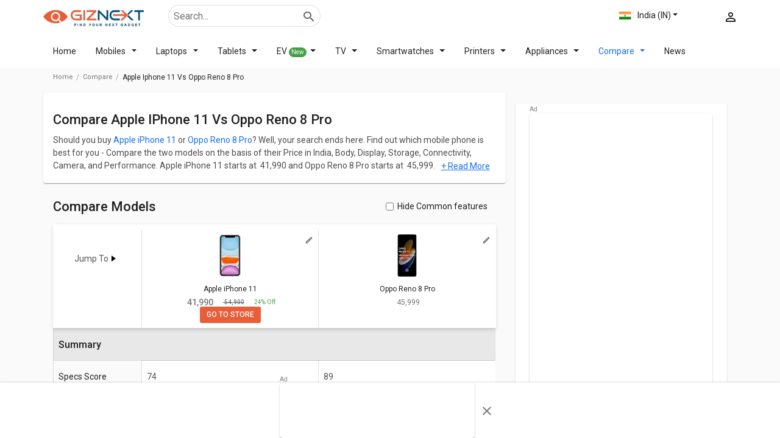

--- FILE ---
content_type: text/html; charset=utf-8
request_url: https://www.giznext.com/compare/apple-iphone-11-vs-oppo-reno-8-pro
body_size: 96750
content:
<!DOCTYPE html><html lang="en" dir="ltr"><head><link rel="preconnect" href="https://fonts.gstatic.com" crossorigin /><meta charSet="utf-8"/><link rel="icon" href="https://www.giznext.com/favicon.png" type="image/png"/><meta name="google-site-verification" content="zGjBbsXbek55ir-szrbE6bJR4pj212KuSemaPX_4x10"/><link rel="preconnect" href="https://www.giznext.com/"/><link rel="preconnect" href="https://fonts.gstatic.com"/><meta name="viewport" content="width=device-width,initial-scale=1,maximum-scale=3,user-scalable=1"/><link rel="stylesheet" data-href="https://fonts.googleapis.com/css2?family=Roboto:wght@400;500&amp;display=swap" data-optimized-fonts="true"/><link rel="preload" href="https://www.giznext.com/fonts/utm.ttf?cx2ry1" as="font" type="font/ttf"/><link rel="preload" href="https://www.giznext.com/fonts/utm.woff?cx2ry1" as="font" type="font/woff"/><link rel="preload" as="image" href="https://www.giznext.com/images/giznext-logo.jpg"/><link rel="alternate" hreflang="x-default" href="https://www.giznext.com/compare/apple-iphone-11-vs-oppo-reno-8-pro"/><link rel="alternate" hreflang="en-in" href="https://www.giznext.com/compare/apple-iphone-11-vs-oppo-reno-8-pro"/><link rel="alternate" hreflang="en-pk" href="https://www.giznext.com/pk/compare/apple-iphone-11-vs-oppo-reno-8-pro"/><link rel="alternate" hreflang="en-bd" href="https://www.giznext.com/bd/compare/apple-iphone-11-vs-oppo-reno-8-pro"/><title> Apple iPhone 11 vs Oppo Reno 8 Pro: Compare Apple iPhone 11 Vs Oppo Reno 8 Pro latest prices, specs, user reviews.</title><link rel="canonical" href="https://www.giznext.com/compare/apple-iphone-11-vs-oppo-reno-8-pro"/><meta name="description" content=" Compare Apple iPhone 11 Vs Oppo Reno 8 Pro  based on latest prices, features, user reviews, performance, more. Get best price at Giznext.com."/><meta name="title" content=" Apple iPhone 11 vs Oppo Reno 8 Pro: Compare Apple iPhone 11 Vs Oppo Reno 8 Pro latest prices, specs, user reviews."/><meta property="og:title"/><meta property="twitter:title" content=" Apple iPhone 11 vs Oppo Reno 8 Pro: Compare Apple iPhone 11 Vs Oppo Reno 8 Pro latest prices, specs, user reviews."/><meta property="og:description" content=" Compare Apple iPhone 11 Vs Oppo Reno 8 Pro  based on latest prices, features, user reviews, performance, more. Get best price at Giznext.com."/><meta property="twitter:description" content=" Compare Apple iPhone 11 Vs Oppo Reno 8 Pro  based on latest prices, features, user reviews, performance, more. Get best price at Giznext.com."/><meta property="og:image" content=""/><meta property="twitter:image" content=""/><script type="application/ld+json">{"@context":"https://schema.org/","@graph":[{"@type":"WebPage","description":" Compare Apple iPhone 11 Vs Oppo Reno 8 Pro  based on latest prices, features, user reviews, performance, more. Get best price at Giznext.com.","name":" Apple iPhone 11 vs Oppo Reno 8 Pro: Compare Apple iPhone 11 Vs Oppo Reno 8 Pro latest prices, specs, user reviews.","inLanguage":"en"},{"@type":"BreadcrumbList","itemListElement":[{"@type":"ListItem","position":1,"item":{"@id":"https://www.giznext.com","url":"https://www.giznext.com","name":"Home"}},{"@type":"ListItem","position":2,"item":{"@id":"https://www.giznext.com/compare","url":"https://www.giznext.com/compare","name":"Compare"}},{"@type":"ListItem","position":3,"item":{"@id":"","name":"Apple Iphone 11 Vs Oppo Reno 8 Pro"}}]},{"@type":"FAQPage","mainEntity":[{"@type":"Question","answerCount":"1","name":"Which phone has bigger screen size, Apple iPhone 11 or Oppo Reno 8 Pro?","text":"Which phone has bigger screen size, Apple iPhone 11 or Oppo Reno 8 Pro?","acceptedAnswer":{"@type":"Answer","text":"Oppo Reno 8 Pro is bigger with 6.7  inches screen than Apple iPhone 11 that has  6.1  inches screen."}},{"@type":"Question","answerCount":"1","name":"What are some of the best alternatives available for Apple iPhone 11 in the market?","text":"What are some of the best alternatives available for Apple iPhone 11 in the market?","acceptedAnswer":{"@type":"Answer","text":"Best alternatives available for Apple iPhone 11 are:   Vivo V30 Pro 5G,   OnePlus 10R 5G,   Samsung Galaxy S20."}}]}]}</script><meta name="next-head-count" content="25"/><link rel="amphtml" href="/compare/apple-iphone-11-vs-oppo-reno-8-pro?amp=1"/><style>html{font-family:sans-serif}body{margin:0}article,aside,details,figcaption,figure,footer,header,hgroup,main,menu,nav,section,summary{display:block}blockquote,body,dd,dl,dt,fieldset,form,ol,p,pre,td,th,ul{margin:0;padding:0}audio,canvas,progress,video{display:inline-block;vertical-align:baseline}audio:not([controls]){display:none;height:0}[hidden],template{display:none}a{background-color:transparent;color:#126ff2}a,a:hover{text-decoration:none}a:active,a:hover{outline:0;color:#126ff2!important}abbr[title]{border-bottom:none;text-decoration:underline;-webkit-text-decoration:underline dotted;-moz-text-decoration:underline dotted;text-decoration:underline dotted}b,strong{font-weight:700}dfn{font-style:italic}mark{background:#ff0;color:#000}small{font-size:80%}sub,sup{font-size:75%;line-height:0;position:relative;vertical-align:baseline}sup{top:-.5em}sub{bottom:-.25em}img{border:0;vertical-align:middle;border-style:none;max-width:100%;height:auto}svg:not(:root){overflow:hidden}figure{margin:1em 40px}hr{-webkit-box-sizing:content-box;-moz-box-sizing:content-box;box-sizing:content-box;height:0}pre{overflow:auto}code,kbd,pre,samp{font-family:monospace,monospace;font-size:1em}button,input,optgroup,select,textarea{color:inherit;font:inherit;margin:0}button{overflow:visible}button,select{text-transform:none}button,html input[type=button],input[type=reset],input[type=submit]{-webkit-appearance:button;cursor:pointer}button[disabled],html input[disabled]{cursor:default}button::-moz-focus-inner,input::-moz-focus-inner{border:0;padding:0}input{line-height:normal}input[type=checkbox],input[type=radio]{-webkit-box-sizing:border-box;-moz-box-sizing:border-box;box-sizing:border-box;padding:0}input[type=number]::-webkit-inner-spin-button,input[type=number]::-webkit-outer-spin-button{height:auto}input[type=search]{-webkit-appearance:textfield;-webkit-box-sizing:content-box;-moz-box-sizing:content-box;box-sizing:content-box}input[type=search]::-webkit-search-cancel-button,input[type=search]::-webkit-search-decoration{-webkit-appearance:none}fieldset{border:1px solid silver;margin:0 2px;padding:.35em .625em .75em}textarea{overflow:auto}optgroup{font-weight:700}table{border-collapse:collapse;border-spacing:0}td,th{padding:0}*,:after,:before{-webkit-box-sizing:border-box;-moz-box-sizing:border-box;box-sizing:border-box}html{-ms-text-size-adjust:100%;-webkit-text-size-adjust:100%;line-height:1.428571429}body,html{font-family:Roboto,sans-serif,Arial;font-weight:400;color:rgba(0,0,0,.87)}body{font-size:14px;background:#fff}@media(min-width:767px){body{background-color:#fafafa}}.img-responsive{display:block;max-width:100%;height:auto}hr{margin-top:20px;margin-bottom:20px;border:0;border-top:1px solid #eee}[role=button]{cursor:pointer}.utm-container{padding-right:16px;padding-left:16px;margin-right:auto;margin-left:auto;position:relative}@media(min-width:768px){.utm-container{width:750px}}@media(min-width:992px){.utm-container{width:970px}}@media(min-width:1200px){.utm-container{width:1170px}}.utm-container-fluid{padding-right:16px;padding-left:16px;margin-right:auto;margin-left:auto}.row{margin-right:-16px;margin-left:-16px}@media(min-width:992px){.modelflex{display:-webkit-flex;display:-moz-box;display:flex}}.row-no-gutters{margin-right:0;margin-left:0}.row-no-gutters [class*=col-]{padding-right:0;padding-left:0}.col-lg-1,.col-lg-2,.col-lg-3,.col-lg-4,.col-lg-5,.col-lg-6,.col-lg-7,.col-lg-8,.col-lg-9,.col-lg-10,.col-lg-11,.col-lg-12,.col-md-1,.col-md-2,.col-md-3,.col-md-4,.col-md-5,.col-md-6,.col-md-7,.col-md-8,.col-md-9,.col-md-10,.col-md-11,.col-md-12,.col-sm-1,.col-sm-2,.col-sm-3,.col-sm-4,.col-sm-5,.col-sm-6,.col-sm-7,.col-sm-8,.col-sm-9,.col-sm-10,.col-sm-11,.col-sm-12,.col-xs-1,.col-xs-2,.col-xs-3,.col-xs-4,.col-xs-5,.col-xs-6,.col-xs-7,.col-xs-8,.col-xs-9,.col-xs-10,.col-xs-11,.col-xs-12{position:relative;min-height:1px;padding-right:16px;padding-left:16px}.col-xs-1,.col-xs-2,.col-xs-3,.col-xs-4,.col-xs-5,.col-xs-6,.col-xs-7,.col-xs-8,.col-xs-9,.col-xs-10,.col-xs-11,.col-xs-12{float:left}.col-xs-12{width:100%}.col-xs-11{width:91.66666667%}.col-xs-10{width:83.33333333%}.col-xs-9{width:75%}.col-xs-8{width:66.66666667%}.col-xs-7{width:58.33333333%}.col-xs-6{width:50%}.col-xs-5{width:41.66666667%}.col-xs-4{width:33.33333333%}.col-xs-3{width:25%}.col-xs-2{width:16.66666667%}.col-xs-1{width:8.33333333%}.col-xs-offset-12{margin-left:100%}.col-xs-offset-11{margin-left:91.66666667%}.col-xs-offset-10{margin-left:83.33333333%}.col-xs-offset-9{margin-left:75%}.col-xs-offset-8{margin-left:66.66666667%}.col-xs-offset-7{margin-left:58.33333333%}.col-xs-offset-6{margin-left:50%}.col-xs-offset-5{margin-left:41.66666667%}.col-xs-offset-4{margin-left:33.33333333%}.col-xs-offset-3{margin-left:25%}.col-xs-offset-2{margin-left:16.66666667%}.col-xs-offset-1{margin-left:8.33333333%}.col-xs-offset-0{margin-left:0}@media(min-width:768px){.col-sm-1,.col-sm-2,.col-sm-3,.col-sm-4,.col-sm-5,.col-sm-6,.col-sm-7,.col-sm-8,.col-sm-9,.col-sm-10,.col-sm-11,.col-sm-12{float:left}.col-sm-12{width:100%}.col-sm-11{width:91.66666667%}.col-sm-10{width:83.33333333%}.col-sm-9{width:75%}.col-sm-8{width:66.66666667%}.col-sm-7{width:58.33333333%}.col-sm-6{width:50%}.col-sm-5{width:41.66666667%}.col-sm-4{width:33.33333333%}.col-sm-3{width:25%}.col-sm-2{width:16.66666667%}.col-sm-1{width:8.33333333%}.col-sm-offset-12{margin-left:100%}.col-sm-offset-11{margin-left:91.66666667%}.col-sm-offset-10{margin-left:83.33333333%}.col-sm-offset-9{margin-left:75%}.col-sm-offset-8{margin-left:66.66666667%}.col-sm-offset-7{margin-left:58.33333333%}.col-sm-offset-6{margin-left:50%}.col-sm-offset-5{margin-left:41.66666667%}.col-sm-offset-4{margin-left:33.33333333%}.col-sm-offset-3{margin-left:25%}.col-sm-offset-2{margin-left:16.66666667%}.col-sm-offset-1{margin-left:8.33333333%}.col-sm-offset-0{margin-left:0}}@media(min-width:992px){.col-md-1,.col-md-2,.col-md-3,.col-md-4,.col-md-5,.col-md-6,.col-md-7,.col-md-8,.col-md-9,.col-md-10,.col-md-11,.col-md-12{float:left}.col-md-12{width:100%}.col-md-11{width:91.66666667%}.col-md-10{width:83.33333333%}.col-md-9{width:75%}.col-md-8{width:66.66666667%}.col-md-7{width:58.33333333%}.col-md-6{width:50%}.col-md-5{width:41.66666667%}.col-md-4{width:33.33333333%}.col-md-3{width:25%}.col-md-2{width:16.66666667%}.col-md-1{width:8.33333333%}.col-md-offset-12{margin-left:100%}.col-md-offset-11{margin-left:91.66666667%}.col-md-offset-10{margin-left:83.33333333%}.col-md-offset-9{margin-left:75%}.col-md-offset-8{margin-left:66.66666667%}.col-md-offset-7{margin-left:58.33333333%}.col-md-offset-6{margin-left:50%}.col-md-offset-5{margin-left:41.66666667%}.col-md-offset-4{margin-left:33.33333333%}.col-md-offset-3{margin-left:25%}.col-md-offset-2{margin-left:16.66666667%}.col-md-offset-1{margin-left:8.33333333%}.col-md-offset-0{margin-left:0}}@media(min-width:1200px){.col-lg-1,.col-lg-2,.col-lg-3,.col-lg-4,.col-lg-5,.col-lg-6,.col-lg-7,.col-lg-8,.col-lg-9,.col-lg-10,.col-lg-11,.col-lg-12{float:left}.col-lg-12{width:100%}.col-lg-11{width:91.66666667%}.col-lg-10{width:83.33333333%}.col-lg-9{width:75%}.col-lg-8{width:66.66666667%}.col-lg-7{width:58.33333333%}.col-lg-6{width:50%}.col-lg-5{width:41.66666667%}.col-lg-4{width:33.33333333%}.col-lg-3{width:25%}.col-lg-2{width:16.66666667%}.col-lg-1{width:8.33333333%}.col-lg-offset-12{margin-left:100%}.col-lg-offset-11{margin-left:91.66666667%}.col-lg-offset-10{margin-left:83.33333333%}.col-lg-offset-9{margin-left:75%}.col-lg-offset-8{margin-left:66.66666667%}.col-lg-offset-7{margin-left:58.33333333%}.col-lg-offset-6{margin-left:50%}.col-lg-offset-5{margin-left:41.66666667%}.col-lg-offset-4{margin-left:33.33333333%}.col-lg-offset-3{margin-left:25%}.col-lg-offset-2{margin-left:16.66666667%}.col-lg-offset-1{margin-left:8.33333333%}.col-lg-offset-0{margin-left:0}}.clearfix:after,.clearfix:before,.container-fluid:after,.container-fluid:before,.container:after,.container:before,.row:after,.row:before,.utm-container:after,.utm-container:before{display:table;content:" "}.clearfix:after,.container-fluid:after,.container:after,.row:after,.utm-container:after{clear:both}.center-block{display:block;margin-right:auto;margin-left:auto}.pull-right{float:right!important}.pull-left{float:left!important}.hide{display:none!important}.show{display:block!important}.invisible{visibility:hidden}.text-hide{font:0/0 a;color:transparent;text-shadow:none;background-color:transparent;border:0}.hidden{display:none!important}.affix{position:fixed}.h1,.h2,.h3,.h4,.h5,.h6,h1,h2,h3,h4,h5,h6{margin-bottom:16px;font-family:Roboto,sans-serif,Arial;font-weight:500;line-height:1.2}h1,h1:first-letter,h2,h2:first-letter,h3,h3:first-letter,h4,h4:first-letter,h5,h5:first-letter,h6,h6:first-letter{text-transform:capitalize}h2:first-letter{text-transform:capitalize!important}h3{text-transform:none}@media(min-width:768px){.h1,h1{padding-left:0;padding-right:0;margin-top:16px;margin-bottom:8px}}.carouselList{display:-webkit-flex;display:-moz-box;display:flex;-webkit-flex-direction:row;-moz-box-orient:horizontal;-moz-box-direction:normal;flex-direction:row;-webkit-align-items:stretch;-moz-box-align:stretch;align-items:stretch;overflow-x:auto;overflow-y:hidden;-ms-scroll-snap-type:x mandatory;scroll-snap-type:x mandatory;padding:0 8px}.carouselList::-webkit-scrollbar{display:none}.carouselList li{margin-right:8px;padding:0 8px;-webkit-flex:0 0 auto;-moz-box-flex:0;flex:0 0 auto;scroll-snap-align:start;scroll-margin:0 16px}.carouselList li:last-child{margin-right:16px}.mobileCarousel{overflow:hidden;-webkit-overflow-scrolling:touch;-moz-overflow-scrolling:touch;overflow-x:auto;margin-left:-16px;margin-right:-16px;padding-left:16px;padding-right:16px;-moz-box-sizing:content-box;box-sizing:content-box;-webkit-box-sizing:content-box}.mobileCarousel::-webkit-scrollbar{display:none}@media(min-width:992px){.mobileCarousel::-webkit-scrollbar{height:5px;display:inline;display:initial}.mobileCarousel::-webkit-scrollbar-track{background:rgba(0,0,0,.12)}.mobileCarousel::-webkit-scrollbar-thumb{background-color:rgba(0,0,0,.37);outline:none;border-radius:5px}}.carousalBar{overflow:hidden;margin:0 -16px}.smallcardCarousel .carouselList li{width:145px}@media(min-width:992px){.smallcardCarousel .carouselList li{width:180px}}.text-link{color:#126ff2;cursor:pointer}.maxpara{max-height:190px}.maxpara,.modal-hidden{overflow:hidden}.inlinectrl{display:inline}.mobileList li{position:relative}.mobileList li .smallCard{position:relative;padding:8px 0;display:-webkit-flex;display:-moz-box;display:flex;-webkit-align-items:flex-start;-moz-box-align:start;align-items:flex-start;-webkit-justify-content:flex-start;-moz-box-pack:start;justify-content:flex-start}.mobileList li .smallCard .imgBox{width:90px;min-height:90px;display:-webkit-flex;display:-moz-box;display:flex;-webkit-align-items:center;-moz-box-align:center;align-items:center;-webkit-justify-content:center;-moz-box-pack:center;justify-content:center}.mobileList li .smallCard .imgBox img{max-height:90px;cursor:pointer}.mobileList li .smallCard .holder{padding-left:16px;padding-right:16px;display:-webkit-flex;display:-moz-box;display:flex;-webkit-flex:1 1;-moz-box-flex:1;flex:1 1;-webkit-flex-direction:column;-moz-box-orient:vertical;-moz-box-direction:normal;flex-direction:column;width:-webkit-calc(100% - 90px);width:-moz-calc(100% - 90px);width:calc(100% - 90px)}.mobileList li .smallCard .holder .itemname{font-size:14px;font-weight:500;color:rgba(0,0,0,.87);margin-bottom:8px}.mobileList li .smallCard .holder .itemname.singleLine{overflow:hidden;text-overflow:ellipsis;white-space:nowrap;max-width:100%}.mobileList li.active .holder .item-name,.mobileList li:active .holder .item-name,.mobileList li:focus .holder .item-name,.mobileList li:hover .holder .item-name{color:#126ff2}.mobileList.firstlarge li:first-child .smallCard{-webkit-flex-direction:column;-moz-box-orient:vertical;-moz-box-direction:normal;flex-direction:column;padding:0 0 8px}.mobileList.firstlarge li:first-child .smallCard .imgBox{width:100%;height:inherit}.mobileList.firstlarge li:first-child .smallCard .imgBox img{max-height:inherit}.mobileList.firstlarge li:first-child .smallCard .holder{padding-left:0;padding-right:0;padding-top:8px;width:100%}.mobileList.firstlarge li:first-child .smallCard .holder .item-name{font-size:20px}@media(min-width:767px){.mobileList li .smallCard .holder .item-name{font-size:14px;margin-bottom:8px}.mobileList.firstlarge li:first-child .smallCard .holder .item-name{font-size:26px}}.rating-wrap{display:-webkit-flex;display:-moz-box;display:flex;-webkit-align-items:flex-start;-moz-box-align:start;align-items:flex-start;-webkit-justify-content:flex-start;-moz-box-pack:start;justify-content:flex-start}.rating-wrap .ratingNo{font-size:28px;font-weight:500;margin-right:4px}.rating-wrap .ratingStar{display:-webkit-flex;display:-moz-box;display:flex;-webkit-align-items:flex-start;-moz-box-align:start;align-items:flex-start;-webkit-justify-content:flex-start;-moz-box-pack:start;justify-content:flex-start}.rating-wrap .ratingStar .star{font-size:28px}.rating-wrap .ratingStar .star.active,.rating-wrap .ratingStar .star:hover,i.active{color:#43a047}i.inactive{color:#d5d5d5}.sliderEffect{position:relative}@media(min-width:992px){.sliderEffect .mobileCarousel{overflow:hidden;margin-bottom:0;overflow-x:scroll}}.sliderEffect>span{position:absolute;top:45%;display:-webkit-flex;display:-moz-box;display:flex;-webkit-align-items:center;-moz-box-align:center;align-items:center;-webkit-justify-content:center;-moz-box-pack:center;justify-content:center;background:#fff;width:35px;height:35px;z-index:3;cursor:pointer;border-radius:50%;-webkit-box-shadow:0 0 10px #c3c2c2;box-shadow:0 0 10px #c3c2c2}.sliderEffect>span:hover{-webkit-box-shadow:0 0 10px #c0c0c3;box-shadow:0 0 10px #c0c0c3;color:blue;font-weight:700}.sliderEffect .left{left:-16px}.sliderEffect .right{right:-16px}@media(max-width:992px){.sliderEffect>span{display:none}}@media(min-width:992px){.hideCarousel .mobileCarousel{overflow-x:hidden}}.margin-10{margin-bottom:10px}.imageGallery{margin-top:16px}.navbarimage{background-color:#fff;overflow:hidden;overflow-x:auto;white-space:nowrap;-webkit-flex-wrap:nowrap;flex-wrap:nowrap;-ms-overflow-style:none;scrollbar-width:none;position:-webkit-sticky;position:sticky;z-index:99;top:0;-webkit-box-shadow:0 1px 4px rgba(0,0,0,.11);box-shadow:0 1px 4px rgba(0,0,0,.11)}.navbarimage ul{padding:10px 12px;width:1100px;margin:auto}.navbarimage ul li{display:inline-block;margin-right:20px}.navbarimage ::-webkit-scrollbar{display:none}.inline0{display:inline}.inline1{display:inline-block}.inline0+.inline1{display:block}.navbarimage.navfix{width:100%;background-color:#000;z-index:99;top:0}.navbarimage.navfix li{color:#fff}.navbarimage.navfix a.hidden-lgg i{color:#fff;font-size:32px;margin-right:16px}.navbarimage.navfix ul{padding-left:48px!important}.laptopSimliar{display:-webkit-box;-webkit-line-clamp:2;-webkit-box-orient:vertical;overflow:hidden;height:36px!important}.JumpTo{position:relative;display:-webkit-flex;display:-moz-box;display:flex;-webkit-align-items:center;-moz-box-align:center;align-items:center;-webkit-justify-content:center;-moz-box-pack:center;justify-content:center;height:80px}.JumpTo:hover ul{display:block}.JumpTo:hover span:after{-webkit-transform:rotate(90deg);-moz-transform:rotate(90deg);transform:rotate(90deg);margin:0 5px}.JumpTo span{display:inline-block;cursor:pointer}.JumpTo span:after{content:"";display:inline-block;-webkit-transition:all .3s ease-in-out;-moz-transition:all .3s ease-in-out;transition:all .3s ease-in-out;margin:-3px 5px 0;vertical-align:middle;width:10px;height:5px;border-bottom:5px solid #c81e3200;border-left:7px solid #000;border-top:5px solid #c81e3200}.JumpTo ul{background-color:#f5f5f5;position:absolute;top:56px;z-index:99;left:-7px;display:none}.JumpTo ul li{border:1px solid #e5e5e5;border-bottom:0;background-color:#fff;padding:10px;width:150px}.JumpTo ul li:first-child{border-radius:4px 4px 0 0}.JumpTo ul li a{font-size:13px!important;color:#000;text-align:left!important;display:block!important}p{margin-bottom:16px;line-height:1.528571429}.author-date{font-size:12px;color:rgba(0,0,0,.54)}.author-date span{display:inline-block;margin-right:8px}.author-date span:after{content:"";width:1px;height:12px;background:rgba(0,0,0,.12);display:inline-block;margin-left:8px;vertical-align:middle}.author-date span:last-child{margin-right:0}.author-date span:last-child:after{display:none}.text-small{font-size:12px}@media(max-width:767px){.hidden-xs{display:none}.hidden-lgg{display:block}.borderTop{border-top:1px solid #cdcdcf;padding-top:10px!important;padding-left:5px!important}}.text-center{text-align:center}@media(min-width:767px){.mrg-PCTOP16{padding-top:32px}.hidden-lgg{display:none!important}}.viewmore{font-size:14px;font-weight:400;display:-webkit-flex;display:-moz-box;display:flex;-webkit-align-items:center;-moz-box-align:center;align-items:center;cursor:pointer;padding:5px 16px 0 0}.viewmore.hover,.viewmore:active,.viewmore:focus,.viewmore:hover{color:#126ff2;-webkit-transition:all .3s ease-in-out;-moz-transition:all .3s ease-in-out;transition:all .3s ease-in-out}@media(min-width:767px){.viewmore{padding:16px}}.nav-open{overflow:hidden}.mobileaddBox{border:1px solid rgba(0,0,0,.12);width:100%;padding:0;text-align:center;position:relative;margin:24px auto}.mobileaddBox:after{content:"Ad";position:absolute;top:-13px;left:0;font-size:10px;color:gray}.mobileaddBox.ad-300-100{max-width:300px}.desktopaddBox{min-height:90px;text-align:center;margin:15px auto;padding:0;position:relative}.desktopaddBox:after{content:"Ad";position:absolute;top:-13px;left:0;font-size:10px;color:gray}.customsticky{top:20px;z-index:2}@media(min-width:992px){.customsticky{position:sticky!important;position:-webkit-sticky}.customsticky.customstickyModel{top:170px}}.hideAds{display:none}.hideAds .clearBoth:after{content:"";display:table;clear:both}.starA i:first-child,.starB i:first-child,.starB i:nth-child(2),.starC i:first-child,.starC i:nth-child(2),.starC i:nth-child(3),.starD i:first-child,.starD i:nth-child(2),.starD i:nth-child(3),.starD i:nth-child(4),.starE i:first-child,.starE i:nth-child(2),.starE i:nth-child(3),.starE i:nth-child(4),.starE i:nth-child(5),.starHA i:first-child,.starHB i:first-child,.starHB i:nth-child(2),.starHC i:first-child,.starHC i:nth-child(2),.starHC i:nth-child(3),.starHD i:first-child,.starHD i:nth-child(2),.starHD i:nth-child(3),.starHD i:nth-child(4),.starHE i:first-child,.starHE i:nth-child(2),.starHE i:nth-child(3),.starHE i:nth-child(4),.starHE i:nth-child(5){color:#ea5d37!important}@media(min-width:992px){.customsticky{top:24px}}.breadcrumbBox{min-height:31px}.panel-margin{padding-bottom:16px;opacity:.7}.cardlinking{display:none}.cardlinking.active{display:block}.textTras{overflow:hidden;text-overflow:ellipsis;-webkit-line-clamp:2;display:-webkit-box!important;-webkit-box-orient:vertical}.bottomCardText{padding:10px 0 0!important;line-height:24px}.model-page-acc .panel-heading{font-weight:500!important;font-size:16px!important}.model-page-acc .panel-content .panel-margin{margin-bottom:0;opacity:1;padding-left:0}.model-page-acc .panel-content .panel-margin .section-ctrl-tabing *{font-size:14px!important}.model-page-acc:last-child .panel-heading{border-bottom:none}.homeFilterBg{background-color:#fafafa}.loader{border-radius:50%;border:8px solid #f3f3f3;border-top-color:#ec5d37;width:75px;height:75px;-webkit-animation:spin 2s linear infinite;animation:spin 2s linear infinite}#loader-wrapper{zoom:.4}#loader{display:block;position:relative;left:50%;top:50%;width:150px;height:150px;margin:-75px 0 0 -75px;border-radius:50%;border:3px solid transparent;border-top-color:#3498db;-webkit-animation:spin 2s linear infinite;animation:spin 2s linear infinite}#loader:before{content:"";position:absolute;top:5px;left:5px;right:5px;bottom:5px;border-radius:50%;border:3px solid transparent;border-top-color:#e74c3c;-webkit-animation:spin 3s linear infinite;animation:spin 3s linear infinite}#loader:after{content:"";position:absolute;top:15px;left:15px;right:15px;bottom:15px;border-radius:50%;border:3px solid transparent;border-top-color:#f9c922;-webkit-animation:spin 1.5s linear infinite;animation:spin 1.5s linear infinite}@-webkit-keyframes spin{0%{-webkit-transform:rotate(0deg)}to{-webkit-transform:rotate(1turn)}}@keyframes spin{0%{-webkit-transform:rotate(0deg);-moz-transform:rotate(0deg);transform:rotate(0deg)}to{-webkit-transform:rotate(1turn);-moz-transform:rotate(1turn);transform:rotate(1turn)}}@media(min-width:992px){.hidden-md{display:none}}.input-range__track--background{background:#88a7d2!important;height:.4rem!important}.input-range__track--active{height:.4rem!important}.input-range__slider,.input-range__track--active{background:-webkit-gradient(linear,left top,right top,from(#eb731c),color-stop(95.42%,#eb1c8c))!important;background:-webkit-linear-gradient(left,#eb731c,#eb1c8c 95.42%)!important;background:-moz-linear-gradient(left,#eb731c 0,#eb1c8c 95.42%)!important;background:linear-gradient(90deg,#eb731c,#eb1c8c 95.42%)!important}.input-range__slider{border-color:#fff!important;height:24px!important;width:24px!important;margin-left:-12px!important;margin-top:-16px!important}.input-range__label{color:#fff!important;font-weight:500;background:-webkit-gradient(linear,left top,right top,from(#eb731c),color-stop(95.42%,#eb1c8c))!important;background:-webkit-linear-gradient(left,#eb731c,#eb1c8c 95.42%)!important;background:-moz-linear-gradient(left,#eb731c 0,#eb1c8c 95.42%)!important;background:linear-gradient(90deg,#eb731c,#eb1c8c 95.42%)!important;border-radius:3px;text-align:center;margin-left:-8px}.input-range__label-container{left:auto!important;padding:2px 4px!important;display:inline-block}.input-range__label--max,.input-range__label--min{display:none!important}.input-range__label--value{top:-37px!important}.input-range__slider-container>.input-range__label--value:first-child{margin-left:-32px!important}.breadcrumb-ads{margin-top:10px}.flex_ctrl{display:-webkit-flex;display:-moz-box;display:flex;-webkit-flex-wrap:wrap;flex-wrap:wrap}.flex_ctrl li{max-width:50%;-webkit-flex:1 0 50%;-moz-box-flex:1;flex:1 0 50%;margin:0 0 10px}.flex_ctrl li span{cursor:pointer}.flex_ctrl li span:hover{color:#126ff2}footer .row.bottom_strip{margin-bottom:0;text-align:center}footer .row.bottom_strip>div{color:#666;border-top:1px dotted rgba(0,0,0,.3);padding-top:10px}.filterCount{position:absolute;right:18px;color:#1a73e8;font-size:11px}.commonJump{position:absolute;top:-45px}.imageGallery{margin-top:15px}.imageGallery h1{margin-bottom:10px}.imageGallery .imagesSection .img{margin-bottom:10px;text-align:center;padding:10px;background-color:#fffbfb}.navbarimage a.hidden-lgg{position:absolute;top:0;color:#1a73e8;height:40px;display:-webkit-flex;display:-moz-box;display:flex;-webkit-align-items:center;-moz-box-align:center;align-items:center;-webkit-justify-content:center;-moz-box-pack:center;justify-content:center;background:#fff;left:8px}.navbarimage a.hidden-lgg i{font-size:24px}@media(max-width:767px){.navbarimage>ul{padding-left:26px!important;overflow-y:scroll}}.navbarimage ul{padding:0;display:-webkit-flex;display:-moz-box;display:flex;-webkit-align-items:flex-start;-moz-box-align:start;align-items:flex-start;-webkit-justify-content:flex-start;-moz-box-pack:start;justify-content:flex-start;-webkit-flex-wrap:nowrap;flex-wrap:nowrap}@media(max-width:767px){.navbarimage ul ul{overflow-x:scroll}}.navbarimage ul li ul{display:none;position:absolute;top:41px;background-color:#fff;-webkit-box-shadow:0 2px 1px -1px rgba(0,0,0,.2),0 1px 1px 0 rgba(0,0,0,.14),0 1px 3px 0 rgba(0,0,0,.12);-ms-box-shadow:0 2px 1px -1px rgba(0,0,0,.2),0 1px 1px 0 rgba(0,0,0,.14),0 1px 3px 0 rgba(0,0,0,.12);-o-box-shadow:0 2px 1px -1px rgba(0,0,0,.2),0 1px 1px 0 rgba(0,0,0,.14),0 1px 3px 0 rgba(0,0,0,.12);box-shadow:0 2px 1px -1px rgba(0,0,0,.2),0 1px 1px 0 rgba(0,0,0,.14),0 1px 3px 0 rgba(0,0,0,.12)}.navbarimage ul li a{color:#000;padding:10px 5px 10px 0;display:inline-block;font-size:14px}@media(max-width:767px){.navbarimage ul li a{padding:10px 5px}}.navbarimage ul li:after{content:"";width:1px;height:12px;background:rgba(72,67,67,.68);display:inline-block;margin-left:8px;vertical-align:middle}.navbarimage ul li:last-child:after{display:none}.navbarimage ul li.submenu{position:relative}.navbarimage ul li.submenu a{color:#000}.navbarimage ul li.submenu a i{margin-left:.35em}.navbarimage ul li.submenu a i:after{display:inline-block;vertical-align:.255em;content:"";border-top:.3em solid;border-right:.3em solid transparent;border-bottom:0;border-left:.3em solid transparent}.navbarimage ul li.submenu:hover ul{display:inline-block;width:auto;padding:0;z-index:99;left:0}.navbarimage ul li.submenu:hover ul li{display:block;padding:10px;margin:0}.navbarimage ul li.submenu:hover ul li:hover{background-color:#eae8e8}.navbarimage ul li.submenu:hover ul li:after{display:none}@media(max-width:767px){.navbarimage ul{width:auto}.navbarimage{padding:0 11px}.navbarimage ul li a{color:#484848}}.navbarimage.navfix a.hidden-lgg{color:#1a73e8;background:#000;top:2px;height:36px}.navbarimage.navfix li a{color:#fff;opacity:1}.navbarimage.navfix li:after{background:#c9c9c9}.navbarimage.navfix li.submenu>a{color:#fff}.navbarimage.navfix li.submenu ul li{color:#000}.socialBtn.fb{font-weight:500}.socialBtn.fb .fa{font-size:20px;color:#1877f2;margin-right:16px}.floterAdFooter{background-color:#fff;position:fixed;bottom:0;left:0;width:100%;z-index:999;border-top:1px solid transparent;-webkit-box-shadow:0 -1px 3px 0 rgba(0,0,0,.12);box-shadow:0 -1px 3px 0 rgba(0,0,0,.12)}.floterAdFlex{display:-webkit-flex;display:-moz-box;display:flex;-webkit-align-items:center;-moz-box-align:center;align-items:center;background:#fff}@media(min-width:992px){.floterAdFlex{-webkit-justify-content:center;-moz-box-pack:center;justify-content:center}}.floterAdFooter-left{-webkit-flex:1 1;-moz-box-flex:1;flex:1 1}@media(min-width:992px){.floterAdFooter-left{-webkit-flex:inherit;-moz-box-flex:inherit;flex:inherit}}.floterAdFooter-close{font-size:24px;color:rgba(0,0,0,.54);display:-webkit-flex;display:-moz-box;display:flex;padding-left:8px;width:42px}.charomaAdsBanner{display:block;-webkit-flex-direction:column;-moz-box-orient:vertical;-moz-box-direction:normal;flex-direction:column;margin-bottom:16px;border-bottom:5px solid #ebebec;padding-bottom:16px}.charomaAdsBanner a{display:block;border-bottom:1px solid transparent}.ClickImpress{position:absolute}.adscard{display:-webkit-flex;display:-moz-box;display:flex;-webkit-flex-direction:column;-moz-box-orient:vertical;-moz-box-direction:normal;flex-direction:column;min-width:0;word-wrap:break-word;background-color:#fff;background-clip:border-box;border-radius:5px;-webkit-box-shadow:0 1px 3px rgba(0,0,0,.18),0 1px 1px 0 rgba(0,0,0,.17);-ms-box-shadow:0 1px 3px rgba(0,0,0,.18),0 1px 1px 0 rgba(0,0,0,.17);-o-box-shadow:0 1px 3px rgba(0,0,0,.18),0 1px 1px 0 rgba(0,0,0,.17);box-shadow:0 1px 3px rgba(0,0,0,.18),0 1px 1px 0 rgba(0,0,0,.17)}.adscard,.videoCard{width:100%}@media(max-width:992px){.videoCard{width:340px;margin:auto}}.videoCard .embed-responsive.embed-responsive-16by9{position:relative;display:block;width:100%;overflow:hidden}.videoCard .embed-responsive.embed-responsive-16by9:before{padding-top:56.25%}.poweredbyamd{position:absolute;bottom:10px;left:13px;z-index:2}@media(min-width:992px){.poweredbyamd{bottom:inherit;top:50px;left:inherit;right:8px}}.poweredbyamd .dflex,.poweredbyamd .dflex-center{display:-webkit-flex;display:-moz-box;display:flex}.poweredbyamd .dflex-center{-webkit-align-items:center;-moz-box-align:center;align-items:center;-webkit-justify-content:center;-moz-box-pack:center;justify-content:center}.dropdown{width:180px;border-radius:10px;position:relative}.dropdown-header{padding:15px;cursor:pointer;display:-webkit-flex;display:-moz-box;display:flex;position:relative;-webkit-align-items:center;-moz-box-align:center;align-items:center}.dropdown-body{padding:5px;border-top:1px solid #e5e8ec;display:none}.dropdown-body.open{display:block;-webkit-box-shadow:0 10px 25px rgba(0,0,0,.1);box-shadow:0 10px 25px rgba(0,0,0,.1);background-color:#fff;position:absolute;top:45px;height:125px;z-index:999}.dropdown-item{padding:10px}.dropdown-item:hover{cursor:pointer}.dropdown-item-dot{color:#91a5be;-webkit-transition:all .2s ease-in-out;-moz-transition:all .2s ease-in-out;transition:all .2s ease-in-out}.dropdown-item-dot.selected{opacity:1}.dropdown-item-dot{background-image:url(/images/country_flag.jpg);width:20px;height:15px;background-repeat:no-repeat;background-position:0 1px;background-size:60px;display:inline-block;opacity:1;margin-right:10px}.dropdown-item-dot.pk{background-position:-20px 1px}.dropdown-item-dot.bd{background-position:-40px 1px}.icon{font-size:13px;color:#000;-webkit-transform:rotate(0deg);-moz-transform:rotate(0deg);transform:rotate(0deg);-webkit-transition:all .2s ease-in-out;-moz-transition:all .2s ease-in-out;transition:all .2s ease-in-out;position:absolute;right:10px}.icon.open{-webkit-transform:rotate(90deg);-moz-transform:rotate(90deg);transform:rotate(90deg)}.caretMenu:after{display:inline-block;margin-left:3px;vertical-align:.255em;content:"";border-top:.3em solid;border-right:.3em solid transparent;border-bottom:0;border-left:.3em solid transparent}@media(min-width:992px){.dropdown:hover>.dropdown-body{display:block;-webkit-box-shadow:0 10px 25px rgba(0,0,0,.1);box-shadow:0 10px 25px rgba(0,0,0,.1);background-color:#fff;position:absolute;top:45px;height:125px;z-index:999}.dropdown:hover .icon{-webkit-transform:rotate(90deg);-moz-transform:rotate(90deg);transform:rotate(90deg)}}@media(max-width:992px){.dropdown-body.open{top:38px}.dropdown-header{padding:5px;font-size:12px}.dropdown-item{padding:8px 0 8px 4px;font-size:12px}.dropdown-item-dot{margin-right:2px}}@media(min-width:992px){.PriceUrls .spec-score{left:0}}fieldset{min-width:0;padding:0;margin:0;border:0}.selectDropdown{margin-top:10px}.selectDropdown select{width:190px;font-size:14px;padding:0 10px 0 5px;height:30px}legend{display:block;width:100%;padding:0;margin-bottom:16px;font-size:16px;line-height:inherit;color:rgba(0,0,0,.87);border:0;border-bottom:1px solid rgba(0,0,0,.12)}label{display:inline-block;max-width:100%;font-size:12px}input,input[type=search]{-webkit-box-sizing:border-box;-moz-box-sizing:border-box;box-sizing:border-box}input[type=search]{-webkit-appearance:none;-moz-appearance:none;appearance:none}input[type=checkbox],input[type=radio]{margin:4px 0 0;margin-top:1px\9;line-height:normal}fieldset[disabled] input[type=checkbox],fieldset[disabled] input[type=radio],input[type=checkbox].disabled,input[type=checkbox][disabled],input[type=radio].disabled,input[type=radio][disabled]{cursor:disabled}input[type=file]{display:block}input[type=range]{display:block;width:100%}select[multiple],select[size]{height:auto}input[type=checkbox]:focus,input[type=file]:focus,input[type=radio]:focus{border-color:rgba(0,0,0,.54);-webkit-box-shadow:0 0 4px rgba(0,0,0,.5);-ms-box-shadow:0 0 4px rgba(0,0,0,.5);-o-box-shadow:0 0 4px rgba(0,0,0,.5);box-shadow:0 0 4px rgba(0,0,0,.5)}.form-control{display:block;width:100%;height:40px;padding:5px 10px;font-size:16px;line-height:1.428571429;color:rgba(0,0,0,.87);background-color:#fff;background-image:none;border:1px solid rgba(0,0,0,.3);border-radius:3px;outline:none}.form-control:active,.form-control:focus,.form-control:hover{border:1px solid rgba(0,0,0,.54)}.form-group{margin-bottom:16px;position:relative}.error{display:none}.error,.texterror{color:#eb5757;font-size:12px}textarea.form-control{height:auto;min-height:60px;resize:vertical}.form-hint{font-size:12px;font-style:italic;color:rgba(0,0,0,.54)}.form-field{position:relative;margin-bottom:16px}.form-field input:focus+label{color:#126ff2!important}.form-field input+label{position:absolute;top:7px;left:15px;font-size:14px;line-height:24px;color:rgba(0,0,0,.54);opacity:1;pointer-events:none;-webkit-transition:all .1s ease-in-out;-moz-transition:all .1s ease-in-out;transition:all .1s ease-in-out}.form-field.active input+label{top:-12px;opacity:1;left:10px;font-size:12px;background:#fff;padding:0 5px;color:rgba(0,0,0,.37)}.form-field.active input+label.error{color:#ec392f}.form-field input::-webkit-input-placeholder{color:rgba(255,255,255,.8)}.form-field input::-moz-placeholder{color:rgba(255,255,255,.8)}.form-field input:-ms-input-placeholder{color:rgba(255,255,255,.8)}.form-field input:-moz-placeholder{color:rgba(255,255,255,.8)}.form-field p.predicted{position:absolute;top:8px;left:16px;font-size:16px;font-weight:400;line-height:24px;color:#e0e0e0;opacity:1;pointer-events:none}.input-group{position:relative;display:-webkit-flex;display:-moz-box;display:flex;-webkit-flex-wrap:wrap;flex-wrap:wrap;-webkit-align-items:stretch;-moz-box-align:stretch;align-items:stretch;width:100%}.input-group>.form-field{position:relative;-webkit-flex:1 1 auto;-moz-box-flex:1;flex:1 1 auto;width:1%;margin-bottom:0}.input-group>.form-field+.custom-file,.input-group>.form-field+.custom-select,.input-group>.form-field+.form-control{margin-left:-1px}.input-group>.form-field .form-control{border-radius:3px 0 0 3px}.input-group>.custom-file .custom-file-input:focus~.custom-file-label,.input-group>.custom-select:focus,.input-group>.form-control:focus{z-index:3}.input-group>.custom-select:not(:last-child),.input-group>.form-control:not(:last-child){border-top-right-radius:0;border-bottom-right-radius:0}.input-group>.custom-select:not(:first-child),.input-group>.form-control:not(:first-child){border-top-left-radius:0;border-bottom-left-radius:0}.input-group-append,.input-group-prepend{display:-webkit-flex;display:-moz-box;display:flex;margin-left:-1px}.input-group-append .btn,.input-group-prepend .btn{position:relative;z-index:2;border-radius:0 3px 3px 0}.input-group-append .btn:focus,.input-group-prepend .btn:focus{z-index:3}@media(min-width:768px){.mobiletab .form-group{width:31%;margin-right:20px;display:inline-block}.mobiletab .form-group:nth-child(3){margin-right:0}.mobiletab .form-group.text-center{width:100%}}.btn{border-radius:3px;text-transform:uppercase;display:inline-block;font-weight:500;color:#126ff2;text-align:center;vertical-align:middle;-webkit-user-select:none;-moz-user-select:none;-ms-user-select:none;user-select:none;background-color:transparent;border:1px solid transparent;cursor:pointer;padding:8px 16px}.btn.btn-default{background:#fff;border:1px solid rgba(0,0,0,.12);color:rgba(0,0,0,.54)}.btn.btn-default:focus,.btn.btn-default:hover{-webkit-box-shadow:0 2px 4px 0 rgba(0,0,0,.4);box-shadow:0 2px 4px 0 rgba(0,0,0,.4);border:1px solid rgba(0,0,0,.54)}.btn.btn-primary{background-color:#e95d39;color:#fff}.btn.btn-primary:focus,.btn.btn-primary:hover{-webkit-box-shadow:0 2px 4px 0 rgba(0,0,0,.4);box-shadow:0 2px 4px 0 rgba(0,0,0,.4);border:1px solid transparent;color:#fff}.btn.btn-secondery{background:#ed5b38;color:#fff}.btn.btn-secondery:focus,.btn.btn-secondery:hover{-webkit-box-shadow:0 2px 4px 0 rgba(0,0,0,.4);box-shadow:0 2px 4px 0 rgba(0,0,0,.4);border:1px solid transparent;color:#fff}.btn.btn-success{background:#43a047;color:#fff}.btn.btn-success:focus,.btn.btn-success:hover{-webkit-box-shadow:0 2px 4px 0 rgba(0,0,0,.4);box-shadow:0 2px 4px 0 rgba(0,0,0,.4);border:1px solid transparent;color:#fff}.btn:hover{color:rgba(0,0,0,.87);text-decoration:none}.btn.focus,.btn:focus{outline:0;-webkit-box-shadow:0 2px 4px 0 rgba(0,0,0,.4);box-shadow:0 2px 4px 0 rgba(0,0,0,.4)}.btn.disabled,.btn:disabled{opacity:.65;cursor:not-allowed}.btn.disabled,.btn.disabled:hover,.btn:disabled,.btn:disabled:hover{-webkit-box-shadow:none;-ms-box-shadow:none;-o-box-shadow:none;box-shadow:none}.btn:not(:disabled):not(.disabled).active,.btn:not(:disabled):not(.disabled).active:focus,.btn:not(:disabled):not(.disabled):active,.btn:not(:disabled):not(.disabled):active:focus{-webkit-box-shadow:0 2px 14px 0 rgba(0,0,0,.3);-ms-box-shadow:0 2px 14px 0 rgba(0,0,0,.3);-o-box-shadow:0 2px 14px 0 rgba(0,0,0,.3);box-shadow:0 2px 14px 0 rgba(0,0,0,.3)}.btn.btn-link{padding:0;color:#126ff2}.btn.btn-link:hover{color:#126ff2}.btn.btn-link:focus,.btn.btn-link:hover{-webkit-box-shadow:none;-ms-box-shadow:none;-o-box-shadow:none;box-shadow:none}.btn.btn-link-orange{padding:0;color:#ed5b38}.btn.btn-link-orange:hover{color:#ed5b38}.btn.btn-link-orange:focus,.btn.btn-link-orange:hover{-webkit-box-shadow:none;-ms-box-shadow:none;-o-box-shadow:none;box-shadow:none}.btn-lg{padding:12px 30px;font-size:16px}.btn-sm{padding:4px 10px;font-size:12px}.btn-block{display:block;width:100%}.btn-block+.btn-block{margin-top:30px}.btn-toolbar{display:-webkit-flex;display:-moz-box;display:flex;-webkit-flex-wrap:wrap;flex-wrap:wrap;-webkit-justify-content:flex-start;-moz-box-pack:start;justify-content:flex-start}.btn-toolbar .input-group{width:auto}.btn-group{position:relative;display:-webkit-inline-flex;display:-moz-inline-box;display:inline-flex;vertical-align:middle}.btn-group .btn{padding:10px}.btn-group .btn-default:active,.btn-group .btn-default:focus,.btn-group .btn-default:hover{z-index:1;border:1px solid rgba(0,0,0,.12);color:#fff;background:#126ff2;-webkit-box-shadow:none;box-shadow:none}.btn-group>.btn-group:not(:first-child),.btn-group>.btn:not(:first-child){margin-left:-1px}.btn-group>.btn-group:not(:last-child)>.btn,.btn-group>.btn:not(:last-child):not(.dropdown-toggle){border-top-right-radius:0;border-bottom-right-radius:0}.btn-group>.btn-group:not(:first-child)>.btn,.btn-group>.btn:not(:first-child){border-top-left-radius:0;border-bottom-left-radius:0}.btn-group.btn-group-small .btn{padding:4px 8px}.nav-tabs{-webkit-flex-wrap:wrap;flex-wrap:wrap;padding-left:0;margin-bottom:16px;list-style:none}.nav-tabs,.nav-tabs .nav-item{display:-webkit-flex;display:-moz-box;display:flex}.nav-tabs .nav-item{margin-bottom:-1px;cursor:pointer;color:rgba(0,0,0,.54);border-bottom:3px solid transparent;padding:15px 20px;position:relative;-webkit-justify-content:center;-moz-box-pack:center;justify-content:center;font-weight:500;text-transform:uppercase;letter-spacing:.0152857143em}.nav-tabs .nav-item.active,.nav-tabs .nav-item:focus,.nav-tabs .nav-item:hover{color:#126ff2;border-bottom:3px solid #126ff2}.nav-tabs .nav-item.active{font-weight:500}.btn-group .popover,.btn-group .popover.bs-popover-bottom{top:30px}.btn-group .popover.bs-popover-left,.btn-group .popover.bs-popover-right,.btn-group .popover.bs-popover-top{top:auto;bottom:30px}.switch-btn{position:relative;display:-webkit-inline-flex;display:-moz-inline-box;display:inline-flex;vertical-align:middle;padding-left:40px;margin-bottom:0}.switch-btn>input[type=checkbox]{display:none}.switch-btn>input[type=checkbox]+.slider{position:relative;cursor:pointer;width:34px;height:14px;top:4px;left:0;margin-right:10px;background-color:rgba(0,0,0,.12);border-radius:32px}.switch-btn>input[type=checkbox]+.slider:before{content:"";position:absolute;background-color:#ccc;top:-3px;left:-3px;width:20px;height:20px;border-radius:50%}.switch-btn>input[type=checkbox]:checked+.slider{background-color:rgba(18,111,242,.3)}.switch-btn>input[type=checkbox]:checked+.slider:before{background-color:#126ff2;-webkit-transform:translate(22px);-moz-transform:translate(22px);transform:translate(22px)}.switch-btn .switch-label{vertical-align:top}@media(max-width:767px){.floating-btn{border-radius:50%;content:"";width:56px;height:56px;overflow:hidden;white-space:nowrap;position:fixed;bottom:15px;right:15px;z-index:99;font-size:16px}.navbar{overflow:hidden;overflow-x:auto}.nav-tabs{-webkit-flex-wrap:nowrap;flex-wrap:nowrap;white-space:nowrap}}ul{padding:0;margin:0;list-style-type:none}.carousel-container{display:-webkit-flex;display:-moz-box;display:flex;-webkit-flex-direction:column;-moz-box-orient:vertical;-moz-box-direction:normal;flex-direction:column;-webkit-justify-content:center;-moz-box-pack:center;justify-content:center;min-height:210px}.carousel{position:relative;overflow:hidden}.carousel__slide{margin-right:auto;margin-left:auto;display:none;max-width:900px;list-style-type:none;text-align:center}@media(max-width:991px){.carousel__slide{padding-right:16px;padding-left:16px}}.carousel__slide--active{display:block}@media(max-width:991px){.carousel__slide.full-width{padding-right:0;padding-left:0}.carousel__slide.full-width img{height:200px}}.carousel__slide .holder{text-align:left;padding:8px 16px}.carousel__slide .holder .item-name{font-size:16px;font-weight:500;color:rgba(0,0,0,.87);margin-bottom:0}.carousel-slide__content{margin-bottom:19px;font-size:16px}@media(max-width:992px){.carousel-slide__content{font-size:18px}}.carousel-slide__author,.carousel-slide__source{font-size:14px}@media(min-width:992px){.carousel-slide__author,.carousel-slide__source{font-size:16px}}.carousel-slide__source{font-style:italic;color:#888}.carousel__arrow{position:absolute;top:50%;display:-webkit-flex;display:-moz-box;display:flex;-webkit-align-items:center;-moz-box-align:center;align-items:center;-webkit-justify-content:center;-moz-box-pack:center;justify-content:center;color:#000;background:#fff;border-radius:50%;width:36px;height:36px;cursor:pointer;opacity:.75;font-size:20px;-webkit-transform:translateY(-50%);-moz-transform:translateY(-50%);transform:translateY(-50%);-webkit-transition:opacity .15s cubic-bezier(.4,0,1,1);-moz-transition:opacity .15s cubic-bezier(.4,0,1,1);transition:opacity .15s cubic-bezier(.4,0,1,1);-webkit-box-shadow:0 2px 14px 0 rgba(0,0,0,.3);-ms-box-shadow:0 2px 14px 0 rgba(0,0,0,.3);-o-box-shadow:0 2px 14px 0 rgba(0,0,0,.3);box-shadow:0 2px 14px 0 rgba(0,0,0,.3);border:1px solid rgba(0,0,0,.37)}.carousel__arrow:focus{outline:0}.carousel__arrow:hover{opacity:.5}.carousel__arrow--left{left:16px}.carousel__arrow--right{right:16px}.carousel__arrow.half_arrow{padding:0;border-radius:50%;width:54px;height:54px;-webkit-align-items:center;-moz-box-align:center;align-items:center;-webkit-justify-content:flex-end;-moz-box-pack:end;justify-content:flex-end;font-size:36px}.carousel__arrow.half_arrow--left{left:-27px}.carousel__arrow.half_arrow--right{right:-27px;-webkit-justify-content:flex-start;-moz-box-pack:start;justify-content:flex-start}.carousel__indicators{display:-webkit-flex;display:-moz-box;display:flex;-webkit-flex-direction:row;-moz-box-orient:horizontal;-moz-box-direction:normal;flex-direction:row;-webkit-justify-content:center;-moz-box-pack:center;justify-content:center;margin-top:8px}.carousel__indicators li:nth-of-type(n+2){margin-left:8px}.carousel__indicator{display:block;width:7px;height:7px;border-radius:50%;background-color:#000;cursor:pointer;opacity:.15;-webkit-transition:opacity .15s cubic-bezier(.4,0,1,1);-moz-transition:opacity .15s cubic-bezier(.4,0,1,1);transition:opacity .15s cubic-bezier(.4,0,1,1)}.carousel__indicator:hover{opacity:.5}.carousel__indicator--active,.carousel__indicator--active:hover{opacity:1;background-color:#126ff2}.carouse-thumb,.carouse-thumb li{display:-webkit-flex;display:-moz-box;display:flex;-webkit-align-items:center;-moz-box-align:center;align-items:center;-webkit-justify-content:center;-moz-box-pack:center;justify-content:center}.carouse-thumb li{width:100px;height:62px;background-color:#111;cursor:pointer;opacity:.87;-webkit-transition:opacity .15s cubic-bezier(.4,0,1,1);-moz-transition:opacity .15s cubic-bezier(.4,0,1,1);transition:opacity .15s cubic-bezier(.4,0,1,1);margin-right:8px}.carouse-thumb li:hover{opacity:.5}.carouse-thumb li--active,.carouse-thumb li--active:hover{opacity:.75}figure{background:rgba(0,0,0,.03);margin:16px;padding:16px 32px}.tab-warp{position:relative}.tab-warp button,.tab-warp button:hover{background-color:#e75e3a!important}.nav{display:-webkit-flex;display:-moz-box;display:flex;-webkit-flex-wrap:nowrap;flex-wrap:nowrap;padding-left:0;margin-bottom:0;list-style:none;overflow:hidden;overflow-x:auto;white-space:nowrap}.nav-tabs{border-bottom:1px solid rgba(0,0,0,.12)}.nav-tabs li{position:relative;cursor:pointer;padding:12px 0;margin-right:16px;font-weight:500;border-bottom:3px solid transparent;margin-bottom:-1px;color:rgba(0,0,0,.54)}.nav-tabs li:hover{color:#000}.nav-tabs li.active{color:#000;border-bottom:3px solid #000}.tab-content{padding-top:0}.tab-content .content{display:none}.tab-content .content.active{display:block}.tab-content button,.tab-content button:hover{background-color:#e75e3a!important}.tab-content ul.browse-phones{display:-webkit-flex;display:-moz-box;display:flex;-webkit-flex-wrap:wrap;flex-wrap:wrap}.tab-content ul.browse-phones li{width:50%;margin:0 0 15px}.tab-content ul.browse-phones.price li{width:33%}@media(max-width:767px){.tab-content ul.browse-phones.price li,.tab-content ul.browse-phones li{width:100%;margin:0 0 15px}}.tabContentHtml{display:none}.tabContentHtml.active{display:block}.panel,.tabContentBlack>section{position:relative}.panel{background:#fff;margin-bottom:0}.panel .panel-heading{font-size:14px;font-weight:400;padding:8px 30px 8px 0;border-bottom:1px solid rgba(0,0,0,.12);position:relative;margin-top:0;text-transform:inherit;line-height:inherit;margin-bottom:8px}.panel .panel-heading:after{content:"";font-family:utm;position:absolute;right:8px;font-size:24px;top:3px;opacity:.54;-webkit-transform:rotate(0deg);-moz-transform:rotate(0deg);transform:rotate(0deg);-webkit-transition:transform .15s cubic-bezier(.4,0,.2,1) 0ms;-moz-transition:transform .15s cubic-bezier(.4,0,.2,1) 0ms;-webkit-transition:-webkit-transform .15s cubic-bezier(.4,0,.2,1) 0ms;transition:-webkit-transform .15s cubic-bezier(.4,0,.2,1) 0ms;-moz-transition:transform .15s cubic-bezier(.4,0,.2,1) 0ms,-moz-transform .15s cubic-bezier(.4,0,.2,1) 0ms;transition:transform .15s cubic-bezier(.4,0,.2,1) 0ms;transition:transform .15s cubic-bezier(.4,0,.2,1) 0ms,-webkit-transform .15s cubic-bezier(.4,0,.2,1) 0ms,-moz-transform .15s cubic-bezier(.4,0,.2,1) 0ms}@media(max-width:992px){.panel .panel-heading{text-align:justify}.panel .panel-heading:after{right:0}}.panel .panel-content{font-size:14px;padding:0 16px;height:0;position:relative;z-index:3;overflow:hidden}.panel.active .panel-heading,.panel.open .panel-heading{border-bottom-color:transparent}.panel.active .panel-heading:after,.panel.open .panel-heading:after{opacity:1;-webkit-transform:rotate(180deg);-moz-transform:rotate(180deg);transform:rotate(180deg)}.panel.active .panel-content,.panel.open .panel-content{height:auto;visibility:visible;padding:0;border-bottom:1px solid rgba(0,0,0,.12)}.panel-margin{margin-bottom:16px;opacity:.67;padding-left:20px}.table{width:100%;margin-bottom:16px;background-color:#fff}@media(min-width:767px){.table{color:rgba(0,0,0,.67)}}.table td,.table th{padding:8px;vertical-align:top;border-top:1px solid rgba(0,0,0,.12);word-break:normal}.table thead th{vertical-align:bottom;border-bottom:1px solid rgba(0,0,0,.12);text-align:left;color:rgba(0,0,0,.54)}.table tbody+tbody{border-top:1px solid rgba(0,0,0,.12)}.table-sm td,.table-sm th{padding:4px}.table-bordered,.table-bordered td,.table-bordered th{border:1px solid rgba(0,0,0,.12)}.table-bordered thead td,.table-bordered thead th{border-bottom-width:1px;background:rgba(0,0,0,.08);text-align:left}.table-borderless tbody+tbody,.table-borderless td,.table-borderless th,.table-borderless thead th{border:0}.table-striped tbody tr:nth-of-type(odd){background-color:#fafafa}.table-hover tbody tr:hover td{background-color:rgba(18,111,242,.04)}.table-responsive{display:block;width:100%}.table-responsive>.table-bordered{border:0}@media(max-width:767.98px){.table-responsive{display:block;width:100%;overflow-x:auto;-webkit-overflow-scrolling:touch}}@media(max-width:575.98px){.table-responsive-sm{display:block;width:100%;overflow-x:auto;-webkit-overflow-scrolling:touch}.table-responsive-sm>.table-bordered{border:0}}@media(max-width:767.98px){.table-responsive-md{display:block;width:100%;overflow-x:auto;-webkit-overflow-scrolling:touch}.table-responsive-md>.table-bordered{border:0}}@media(max-width:991.98px){.table-responsive-lg{display:block;width:100%;overflow-x:auto;-webkit-overflow-scrolling:touch}.table-responsive-lg>.table-bordered{border:0}}@media(max-width:1199.98px){.table-responsive-xl{display:block;width:100%;overflow-x:auto;-webkit-overflow-scrolling:touch}.table-responsive-xl>.table-bordered{border:0}}@media(min-width:992px){.table{word-break:break-word}}.embed-responsive{position:relative;display:block;height:0;padding:0;overflow:hidden}.embed-responsive .embed-responsive-item,.embed-responsive embed,.embed-responsive iframe,.embed-responsive object,.embed-responsive video{position:absolute;top:0;bottom:0;left:0;width:100%;height:100%;border:0}.embed-responsive-16by9{padding-bottom:56.25%}.embed-responsive-4by3{padding-bottom:75%}.embed-item-details{background:rgba(0,0,0,.03);padding:4px 8px}.footer-container{background-color:#fff}footer{position:relative;padding:16px 16px 0;font-size:12px}footer .row{margin-bottom:15px}footer .footerlogo{max-width:160px}footer i{margin-right:5px}footer a{color:rgba(0,0,0,.87);display:block;padding:4px 0}footer a:hover{color:#126ff2}footer .social-icon{display:-webkit-flex;display:-moz-box;display:flex;-webkit-align-items:center;-moz-box-align:center;align-items:center;-webkit-justify-content:flex-start;-moz-box-pack:start;justify-content:flex-start}footer .social-icon li{margin-left:16px;font-size:24px}.footer-links ul.text-left{text-align:left}.footer-links ul.text-left li{position:relative;margin:10px 4px}.footer-links ul.text-left li a:after{content:"|";display:inline-block;margin-left:10px}.footer-links ul.text-left li:last-child a:after{display:none}.footer-links ul{text-align:right}.footer-links ul li{display:inline-block;margin:10px 6px}.footer_partner,.footer_partner>div{text-align:right}.footer_partner>div a{display:inline-block;margin-left:15px}.footer-copy{background:#fff;color:rgba(0,0,0,.87);font-size:12px;padding:8px 16px}.footerContact{display:-webkit-flex;display:-moz-box;display:flex;-webkit-align-items:flex-start;-moz-box-align:start;align-items:flex-start;-webkit-justify-content:flex-start;-moz-box-pack:start;justify-content:flex-start;-webkit-flex-direction:column;-moz-box-orient:vertical;-moz-box-direction:normal;flex-direction:column}.footerContact a{margin-bottom:8px}@media(min-width:992px){.footerContact{display:-webkit-flex;display:-moz-box;display:flex;-webkit-align-items:flex-end;-moz-box-align:end;align-items:flex-end;-webkit-justify-content:flex-start;-moz-box-pack:start;justify-content:flex-start}.footer-address{text-align:right}}@media(max-width:992px){footer{text-align:center}footer .row{margin-bottom:15px}footer a{display:inline-block}footer a:hover{color:#126ff2}footer .social-icon{display:-webkit-flex;display:-moz-box;display:flex;-webkit-align-items:center;-moz-box-align:center;align-items:center;-webkit-justify-content:center;-moz-box-pack:center;justify-content:center}footer .social-icon li{margin-left:16px;font-size:24px}.footer-links ul.text-left{text-align:left;text-align:initial}.footer-links ul.text-left li{width:50%;margin:10px 0;text-align:center}.footer-links ul.text-left li a:after{display:none}.footer-links ul,.footer_partner{text-align:center}.footer_partner{margin-top:12px}.footer_partner>div{text-align:center}.footer-copy{background:#fafafa;color:rgba(0,0,0,.87);border-top:3px solid #dbd9d9;font-size:12px;padding:8px 16px 28px}.footer-copy .utm-container{background-color:transparent}}.h1,h1{font-size:22px;margin-top:0;margin-bottom:0}@media(min-width:767px){.h1,h1{padding-left:0;padding-right:0;margin-top:16px;margin-bottom:8px}}@media(min-width:992px){.h1,h1{font-size:32px}}@media(min-width:1200px){.h1,h1{font-size:36px}}.h2,h2{text-transform:uppercase;font-size:22px;text-transform:inherit}.h1para{padding:16px 0 0;margin-bottom:0}@media(min-width:767px){.h1para{padding-left:0;padding-right:0}}.sidePadding8{padding-left:8px;padding-right:8px}.sidePadding15{padding-left:16px;padding-right:16px}.sectionBox{margin-bottom:16px}.pd-R0{padding-right:0!important}.pd-L0{padding-left:0!important}.pd-T0{padding-top:0!important}.pd-B0{padding-bottom:0!important}.pd-LR0{padding-left:0!important;padding-right:0!important}.pd0{padding:0!important}p{color:rgba(0,0,0,.7)}.mrg-B0{margin-bottom:0}.mrg-B16,.pic-B16{margin-bottom:16px}.pic-B16{display:block}.pd-LR16{padding-left:16px!important;padding-right:16px!important}.mrg-B32{margin-bottom:32px!important}.para-font16{font-size:16px}.pc-pullRight{float:right}.text-light{opacity:.54}@font-face{font-family:utm;font-weight:400;font-style:normal;font-display:swap;text-rendering:optimizeLegibility;src:url([data-uri])}[class*=" ic-"],[class^=ic-]{font-family:utm!important;speak:never;font-style:normal;font-weight:400;-webkit-font-feature-settings:normal;-moz-font-feature-settings:normal;font-feature-settings:normal;font-variant:normal;text-transform:none;line-height:1;-webkit-font-smoothing:antialiased;-moz-osx-font-smoothing:grayscale}.ic-access_time-24px:before{content:""}.ic-add-24px:before{content:""}.ic-arrow_back-black-24dp:before{content:""}.ic-arrow_drop_down-24px:before{content:""}.ic-arrow_drop_up-24px:before{content:""}.ic-calendar_today-24px:before{content:""}.ic-call-24px:before{content:""}.ic-check_box_outline_blank-24px:before{content:""}.ic-check_box-24px:before{content:""}.ic-computer:before{content:""}.ic-close-24px:before{content:""}.ic-create-24px:before{content:""}.ic-delete-24px:before{content:""}.ic-expand_more-24px:before{content:""}.ic-import_export-24px:before{content:""}.ic-keyboard_arrow_down-24px:before{content:""}.ic-keyboard_arrow_left-24px:before{content:""}.ic-keyboard_arrow_right-24px:before{content:""}.ic-keyboard_arrow_up-24px:before{content:""}.ic-location_searching-24px:before{content:""}.ic-menu-24px:before{content:""}.ic-radio_button_checked-24px:before{content:""}.ic-radio_button_unchecked-24px:before{content:""}.ic-remove-24px:before{content:""}.ic-schedule-24px:before{content:""}.ic-search-24px:before{content:""}.ic-share-24px:before{content:""}.ic-visibility-24px:before{content:""}.ic-list-24px:before{content:""}.ic-open_in_full-24px:before{content:""}.ic-cancel-24px:before{content:""}.ic-check_circle-24px:before{content:""}.ic-pending-24px:before{content:""}.ic-desktop_windows:before{content:""}.ic-stay_current_portrait:before{content:""}.ic-tablet_mac:before{content:""}.ic-mail_outline:before{content:""}.ic-youtube:before{content:""}.ic-twitter:before{content:""}.ic-telegram:before{content:""}.ic-whatsapp:before{content:""}.ic-instagram:before{content:""}.ic-facebook:before{content:""}.ic-play_arrow:before{content:""}.ic-play_circle_outline:before{content:""}.ic-play_circle_filled:before{content:""}.ic-thumb_down:before{content:""}.ic-thumb_up_alt:before{content:""}.ic-favorite_outline:before{content:""}.ic-star_outline:before{content:""}.ic-star_half:before{content:""}.ic-star:before{content:""}.ic-favorite:before{content:""}.ic-battery:before{content:""}.ic-cpu:before{content:""}.ic-front-camera:before{content:""}.ic-phone-display:before{content:""}.ic-ram:before{content:""}.ic-rear-camera:before{content:""}.ic-storage:before{content:""}.ic-phone-screen:before{content:""}.ic-television:before{content:""}.ic-tv-resolution:before{content:""}.ic-tv-smart:before{content:""}.ic-settings_input_hdmi:before{content:""}.ic-volume_up:before{content:""}.ic-linkedin:before{content:""}.ic-spinner:before{content:""}.ic-power-cord:before{content:""}.ic-capacity:before{content:""}.ic-compressor:before{content:""}.ic-frost:before{content:""}.ic-functions:before{content:""}.ic-ref-type:before{content:""}.ic-toughened-glass:before{content:""}.ic-sort:before{content:""}.ic-warranty:before{content:""}.ic-weight:before{content:""}.ic-ac-type-split:before{content:""}.ic-ac-type-window:before{content:""}.ic-ac-voltage:before{content:""}.ic-ap-coverage:before{content:""}.ic-ap-type:before{content:""}.ic-new:before,.ic-Newest:before{content:""}.ic-popular:before,.ic-ppl:before{content:""}.ic-relevance:before,.ic-rlv:before{content:""}.ic-phl:before,.ic-rupees-hightolow:before{content:""}.ic-plh:before,.ic-rupees-lowtohigh:before{content:""}.ic-sliders:before{content:""}.ic-volume-high:before{content:""}.ic-color_fill_24px:before{content:""}.ic-image_24px:before{content:""}.ic-sd_card_24px:before{content:""}.ic-chat:before{content:""}.ic-ask-find:before{content:""}.ic-check:before{content:""}.ic-logout:before{content:""}.ic-profile-answer:before{content:""}.ic-profile-review:before{content:""}.ic-help_outline:before{content:""}.ic-perm_identity:before,.ic-person_outline:before{content:""}.ic-material:before{content:""}.ic-os:before{content:""}.ic-water-resistant:before{content:""}.ic-bluetooth:before{content:""}.ic-gpu:before{content:""}.ic-mic:before{content:""}.ic-cat-air-conditioner:before{content:""}.ic-cat-air-fryer:before{content:""}.ic-cat-air-purifier:before{content:""}.ic-cat-laptop:before{content:""}.ic-cat-mobile:before{content:""}.ic-cat-printer:before{content:""}.ic-cat-refrigerator:before{content:""}.ic-cat-smart-watche:before{content:""}.ic-cat-tablet:before{content:""}.ic-cat-tv:before{content:""}.ic-cat-washing-machine:before{content:""}.brand-list{text-align:center;padding:10px;-webkit-box-shadow:0 1px 3px 0 rgba(36,39,44,.15);box-shadow:0 1px 3px 0 rgba(36,39,44,.15);border-radius:5px;border:1px solid rgba(0,0,0,.12)}.brand-list div img{max-width:90px}.text-bold{font-weight:600}.section-ctrl-tabing>div p{line-height:1.8!important}.section-ctrl-tabing>div p,.section-ctrl-tabing>div p *{font-family:Roboto,sans-serif,Arial!important;font-size:16px!important}.section-ctrl-tabing .callout-section.red h4{font-size:18px;margin:0 0 10px}.section-ctrl-tabing .callout-section.red div{font-size:18px}.paraGraph{max-height:42px;overflow:hidden;position:relative;margin-top:5px}.paraGraph a{-webkit-transition:all 0s;-moz-transition:all 0s;transition:all 0s}.paraGraph a.readMore{position:absolute;bottom:2px;right:0;background-color:#fff;padding:0 10px;text-decoration:underline;cursor:pointer}.paraGraph a.readMore.chipsets{bottom:-4px}.paraGraph a.readLess{position:relative;bottom:0;right:0;background-color:#fff;padding:0 10px 0 0;text-decoration:underline;cursor:pointer}.paraGraphLaptop{overflow:hidden;position:relative}.paraGraphLaptop a{-webkit-transition:all 0s;-moz-transition:all 0s;transition:all 0s}.paraGraphLaptop a.readMore{position:absolute;bottom:2px;padding:0 10px}.paraGraphLaptop a.readLess,.paraGraphLaptop a.readMore{right:0;background-color:#fff;text-decoration:underline;cursor:pointer}.paraGraphLaptop a.readLess{position:relative;bottom:0;padding:0 10px 0 0}.paraGraphLaptop.minClass{max-height:42px}.fadein{display:block;-webkit-animation:fadinanimation .3s ease-in-out;animation:fadinanimation .3s ease-in-out}@-webkit-keyframes fadinanimation{0%{opacity:0}to{opacity:1}}@keyframes fadinanimation{0%{opacity:0}to{opacity:1}}.listingBrand_brandcard__QzrUU{max-height:60px;overflow:hidden;position:relative;margin-top:5px}.listingBrand_brandcard__QzrUU .listingBrand_h1para__1XAM1{padding:16px 0 0;margin-bottom:0}.listingBrand_brandcard__QzrUU a{-webkit-transition:all 0s;-moz-transition:all 0s;transition:all 0s}.listingBrand_brandcard__QzrUU a.listingBrand_readMore__1sh8J{position:absolute;bottom:2px;right:0;background-color:#fff;padding:0 10px;text-decoration:underline;cursor:pointer}.listingBrand_brandcard__QzrUU a.listingBrand_readLess__1-Y-L{position:relative;bottom:0;right:0;background-color:#fff;padding:0 10px 0 0;text-decoration:underline;cursor:pointer}.listingBrand_h1Css__W4-Ux{text-transform:none}.listingBrand_filterRecent__2sKmB{padding:0}.listingBrand_inlinectrl__2tFs2{display:inline}.listingBrand_JavascripLinksTable__28DDp{cursor:pointer;color:blue}.listingBrand_headingElem__2eN7W{font-size:14px;display:block;margin-top:4px}.listingBrand_headingTable__3zSh6{font-size:12px;display:block}.listingBrand_brandBy__1v1up{margin:0 0 10px;padding:0 10px}.listingBrand_brandBy__1v1up h3{margin-top:3px;margin-bottom:6px;font-size:18px}.listingBrand_brandBy__1v1up .listingBrand_mobilecaro__1BKaq{padding-bottom:0;grid-gap:8px;gap:8px;margin-top:8px;display:-webkit-flex;display:-moz-box;display:flex}@media(min-width:767px){.listingBrand_brandBy__1v1up .listingBrand_mobilecaro__1BKaq{-webkit-flex-wrap:wrap;flex-wrap:wrap}.listingBrand_brandBy__1v1up .listingBrand_mobilecaro__1BKaq a{white-space:nowrap}}.listingBrand_brandBy__1v1up .listingBrand_loaderSection__2xvo7{background-color:#fffdfdfa;display:-webkit-flex;display:-moz-box;display:flex;-webkit-align-items:center;-moz-box-align:center;align-items:center;-webkit-justify-content:center;-moz-box-pack:center;justify-content:center;position:absolute;top:0;width:100%;margin-top:0;left:0;z-index:999;height:500px}.listingBrand_brandBy__1v1up a{width:auto;color:#545454;display:inline-block;padding:8px 12px;border:1px solid #d8d8d8;border-radius:99px;background-color:#fff}@media(max-width:767px){.listingBrand_brandBy__1v1up .listingBrand_mobilecaro__1BKaq{display:-webkit-flex;display:-moz-box;display:flex;padding-bottom:0;margin-right:0}.listingBrand_brandBy__1v1up .listingBrand_mobilecaro__1BKaq a{-webkit-flex:0 0 auto;-moz-box-flex:0;flex:0 0 auto;width:auto;-webkit-flex-shrink:0;flex-shrink:0;white-space:nowrap}}.listingBrand_btnColorStyle__2ffQ3{padding:8px;margin-top:0}@media(max-width:767px){.listingBrand_btnColorStyle__2ffQ3{margin-bottom:20px;padding-bottom:15px}.listingBrand_alternativeLoadMore__1kyA0{border-bottom:none;margin-bottom:0;padding-bottom:0}}.listingBrand_brandListing__3ScCC>li{border-bottom:1px solid rgba(0,0,0,.12);padding-top:8px;padding-bottom:8px;-webkit-box-shadow:0 4px 3px #f1f1f1;box-shadow:0 4px 3px #f1f1f1}.listingBrand_brandListing__3ScCC ul li{margin-bottom:2px!important;padding-right:24px}.listingBrand_brandListing__3ScCC:last-child{-webkit-box-shadow:none;box-shadow:none;border-bottom:none}.listingBrand_brandListing__3ScCC .listingBrand_smallCard__3fvoZ .listingBrand_holder__2wik7 .listingBrand_item-name__3zESc{font-size:18px}.listingBrand_brandListing__3ScCC .listingBrand_price__YZ5Ns{font-size:20px;padding-top:8px;font-weight:500}@media(min-width:767px){.listingBrand_brandListing__3ScCC .listingBrand_laptopSpecs__3uVX_{display:-webkit-flex;display:-moz-box;display:flex;-webkit-flex-wrap:wrap;flex-wrap:wrap}.listingBrand_brandListing__3ScCC .listingBrand_smallCard__3fvoZ .listingBrand_holder__2wik7 .listingBrand_item-name__3zESc{font-size:20px}.listingBrand_brandListing__3ScCC .listingBrand_price__YZ5Ns{font-size:18px;padding-top:8px;font-weight:500}}.listingBrand_soldOut__2ywUe{padding-top:8px}.listingBrand_soldOut__2ywUe .listingBrand_outofStockBtn__IWGr_{position:absolute;background-color:#585656;font-size:12px;right:0;top:0;color:#fff;padding:4px 8px}.listingBrand_soldOut__2ywUe .listingBrand_ltsview__QyYMo button,.listingBrand_soldOut__2ywUe img{opacity:.8}.listingBrand_listingpage__2_r6H{margin:0 16px}.listingBrand_listingpage__2_r6H .listingBrand_mobileList__2K60N .listingBrand_brandBy__1v1up{background-color:#dfe9ff;-webkit-box-shadow:0 4px 3px 0 #eff4ff;box-shadow:0 4px 3px 0 #eff4ff}.listingBrand_listingpage__2_r6H .listingBrand_mobileList__2K60N li.listingBrand_isponser__1P09-{background:-webkit-gradient(linear,left bottom,left top,from(#edf6fe),to(#f28f6900));background:-webkit-linear-gradient(bottom,#edf6fe,#f28f6900);background:-moz-linear-gradient(bottom,#edf6fe,#f28f6900);background:linear-gradient(0deg,#edf6fe,#f28f6900)}.listingBrand_listingpage__2_r6H .listingBrand_mobileList__2K60N li.listingBrand_isponser__1P09- .listingBrand_strip__nCt6_{background-color:#fcf793;color:rgba(0,0,0,.94);padding:3px 3px 3px 7px;font-size:10px;font-weight:300;border-left:0;z-index:1;position:absolute;right:0}.listingBrand_listingpage__2_r6H .listingBrand_mobileList__2K60N li.listingBrand_isponser__1P09- ul li{background-color:transparent}.listingBrand_listingpage__2_r6H .listingBrand_mobileList__2K60N .listingBrand_listingDetails__2MqSZ{cursor:pointer}.listingBrand_listingpage__2_r6H .listingBrand_mobileList__2K60N li{position:relative;margin-bottom:8px;background-color:#fff;border-radius:4px}.listingBrand_listingpage__2_r6H .listingBrand_mobileList__2K60N li .listingBrand_antutuScore__fjBRh{width:150px}@media(max-width:992px){.listingBrand_listingpage__2_r6H .listingBrand_mobileList__2K60N li .listingBrand_antutuScore__fjBRh{width:128px}}.listingBrand_listingpage__2_r6H .listingBrand_mobileList__2K60N li .listingBrand_ratingStar__35lnq{min-height:24px}.listingBrand_listingpage__2_r6H .listingBrand_mobileList__2K60N li i{font-size:16px}.listingBrand_listingpage__2_r6H .listingBrand_mobileList__2K60N li .listingBrand_specListing__1dzY9{display:-webkit-flex;display:-moz-box;display:flex;-webkit-flex-wrap:wrap;flex-wrap:wrap}.listingBrand_listingpage__2_r6H .listingBrand_mobileList__2K60N li .listingBrand_listingCardFooter__3A7q0{text-align:right;margin:0 8px}@media(max-width:992px){.listingBrand_listingpage__2_r6H .listingBrand_mobileList__2K60N li .listingBrand_listingCardFooter__3A7q0{margin:8px}}.listingBrand_listingpage__2_r6H .listingBrand_mobileList__2K60N li .listingBrand_listingCardFooter__3A7q0 a{font-size:14px;font-weight:500;text-decoration:underline}.listingBrand_listingpage__2_r6H .listingBrand_mobileList__2K60N li .listingBrand_smallCard__3fvoZ{position:relative;padding:8px 0;display:-webkit-flex;display:-moz-box;display:flex;-webkit-align-items:flex-start;-moz-box-align:start;align-items:flex-start;-webkit-justify-content:flex-start;-moz-box-pack:start;justify-content:flex-start;cursor:pointer}.listingBrand_listingpage__2_r6H .listingBrand_mobileList__2K60N li .listingBrand_smallCard__3fvoZ .listingBrand_imgBox__2OcsN{width:90px;min-height:110px;display:-webkit-flex;display:-moz-box;display:flex;-webkit-align-items:center;-moz-box-align:center;align-items:center;-webkit-justify-content:flex-end;-moz-box-pack:end;justify-content:flex-end;-webkit-flex-direction:column;-moz-box-orient:vertical;-moz-box-direction:normal;flex-direction:column}.listingBrand_listingpage__2_r6H .listingBrand_mobileList__2K60N li .listingBrand_smallCard__3fvoZ .listingBrand_imgBox__2OcsN img{cursor:pointer}.listingBrand_listingpage__2_r6H .listingBrand_mobileList__2K60N li .listingBrand_smallCard__3fvoZ .listingBrand_mediaChipset__KjG9l img{width:60px!important;height:60px!important}.listingBrand_listingpage__2_r6H .listingBrand_mobileList__2K60N li .listingBrand_smallCard__3fvoZ .listingBrand_holder__2wik7{padding-left:16px;display:-webkit-flex;display:-moz-box;display:flex;-webkit-flex:1 1;-moz-box-flex:1;flex:1 1;-webkit-flex-direction:column;-moz-box-orient:vertical;-moz-box-direction:normal;flex-direction:column;width:-webkit-calc(100% - 90px);width:-moz-calc(100% - 90px);width:calc(100% - 90px)}.listingBrand_listingpage__2_r6H .listingBrand_mobileList__2K60N li .listingBrand_smallCard__3fvoZ .listingBrand_holder__2wik7 .listingBrand_itemname__2xxw_{font-size:16px;font-weight:500;color:rgba(0,0,0,.87);margin-bottom:8px;margin-top:10px}.listingBrand_listingpage__2_r6H .listingBrand_mobileList__2K60N li .listingBrand_smallCard__3fvoZ .listingBrand_holder__2wik7 .listingBrand_itemname__2xxw_ .listingBrand_singleLine__2_UN_{overflow:hidden;text-overflow:ellipsis;white-space:pre-wrap;max-width:100%}.listingBrand_listingpage__2_r6H .listingBrand_mobileList__2K60N li.listingBrand_active__3iR9L .listingBrand_holder__2wik7 .listingBrand_item-name__3zESc,.listingBrand_listingpage__2_r6H .listingBrand_mobileList__2K60N li:active .listingBrand_holder__2wik7 .listingBrand_item-name__3zESc,.listingBrand_listingpage__2_r6H .listingBrand_mobileList__2K60N li:focus .listingBrand_holder__2wik7 .listingBrand_item-name__3zESc,.listingBrand_listingpage__2_r6H .listingBrand_mobileList__2K60N li:hover .listingBrand_holder__2wik7 .listingBrand_item-name__3zESc{color:#126ff2}.listingBrand_listingpage__2_r6H .listingBrand_mobileList__2K60N.listingBrand_first-large__SWOgp li:first-child .listingBrand_smallCard__3fvoZ{-webkit-flex-direction:column;-moz-box-orient:vertical;-moz-box-direction:normal;flex-direction:column;padding:0 0 8px}.listingBrand_listingpage__2_r6H .listingBrand_mobileList__2K60N.listingBrand_first-large__SWOgp li:first-child .listingBrand_smallCard__3fvoZ .listingBrand_imgBox__2OcsN{width:100%;height:inherit}.listingBrand_listingpage__2_r6H .listingBrand_mobileList__2K60N.listingBrand_first-large__SWOgp li:first-child .listingBrand_smallCard__3fvoZ .listingBrand_imgBox__2OcsN img{max-height:inherit}.listingBrand_listingpage__2_r6H .listingBrand_mobileList__2K60N.listingBrand_first-large__SWOgp li:first-child .listingBrand_smallCard__3fvoZ .listingBrand_holder__2wik7{padding-left:0;padding-right:0;padding-top:8px;width:100%}.listingBrand_listingpage__2_r6H .listingBrand_mobileList__2K60N.listingBrand_first-large__SWOgp li:first-child .listingBrand_smallCard__3fvoZ .listingBrand_holder__2wik7 .listingBrand_item-name__3zESc{font-size:20px}@media(min-width:767px){.listingBrand_listingpage__2_r6H .listingBrand_mobileList__2K60N li .listingBrand_smallCard__3fvoZ .listingBrand_holder__2wik7 .listingBrand_item-name__3zESc{font-size:14px;margin-bottom:8px}.listingBrand_listingpage__2_r6H .listingBrand_mobileList__2K60N.listingBrand_first-large__SWOgp li:first-child .listingBrand_smallCard__3fvoZ .listingBrand_holder__2wik7 .listingBrand_item-name__3zESc{font-size:26px}}.listingBrand_prosCons__E0nyd{background:rgba(0,0,0,.03);padding:1px 16px 16px;margin-bottom:16px}@media(min-width:992px){.listingBrand_prosCons__E0nyd{background:transparent;padding:0}.listingBrand_prosCons__E0nyd p{margin-bottom:10px}}@media(max-width:767px){.listingBrand_prosCons__E0nyd p{margin-bottom:5px}.listingBrand_prosCons__E0nyd .listingBrand_consPara__2OO-B{margin-top:0}}.listingBrand_prosCons__E0nyd ul{padding-left:19.6px}.listingBrand_prosCons__E0nyd ul li{position:relative;padding-bottom:4px}.listingBrand_prosCons__E0nyd ul li:before{width:6px;height:6px;border-radius:50%;content:"";position:absolute;left:-21px}.listingBrand_prosConspros__2z3SP{background:rgba(67,160,71,.1)}@media(min-width:992px){.listingBrand_prosConspros__2z3SP{background:transparent}}.listingBrand_prosConspros__2z3SP ul li:before{content:"";font-family:utm!important;color:#43a047}.listingBrand_prosConspros__2z3SP ul li.listingBrand_cons__2_8e8:before{content:"";font-family:utm!important;color:#eb5757}.listingBrand_prosConscons__3znhS{background:rgba(235,87,87,.1)}@media(min-width:992px){.listingBrand_prosConscons__3znhS{background:transparent}}.listingBrand_prosConscons__3znhS ul li:before{content:"";font-family:utm!important;color:#eb5757}.listingBrand_prosConsbrandpage__2F2gn{background:none;padding:0}.listingBrand_withquotes__23oGV{position:relative;font-size:16px;font-weight:500;line-height:18px}.listingBrand_withquotes__23oGV:after,.listingBrand_withquotes__23oGV:before{content:' " ';color:#eb5757;font-size:20px;line-height:20px}.listingBrand_withPara__bLE4f{margin-top:8px}.listingBrand_withPara__bLE4f p{margin-top:4px}.listingBrand_withPara__bLE4f p span{font-size:14px!important}@media(min-width:767px){.listingBrand_h1para__1XAM1{padding-left:0;padding-right:0}.listingBrand_propsConsbg__2vBL9+div{margin-top:10px!important}}@media(max-width:767px){.listingBrand_listingpage__2_r6H,.listingBrand_listingpage__2_r6H .listingBrand_brandBy__1v1up{margin:0}.listingBrand_listingpage__2_r6H li.listingBrand_isponser__1P09- .listingBrand_strip__nCt6_{font-size:10px!important;padding:1px 1px 1px 4px!important}.listingBrand_listingpage__2_r6H .listingBrand_laptopListing__2GA1B{font-size:18px!important}.listingBrand_listingpage__2_r6H .listingBrand_laptopListing__2GA1B .listingBrand_headingElem__2eN7W{font-size:12px}.listingBrand_propsConsbg__2vBL9{overflow:hidden;overflow-x:auto;margin-top:5px;-ms-overflow-style:none;scrollbar-width:none}.listingBrand_propsConsbg__2vBL9>div{width:520px}.listingBrand_propsConsbg__2vBL9>div>div{min-height:172px;width:230px;margin:0 10px;padding:8px 10px 0}.listingBrand_propsConsbg__2vBL9>div .listingBrand_prosCons__E0nyd{margin-bottom:5px}.listingBrand_propsConsbg__2vBL9>div .listingBrand_prosCons__E0nyd li{background-color:transparent}.listingBrand_propsConsbg__2vBL9>div .listingBrand_prosCons__E0nyd li span{overflow:hidden;text-overflow:ellipsis;-webkit-line-clamp:2;display:-webkit-box;-webkit-box-orient:vertical}.listingBrand_propsConsbg__2vBL9>div .listingBrand_pp__2-nzD{background-color:#f3fff3}.listingBrand_propsConsbg__2vBL9>div .listingBrand_cc__29ZjX{background-color:#fff9f9}.listingBrand_propsConsbg__2vBL9::-webkit-scrollbar{display:none}.listingBrand_brandListing__3ScCC .listingBrand_specListing__1dzY9{display:-webkit-flex;display:-moz-box;display:flex;-webkit-flex-wrap:wrap;flex-wrap:wrap}.listingBrand_brandListing__3ScCC .listingBrand_specListing__1dzY9 li{padding:0 5px 0 10px;margin-bottom:5px!important;height:auto;overflow:hidden;text-overflow:ellipsis;-webkit-line-clamp:2;display:-webkit-box;-webkit-box-orient:vertical}.listingBrand_brandListing__3ScCC .listingBrand_specListing__1dzY9 li i{font-size:20px}.listingBrand_readbtn__1I8SN{position:absolute;bottom:4px;right:0;background-color:#fff;padding:0 10px;color:#333;font-weight:500;text-decoration:underline}}.listingBrand_tablelist__1aVbx .listingBrand_td70__2yFeI{width:70%}.listingBrand_tablelist__1aVbx .listingBrand_td30__17I-3{width:30%}.listingBrand_buyNow__2eDC- .listingBrand_ltsview__QyYMo{margin:5px -16px;display:-webkit-flex;display:-moz-box;display:flex;-webkit-align-items:center;-moz-box-align:center;align-items:center;-webkit-justify-content:center;-moz-box-pack:center;justify-content:center;max-width:450px}.listingBrand_buyNow__2eDC- .listingBrand_ltsview__QyYMo .listingBrand_ltimg__1S6bU{-webkit-flex:1 1;-moz-box-flex:1;flex:1 1}.listingBrand_buyNow__2eDC- .listingBrand_ltsview__QyYMo .listingBrand_ltimg__1S6bU img{max-width:65px}.listingBrand_buyNow__2eDC- .listingBrand_filterview__2_TGP{margin:5px 0}.listingBrand_buyNow__2eDC- a{background:#f1583c!important}.listingBrand_buyNow__2eDC- a:hover{background:#f1583c!important;color:#fff!important}.listingBrand_widthSingle__1nkvw{width:100%!important;overflow:hidden}.listingBrand_widthSingle__1nkvw>div{width:100%!important;min-height:120px!important}.listingBrand_singleProps__3h2U1{padding:0}.listingBrand_filterlist-items__2ySDm,.listingBrand_filterListing__2GSgn{position:relative}.listingBrand_filterlist-smallCard__1t6li{position:relative;padding:16px 0;display:-webkit-flex;display:-moz-box;display:flex;-webkit-align-items:flex-start;-moz-box-align:start;align-items:flex-start;-webkit-justify-content:flex-start;-moz-box-pack:start;justify-content:flex-start}.listingBrand_filterlist-imgBox__16Wnc{width:70px;height:90px;display:-webkit-flex;display:-moz-box;display:flex;-webkit-align-items:center;-moz-box-align:center;align-items:center;-webkit-justify-content:center;-moz-box-pack:center;justify-content:center}.listingBrand_filterlist-imgBox__16Wnc img{max-height:90px;cursor:pointer}.listingBrand_fiter-holder__21C9m{padding-left:8px;display:-webkit-flex;display:-moz-box;display:flex;-webkit-align-items:flex-start;-moz-box-align:start;align-items:flex-start;-webkit-flex:1 1;-moz-box-flex:1;flex:1 1;-webkit-flex-direction:column;-moz-box-orient:vertical;-moz-box-direction:normal;flex-direction:column;width:-webkit-calc(100% - 70px);width:-moz-calc(100% - 70px);width:calc(100% - 70px)}.listingBrand_fiter-holder__21C9m .listingBrand_itemname__2xxw_{margin:0 0 4px}.listingBrand_fiter-holder__21C9m .listingBrand_price__YZ5Ns{font-size:16px;font-weight:500}.listingBrand_ratingStar__35lnq{display:-webkit-flex;display:-moz-box;display:flex;-webkit-align-items:center;-moz-box-align:center;align-items:center;-webkit-justify-content:flex-start;-moz-box-pack:start;justify-content:flex-start}.listingBrand_ratingStar__35lnq span{font-size:12px;font-weight:500;color:#fff;padding:1px 4px;border-radius:2px;margin-right:6px;line-height:16px;background-color:#43a047}.listingBrand_ratingStar__35lnq>div{display:-webkit-inline-flex;display:-moz-inline-box;display:inline-flex}.listingBrand_filterspecList__2NQKz{display:-webkit-flex;display:-moz-box;display:flex;-webkit-flex-wrap:wrap;flex-wrap:wrap}.listingBrand_filterspecList__2NQKz li{padding:0 5px;margin-bottom:5px;height:auto;overflow:hidden;text-overflow:ellipsis;-webkit-line-clamp:2;display:-webkit-box;-webkit-box-orient:vertical;border:none!important;font-size:13px}.listingBrand_filterspecList__2NQKz .listingBrand_text-light__1Keej{color:rgba(0,0,0,.54)}.listingBrand_loadMore__2gAkw{margin:10px 0}.listingBrand_btncolor__22BZq,.listingBrand_loadMore__2gAkw button{background-color:#ec5c39!important}.listingBrand_btncolor__22BZq{border:1px solid transparent}.listingBrand_loaderSection__2xvo7{margin:32px 0 12px}.listingBrand_compareLinkText__2pRmh{color:#126ff2;font-weight:500;font-size:12px;margin-top:8px;cursor:pointer}.listingBrand_holderColumn__2npfn{-webkit-align-items:flex-start;-moz-box-align:start;align-items:flex-start;-webkit-justify-content:space-between;-moz-box-pack:justify;justify-content:space-between;width:100%}.listingBrand_holderColumnRight__ABYvv .listingBrand_buyNow__2eDC- a{padding:4px 6px}.listingBrand_tag-upcoming__2rbxR{position:absolute;top:7px;right:0;background:#ffa236;display:-webkit-flex;display:-moz-box;display:flex;border-radius:2px 0 0 2px;padding:2px 4px;color:#fff;font-size:10px;z-index:3;border-right:none}.listingBrand_tag-upcoming__2rbxR:after{content:"";bottom:-5px;right:0;width:0;height:0;position:absolute;border-color:#cb710a transparent transparent;border-style:solid;border-width:5px 0 0 5px}.listingBrand_tag-upcoming-rumoured__30J7X{background:#c5679f}.listingBrand_tag-upcoming-rumoured__30J7X:after{border-color:#873766 transparent transparent}.listingBrand_tag-upcoming-filter__1fa7d{position:absolute;top:1px;right:-32px;background:#ffa236;display:-webkit-flex;display:-moz-box;display:flex;border-radius:2px 0 0 2px;padding:2px 4px;color:#fff;font-size:10px;z-index:3;border:1px solid #cb710a;border-right:none}.listingBrand_tag-upcoming-filter__1fa7d:after{content:"";bottom:-5px;right:-1px;width:0;height:0;position:absolute;border-color:#cb710a transparent transparent;border-style:solid;border-width:5px 0 0 5px}.listingBrand_tag-upcoming-filter-rumoured__Mpo82{background:#c5679f}.listingBrand_tag-upcoming-filter-rumoured__Mpo82:after{border-color:#873766 transparent transparent}@media(max-width:767px){.listingBrand_tag-upcoming-filter__1fa7d{right:-14px}.listingBrand_buyNow__2eDC- button{padding:4px 6px}.listingBrand_mobileChipsetbtn__SQLDe{position:relative;padding:4px;top:2em;width:110px;right:6px}.listingBrand_holderColumn__2npfn{display:block}.listingBrand_holderColumn__2npfn .listingBrand_holderColumnLeft__3n5yi{width:100%}}.listingBrand_tag-new__2O-06{position:absolute;top:7px;right:0;background:#31be31;display:-webkit-flex;display:-moz-box;display:flex;border-radius:2px 0 0 2px;padding:2px 4px;color:#fff;font-size:10px;z-index:3;border:1px solid #209920;border-right:none}.listingBrand_tag-new__2O-06:after{content:"";bottom:-5px;right:-1px;width:0;height:0;position:absolute;border-color:#209920 transparent transparent;border-style:solid;border-width:5px 0 0 5px}.listingBrand_expected__9H4Pe{margin-left:5px}.listingBrand_expected__9H4Pe,.listingBrand_expectedLaunchDate__3VlVk{font-size:12px;font-weight:500}.listingBrand_FStablelist__1cEyO thead tr th{vertical-align:middle}.listingBrand_FStablelist__1cEyO thead tr th:first-child{width:50%}.listingBrand_FStablelist__1cEyO thead tr th:nth-child(2),.listingBrand_FStablelist__1cEyO thead tr th:nth-child(3){width:25%}.listingBrand_atfh2__2rPOo{font-size:16px}@media(min-width:767px){.listingBrand_atfh2__2rPOo{font-size:20px}}.ad_spinner_adspinner__37qNt{margin-inline:auto;left:50%;top:50%;bottom:50%;-webkit-transform:translate(-50%,-50%);-moz-transform:translate(-50%,-50%);transform:translate(-50%,-50%);background-color:rgba(0,0,0,.07);border-radius:50%;position:absolute;font-size:11px;text-align:center;color:rgba(0,0,0,.54);width:24px;height:24px;line-height:14px;display:-webkit-flex;display:-moz-box;display:flex;-webkit-align-items:center;-moz-box-align:center;align-items:center;-webkit-justify-content:center;-moz-box-pack:center;justify-content:center}.ad_spinner_adspinner__37qNt:before{content:"";border:3px solid rgba(0,0,0,.12);border-radius:50%;height:40px;left:-8px;position:absolute;top:-8px;width:40px;-webkit-animation:ad_spinner_rotation__2CU5Z 2s linear infinite;animation:ad_spinner_rotation__2CU5Z 2s linear infinite;will-change:transform,opacity,visibility}@-webkit-keyframes ad_spinner_rotation__2CU5Z{to{-webkit-transform:rotate(1turn);transform:rotate(1turn)}}@keyframes ad_spinner_rotation__2CU5Z{to{-webkit-transform:rotate(1turn);-moz-transform:rotate(1turn);transform:rotate(1turn)}}.card_card__1qcj4{position:relative;background:#fff;margin-bottom:8px;display:-webkit-flex;display:-moz-box;display:flex;-webkit-flex-direction:column;-moz-box-orient:vertical;-moz-box-direction:normal;flex-direction:column;border-radius:4px}.card_card__1qcj4.card_cardpd16__4CXpm{padding:16px;-webkit-box-shadow:0 2px 1px -1px rgba(0,0,0,.2),0 1px 1px 0 rgba(0,0,0,.14),0 1px 3px 0 rgba(0,0,0,.12);-ms-box-shadow:0 2px 1px -1px rgba(0,0,0,.2),0 1px 1px 0 rgba(0,0,0,.14),0 1px 3px 0 rgba(0,0,0,.12);-o-box-shadow:0 2px 1px -1px rgba(0,0,0,.2),0 1px 1px 0 rgba(0,0,0,.14),0 1px 3px 0 rgba(0,0,0,.12);box-shadow:0 2px 1px -1px rgba(0,0,0,.2),0 1px 1px 0 rgba(0,0,0,.14),0 1px 3px 0 rgba(0,0,0,.12)}@media(min-width:992px){.card_card__1qcj4.card_cardpd16__4CXpm{padding:0}}.card_card__1qcj4 .card_viewAll__dqag3{display:inherit}.card_card__1qcj4 .card_viewAll__dqag3:before{content:"View all";margin-right:5px}.card_card__1qcj4 .card_newcardfooter__1Dsy9{display:-webkit-flex;display:-moz-box;display:flex;border:none;-webkit-justify-content:center;-moz-box-pack:center;justify-content:center;-webkit-align-items:center;-moz-box-align:center;align-items:center}@media(min-width:992px){.card_card__1qcj4 .card_newcardfooter__1Dsy9{margin-bottom:16px}}.card_card__1qcj4 .card_newcardfooter__1Dsy9 a{border:none;padding:8px 20px!important;background-color:rgba(18,111,242,.06);border-radius:30px}.card_card__1qcj4 .card_newcardfooter__1Dsy9 a i{font-size:20px}.card_card__1qcj4 .card_card-title__3LjqQ{padding:8px 16px 16px 0;margin:0;font-size:18px}.card_card__1qcj4 .card_hideTitle__2gavt{margin-bottom:0;padding-bottom:0}.card_card__1qcj4 .card_hideTitle__2gavt .card_card-title__3LjqQ{display:none}.card_card__1qcj4 .card_card-title__3LjqQ:first-letter{text-transform:capitalize}.card_card__1qcj4 .card_sub-heading__QhGxq{font-size:12px;margin:2px 0 0 2px;font-weight:400}.card_card__1qcj4 .card_card-body__2EdeR{padding:0}.card_card__1qcj4 .card_card-footer__QmnH1{position:relative}.card_card__1qcj4.card_card-black__2dP4C{background-color:rgba(255,255,255,.1);padding:16px;border:1px solid rgba(255,255,255,.12)}@media(min-width:992px){.card_card__1qcj4.card_card-black__2dP4C,.card_card__1qcj4.card_card-black__2dP4C .card_card-body-black__2pYk1{padding:0}}.card_card__1qcj4.card_card-black__2dP4C .card_card-title__3LjqQ{font-size:22px}@media(min-width:992px){.card_card__1qcj4.card_card-black__2dP4C .card_card-title__3LjqQ{font-size:28px}}.card_card__1qcj4.card_card-black-inner__qBccM{background:transparent;padding-top:16px}@media(min-width:992px){.card_card__1qcj4.card_card-black-inner__qBccM{padding:0}}.card_card__1qcj4.card_card-black-inner__qBccM .card_card__1qcj4{background:transparent}.card_listingFooter__1Ns_W a{padding-top:0}@media(min-width:767px){[class*=modelPage_overview] .card_card__1qcj4{-webkit-box-shadow:none;-ms-box-shadow:none;-o-box-shadow:none;box-shadow:none}[class*=modelPage_overview] .card_card__1qcj4 .card_card-body__2EdeR{padding:16px 0 0}[class*=modelPage_overview] .card_card__1qcj4 .card_card-title__3LjqQ{font-size:14px;padding:16px 0 0;border:none}.card_card__1qcj4{-webkit-box-shadow:0 2px 1px -1px rgba(0,0,0,.2),0 1px 1px 0 rgba(0,0,0,.14),0 1px 3px 0 rgba(0,0,0,.12);-ms-box-shadow:0 2px 1px -1px rgba(0,0,0,.2),0 1px 1px 0 rgba(0,0,0,.14),0 1px 3px 0 rgba(0,0,0,.12);-o-box-shadow:0 2px 1px -1px rgba(0,0,0,.2),0 1px 1px 0 rgba(0,0,0,.14),0 1px 3px 0 rgba(0,0,0,.12);box-shadow:0 2px 1px -1px rgba(0,0,0,.2),0 1px 1px 0 rgba(0,0,0,.14),0 1px 3px 0 rgba(0,0,0,.12);border-radius:4px}.card_card__1qcj4 .card_card-title__3LjqQ{border-bottom:1px solid rgba(0,0,0,.12);padding:16px}.card_card__1qcj4 .card_card-body__2EdeR{padding:16px}}@media(max-width:767px){.card_popularMobileSearch__vVQ5Q{margin-top:15px}h2.card_card-bottom-padding__3wzOY{padding-bottom:8px!important}.card_borderBottom__2qELD,.card_listingFooter__1Ns_W a{border-top:none;border-bottom:1px solid #cdcdcf;padding-top:0!important;padding-bottom:10px!important;padding-left:5px!important}.card_borderNone__2Rmz4{border-bottom:none!important;border-top:none;padding-top:0!important;padding-bottom:0!important;padding-left:5px!important}}.footer_footer__3Jram{position:relative;padding:16px 16px 0;background:rgba(0,0,0,.04);font-size:12px}.footer_footer__3Jram .footer_footerlogo__deE4X{max-width:64px}.footer_footer__3Jram i{margin-right:5px}.footer_footer__3Jram a{color:rgba(0,0,0,.87);display:block;padding:4px 0}.footer_footer__3Jram a:hover{color:#126ff2}.footer_footer__3Jram .footer_social-icon__MkHXv{display:-webkit-flex;display:-moz-box;display:flex;-webkit-align-items:center;-moz-box-align:center;align-items:center;-webkit-justify-content:flex-start;-moz-box-pack:start;justify-content:flex-start;-webkit-flex-direction:row-reverse;-moz-box-orient:horizontal;-moz-box-direction:reverse;flex-direction:row-reverse}.footer_footer__3Jram .footer_social-icon__MkHXv li{margin-left:16px;font-size:24px}.footer_footerlinks__57NR2{margin-top:32px}.footer_footerlinks__57NR2 li{margin-bottom:8px}.footer_footercopy__1FueT{background:rgba(0,0,0,.12);color:rgba(0,0,0,.87);font-size:12px;padding:8px 16px}.footer_footerContact__1h9g4{display:-webkit-flex;display:-moz-box;display:flex;-webkit-align-items:flex-start;-moz-box-align:start;align-items:flex-start;-webkit-justify-content:flex-start;-moz-box-pack:start;justify-content:flex-start;-webkit-flex-direction:column;-moz-box-orient:vertical;-moz-box-direction:normal;flex-direction:column}.footer_footerContact__1h9g4 a{margin-bottom:8px}@media(min-width:992px){.footer_footerContact__1h9g4{display:-webkit-flex;display:-moz-box;display:flex;-webkit-align-items:flex-end;-moz-box-align:end;align-items:flex-end;-webkit-justify-content:flex-start;-moz-box-pack:start;justify-content:flex-start}.footer_footer-address__EFdMG{text-align:right}}@media(max-width:992px){.footer_RecentlyLaunch__312Is h3,.footer_RecentlyLaunch__312Is ul{text-align:center}}.nav_navHeader__2_JjW{position:fixed;width:100%;max-width:280px;background:#fff;top:0;left:0;bottom:0;height:100%;z-index:990;-webkit-box-shadow:2px 0 4px 2px rgba(42,48,66,.37),2px 0 2px 6px rgba(42,48,66,.37);box-shadow:2px 0 4px 2px rgba(42,48,66,.37),2px 0 2px 6px rgba(42,48,66,.37);-webkit-transform:translate3d(-105%,0,0);-moz-transform:translate3d(-105%,0,0);transform:translate3d(-105%,0,0);overflow:hidden;overflow-y:auto;display:none}.nav_navHeader__2_JjW.nav_open__2ESRM{-webkit-transform:translateZ(0);-moz-transform:translateZ(0);transform:translateZ(0);visibility:visible;-webkit-box-shadow:2px 0 4px 2px rgba(42,48,66,.37),2px 0 18px 6px rgba(42,48,66,.37);box-shadow:2px 0 4px 2px rgba(42,48,66,.37),2px 0 18px 6px rgba(42,48,66,.37);width:100%;display:block}.nav_navHeader__2_JjW ul>li.nav_dropdown__1v8Bd.nav_active__12Lbf>a{color:#126ff2}.nav_navHeader__2_JjW ul li a,.nav_navHeader__2_JjW ul li span.nav_navspan__3lEUr{color:rgba(0,0,0,.87);display:block;padding:8px 0;font-size:16px;-webkit-transition:none;-moz-transition:none;transition:none}.nav_navHeader__2_JjW ul li a.nav_active__12Lbf,.nav_navHeader__2_JjW ul li a:active,.nav_navHeader__2_JjW ul li a:focus,.nav_navHeader__2_JjW ul li a:hover,.nav_navHeader__2_JjW ul li span.nav_navspan__3lEUr.nav_active__12Lbf,.nav_navHeader__2_JjW ul li span.nav_navspan__3lEUr:active,.nav_navHeader__2_JjW ul li span.nav_navspan__3lEUr:focus,.nav_navHeader__2_JjW ul li span.nav_navspan__3lEUr:hover{color:#126ff2}.nav_navHeader__2_JjW ul li a .nav_caret__2RmgE,.nav_navHeader__2_JjW ul li span.nav_navspan__3lEUr .nav_caret__2RmgE{margin-left:.255em}.nav_navHeader__2_JjW ul li a .nav_caret__2RmgE:after,.nav_navHeader__2_JjW ul li span.nav_navspan__3lEUr .nav_caret__2RmgE:after{display:inline-block;margin-left:.255em;vertical-align:.255em;content:"";border-top:.3em solid;border-right:.3em solid transparent;border-bottom:0;border-left:.3em solid transparent}.nav_navHeader__2_JjW ul li a .nav_caret__2RmgE:empty:after,.nav_navHeader__2_JjW ul li span.nav_navspan__3lEUr .nav_caret__2RmgE:empty:after{margin-left:3px}.nav_navHeader__2_JjW ul li.nav_dropdown__1v8Bd{padding-left:16px}.nav_navHeader__2_JjW ul li.nav_dropdown__1v8Bd .nav_dropdownmenu__bpxvv{height:0;visibility:hidden;display:none}.nav_navHeader__2_JjW ul li.nav_dropdown__1v8Bd .nav_dropdownmenu__bpxvv li a.nav_active__12Lbf,.nav_navHeader__2_JjW ul li.nav_dropdown__1v8Bd .nav_dropdownmenu__bpxvv li span.nav_navspan__3lEUr.nav_active__12Lbf{color:#126ff2}.nav_navHeader__2_JjW ul li.nav_dropdown__1v8Bd .nav_dropdownmenu__bpxvv li a,.nav_navHeader__2_JjW ul li.nav_dropdown__1v8Bd .nav_dropdownmenu__bpxvv li div[class=navspan]{color:rgba(0,0,0,.54);font-size:14px;padding-left:16px}.nav_navHeader__2_JjW ul li.nav_dropdown__1v8Bd .nav_dropdownmenu__bpxvv li div[class=navspan]{padding:8px 8px 8px 16px;display:-webkit-flex;display:-moz-box;display:flex;-webkit-justify-content:space-between;-moz-box-pack:justify;justify-content:space-between;width:100%;-webkit-align-items:center;-moz-box-align:center;align-items:center}.nav_navHeader__2_JjW ul li.nav_dropdown__1v8Bd .nav_dropdownmenu__bpxvv li button{background:transparent;border:none;color:rgba(0,0,0,.54);font-size:14px;padding-left:16px;width:100%;text-align:left;margin:8px 0}.nav_navHeader__2_JjW ul li.nav_dropdown__1v8Bd .nav_dropdownmenu__bpxvv li button:hover{background:rgba(0,0,0,.03);color:#126ff2}@media(min-width:992px){.nav_navHeader__2_JjW ul li.nav_dropdown__1v8Bd .nav_dropdownmenu__bpxvv li button{margin:0}}.nav_navHeader__2_JjW ul li.nav_dropdown__1v8Bd .nav_dropdownmenu__bpxvv li:first-child a{padding:0 0 8px 16px}.nav_navHeader__2_JjW ul li.nav_dropdown__1v8Bd .nav_dropdownmenu__bpxvv li.nav_thirdlist__16DTa{position:relative}.nav_navHeader__2_JjW ul li.nav_dropdown__1v8Bd .nav_dropdownmenu__bpxvv li.nav_thirdlist__16DTa i{font-size:18px}.nav_navHeader__2_JjW ul li.nav_dropdown__1v8Bd .nav_dropdownmenu__bpxvv li.nav_thirdlist__16DTa .nav_dropdownthird__2xAME{position:relative;display:none;visibility:hidden;z-index:-10;height:0;margin-bottom:8px}.nav_navHeader__2_JjW ul li.nav_dropdown__1v8Bd .nav_dropdownmenu__bpxvv li.nav_thirdlist__16DTa .nav_dropdownthird__2xAME:before{content:"";width:1px;height:-webkit-calc(100% - 20px);height:-moz-calc(100% - 20px);height:calc(100% - 20px);background-color:rgba(0,0,0,.12);position:absolute;left:16px;top:0}.nav_navHeader__2_JjW ul li.nav_dropdown__1v8Bd .nav_dropdownmenu__bpxvv li.nav_thirdlist__16DTa .nav_dropdownthird__2xAME li{position:relative;display:block}.nav_navHeader__2_JjW ul li.nav_dropdown__1v8Bd .nav_dropdownmenu__bpxvv li.nav_thirdlist__16DTa .nav_dropdownthird__2xAME li:before{content:"";width:7px;height:1px;background-color:rgba(0,0,0,.12);position:absolute;left:16px;top:16px}.nav_navHeader__2_JjW ul li.nav_dropdown__1v8Bd .nav_dropdownmenu__bpxvv li.nav_thirdlist__16DTa .nav_dropdownthird__2xAME li a{padding:8px 8px 8px 32px}.nav_navHeader__2_JjW ul li.nav_dropdown__1v8Bd .nav_dropdownmenu__bpxvv li.nav_thirdlist__16DTa.nav_open__2ESRM{color:#126ff2;background-color:rgba(0,0,0,.03)}.nav_navHeader__2_JjW ul li.nav_dropdown__1v8Bd .nav_dropdownmenu__bpxvv li.nav_thirdlist__16DTa.nav_open__2ESRM div[class=navspan]{color:#126ff2}.nav_navHeader__2_JjW ul li.nav_dropdown__1v8Bd .nav_dropdownmenu__bpxvv li.nav_thirdlist__16DTa.nav_open__2ESRM i{-webkit-transform:rotate(90deg);-moz-transform:rotate(90deg);transform:rotate(90deg)}.nav_navHeader__2_JjW ul li.nav_dropdown__1v8Bd .nav_dropdownmenu__bpxvv li.nav_thirdlist__16DTa.nav_open__2ESRM .nav_dropdownthird__2xAME{display:-webkit-flex;display:-moz-box;display:flex;-webkit-flex-direction:column;-moz-box-orient:vertical;-moz-box-direction:normal;flex-direction:column;visibility:visible;z-index:1;height:auto}.nav_navHeader__2_JjW ul li.nav_dropdown__1v8Bd .nav_dropdownmenu__bpxvv.nav_show__349KA,.nav_navHeader__2_JjW ul li.nav_dropdown__1v8Bd.nav_open__2ESRM .nav_dropdownmenu__bpxvv{height:auto;visibility:visible;display:block}.nav_newtag__1_5hp{display:-webkit-inline-flex;display:-moz-inline-box;display:inline-flex;padding:1px 4px;background-color:#43a047;color:#fff;font-size:10px;border-radius:10px;line-height:14px}.nav_socialIcon__152qr ul{display:-webkit-flex;display:-moz-box;display:flex;-webkit-align-items:center;-moz-box-align:center;align-items:center;-webkit-justify-content:center;-moz-box-pack:center;justify-content:center}.nav_socialIcon__152qr ul li{margin:0 10px}.nav_socialIcon__152qr ul li span{font-size:24px}@media(min-width:992px){.nav_navHeader__2_JjW{position:relative;display:block;float:left;max-width:inherit;padding:0;-webkit-transform:none;-moz-transform:none;transform:none;width:auto;overflow:inherit;-webkit-box-shadow:none;box-shadow:none}.nav_navHeader__2_JjW .nav_navbarnav__Zvoc7{position:relative;display:block;width:100%}.nav_navHeader__2_JjW .nav_navbarnav__Zvoc7>li.nav_dropdown__1v8Bd.nav_active__12Lbf>a{color:#126ff2}.nav_navHeader__2_JjW .nav_navbarnav__Zvoc7>li.nav_dropdown__1v8Bd{display:inline-block;width:auto;line-height:36px;position:relative;float:left;padding-right:16px}.nav_navHeader__2_JjW .nav_navbarnav__Zvoc7>li.nav_dropdown__1v8Bd:hover>a{color:#126ff2}.nav_navHeader__2_JjW .nav_navbarnav__Zvoc7>li.nav_dropdown__1v8Bd a{font-size:14px;padding:10px 0 9px}.nav_navHeader__2_JjW .nav_navbarnav__Zvoc7>li.nav_dropdown__1v8Bd.nav_dropdown__1v8Bd .nav_dropdownmenu__bpxvv{position:absolute;background:#fff;min-width:180px;border-radius:0 0 5px 5px;-webkit-box-shadow:0 2px 14px 0 rgba(0,0,0,.3);-ms-box-shadow:0 2px 14px 0 rgba(0,0,0,.3);-o-box-shadow:0 2px 14px 0 rgba(0,0,0,.3);box-shadow:0 2px 14px 0 rgba(0,0,0,.3);border-top:1px solid #126ff2}.nav_navHeader__2_JjW .nav_navbarnav__Zvoc7>li.nav_dropdown__1v8Bd.nav_dropdown__1v8Bd .nav_dropdownmenu__bpxvv li{padding:0;border-bottom:1px solid rgba(0,0,0,.12)}.nav_navHeader__2_JjW .nav_navbarnav__Zvoc7>li.nav_dropdown__1v8Bd.nav_dropdown__1v8Bd .nav_dropdownmenu__bpxvv li a{padding:0 16px}.nav_navHeader__2_JjW .nav_navbarnav__Zvoc7>li.nav_dropdown__1v8Bd.nav_dropdown__1v8Bd .nav_dropdownmenu__bpxvv li a.nav_open__2ESRM,.nav_navHeader__2_JjW .nav_navbarnav__Zvoc7>li.nav_dropdown__1v8Bd.nav_dropdown__1v8Bd .nav_dropdownmenu__bpxvv li a:hover{background:rgba(0,0,0,.03);color:#126ff2}.nav_navHeader__2_JjW .nav_navbarnav__Zvoc7>li.nav_dropdown__1v8Bd.nav_dropdown__1v8Bd .nav_dropdownmenu__bpxvv li:first-child a{padding:0 16px}.nav_navHeader__2_JjW .nav_navbarnav__Zvoc7>li.nav_dropdown__1v8Bd.nav_dropdown__1v8Bd .nav_dropdownmenu__bpxvv li.nav_thirdlist__16DTa{position:relative}.nav_navHeader__2_JjW .nav_navbarnav__Zvoc7>li.nav_dropdown__1v8Bd.nav_dropdown__1v8Bd .nav_dropdownmenu__bpxvv li.nav_thirdlist__16DTa i{font-size:18px}.nav_navHeader__2_JjW .nav_navbarnav__Zvoc7>li.nav_dropdown__1v8Bd.nav_dropdown__1v8Bd .nav_dropdownmenu__bpxvv li.nav_thirdlist__16DTa div[class=navspan]{padding:1px 16px}.nav_navHeader__2_JjW .nav_navbarnav__Zvoc7>li.nav_dropdown__1v8Bd.nav_dropdown__1v8Bd .nav_dropdownmenu__bpxvv li.nav_thirdlist__16DTa.nav_open__2ESRM,.nav_navHeader__2_JjW .nav_navbarnav__Zvoc7>li.nav_dropdown__1v8Bd.nav_dropdown__1v8Bd .nav_dropdownmenu__bpxvv li.nav_thirdlist__16DTa:hover{cursor:pointer;background-color:rgba(0,0,0,.03);color:#126ff2}.nav_navHeader__2_JjW .nav_navbarnav__Zvoc7>li.nav_dropdown__1v8Bd.nav_dropdown__1v8Bd .nav_dropdownmenu__bpxvv li.nav_thirdlist__16DTa.nav_open__2ESRM div[class=navspan],.nav_navHeader__2_JjW .nav_navbarnav__Zvoc7>li.nav_dropdown__1v8Bd.nav_dropdown__1v8Bd .nav_dropdownmenu__bpxvv li.nav_thirdlist__16DTa:hover div[class=navspan]{color:#126ff2}.nav_navHeader__2_JjW .nav_navbarnav__Zvoc7>li.nav_dropdown__1v8Bd.nav_dropdown__1v8Bd .nav_dropdownmenu__bpxvv li.nav_thirdlist__16DTa.nav_open__2ESRM i,.nav_navHeader__2_JjW .nav_navbarnav__Zvoc7>li.nav_dropdown__1v8Bd.nav_dropdown__1v8Bd .nav_dropdownmenu__bpxvv li.nav_thirdlist__16DTa:hover i{-webkit-transform:rotate(90deg);-moz-transform:rotate(90deg);transform:rotate(90deg);-webkit-transform:rotate(0deg);-moz-transform:rotate(0deg);transform:rotate(0deg)}.nav_navHeader__2_JjW .nav_navbarnav__Zvoc7>li.nav_dropdown__1v8Bd.nav_dropdown__1v8Bd .nav_dropdownmenu__bpxvv li.nav_thirdlist__16DTa.nav_open__2ESRM .nav_dropdownthird__2xAME,.nav_navHeader__2_JjW .nav_navbarnav__Zvoc7>li.nav_dropdown__1v8Bd.nav_dropdown__1v8Bd .nav_dropdownmenu__bpxvv li.nav_thirdlist__16DTa:hover .nav_dropdownthird__2xAME{display:block;position:absolute;left:100%;top:0;background-color:#fff;min-width:180px;border-radius:5px;visibility:visible;z-index:1;height:auto;-webkit-box-shadow:0 2px 14px 0 rgba(0,0,0,.3);-ms-box-shadow:0 2px 14px 0 rgba(0,0,0,.3);-o-box-shadow:0 2px 14px 0 rgba(0,0,0,.3);box-shadow:0 2px 14px 0 rgba(0,0,0,.3)}.nav_navHeader__2_JjW .nav_navbarnav__Zvoc7>li.nav_dropdown__1v8Bd.nav_dropdown__1v8Bd .nav_dropdownmenu__bpxvv li.nav_thirdlist__16DTa.nav_open__2ESRM .nav_dropdownthird__2xAME:before,.nav_navHeader__2_JjW .nav_navbarnav__Zvoc7>li.nav_dropdown__1v8Bd.nav_dropdown__1v8Bd .nav_dropdownmenu__bpxvv li.nav_thirdlist__16DTa:hover .nav_dropdownthird__2xAME:before{display:none}.nav_navHeader__2_JjW .nav_navbarnav__Zvoc7>li.nav_dropdown__1v8Bd.nav_dropdown__1v8Bd .nav_dropdownmenu__bpxvv li.nav_thirdlist__16DTa.nav_open__2ESRM .nav_dropdownthird__2xAME li,.nav_navHeader__2_JjW .nav_navbarnav__Zvoc7>li.nav_dropdown__1v8Bd.nav_dropdown__1v8Bd .nav_dropdownmenu__bpxvv li.nav_thirdlist__16DTa:hover .nav_dropdownthird__2xAME li{cursor:pointer}.nav_navHeader__2_JjW .nav_navbarnav__Zvoc7>li.nav_dropdown__1v8Bd.nav_dropdown__1v8Bd .nav_dropdownmenu__bpxvv li.nav_thirdlist__16DTa.nav_open__2ESRM .nav_dropdownthird__2xAME li:before,.nav_navHeader__2_JjW .nav_navbarnav__Zvoc7>li.nav_dropdown__1v8Bd.nav_dropdown__1v8Bd .nav_dropdownmenu__bpxvv li.nav_thirdlist__16DTa:hover .nav_dropdownthird__2xAME li:before{display:none}.nav_navHeader__2_JjW .nav_navbarnav__Zvoc7>li.nav_dropdown__1v8Bd.nav_dropdown__1v8Bd .nav_dropdownmenu__bpxvv li.nav_thirdlist__16DTa.nav_open__2ESRM .nav_dropdownthird__2xAME li a,.nav_navHeader__2_JjW .nav_navbarnav__Zvoc7>li.nav_dropdown__1v8Bd.nav_dropdown__1v8Bd .nav_dropdownmenu__bpxvv li.nav_thirdlist__16DTa:hover .nav_dropdownthird__2xAME li a{padding:2px 16px}.nav_navHeader__2_JjW .nav_navbarnav__Zvoc7>li.nav_dropdown__1v8Bd:last-child{padding-right:0}.nav_navHeader__2_JjW .nav_navbarnav__Zvoc7>li.nav_dropdown__1v8Bd.nav_dropdown__1v8Bd:hover .nav_dropdownmenu__bpxvv{visibility:visible;height:auto;z-index:99;display:block}.nav_navHeader__2_JjW.nav_open__2ESRM{-webkit-transform:none;-moz-transform:none;transform:none;visibility:visible;position:fixed;top:0;height:100%;-webkit-box-shadow:0 8px 10px -5px rgba(0,0,0,.2),0 16px 24px 2px rgba(0,0,0,.14),0 6px 30px 5px rgba(0,0,0,.12);-ms-box-shadow:0 8px 10px -5px rgba(0,0,0,.2),0 16px 24px 2px rgba(0,0,0,.14),0 6px 30px 5px rgba(0,0,0,.12);-o-box-shadow:0 8px 10px -5px rgba(0,0,0,.2),0 16px 24px 2px rgba(0,0,0,.14),0 6px 30px 5px rgba(0,0,0,.12);box-shadow:0 8px 10px -5px rgba(0,0,0,.2),0 16px 24px 2px rgba(0,0,0,.14),0 6px 30px 5px rgba(0,0,0,.12)}.nav_navHeader__2_JjW ul li a{color:rgba(0,0,0,.87);display:block;padding:8px 0;font-size:16px;-webkit-transition:none;-moz-transition:none;transition:none}.nav_navHeader__2_JjW ul li a.nav_active__12Lbf,.nav_navHeader__2_JjW ul li a:active,.nav_navHeader__2_JjW ul li a:focus,.nav_navHeader__2_JjW ul li a:hover{color:#126ff2}.nav_navHeader__2_JjW ul li a .nav_caret__2RmgE{margin-left:.255em}.nav_navHeader__2_JjW ul li a .nav_caret__2RmgE:after{display:inline-block;margin-left:.255em;vertical-align:.255em;content:"";border-top:.3em solid;border-right:.3em solid transparent;border-bottom:0;border-left:.3em solid transparent}.nav_navHeader__2_JjW ul li a .nav_caret__2RmgE:empty:after{margin-left:3px}.nav_navHeader__2_JjW ul li.nav_dropdown__1v8Bd .nav_dropdownmenu__bpxvv{height:0;visibility:hidden;display:none}.nav_navHeader__2_JjW ul li.nav_dropdown__1v8Bd .nav_dropdownmenu__bpxvv li a.nav_active__12Lbf{color:#126ff2}.nav_navHeader__2_JjW ul li.nav_dropdown__1v8Bd .nav_dropdownmenu__bpxvv li a{color:rgba(0,0,0,.54);font-size:14px;padding-left:16px}.nav_navHeader__2_JjW ul li.nav_dropdown__1v8Bd .nav_dropdownmenu__bpxvv li:first-child a{padding:0 0 8px 16px}.nav_navHeader__2_JjW ul li.nav_dropdown__1v8Bd .nav_dropdownmenu__bpxvv.nav_show__349KA{height:auto;visibility:visible;display:inline;display:initial}.nav_navHeader__2_JjW ul li.nav_dropdown__1v8Bd.nav_open__2ESRM .nav_dropdownmenu__bpxvv{height:auto;visibility:visible}}.nav_navbackdrop__2uEk4{position:fixed;top:0;left:0;width:100%;height:100%;background:rgba(42,48,66,.7);z-index:998;opacity:0;visibility:hidden}.nav_navbackdrop__2uEk4.nav_open__2ESRM{visibility:visible;opacity:1}@media(min-width:992px){.nav_navHeader__2_JjW.nav_open__2ESRM{-webkit-transform:none;-moz-transform:none;transform:none;visibility:none;-webkit-box-shadow:0 8px 10px -5px rgba(0,0,0,.2),0 16px 24px 2px rgba(0,0,0,.14),0 6px 30px 5px rgba(0,0,0,.12);-ms-box-shadow:0 8px 10px -5px rgba(0,0,0,.2),0 16px 24px 2px rgba(0,0,0,.14),0 6px 30px 5px rgba(0,0,0,.12);-o-box-shadow:0 8px 10px -5px rgba(0,0,0,.2),0 16px 24px 2px rgba(0,0,0,.14),0 6px 30px 5px rgba(0,0,0,.12);box-shadow:0 8px 10px -5px rgba(0,0,0,.2),0 16px 24px 2px rgba(0,0,0,.14),0 6px 30px 5px rgba(0,0,0,.12)}.nav_navHeader__2_JjW ul li.nav_dropdown__1v8Bd.nav_open__2ESRM .nav_dropdownmenu__bpxvv{visibility:hidden!important}.nav_navHeader__2_JjW ul li.nav_dropdown__1v8Bd.nav_open__2ESRM:hover .nav_dropdownmenu__bpxvv{visibility:visible!important}}.nav_mbimg__zH8IG{display:-webkit-flex;display:-moz-box;display:flex;-webkit-align-items:center;-moz-box-align:center;align-items:center;border-bottom:1px solid #dcdada}@media(min-width:1200px){.nav_navHeader__2_JjW .nav_navbarnav__Zvoc7>li{padding-right:32px}.nav_navHeader__2_JjW .nav_FindMobile__IfNpH,.nav_navHeader__2_JjW .nav_mbimg__zH8IG,.nav_navHeader__2_JjW .nav_socialIcon__152qr{display:none}}@media(max-width:767px){.nav_navHeader__2_JjW .nav_mbimg__zH8IG a{display:-webkit-flex;display:-moz-box;display:flex;height:50px;-webkit-align-items:center;-moz-box-align:center;align-items:center;padding:10px;border-bottom:1px solid #dcdbdb}.nav_navHeader__2_JjW .nav_mbimg__zH8IG a img{max-width:124px}.nav_navHeader__2_JjW .nav_navbarnav__Zvoc7{padding-top:0}.nav_navHeader__2_JjW .nav_navbarnav__Zvoc7>li{padding-right:32px}.nav_FindMobile__IfNpH a{display:-webkit-flex;display:-moz-box;display:flex;padding:10px;-webkit-align-items:center;-moz-box-align:center;align-items:center;background:rgba(0,111,242,.09);border-radius:5px;margin:10px 15px}.nav_FindMobile__IfNpH a .nav_pl__2DaLp{-webkit-flex:1 1 15%;-moz-box-flex:1;flex:1 1 15%}.nav_FindMobile__IfNpH a .nav_pr__1ji4b{-webkit-flex:1 1 85%;-moz-box-flex:1;flex:1 1 85%;position:relative}.nav_FindMobile__IfNpH a .nav_pr__1ji4b p.nav_hd__1-xRG{font-size:13px;font-weight:500;line-height:15px;color:#000;margin:0 0 5px}.nav_FindMobile__IfNpH a .nav_pr__1ji4b p.nav_nr__1OmWD{font-size:12px;line-height:14px;color:#000;opacity:.54;margin:0}.nav_FindMobile__IfNpH a .nav_pr__1ji4b:after{content:"";font-family:utm;position:absolute;right:-6px;top:0;font-size:20px;-webkit-transform:rotate(270deg);-moz-transform:rotate(270deg);transform:rotate(270deg)}}.nav_amdzonelink__3Gl69{display:-webkit-flex;display:-moz-box;display:flex;background:-webkit-linear-gradient(79.61deg,#70093c 25.29%,#0e0101 85.2%);background:-moz-linear-gradient(79.61deg,#70093c 25.29%,#0e0101 85.2%);background:linear-gradient(10.39deg,#70093c 25.29%,#0e0101 85.2%);border-radius:0;padding:8px 10px!important;color:#fff!important;margin-top:2px;line-height:16px;display:-webkit-inline-flex!important;display:-moz-inline-box!important;display:inline-flex!important}.nav_amdzonelink__3Gl69:hover{color:#fff!important;background:#e95e3f!important}@media(min-width:992px){.nav_amdzonelink__3Gl69{margin-top:13px;color:#fff;padding:6px 10px!important}}.header_header__38Bty{background:#fff;padding:0;border-bottom:none;min-height:56px;display:-webkit-flex;display:-moz-box;display:flex;-webkit-align-items:center;-moz-box-align:center;align-items:center;-webkit-justify-content:center;-moz-box-pack:center;justify-content:center}.header_header__38Bty .header_headerlogo__3NjvS{width:100%;height:auto}.header_header__38Bty .header_hamburgericon__2urQ0{font-size:24px;width:56px;height:56px;display:-webkit-flex;display:-moz-box;display:flex;-webkit-align-items:center;-moz-box-align:center;align-items:center;-webkit-justify-content:center;-moz-box-pack:center;justify-content:center}.header_header__38Bty .header_hamburgericon__2urQ0 i{width:24px;height:24px}.header_header__38Bty .header_loginIc__SdFmg,.header_header__38Bty .header_searchIc__HPfaU{margin-left:auto;font-size:24px;width:56px;height:56px;display:-webkit-flex;display:-moz-box;display:flex;-webkit-align-items:center;-moz-box-align:center;align-items:center;-webkit-justify-content:center;-moz-box-pack:center;justify-content:center;z-index:1;cursor:pointer}.header_header__38Bty .header_loginIc__SdFmg i,.header_header__38Bty .header_searchIc__HPfaU i{width:24px;height:24px}@media(min-width:992px){.header_login-and-country__2xX5J{position:absolute;top:0;right:8px;display:-webkit-inline-flex;display:-moz-inline-box;display:inline-flex}}.header_header__38Bty.header_homeOff__1209f{background-color:#fff}.header_searchbar__3Zgba{display:-webkit-flex;display:-moz-box;display:flex;-webkit-align-items:center;-moz-box-align:center;align-items:center;-webkit-justify-content:space-between;-moz-box-pack:justify;justify-content:space-between;position:fixed;width:0;background:#fff;padding:0;right:-1px;top:0;height:0;opacity:0;border-bottom:1px solid rgba(0,0,0,.12);z-index:9}@media(min-width:992px){.header_searchbar__3Zgba{right:16px;height:56px;width:22%}}.header_searchbar__3Zgba i{font-size:24px}.header_searchbar__3Zgba .header_searchinput__2CfMo{width:100%;-webkit-flex:1 1;-moz-box-flex:1;flex:1 1}.header_searchbar__3Zgba .header_searchinput__2CfMo label{display:none}.header_searchbar__3Zgba .header_searchinput__2CfMo input{width:100%;border:none;height:47px;font-size:20px;padding:2px 0;text-decoration:none;border-radius:18px}.header_searchbar__3Zgba .header_searchinput__2CfMo input::-webkit-calendar-picker-indicator{display:none}.header_searchbar__3Zgba .header_searchinput__2CfMo datalist{width:100%}.header_searchbar__3Zgba .header_searchbackbtn__3ZKgG,.header_searchbar__3Zgba .header_searchclose__pGSFy{width:48px;height:56px;display:-webkit-flex;display:-moz-box;display:flex;-webkit-align-items:center;-moz-box-align:center;align-items:center;-webkit-justify-content:center;-moz-box-pack:center;justify-content:center;opacity:0;-webkit-transform:rotate(135deg);-moz-transform:rotate(135deg);transform:rotate(135deg)}.header_searchbaropen__21h8o{right:0;display:-webkit-flex;display:-moz-box;display:flex;-webkit-align-items:initial;-moz-box-align:initial;align-items:normal;-webkit-justify-content:initial;-moz-box-pack:initial;justify-content:normal;width:100%;border-radius:0;height:56px;opacity:1;top:0;-webkit-box-shadow:0 2px 14px 0 rgba(0,0,0,.3);-ms-box-shadow:0 2px 14px 0 rgba(0,0,0,.3);-o-box-shadow:0 2px 14px 0 rgba(0,0,0,.3);box-shadow:0 2px 14px 0 rgba(0,0,0,.3)}.header_searchbaropen__21h8o form{max-width:100%;width:75%;padding:4px}.header_searchbaropen__21h8o .header_searchbackbtn__3ZKgG,.header_searchbaropen__21h8o .header_searchclose__pGSFy{visibility:visible;opacity:1;-webkit-transform:rotate(0);-moz-transform:rotate(0);transform:rotate(0)}.header_searchdata__2Y3rE ul li a{color:rgba(0,0,0,.87);display:block}.header_searchdata__2Y3rE ul li a:hover{color:#126ff2;background-color:rgba(18,111,242,.03);text-decoration:none}.header_searchdata__2Y3rE{position:absolute;top:55px;left:0;width:104%;z-index:999;background:#fff;-webkit-box-shadow:10px 10px 10px #ccc;box-shadow:10px 10px 10px #ccc;overflow:hidden;overflow-y:auto}.header_searchdata__2Y3rE ul.header_list__2sccO a{color:#000}.header_searchdata__2Y3rE ul.header_list__2sccO li{margin:0 0 0 15px;font-size:14px;border-bottom:1px solid rgba(0,0,0,.07)}.header_searchdata__2Y3rE ul.header_list__2sccO li a{padding:10px 0;display:block}.header_searchdata__2Y3rE ul.header_list__2sccO li i{opacity:.5}.header_searchdata__2Y3rE ul.header_popular__Sh9lY .header_autosuggest__2MhEK .header_img__t6X4I{position:relative;display:inline-block;width:40px;height:40px;margin-right:10px;vertical-align:middle}.header_searchdata__2Y3rE ul.header_popular__Sh9lY .header_autosuggest__2MhEK .header_img__t6X4I span{background:url(https://assets.mspimages.in/msp-ui/icons/autosuggest.png) no-repeat;padding:0;width:40px;height:20px;background-position:10px -21px;margin:10px 0 0;display:inline-block}.header_searchdata__2Y3rE ul.header_popular__Sh9lY li{padding:8px 10px;margin:0;font-size:14px;border-bottom:1px solid #ccc}.header_searchdata__2Y3rE ul.header_popular__Sh9lY li .header_imageBox__dl68N{display:-webkit-flex;display:-moz-box;display:flex;cursor:pointer}.header_searchdata__2Y3rE ul.header_popular__Sh9lY li .header_imageBox__dl68N .header_img__t6X4I{width:12%}.header_searchdata__2Y3rE ul.header_popular__Sh9lY li .header_imageBox__dl68N .header_img__t6X4I i{font-size:24px}.header_searchdata__2Y3rE ul.header_popular__Sh9lY li .header_imageBox__dl68N .header_img__t6X4I img{max-width:20px}.header_searchdata__2Y3rE ul.header_popular__Sh9lY li .header_imageBox__dl68N .header_content__3ETpt.header_fatured__1NcO6,.header_searchdata__2Y3rE ul.header_popular__Sh9lY li .header_imageBox__dl68N .header_content__3ETpt.header_models_comparision__29Rcl{width:80%}.header_searchdata__2Y3rE ul.header_popular__Sh9lY li .header_imageBox__dl68N .header_content__3ETpt{width:60%}.header_searchdata__2Y3rE ul.header_popular__Sh9lY li .header_imageBox__dl68N .header_content__3ETpt p{margin:0;font-size:12px;color:gray}.header_searchdata__2Y3rE ul.header_popular__Sh9lY li .header_imageBox__dl68N .header_content__3ETpt p:first-child{font-weight:500;margin-bottom:0;font-size:14px;color:#000}.header_searchdata__2Y3rE ul.header_popular__Sh9lY li .header_imageBox__dl68N .header_content__3ETpt p span{font-weight:600;color:#303030}.header_searchdata__2Y3rE ul.header_popular__Sh9lY li .header_imageBox__dl68N .header_activeStatus__2U4NH{width:25%;margin-left:15px}.header_searchdata__2Y3rE ul.header_popular__Sh9lY li .header_imageBox__dl68N .header_activeStatus__2U4NH span.header_activeGreen__pl46c{font-size:11px;text-transform:capitalize}.header_searchdata__2Y3rE ul.header_popular__Sh9lY li .header_imageBox__dl68N .header_activeStatus__2U4NH span.header_activeGreen__pl46c:before{content:"";width:8px;height:8px;background-color:#31be31;display:inline-block;border-radius:100%;margin-right:7px}.header_searchdata__2Y3rE ul.header_popular__Sh9lY li .header_imageBox__dl68N .header_activeStatus__2U4NH span.header_activeUp__pWiyT{font-size:11px;text-transform:capitalize}.header_searchdata__2Y3rE ul.header_popular__Sh9lY li .header_imageBox__dl68N .header_activeStatus__2U4NH span.header_activeUp__pWiyT:before{content:"";width:8px;height:8px;background-color:#166ebf;display:inline-block;border-radius:100%;margin-right:7px}@media(max-width:992px){.header_searchdata__2Y3rE{height:100%;position:fixed}}@media(min-width:992px){.header_header__38Bty{display:block;-webkit-align-items:initial;-moz-box-align:initial;align-items:normal;-webkit-justify-content:inherit;-moz-box-pack:inherit;justify-content:inherit;min-height:57px;padding:0}.header_header__38Bty .header_hamburgericon__2urQ0,.header_header__38Bty .header_searchIc__HPfaU{display:none}.header_header__38Bty .header_navbarbrand__2NSFs{float:left;display:inline-block;padding-top:16px;width:100%;max-width:14.1%;margin-right:4%}.header_header__38Bty .header_searchbar__3Zgba{display:block;width:22%;position:static;opacity:1;float:left;top:auto;left:auto;border:none;-webkit-transition:all .2s linear;-moz-transition:all .2s linear;transition:all .2s linear}.header_header__38Bty .header_searchbar__3Zgba .header_searchinput__2CfMo{border-radius:3px;margin-top:8px;position:relative}.header_header__38Bty .header_searchbar__3Zgba .header_searchinput__2CfMo i.header_icon24__xbW3M{position:absolute;top:7px;right:7px;opacity:.7}.header_header__38Bty .header_searchbar__3Zgba .header_searchinput__2CfMo input{height:36px;font-size:16px;border:1px solid rgba(0,0,0,.12);padding-left:8px;background-position:8px;background-size:12px;-webkit-transition:all .5s linear;-moz-transition:all .5s linear;transition:all .5s linear}.header_header__38Bty .header_searchbar__3Zgba .header_searchinput__2CfMo input:focus{-webkit-box-shadow:0 1px 1px 0 #126ff2;-ms-box-shadow:0 1px 1px 0 #126ff2;-o-box-shadow:0 1px 1px 0 #126ff2;box-shadow:0 1px 1px 0 #126ff2}.header_header__38Bty .header_searchbar__3Zgba .header_navbackdrop__1A67e,.header_header__38Bty .header_searchbar__3Zgba .header_searchbackbtn__3ZKgG,.header_header__38Bty .header_searchbar__3Zgba .header_searchclose__pGSFy{display:none}.header_header__38Bty .header_inputanimation__13u5-{width:410px;max-width:410px}.header_header__38Bty .header_inputanimation__13u5- .header_searchinput__2CfMo input{border-radius:3px 3px 0 0}.header_searchdata__2Y3rE{width:100%;max-width:410px;left:18.9%;border:1px solid #dcdada;top:44px;height:350px;overflow-y:scroll;overflow-x:hidden;border-radius:0 0 3px;z-index:9999}}@media(min-width:1200px){.header_header__38Bty .header_navbarbrand__2NSFs{width:100%;max-width:14.1%;margin-right:4%}}@media(max-width:767px){.header_header__38Bty .header_utmSection__3yAJ2{display:block;width:100%}.header_header__38Bty .header_utmSection__3yAJ2 .header_headerSectionA__O08W2{display:block;width:100%;padding-top:10px}.header_header__38Bty .header_utmSection__3yAJ2 .header_headerSectionA__O08W2 .header_hamburgericon__2urQ0{display:inline-block}.header_header__38Bty .header_utmSection__3yAJ2 .header_headerSectionA__O08W2 .header_loginIcon__3xdqk{display:inline-block;float:right;margin:0;padding:0;text-align:right;position:relative;top:3px}.header_header__38Bty .header_utmSection__3yAJ2 .header_headerSectionA__O08W2 .header_searchIc__HPfaU{display:block;width:100%;position:relative}.header_header__38Bty .header_utmSection__3yAJ2 .header_headerSectionA__O08W2 .header_searchIc__HPfaU input{border-radius:24px;padding-left:36px}.header_header__38Bty .header_utmSection__3yAJ2 .header_headerSectionA__O08W2 .header_searchIc__HPfaU i{position:absolute;left:9px;top:9px;opacity:.7}.header_header__38Bty .header_utmSection__3yAJ2 .header_headerSectionA__O08W2 .header_navbarbrand__2NSFs{display:inline-block}.header_header__38Bty .header_utmSection__3yAJ2 .header_headerSectionA__O08W2 .header_navbarbrand__2NSFs img{max-width:165px}.header_header__38Bty .header_searchinput__2CfMo i{display:none}}.header_navbackdrop__1A67e{position:fixed;z-index:110;width:100%;height:100%;top:0;left:0;visibility:hidden}.header_navbackdrop__1A67e.header_open__2wh4H{-webkit-transform:none;-moz-transform:none;transform:none;visibility:visible;background:rgba(0,0,0,.7)}.header_utmHeaderForAd__2h1_Q .header_hamburgericon__2urQ0,.header_utmHeaderForAd__2h1_Q .header_loginIcon__3xdqk{width:36px}@media(min-width:992px){.header_utmHeaderForAd__2h1_Q .header_headerSectionA__O08W2{display:-webkit-flex;display:-moz-box;display:flex}.header_utmHeaderForAd__2h1_Q .header_headerSectionA__O08W2 .header_navbarbrand__2NSFs{min-width:165px;margin-right:40px}}.header_utmHeaderAdSection__2jRw3{display:-webkit-inline-flex;display:-moz-inline-box;display:inline-flex}@media(min-width:992px){.header_utmHeaderAdSection__2jRw3{display:-webkit-flex;display:-moz-box;display:flex}}.header_utmHeaderAdSection__2jRw3 .header_utmHeaderAdSectionRight__2pcfe{margin-left:8px}@media(min-width:992px){.header_utmHeaderAdSection__2jRw3 .header_utmHeaderAdSectionRight__2pcfe{display:none}}.header_countrybox__3a10D{position:relative;display:-webkit-flex;display:-moz-box;display:flex;padding:8px 16px 8px 8px;margin-left:0;-webkit-align-items:center;-moz-box-align:center;align-items:center}@media(min-width:992px){.header_countrybox__3a10D{margin-left:40%;padding:8px 16px}}.header_countryinner__3VRIn{display:-webkit-inline-flex;display:-moz-inline-box;display:inline-flex}.header_countrySprites__105sK{border:none;background-size:75px;width:25px;height:18px;margin:auto;background-repeat:no-repeat;display:inline-block}.header_countrySprites__105sK.header_pk__15fGy{background-position:-25px}.header_countrySprites__105sK.header_bd__2mLg7{background-position:-50px}.header_countrySprites__105sK .header_countrySelect__2y-GM{padding:4px 8px;cursor:pointer}#nprogress{pointer-events:none}#nprogress .bar{background:#29d;position:fixed;z-index:1031;top:0;left:0;width:100%;height:2px}#nprogress .peg{display:block;position:absolute;right:0;width:100px;height:100%;-webkit-box-shadow:0 0 10px #29d,0 0 5px #29d;box-shadow:0 0 10px #29d,0 0 5px #29d;opacity:1;-webkit-transform:rotate(3deg) translateY(-4px);-moz-transform:rotate(3deg) translateY(-4px);transform:rotate(3deg) translateY(-4px)}#nprogress .spinner{display:block;position:fixed;z-index:1031;top:15px;right:15px}#nprogress .spinner-icon{width:18px;height:18px;-webkit-box-sizing:border-box;-moz-box-sizing:border-box;box-sizing:border-box;border-color:#29d transparent transparent #29d;border-style:solid;border-width:2px;border-radius:50%;-webkit-animation:nprogress-spinner .4s linear infinite;animation:nprogress-spinner .4s linear infinite}.nprogress-custom-parent{overflow:hidden;position:relative}.nprogress-custom-parent #nprogress .bar,.nprogress-custom-parent #nprogress .spinner{position:absolute}@-webkit-keyframes nprogress-spinner{0%{-webkit-transform:rotate(0deg)}to{-webkit-transform:rotate(1turn)}}@keyframes nprogress-spinner{0%{-webkit-transform:rotate(0deg);-moz-transform:rotate(0deg);transform:rotate(0deg)}to{-webkit-transform:rotate(1turn);-moz-transform:rotate(1turn);transform:rotate(1turn)}}.__404_head-404__4QaZY{font-size:40px;font-weight:400;font-stretch:normal;font-style:normal;line-height:normal;letter-spacing:-3px;color:var(--black)}.__404_row__1OGcm{display:-webkit-flex;display:-moz-box;display:flex;-webkit-align-items:center;-moz-box-align:center;align-items:center;-webkit-justify-content:center;-moz-box-pack:center;justify-content:center;min-height:400px}.__404_sub-404__1htyN{font-size:24px;font-weight:400;font-stretch:normal;font-style:normal;line-height:1.46;letter-spacing:-.8px;color:#6d7278;margin-top:34px}.__404_homepage-404__2PqYN{color:#e63a46;cursor:pointer}@media(min-width:768){.__404_car-img__1pphj{width:485px;height:385px}}@media(max-width:768px){.__404_head-404__4QaZY{font-size:28px}.__404_sub-404__1htyN{font-size:20px;margin-top:15px}}</style><style>.FilterControl_h1title__3E116{text-transform:none!important}.FilterControl_filterSection__3lOJM{-webkit-box-shadow:0 2px 1px 0 rgba(0,0,0,.2),0 1px 2px 0 rgba(0,0,0,.14),0 1px 3px 0 rgba(0,0,0,.12);box-shadow:0 2px 1px 0 rgba(0,0,0,.2),0 1px 2px 0 rgba(0,0,0,.14),0 1px 3px 0 rgba(0,0,0,.12);border-radius:3px;background-color:#fff;margin-bottom:16px}.FilterControl_filterSection__3lOJM .FilterControl_headingLeftSide__1R9Wz,.FilterControl_filterSection__3lOJM h2{padding:10px;font-size:18px;border-bottom:1px solid #d6d0d0;margin:0 0 10px}.FilterControl_filterSection__3lOJM .FilterControl_headingLeftSide__1R9Wz{font-weight:500}.FilterControl_filterSection__3lOJM .FilterControl_filterPanel__2f2mt h3{padding:10px;margin-bottom:0;cursor:pointer}.FilterControl_filterSection__3lOJM .FilterControl_filterPanel__2f2mt .FilterControl_filterContent__3kvMc{padding:0 10px}.FilterControl_filterSection__3lOJM .FilterControl_filterPanel__2f2mt .FilterControl_filterContent__3kvMc .FilterControl_filterMargin__1YdxF{padding-bottom:5px}.FilterControl_filterSection__3lOJM .FilterControl_filterPanel__2f2mt .FilterControl_filterContent__3kvMc .FilterControl_filterMargin__1YdxF ul{overflow:hidden;overflow-y:auto;max-height:210px;padding-left:2px}.FilterControl_filterSection__3lOJM .FilterControl_filterPanel__2f2mt .FilterControl_filterContent__3kvMc .FilterControl_filterMargin__1YdxF ul::-webkit-scrollbar{width:5px;border-radius:5px;display:inline;display:initial}.FilterControl_filterSection__3lOJM .FilterControl_filterPanel__2f2mt .FilterControl_filterContent__3kvMc .FilterControl_filterMargin__1YdxF ul::-webkit-scrollbar-track{background:rgba(0,0,0,.12);border-radius:5px}.FilterControl_filterSection__3lOJM .FilterControl_filterPanel__2f2mt .FilterControl_filterContent__3kvMc .FilterControl_filterMargin__1YdxF ul::-webkit-scrollbar-thumb{background:rgba(0,0,0,.37);border-radius:5px}.FilterControl_filterSection__3lOJM .FilterControl_filterPanel__2f2mt .FilterControl_filterContent__3kvMc .FilterControl_filterMargin__1YdxF ul::-webkit-scrollbar-thumb:hover{background:rgba(0,0,0,.54)}.FilterControl_filterSection__3lOJM .FilterControl_filterPanel__2f2mt .FilterControl_filterContent__3kvMc .FilterControl_filterMargin__1YdxF .FilterControl_textFields__2B1qN{margin-bottom:10px}.FilterControl_filterRightSide__1hZ-T{-webkit-box-shadow:0 2px 1px 0 rgba(0,0,0,.2),0 1px 2px 0 rgba(0,0,0,.14),0 1px 3px 0 rgba(0,0,0,.12);box-shadow:0 2px 1px 0 rgba(0,0,0,.2),0 1px 2px 0 rgba(0,0,0,.14),0 1px 3px 0 rgba(0,0,0,.12);border-radius:3px;background-color:#fff;margin-bottom:16px;padding:8px 16px;position:relative}.FilterControl_filterRightSide__1hZ-T .FilterControl_Filterheader__7Qgz- h2{width:50%;display:inline-block;font-size:28px}.FilterControl_filterRightSide__1hZ-T .FilterControl_Filterheader__7Qgz- .FilterControl_sort__1RXnS{width:50%;display:inline-block;text-align:right}.FilterControl_filterRightSide__1hZ-T .FilterControl_Filterheader__7Qgz- .FilterControl_sort__1RXnS select{width:50%;display:inline-block;font-size:14px}.FilterControl_filterRightSide__1hZ-T .FilterControl_filterResult__3cMCe span{background:#e0eeff;padding:5px;border-radius:3px;font-size:12px;margin-right:10px;position:relative;display:inline-block;margin-bottom:8px}.FilterControl_filterRightSide__1hZ-T .FilterControl_filterResult__3cMCe span:after{content:"X";margin-left:4px;font-size:10px;vertical-align:middle;cursor:pointer}.FilterControl_filterRightSide__1hZ-T .FilterControl_filterResult__3cMCe span:hover:after{font-weight:600}.FilterControl_filterRightSide__1hZ-T .FilterControl_filterResult__3cMCe button{background-color:transparent;border:none;font-size:14px;font-weight:500;cursor:pointer}.FilterControl_filterRightSide__1hZ-T .FilterControl_filterOutput__1px5h{border-top:1px solid rgba(0,0,0,.12);margin-top:15px}.FilterControl_filterRightSide__1hZ-T .FilterControl_filterOutput__1px5h .FilterControl_noResult__2isc7{font-size:16px;margin:10px 0 0}.FilterControl_filterRightSide__1hZ-T .FilterControl_filterOutput__1px5h>div ul li{-webkit-box-shadow:none;box-shadow:none;border-radius:0;border-radius:initial;border-bottom:1px solid rgba(0,0,0,.12)}.FilterControl_loaderSection__2S6wl{background-color:#fffdfdfa;display:-webkit-flex;display:-moz-box;display:flex;-webkit-align-items:center;-moz-box-align:center;align-items:center;-webkit-justify-content:center;-moz-box-pack:center;justify-content:center;position:absolute;top:0;width:100%;margin-top:0;left:0;z-index:999;height:500px}@media(max-width:767px){.FilterControl_filterRightSide__1hZ-T{-webkit-box-shadow:none;box-shadow:none;border-radius:3px;background-color:#fff;margin-bottom:16px;padding:0}.FilterControl_filterRightSide__1hZ-T .FilterControl_Filterheader__7Qgz- h2{width:100%;display:inline-block;font-size:18px}.FilterControl_filterRightSide__1hZ-T .FilterControl_Filterheader__7Qgz- .FilterControl_sort__1RXnS{width:50%;display:none;text-align:right}.FilterControl_filterRightSide__1hZ-T .FilterControl_Filterheader__7Qgz- .FilterControl_sort__1RXnS select{width:50%;display:inline-block;font-size:14px}.FilterControl_filterRightSide__1hZ-T .FilterControl_filterResult__3cMCe{margin-bottom:10px}.FilterControl_filterRightSide__1hZ-T .FilterControl_filterResult__3cMCe span{background:#e0eeff;padding:5px;border-radius:3px;font-size:11px;margin-right:10px;position:relative}.FilterControl_filterRightSide__1hZ-T .FilterControl_filterResult__3cMCe span:after{content:"X";margin-left:4px;font-size:10px;vertical-align:middle}.FilterControl_filterRightSide__1hZ-T .FilterControl_filterResult__3cMCe button{background-color:transparent;border:none;font-size:14px;font-weight:500;cursor:pointer}.FilterControl_filterRightSide__1hZ-T .FilterControl_filterOutput__1px5h{border-top:none;padding-top:10px;overflow:hidden;margin:0 -16px}.FilterControl_filterRightSide__1hZ-T .FilterControl_filterOutput__1px5h>div>ul{margin:0}.FilterControl_filterControl__1uUNS{display:-webkit-flex;display:-moz-box;display:flex;background-color:#f6faff;border-top:1px solid #e0e0e0;border-bottom:1px solid #e0e0e0;margin:0 -16px 10px;position:-webkit-sticky;position:sticky;top:0;z-index:9}.FilterControl_filterControl__1uUNS .FilterControl_buttons__2WXtY{-webkit-flex-grow:1;-moz-box-flex:1;flex-grow:1;display:-webkit-flex;display:-moz-box;display:flex;-webkit-align-items:center;-moz-box-align:center;align-items:center;-webkit-justify-content:center;-moz-box-pack:center;justify-content:center;padding-top:4px;padding-bottom:4px}.FilterControl_filterControl__1uUNS .FilterControl_buttons__2WXtY:first-child{border-right:2px solid #f1f0f0}.FilterControl_filterControl__1uUNS .FilterControl_buttons__2WXtY>div{margin:0 0 0 10px}.FilterControl_filterControl__1uUNS .FilterControl_buttons__2WXtY>div p{margin:0;font-size:14px;font-weight:600;padding:0;position:relative;top:0}.FilterControl_filterControl__1uUNS .FilterControl_buttons__2WXtY>div span{color:#ea5d37;font-size:11px}.FilterControl_loaderSection__2S6wl{position:fixed;height:100%}.FilterControl_mobilesTab__1_qTD{position:fixed;background:#fff;height:100%;z-index:99;top:0;width:100%;left:0}.FilterControl_mobilesTab__1_qTD .FilterControl_filterContent__3kvMc{padding-bottom:0}.FilterControl_mobilesTab__1_qTD .FilterControl_filterHead__lKmmc{padding:12px 16px;border-bottom:1px solid rgba(0,0,0,.12);position:relative}.FilterControl_mobilesTab__1_qTD .FilterControl_filterHead__lKmmc .FilterControl_heading__1ytyT{font-size:16px;font-weight:500}.FilterControl_mobilesTab__1_qTD .FilterControl_filterHead__lKmmc .FilterControl_modelClose__O1VI6{position:absolute;right:10px;top:12px}.FilterControl_mobilesTab__1_qTD .FilterControl_filterHead__lKmmc .FilterControl_modelClose__O1VI6 i{font-size:22px}.FilterControl_mobilesTab__1_qTD .FilterControl_tabVert__3E1Yy{display:-webkit-flex;display:-moz-box;display:flex;-webkit-flex-direction:row;-moz-box-orient:horizontal;-moz-box-direction:normal;flex-direction:row}.FilterControl_mobilesTab__1_qTD .FilterControl_tabVert__3E1Yy .FilterControl_firstVert__Gp10p{width:110px;max-height:86vh;overflow:hidden;overflow-y:auto}.FilterControl_mobilesTab__1_qTD .FilterControl_tabVert__3E1Yy .FilterControl_firstVert__Gp10p>div ul{display:-webkit-flex;display:-moz-box;display:flex;-webkit-flex-direction:column;-moz-box-orient:vertical;-moz-box-direction:normal;flex-direction:column;border-bottom:none;white-space:normal;padding-bottom:5px;margin-bottom:0}.FilterControl_mobilesTab__1_qTD .FilterControl_tabVert__3E1Yy .FilterControl_firstVert__Gp10p>div ul::-webkit-scrollbar{display:none}.FilterControl_mobilesTab__1_qTD .FilterControl_tabVert__3E1Yy .FilterControl_firstVert__Gp10p>div ul li{padding:14px 26px 10px 12px;background:#eef5ff;font-size:12px;border-bottom:2px solid rgba(0,0,0,.12);font-weight:400;color:rgba(0,0,0,.87);height:7vh;margin-right:0;display:-webkit-flex;display:-moz-box;display:flex;-webkit-align-items:center;-moz-box-align:center;align-items:center}.FilterControl_mobilesTab__1_qTD .FilterControl_tabVert__3E1Yy .FilterControl_firstVert__Gp10p>div ul li.FilterControl_filterActive__3d6TA{color:#126ff2}.FilterControl_mobilesTab__1_qTD .FilterControl_tabVert__3E1Yy .FilterControl_secondVert__2otRX{width:-webkit-calc(100% - 110px);width:-moz-calc(100% - 110px);width:calc(100% - 110px);padding-left:16px;padding-top:10px}.FilterControl_mobilesTab__1_qTD .FilterControl_tabVert__3E1Yy .FilterControl_secondVert__2otRX .FilterControl_pricesSection__JyOUw .FilterControl_heading__1ytyT p{margin:0 0 5px}.FilterControl_mobilesTab__1_qTD .FilterControl_tabVert__3E1Yy .FilterControl_secondVert__2otRX .FilterControl_pricesSection__JyOUw .FilterControl_heading__1ytyT .FilterControl_sub__2polF{font-size:12px;font-weight:500;margin-bottom:8px}.FilterControl_mobilesTab__1_qTD .FilterControl_tabVert__3E1Yy .FilterControl_secondVert__2otRX .FilterControl_pricesSection__JyOUw .FilterControl_heading__1ytyT .FilterControl_main__1T2rv{font-size:16px;font-weight:500}.FilterControl_mobilesTab__1_qTD .FilterControl_tabVert__3E1Yy .FilterControl_secondVert__2otRX .FilterControl_pricesSection__JyOUw .FilterControl_rangeSlider__3zQYv>div{width:190px}.FilterControl_mobilesTab__1_qTD .FilterControl_tabVert__3E1Yy .FilterControl_secondVert__2otRX .FilterControl_pricesSection__JyOUw ul{display:-webkit-flex;display:-moz-box;display:flex;margin:0;padding:0;-webkit-flex-wrap:wrap;flex-wrap:wrap}.FilterControl_mobilesTab__1_qTD .FilterControl_tabVert__3E1Yy .FilterControl_secondVert__2otRX .FilterControl_pricesSection__JyOUw ul li{border:1px solid #d7d7d8;border-radius:3px;padding:10px;margin:5px 4px;width:45%;text-align:center}.FilterControl_mobilesTab__1_qTD .FilterControl_filterFooter__2St_f{display:-webkit-flex;display:-moz-box;display:flex;-webkit-align-items:center;-moz-box-align:center;align-items:center;position:fixed;width:100%;bottom:0;-webkit-box-shadow:4px 4px 15px #8e8585e6;box-shadow:4px 4px 15px #8e8585e6;padding:8px 0;z-index:99;background:#fff}.FilterControl_mobilesTab__1_qTD .FilterControl_filterFooter__2St_f .FilterControl_remove__20NKF{width:50%;text-align:center;font-weight:400}.FilterControl_mobilesTab__1_qTD .FilterControl_filterFooter__2St_f .FilterControl_remove__20NKF button{background-color:transparent;border:none;font-size:14px}.FilterControl_mobilesTab__1_qTD .FilterControl_filterFooter__2St_f .FilterControl_filterApply__lhKPl{width:50%;padding-right:8px;text-align:center}.FilterControl_mobilesTab__1_qTD .FilterControl_filterFooter__2St_f .FilterControl_filterApply__lhKPl button{background:#ee5d35;text-transform:none}.FilterControl_filterPanel__2f2mt h3{padding:10px;margin-bottom:0}.FilterControl_filterPanel__2f2mt h3:after{content:"";display:none}.FilterControl_tabVert__3E1Yy .FilterControl_secondVert__2otRX .FilterControl_filterContent__3kvMc{border-bottom:none}.FilterControl_tabVert__3E1Yy .FilterControl_secondVert__2otRX .FilterControl_filterContent__3kvMc .FilterControl_filterMargin__1YdxF{padding-bottom:5px}.FilterControl_tabVert__3E1Yy .FilterControl_secondVert__2otRX .FilterControl_filterContent__3kvMc .FilterControl_filterMargin__1YdxF>div>div{background-size:contain;padding-top:18px}.FilterControl_tabVert__3E1Yy .FilterControl_secondVert__2otRX .FilterControl_filterContent__3kvMc .FilterControl_filterMargin__1YdxF input.FilterControl_textFields__2B1qN{border-radius:24px;margin-bottom:15px}.FilterControl_tabVert__3E1Yy .FilterControl_secondVert__2otRX .FilterControl_filterContent__3kvMc .FilterControl_filterMargin__1YdxF ul{overflow:hidden;overflow-y:auto;max-height:64vh;padding-left:2px}.FilterControl_tabVert__3E1Yy .FilterControl_secondVert__2otRX .FilterControl_filterContent__3kvMc .FilterControl_filterMargin__1YdxF ul::-webkit-scrollbar{width:5px;border-radius:5px;display:inline;display:initial}.FilterControl_tabVert__3E1Yy .FilterControl_secondVert__2otRX .FilterControl_filterContent__3kvMc .FilterControl_filterMargin__1YdxF ul::-webkit-scrollbar-track{background:rgba(0,0,0,.12);border-radius:5px}.FilterControl_tabVert__3E1Yy .FilterControl_secondVert__2otRX .FilterControl_filterContent__3kvMc .FilterControl_filterMargin__1YdxF ul::-webkit-scrollbar-thumb{background:rgba(0,0,0,.37);border-radius:5px}.FilterControl_tabVert__3E1Yy .FilterControl_secondVert__2otRX .FilterControl_filterContent__3kvMc .FilterControl_filterMargin__1YdxF ul::-webkit-scrollbar-thumb:hover{background:rgba(0,0,0,.54)}.FilterControl_tabVert__3E1Yy .FilterControl_secondVert__2otRX .FilterControl_filterContent__3kvMc .FilterControl_filterMargin__1YdxF .FilterControl_textFields__2B1qN{margin-bottom:10px}.FilterControl_mobilesTab__1_qTD .FilterControl_tabVert__3E1Yy .FilterControl_secondVert__2otRX{padding:10px;max-height:86vh;overflow:hidden;overflow-y:auto}.FilterControl_mobilesTab__1_qTD .FilterControl_tabVert__3E1Yy .FilterControl_secondVert__2otRX .FilterControl_filterMargin__1YdxF{opacity:1}}.FilterControl_blackoverSort__1KmXI{-webkit-transition:none;-moz-transition:none;transition:none;visibility:hidden;opacity:0;position:fixed;width:100%;height:100%;left:0;top:0;background:rgba(42,48,66,.54);z-index:99}.FilterControl_blackoverSort__1KmXI.FilterControl_blackoverlyopen__15YCA{visibility:visible;opacity:1}.FilterControl_sortByBox__2GIfF{position:fixed;z-index:9999;background:#fff;width:100%;bottom:0;left:0;padding:0;min-height:240px;overflow:auto;-webkit-transform:translateY(120px);-moz-transform:translateY(120px);transform:translateY(120px);-webkit-transition:all .3s ease-in-out;-moz-transition:all .3s ease-in-out;transition:all .3s ease-in-out;visibility:hidden;opacity:0}.FilterControl_sortByBox__2GIfF.FilterControl_open__wbJzb{-webkit-transform:translateY(0);-moz-transform:translateY(0);transform:translateY(0);visibility:visible;opacity:1}.FilterControl_sortByBox__2GIfF .FilterControl_sortheader__3OTnB{padding:8px 16px;display:-webkit-flex;display:-moz-box;display:flex;-webkit-align-items:center;-moz-box-align:center;align-items:center;border-bottom:1px solid rgba(0,0,0,.12)}.FilterControl_sortByBox__2GIfF .FilterControl_sortheader__3OTnB h2{margin:0;color:rgba(0,0,0,.54);font-size:16px}.FilterControl_sortByBox__2GIfF .FilterControl_sortheader__3OTnB .FilterControl_close__2sGXb{margin-left:auto;font-size:18px;color:rgba(0,0,0,.54)}.FilterControl_sortByBox__2GIfF .FilterControl_sortbyList__3G4F4{padding:8px 16px}.FilterControl_sortByBox__2GIfF .FilterControl_sortbyList__3G4F4 li{position:relative;clear:both}.FilterControl_sortByBox__2GIfF .FilterControl_sortbyList__3G4F4 li label{display:-webkit-flex;display:-moz-box;display:flex;-webkit-align-items:center;-moz-box-align:center;align-items:center;width:100%;height:40px;padding:8px 24px 8px 0;font-size:14px}.FilterControl_sortByBox__2GIfF .FilterControl_sortbyList__3G4F4 li label input[type=checkbox],.FilterControl_sortByBox__2GIfF .FilterControl_sortbyList__3G4F4 li label input[type=radio]{opacity:0}.FilterControl_sortByBox__2GIfF .FilterControl_sortbyList__3G4F4 li label>span{left:inherit;right:0}.FilterControl_sortByBox__2GIfF .FilterControl_sortbyList__3G4F4 li label input~div>span:first-child{min-width:80px}.FilterControl_sortByBox__2GIfF .FilterControl_sortbyList__3G4F4 li label input:checked~div{color:#126ff2;font-weight:500}.FilterControl_sortByBox__2GIfF .FilterControl_sortbyList__3G4F4 li label input:checked~span{opacity:1}.FilterControl_sortByList__2MmJP{max-height:100px;overflow-y:auto;overflow-x:hidden}.FilterControl_sortByList__2MmJP li.FilterControl_select__1hpv4{color:#1a73e8}.FilterControl_sortByList__2MmJP li.FilterControl_select__1hpv4 button span{display:inline-block}.FilterControl_sortByList__2MmJP button{color:rgba(0,0,0,.66)}.FilterControl_sortByList__2MmJP button span{display:none;border-radius:50px;color:#fff;padding:5px 15px}.FilterControl_sortByBox__2GIfF .FilterControl_sortbyList__3G4F4 li label input~div{display:-moz-box;display:-webkit-flex;display:flex}.FilterControl_sortByBox__2GIfF .FilterControl_sortbyList__3G4F4 li label input:checked~div{display:-moz-box;display:-webkit-flex;display:flex;color:#e95e3f}.FilterControl_sorticon__q6Cj8{position:relative;font-size:18px}.FilterControl_labelindicator__1fxnc{color:#e95e3f;font-size:18px;margin-left:auto;display:none}.FilterControl_labelindicator__1fxnc:before{content:"";font-family:utm}.FilterControl_sortByBox__2GIfF .FilterControl_sortbyList__3G4F4 li label input:checked~.FilterControl_labelindicator__1fxnc{display:block}.homePage_homepagewrapper__3Ffzw{padding:0 16px 16px}.homePage_noBanner__7JjRt{padding:16px}.homePage_viewStyleDiv__2zvan{position:absolute;top:10%;opacity:0}.homePage_brandlogoList__prLPM{overflow:hidden;display:-webkit-flex;display:-moz-box;display:flex;-webkit-flex-wrap:wrap;flex-wrap:wrap}.homePage_brandlogoList__prLPM li{border:1px solid rgba(0,0,0,.12);padding:0;margin:0 10px 16px;-webkit-box-shadow:0 2px 1px -1px rgba(0,0,0,.2),0 1px 1px 0 rgba(0,0,0,.14),0 1px 3px 0 rgba(0,0,0,.12);box-shadow:0 2px 1px -1px rgba(0,0,0,.2),0 1px 1px 0 rgba(0,0,0,.14),0 1px 3px 0 rgba(0,0,0,.12)}.homePage_brandlogoList__prLPM li a{height:auto;display:inline-block;color:#000;width:100%;text-align:center}.homePage_brandlogoList__prLPM li a img{-webkit-transition:all .3s ease-in-out;-moz-transition:all .3s ease-in-out;transition:all .3s ease-in-out}@media(min-width:767px){.homePage_brandlogoList__prLPM li a{min-height:40px;text-align:center;display:inline-block}.homePage_brandlogoList__prLPM li a:hover{border-color:#126ff2;color:#126ff2}.homePage_brandlogoList__prLPM li a:hover img{-webkit-transform:scale(1.05);-moz-transform:scale(1.05);transform:scale(1.05);-webkit-transition:all .3s ease-in-out;-moz-transition:all .3s ease-in-out;transition:all .3s ease-in-out}}.homePage_brandlogoList__prLPM li .homePage_iconsList__Kp1FH{height:auto;display:inline-block;color:#000;width:100%;text-align:center;cursor:pointer}.homePage_brandlogoList__prLPM li .homePage_iconsList__Kp1FH img{-webkit-transition:all .3s ease-in-out;-moz-transition:all .3s ease-in-out;transition:all .3s ease-in-out}@media(min-width:767px){.homePage_brandlogoList__prLPM li .homePage_iconsList__Kp1FH{min-height:30px;text-align:center;display:inline-block}.homePage_brandlogoList__prLPM li .homePage_iconsList__Kp1FH:hover{border-color:#126ff2;color:#126ff2}.homePage_brandlogoList__prLPM li .homePage_iconsList__Kp1FH:hover img{-webkit-transform:scale(1.05);-moz-transform:scale(1.05);transform:scale(1.05);-webkit-transition:all .3s ease-in-out;-moz-transition:all .3s ease-in-out;transition:all .3s ease-in-out}}.homePage_brandlogoList__prLPM li .homePage_iconsList__Kp1FH span{margin:4px;display:inline-block;text-transform:capitalize}.homePage_headinfstyle__1GruH{margin-top:1px}.homePage_viewStyle__1kLug button,.homePage_viewStyle__1kLug button:hover{background-color:#f15a35!important}.homePage_homeCategory__1VB02{margin-bottom:0!important}.homePage_homeCategoryList__fPE15{position:relative;display:-webkit-flex;display:-moz-box;display:flex;-webkit-flex:1 0 auto;-moz-box-flex:1;flex:1 0 auto;-webkit-flex-wrap:wrap;flex-wrap:wrap}.homePage_homeCategoryList__fPE15 li{border-right:none;padding:10px;width:20%}.homePage_homeCategoryList__fPE15 li a{display:-webkit-flex;display:-moz-box;display:flex;-webkit-align-items:center;-moz-box-align:center;align-items:center;-webkit-justify-content:center;-moz-box-pack:center;justify-content:center;-webkit-flex-direction:column;-moz-box-orient:vertical;-moz-box-direction:normal;flex-direction:column;background:#fff;min-width:80px;color:rgba(0,0,0,.87);border-radius:3px;padding-top:0!important}.homePage_homeCategoryList__fPE15 li a:hover{-webkit-box-shadow:none!important;box-shadow:none!important}.homePage_homeCategoryList__fPE15 li a:hover p{color:#126ff2}.homePage_homeCategoryList__fPE15 li a span{display:-webkit-flex;display:-moz-box;display:flex;min-height:70px;-webkit-align-items:center;-moz-box-align:center;align-items:center}.homePage_homeCategoryList__fPE15 li a span img{max-width:65px}.homePage_homeCategoryList__fPE15 li a .homePage_textbold__1d_WJ{font-weight:500}@media(min-width:767px){.homePage_homeCategoryList__fPE15 li a{min-width:120px}}.homePage_homeCategoryList__fPE15 li a.homePage_mobii__3j2DT img{width:60px}.homePage_homeCategoryList__fPE15 li a.homePage_lapii__38S6G img{width:90px}.homePage_homeCategoryList__fPE15 li a.homePage_washing__28gWm img{max-width:40px}ul.homePage_browsephones__3hjqj{display:-webkit-flex;display:-moz-box;display:flex;-webkit-flex-wrap:wrap;flex-wrap:wrap}ul.homePage_browsephones__3hjqj li{width:50%;margin:0 0 15px}ul.homePage_browsephones__3hjqj.homePage_price__2KX1o li{width:33%}@media(max-width:767px){.homePage_homepagewrapper__3Ffzw>div>div{padding:0}.homePage_homepagewrapper__3Ffzw>div>div>section{border-bottom:5px solid #ebebec;padding:0 16px 10px;border-radius:0}.homePage_homeCategoryList__fPE15 li{width:auto;max-width:33.3%;padding:5px}.homePage_homeCategoryList__fPE15 li a{min-width:100px;text-align:center}ul.homePage_browsephones__3hjqj.homePage_price__2KX1o li,ul.homePage_browsephones__3hjqj li{width:100%;margin:0 0 15px}}.homePage_gadget-sprite__23HDT{display:inline-block;background-repeat:no-repeat;width:58px;height:58px}@media(-webkit-min-device-pixel-ratio:2),(min--moz-device-pixel-ratio:2),(min-resolution:192dpi){.homePage_gadget-sprite__23HDT{background-size:322px 229px}}.homePage_gadget-sprite-mobile__2Rkrg{background-position:0 0}.homePage_gadget-sprite-laptop__2It1O{background-position:-66px 0}.homePage_gadget-sprite-tablet__3Jh-O{background-position:-132px 0}.homePage_gadget-sprite-tvs__zJr59{background-position:-198px 0}.homePage_gadget-sprite-washing-machines__2MpOU{background-position:-264px 0}.homePage_gadget-sprite-refrigerators__1n5dw{background-position:0 -66px}.homePage_gadget-sprite-news__3vCa2{background-position:-66px -66px}.homePage_gadget-sprite-air-conditioners__1A0NX{background-position:-132px -66px}.homePage_gadget-sprite-air-purifiers__1f2MA{background-position:-198px -66px}.homePage_gadget-sprite-air-fryers__tRR5q{background-position:-264px -66px}.homePage_gadget-sprite-smartwatches__3-ab4{background-position:0 -171px}.homePage_gadget-sprite-printers__2dn4Z{background-position:-66px -171px}.homePage_breadcrumbBox__20Aim{min-height:31px}.homePage_viewlogo__3VwF- button,.homePage_viewlogo__3VwF- button:hover{background-color:#f15a35!important}.homePage_brandlogoList__prLPM{display:grid;grid-template-columns:1fr 1fr 1fr}@media(min-width:767px){.homePage_brandlogoList__prLPM{grid-template-columns:1fr 1fr 1fr 1fr}}@media(min-width:992px){.homePage_brandlogoList__prLPM{grid-template-columns:1fr 1fr 1fr 1fr}}@media(min-width:1200px){.homePage_brandlogoList__prLPM{grid-template-columns:1fr 1fr 1fr 1fr}}@media(min-width:767px){.homePage_brandlogoList__prLPM.homePage_sideBarlogo__2la6n{grid-template-columns:1fr 1fr 1fr}}.homePage_brandlogoList__prLPM.homePage_sideBarlogo__2la6n li{width:100%;margin:0;border:0;border-bottom:1px solid rgba(0,0,0,.12);border-right:1px solid rgba(0,0,0,.12);-webkit-box-shadow:none;box-shadow:none}.homePage_brandlogoList__prLPM.homePage_sideBarlogo__2la6n li:nth-child(3n+3){border-right:1px solid transparent}.homePage_brandlogoList__prLPM .homePage_mainBrandlogo__2g9QA{cursor:pointer;width:auto;margin:0;border:1px solid rgba(0,0,0,.12);border-top:none;border-left:none;-webkit-box-shadow:none;box-shadow:none;padding:4px 8px}@media(max-width:767px){.homePage_brandlogoList__prLPM .homePage_mainBrandlogo__2g9QA:nth-child(3n+3){border-right:1px solid transparent}}@media(min-width:767px)and (max-width:992px){.homePage_brandlogoList__prLPM .homePage_mainBrandlogo__2g9QA{border-right:1px solid rgba(0,0,0,.12);padding:4px 16px}.homePage_brandlogoList__prLPM .homePage_mainBrandlogo__2g9QA:nth-child(4n+4){border-right:1px solid transparent}}@media(min-width:992px){.homePage_brandlogoList__prLPM .homePage_mainBrandlogo__2g9QA{border-right:1px solid rgba(0,0,0,.12);padding:4px 32px}.homePage_brandlogoList__prLPM .homePage_mainBrandlogo__2g9QA:nth-child(4n+4){border-right:1px solid transparent}}.homePage_blogoimg__B6vLC{width:90%;margin:0 auto}.homePage_blogotitle__3DKej{font-size:12px;color:rgba(0,0,0,.54);display:inline-block;text-align:center;width:100%}.homePage_mobilelogoList__aqMiW .homePage_mainBrandlogo__2g9QA{width:10%;border:none;-webkit-box-shadow:none;box-shadow:none;margin:0 10px 16px 16px}.homePage_catwrap__1qqBT{padding-left:16px;padding-right:16px;margin-top:-16px}@media(min-width:767px){.homePage_catwrap__1qqBT{margin-top:16px;margin-bottom:16px}}.homePage_topCatListbox__13-M3{position:relative;background:#f8d8cf;border-bottom:5px solid #ebebec;background:-webkit-gradient(linear,left top,left bottom,from(#fff),to(#f8d2c8));background:-webkit-linear-gradient(top,#fff,#f8d2c8);background:-moz-linear-gradient(top,#fff 0,#f8d2c8 100%);background:linear-gradient(180deg,#fff,#f8d2c8);padding:8px 16px 4px}@media(min-width:767px){.homePage_topCatListbox__13-M3{border-radius:5px;background:#fff;-webkit-box-shadow:0 2px 1px -1px rgba(0,0,0,.2),0 1px 1px 0 rgba(0,0,0,.14),0 1px 3px 0 rgba(0,0,0,.12);-ms-box-shadow:0 2px 1px -1px rgba(0,0,0,.2),0 1px 1px 0 rgba(0,0,0,.14),0 1px 3px 0 rgba(0,0,0,.12);-o-box-shadow:0 2px 1px -1px rgba(0,0,0,.2),0 1px 1px 0 rgba(0,0,0,.14),0 1px 3px 0 rgba(0,0,0,.12);box-shadow:0 2px 1px -1px rgba(0,0,0,.2),0 1px 1px 0 rgba(0,0,0,.14),0 1px 3px 0 rgba(0,0,0,.12);border-bottom:none;padding:16px}}.homePage_topCatList__2nkfO{display:-webkit-flex;display:-moz-box;display:flex}.homePage_topCatList__2nkfO li{margin-right:16px;text-align:center;display:-webkit-inline-flex;display:-moz-inline-box;display:inline-flex}.homePage_topCatList__2nkfO li:last-child a{padding-right:16px;width:76px}@media(min-width:991px){.homePage_topCatList__2nkfO li{max-width:58px;margin-right:32px}}.homePage_topCatList__2nkfO .homePage_cattxt__2CD8r{font-size:12px;text-transform:capitalize;color:rgba(0,0,0,.54);display:block;line-height:14px}@media(min-width:991px){.homePage_topCatList__2nkfO .homePage_cattxt__2CD8r{color:rgba(0,0,0,.87);font-weight:500}}.homePage_homeFilterWraper__f9n2l{padding:16px 0 0}@media(min-width:991px){.homePage_homeFilterWraper__f9n2l{padding-top:0}}@media(max-width:767px){.homePage_headinfstyle__1GruH{margin-left:2%;margin-top:-10px}}@media(max-width:375px){.homePage_topCatList__2nkfO li{margin-right:24px}}.homePage_textCapital__3PJtP{text-transform:capitalize}.homePage_LinkColor__KO2BQ{color:#126ff2;cursor:pointer}.homePage_adBox__4rbKa{display:-webkit-flex;display:-moz-box;display:flex;-webkit-justify-content:space-between;-moz-box-pack:justify;justify-content:space-between;margin-bottom:16px;position:relative;width:100%}.homePage_adBox__4rbKa iframe{max-width:100%}.homePage_adBox__4rbKa .homePage_adRigt__1_8uq{padding-left:20px}@media(max-width:767px){.homePage_adBox__4rbKa .homePage_adRigt__1_8uq{display:none}.homePage_adBox__4rbKa{-webkit-flex-direction:column;-moz-box-orient:vertical;-moz-box-direction:normal;flex-direction:column;padding:0 16px;-webkit-align-items:center;-moz-box-align:center;align-items:center;-webkit-justify-content:center;-moz-box-pack:center;justify-content:center}}</style><style>.modelPage_error__3bX6E{font-size:11px!important;color:red!important;margin:0!important;font-weight:400!important}.modelPage_backgroundFilter__2ztBT:after{content:"";display:block;background:-webkit-gradient(linear,left top,left bottom,color-stop(0,hsla(0,0%,100%,0)),color-stop(70%,#fff));background:-webkit-linear-gradient(top,hsla(0,0%,100%,0),#fff 70%);background:-moz-linear-gradient(top,hsla(0,0%,100%,0) 0,#fff 70%);background:linear-gradient(180deg,hsla(0,0%,100%,0),#fff 70%);z-index:0;position:absolute;bottom:42px;width:100%;height:42px;pointer-events:none;left:0}.modelPage_imageModel__3I0rS{display:-webkit-flex;display:-moz-box;display:flex;-webkit-align-items:center;-moz-box-align:center;align-items:center;-webkit-justify-content:center;-moz-box-pack:center;justify-content:center}.modelPage_imageModel__3I0rS span.modelPage_CColor__q22zA,.modelPage_imageModel__3I0rS span.modelPage_Cimage__3GY2n{background-image:url(/images/icon_sprite-latest.jpg);width:24px;height:22px;display:inline-block;background-size:cover;margin-right:5px}.modelPage_imageModel__3I0rS span.modelPage_CColor__q22zA{background-position:-26px 0}.modelPage_ReviewSection__1ZnB_{margin-bottom:20px;border-bottom:1px solid #e0e0e0;padding-bottom:10px}.modelPage_ReviewSection__1ZnB_>div:nth-child(2){text-align:right}.modelPage_ReviewSection__1ZnB_ button{background-color:#ee5d35!important;padding:6px;font-size:12px;margin-top:12px}.modelPage_ReviewSection__1ZnB_ .modelPage_ratingBox__2je0Y{float:left;border:1px solid #e0e0e0;padding:10px;text-align:center;border-radius:3px}.modelPage_ReviewSection__1ZnB_ .modelPage_ratingBox__2je0Y span{display:block;font-size:18px;font-weight:600}.modelPage_ReviewSection__1ZnB_ .modelPage_ratingStar__3sMSe{float:left;padding:10px}.modelPage_ReviewSection__1ZnB_ .modelPage_ratingStar__3sMSe .modelPage_starSec__2BF4m i{font-size:24px}.modelPage_ReviewSection__1ZnB_ .modelPage_ratingStar__3sMSe .modelPage_userSec__1pL_I{font-size:14px;color:#7e7b7b}.modelPage_ReviewSection__1ZnB_ .modelPage_ratingStar__3sMSe .modelPage_userSec__1pL_I span{display:inline-block;margin:0 2px 0 3px}.modelPage_ReviewSection__1ZnB_:after{content:"";display:table;clear:both}.modelPage_btncolor__21dpY{background-color:#ee5d35!important}.modelPage_userReviewSection__1Z36h{border-bottom:1px solid #e2e0e0;margin-bottom:10px}.modelPage_userReviewSection__1Z36h .modelPage_modelNameListing__3KANR{margin:0 15px 10px 0;font-size:14px;font-weight:400}.modelPage_userReviewSection__1Z36h .modelPage_modelNameListing__3KANR .modelPage_jsLinkUrls__2ZDSH{color:#126ff2;cursor:pointer}.modelPage_userReviewSection__1Z36h .modelPage_modelNameListing__3KANR span.modelPage_headingElem__40p1M{display:block;font-size:13px}.modelPage_userReviewSection__1Z36h .modelPage_user__r5jUC .modelPage_colA__26gDM .modelPage_name__2q7gg{float:left;width:12%;display:-webkit-flex;display:-moz-box;display:flex;-webkit-align-items:center;-moz-box-align:center;align-items:center;-webkit-justify-content:center;-moz-box-pack:center;justify-content:center}.modelPage_userReviewSection__1Z36h .modelPage_user__r5jUC .modelPage_colA__26gDM .modelPage_name__2q7gg span{background:#ee5d358c;border-radius:50%;width:50px;height:50px;display:-webkit-flex;display:-moz-box;display:flex;-webkit-align-items:center;-moz-box-align:center;align-items:center;-webkit-justify-content:center;-moz-box-pack:center;justify-content:center;font-size:16px;font-weight:600;text-transform:capitalize}.modelPage_userReviewSection__1Z36h .modelPage_user__r5jUC .modelPage_colA__26gDM .modelPage_marginLeft__1KHLs{-webkit-justify-content:left;-moz-box-pack:left;justify-content:left;padding-left:0}.modelPage_userReviewSection__1Z36h .modelPage_user__r5jUC .modelPage_colA__26gDM .modelPage_details__2viw4{float:left}.modelPage_userReviewSection__1Z36h .modelPage_user__r5jUC .modelPage_colA__26gDM .modelPage_details__2viw4 p{margin:0;font-size:14px;height:24px;text-transform:capitalize}.modelPage_userReviewSection__1Z36h .modelPage_user__r5jUC .modelPage_colA__26gDM .modelPage_details__2viw4 .modelPage_rating__exnCV span{background:gray;padding:2px;color:#fff;border-radius:3px;margin:4px 0;display:inline-block}.modelPage_userReviewSection__1Z36h .modelPage_user__r5jUC .modelPage_colA__26gDM .modelPage_details__2viw4 .modelPage_date__1x_DD span{color:#7e7b7b}.modelPage_userReviewSection__1Z36h .modelPage_user__r5jUC .modelPage_colA__26gDM:after{content:"";display:table;clear:both}.modelPage_userReviewSection__1Z36h .modelPage_comment__2e0sd{width:100%;text-align:justify;margin:12px auto auto;padding-bottom:20px;position:relative}.modelPage_userReviewSection__1Z36h .modelPage_comment__2e0sd h3{margin:10px 0}.modelPage_userReviewSection__1Z36h .modelPage_comment__2e0sd p{color:#989393}.modelPage_userReviewSection__1Z36h .modelPage_comment__2e0sd a{position:absolute;right:0;bottom:10px;background:#fff;cursor:pointer;padding:0 5px}.modelPage_modalsContent__s2tXX .modelPage_leftP__1hNrY{float:left;width:25%;text-align:center}.modelPage_modalsContent__s2tXX .modelPage_leftP__1hNrY:nth-child(2){width:75%;text-align:left}.modelPage_modalsContent__s2tXX .modelPage_leftP__1hNrY img{width:100%;max-width:100px}.modelPage_modalsContent__s2tXX .modelPage_leftP__1hNrY p{margin:10px 0 0;font-size:18px;font-weight:600;color:#000}.modelPage_modalsContent__s2tXX .modelPage_leftP__1hNrY .modelPage_ratingP__2acGA{margin:5px 0 10px}.modelPage_modalsContent__s2tXX .modelPage_leftP__1hNrY .modelPage_ratingP__2acGA span{display:inline-block;vertical-align:middle}.modelPage_modalsContent__s2tXX .modelPage_leftP__1hNrY .modelPage_ratingP__2acGA i{font-size:20px;color:#c0bdbd;cursor:pointer}.modelPage_modalsContent__s2tXX .modelPage_leftP__1hNrY .modelPage_ratingP__2acGA .modelPage_ratingmsg__2BKDV{float:right;font-size:11px}.modelPage_modalsContent__s2tXX .modelPage_leftP__1hNrY .modelPage_ratingP__2acGA .modelPage_hoverText__30HBD{font-size:14px;margin:0 10px;color:#ea5d37;font-weight:500}.modelPage_modalsContent__s2tXX .modelPage_laptopsI__3wHSb img{max-width:160px;margin-top:10px}.modelPage_modalsContent__s2tXX .modelPage_rightP__UYyVq{float:right;width:75%}.modelPage_modalsContent__s2tXX .modelPage_rightP__UYyVq .modelPage_textarea__2Pw4Z{margin-bottom:10px}.modelPage_modalsContent__s2tXX .modelPage_rightP__UYyVq .modelPage_textarea__2Pw4Z textarea{width:100%;padding:8px 6px 0}.modelPage_modalsContent__s2tXX .modelPage_rightP__UYyVq .modelPage_textarea__2Pw4Z input{height:36px;font-size:14px}.modelPage_modalsContent__s2tXX .modelPage_rightP__UYyVq .modelPage_textarea__2Pw4Z .modelPage_rtitle__1Xq5v{height:36px}.modelPage_modalsContent__s2tXX .modelPage_rightP__UYyVq .modelPage_textarea__2Pw4Z label{display:block}.modelPage_modalsContent__s2tXX .modelPage_rightP__UYyVq button{background-color:#ea5d37!important}.modelPage_overview__5tv_5 .modelPage_pricePageTitle__3f-GZ{text-transform:inherit}.modelPage_overview__5tv_5 .modelPage_allimages__3_9bH{text-align:center;display:-webkit-flex;display:-moz-box;display:flex;-webkit-align-items:center;-moz-box-align:center;align-items:center;-webkit-justify-content:center;-moz-box-pack:center;justify-content:center}.modelPage_overview__5tv_5 .modelPage_allimages__3_9bH a{margin:2px 10px;font-size:11px;color:#504e50;padding:6px 7px;-webkit-box-shadow:0 2px 12px rgba(0,0,0,.12);box-shadow:0 2px 12px rgba(0,0,0,.12);border-radius:24px}.modelPage_overview__5tv_5 .modelPage_allimages__3_9bH a:hover{-webkit-box-shadow:0 2px 12px rgba(0,0,0,.5);box-shadow:0 2px 12px rgba(0,0,0,.5)}.modelPage_overview__5tv_5 .modelPage_headingElem__40p1M{font-size:18px;display:block}.modelPage_overview__5tv_5 .modelPage_pullSpecs__3GRQC{margin-top:-2px;margin-right:30px}.modelPage_overview__5tv_5 .modelPage_pullSpecs__3GRQC a:after{content:"";width:0;height:0;display:inline-block;border-top:5px solid transparent;border-bottom:5px solid transparent;border-left:10px solid #126ff2;margin-left:8px}.modelPage_overview__5tv_5 .modelPage_keySpecs__3Xawq{margin-bottom:15px}.modelPage_overview__5tv_5 .modelPage_keySpecs__3Xawq h2{margin:0}.modelPage_overview__5tv_5 .modelPage_keySpecs__3Xawq:after{content:"";display:table;clear:both}.modelPage_overview__5tv_5 .modelPage_affilateCard__3iGba{width:100%;max-width:600px;float:left;padding:10px 18px;margin-left:0;margin-top:12px;border-radius:4px}.modelPage_overview__5tv_5 .modelPage_affilateCard__3iGba>div{padding:0;margin-bottom:5px}.modelPage_overview__5tv_5 .modelPage_affilateCard__3iGba>div>div{padding:0}.modelPage_overview__5tv_5 .modelPage_affilateCard__3iGba .modelPage_affilateSection__UxPtn.modelPage_pricepage__3q7yt{display:none}.modelPage_overview__5tv_5 .modelPage_affilateCard__3iGba .modelPage_affilateSection__UxPtn{display:-webkit-flex;display:-moz-box;display:flex;-webkit-align-items:center;-moz-box-align:center;align-items:center;border-top:1px solid #f3f1f1;margin-bottom:10px;padding-bottom:0;padding-top:10px}.modelPage_overview__5tv_5 .modelPage_affilateCard__3iGba .modelPage_affilateSection__UxPtn:first-child{margin-top:0}.modelPage_overview__5tv_5 .modelPage_affilateCard__3iGba .modelPage_affilateSection__UxPtn:last-child{border-bottom:none;margin-bottom:0;padding-bottom:0;margin-top:1px}.modelPage_overview__5tv_5 .modelPage_affilateCard__3iGba .modelPage_affilateSection__UxPtn>div{padding:0}.modelPage_overview__5tv_5 .modelPage_affilateCard__3iGba .modelPage_affilateSection__UxPtn>div img{width:80px}.modelPage_overview__5tv_5 .modelPage_affilateCard__3iGba .modelPage_affilateSection__UxPtn .modelPage_alignB__1t8Bi div{font-weight:500;text-align:right;font-size:18px}.modelPage_overview__5tv_5 .modelPage_affilateCard__3iGba .modelPage_affilateSection__UxPtn .modelPage_alignC__1NUVe{text-align:right}.modelPage_overview__5tv_5 .modelPage_affilateCard__3iGba .modelPage_affilateSection__UxPtn .modelPage_alignC__1NUVe a{background-color:#ea5d37}.modelPage_overview__5tv_5 .modelPage_affilateCard__3iGba .modelPage_affilateSection__UxPtn .modelPage_alignC__1NUVe a:hover{color:#fff!important}.modelPage_overview__5tv_5 .modelPage_defaultAffi__1GvkX{padding:0 15px;border:none;margin:10px 0 0}.modelPage_overview__5tv_5 .modelPage_defaultAffi__1GvkX>div{margin:0}.modelPage_overview__5tv_5 .modelPage_strip__JsW5_{background-color:#fcf793;color:rgba(0,0,0,.94);padding:3px 3px 3px 7px;font-size:10px;font-weight:300;border-left:0;z-index:1;position:absolute;right:0}.modelPage_overview__5tv_5 .modelPage_authordate__205Vn{font-size:12px;color:rgba(0,0,0,.54)}.modelPage_overview__5tv_5 .modelPage_authordate__205Vn span{display:inline-block;margin-right:8px}.modelPage_overview__5tv_5 .modelPage_authordate__205Vn span:after{content:"";width:1px;height:12px;background:rgba(0,0,0,.12);display:inline-block;margin-left:8px;vertical-align:middle}.modelPage_overview__5tv_5 .modelPage_authordate__205Vn span:last-child{margin-right:0}.modelPage_overview__5tv_5 .modelPage_authordate__205Vn span:last-child:after{display:none}.modelPage_overview__5tv_5 .modelPage_soldOut__3TKuM{text-align:right}.modelPage_overview__5tv_5 .modelPage_soldOut__3TKuM span{font-weight:500}.modelPage_overview__5tv_5 .modelPage_keySpecsSection__38LoL h2{font-size:17px!important}.modelPage_overview__5tv_5 .modelPage_keySpecsSection__38LoL section{max-width:600px}.modelPage_overview__5tv_5 .modelPage_keySpecsSection__38LoL section>div{padding-top:4px!important}.modelPage_overview__5tv_5 .modelPage_mainImgBox__3e8uo{text-align:center;margin-top:16px;margin-bottom:8px;display:-webkit-flex;display:-moz-box;display:flex;-webkit-align-items:center;-moz-box-align:center;align-items:center;-webkit-justify-content:center;-moz-box-pack:center;justify-content:center;-webkit-flex-direction:column;-moz-box-orient:vertical;-moz-box-direction:normal;flex-direction:column;position:relative}.modelPage_overview__5tv_5 .modelPage_mainImgBox__3e8uo.modelPage_air-conditioners__1o0nK{min-height:190px}.modelPage_overview__5tv_5 .modelPage_mainImgBox__3e8uo img{max-width:100%;height:auto}.modelPage_overview__5tv_5 .modelPage_blockimg__mBAiH{display:block}@media(min-width:767px){.modelPage_overview__5tv_5{padding:16px;background-color:#fff}.modelPage_overview__5tv_5 .modelPage_laptopImg__2V7oB{height:350px;-webkit-justify-content:center;-moz-box-pack:center;justify-content:center}}.modelPage_overview__5tv_5 .modelPage_card__7vt2p .modelPage_card-title__33f3B{padding:16px 0 0;border:none}@media(min-width:767px){.modelPage_overview__5tv_5 .modelPage_card__7vt2p .modelPage_card-title__33f3B{font-size:14px}}.modelPage_overview__5tv_5 .modelPage_card__7vt2p .modelPage_card-body__17Lpt{padding:16px 0 0}.modelPage_overview__5tv_5 .modelPage_specList__34J6h tr{padding-left:16px;padding-right:16px;position:relative;margin-bottom:10px}.modelPage_overview__5tv_5 .modelPage_specList__34J6h tr:last-child{margin-bottom:0}.modelPage_overview__5tv_5 .modelPage_specList__34J6h tr td{border:none;padding:0}.modelPage_overview__5tv_5 .modelPage_specList__34J6h tr h3{margin-bottom:4px;color:rgba(0,0,0,.54);font-size:12px;margin-top:0;font-weight:400}.modelPage_overview__5tv_5 .modelPage_specList__34J6h tr p{margin-bottom:0}@media(min-width:767px){.modelPage_overview__5tv_5 .modelPage_specList__34J6h tr p{font-size:16px}}.modelPage_overview__5tv_5 .modelPage_specList__34J6h tr .modelPage_specbx__27-wk{display:-webkit-flex;display:-moz-box;display:flex}.modelPage_overview__5tv_5 .modelPage_specList__34J6h tr .modelPage_specicon__2wPGV{width:36px;height:36px;margin-right:16px;margin-bottom:0;float:left;border-radius:50%;background-size:cover;background:rgba(0,0,0,.03);text-align:center;font-size:20px;line-height:38px;color:rgba(0,0,0,.54)}.modelPage_overview__5tv_5 .modelPage_specList__34J6h tr .modelPage_specdetail__c1yrX{float:left}.modelPage_overview__5tv_5 .modelPage_specList__34J6h tr .modelPage_specdetail__c1yrX span{overflow:hidden;text-overflow:ellipsis;-webkit-line-clamp:1;display:-webkit-box;-webkit-box-orient:vertical}.modelPage_checkList__3Ji5Z{position:relative}.modelPage_checkList__3Ji5Z li{position:relative;padding:0 16px 0 32px}.modelPage_checkList__3Ji5Z li:before{width:6px;height:6px;border-radius:50%;position:absolute;left:0;top:-3px;font-size:18px;content:"";font-family:utm!important;color:#43a047}.modelPage_checkList__3Ji5Z li h3{margin-top:0;margin-bottom:4px}.modelPage_checkList__3Ji5Z li p{margin-bottom:16px}.modelPage_modalNavBar___O5lV{background:#fff;position:-webkit-sticky;position:sticky;top:0;z-index:11;white-space:nowrap;-webkit-flex-wrap:nowrap;flex-wrap:nowrap;margin-bottom:10px;-webkit-box-shadow:0 1px 4px rgba(0,0,0,.11);box-shadow:0 1px 4px rgba(0,0,0,.11)}.modelPage_modalNavBar___O5lV .modelPage_modelNav__1IVfI{position:relative;display:-webkit-flex;display:-moz-box;display:flex;-webkit-align-items:flex-start;-moz-box-align:start;align-items:flex-start;-webkit-justify-content:flex-start;-moz-box-pack:start;justify-content:flex-start;-webkit-flex-wrap:nowrap;flex-wrap:nowrap}.modelPage_modalNavBar___O5lV .modelPage_modelNav__1IVfI::-webkit-scrollbar{display:none}.modelPage_modalNavBar___O5lV .modelPage_modelNav__1IVfI li{position:relative;margin-right:8px}.modelPage_modalNavBar___O5lV .modelPage_modelNav__1IVfI li a{text-transform:lowercase;font-size:14px;padding:10px 0;display:inline-block;color:#000}.modelPage_modalNavBar___O5lV .modelPage_modelNav__1IVfI li a:active,.modelPage_modalNavBar___O5lV .modelPage_modelNav__1IVfI li a:hover{color:#ea5d36!important}.modelPage_modalNavBar___O5lV .modelPage_modelNav__1IVfI li:first-letter,.modelPage_modalNavBar___O5lV .modelPage_modelNav__1IVfI li a:first-letter{text-transform:capitalize}.modelPage_modalNavBar___O5lV .modelPage_modelNav__1IVfI li:after{content:"";width:100%;height:3px;background:#ea5e34;display:none;margin-left:2px;vertical-align:middle;position:absolute;bottom:-1px;left:0}.modelPage_modalNavBar___O5lV .modelPage_modelNav__1IVfI li:last-child{margin-right:0}.modelPage_modalNavBar___O5lV .modelPage_modelNav__1IVfI li:last-child:after{display:none}.modelPage_modalNavBar___O5lV .modelPage_modelNav__1IVfI li:hover:after{display:inline-block}.modelPage_modalNavBar___O5lV .modelPage_modelNav__1IVfI .modelPage_activeitem__GUGF- a{color:#ea5d36!important}.modelPage_modalNavBar___O5lV .modelPage_modelNav__1IVfI .modelPage_activeitem__GUGF-:after{display:inline-block}.modelPage_modalNavBar___O5lV.modelPage_NavFix__xus7p{background-color:#504e50;overflow:visible;overflow:initial;overflow-x:visible;overflow-x:initial;white-space:nowrap;-webkit-flex-wrap:nowrap;flex-wrap:nowrap;border-bottom:none;border-top:none}.modelPage_modalNavBar___O5lV.modelPage_NavFix__xus7p .modelPage_modelNav__1IVfI li.modelPage_modelPageNav__3y1-t ul li a{color:#000!important}.modelPage_modalNavBar___O5lV.modelPage_NavFix__xus7p .modelPage_modelNav__1IVfI .modelPage_activeitem__GUGF- a{color:#fff!important}.modelPage_modalNavBar___O5lV.modelPage_NavFix__xus7p .modelPage_modelNav__1IVfI .modelPage_activeitem__GUGF-:after{display:inline-block;background-color:#fff}.modelPage_modalNavBar___O5lV.modelPage_NavFix__xus7p .modelPage_modelNav__1IVfI>li:hover a{color:#fff!important}.modelPage_modalNavBar___O5lV.modelPage_NavFix__xus7p .modelPage_modelNav__1IVfI>li:hover:after{display:inline-block;background-color:#fff}.modelPage_modalNavBar___O5lV.modelPage_NavFix__xus7p a,.modelPage_modalNavBar___O5lV.modelPage_NavFix__xus7p a:active,.modelPage_modalNavBar___O5lV.modelPage_NavFix__xus7p a:hover{color:#fff!important}@media(min-width:767px){.modelPage_modalNavBar___O5lV{background:#fff;border-bottom:none;border-top:none;height:auto;margin-bottom:0;-webkit-box-shadow:0 1px 4px rgba(0,0,0,.11);box-shadow:0 1px 4px rgba(0,0,0,.11)}.modelPage_modalNavBar___O5lV .modelPage_modelNav__1IVfI{margin-bottom:0;height:auto;display:block;padding:0}.modelPage_modalNavBar___O5lV .modelPage_modelNav__1IVfI li{display:inline-block}.modelPage_modalNavBar___O5lV .modelPage_modelNav__1IVfI li a{padding:10px 16px;display:inline-block}.modelPage_modalNavBar___O5lV.modelPage_NavFix__xus7p{height:inherit}.modelPage_width3__1o6Bu{min-height:230px}.modelPage_stickyDiv__2su2S{display:none}}@media(max-width:767px){.modelPage_backgroundFilter__2ztBT:after{bottom:28px}.modelPage_tablePrice__TEohN{table-layout:fixed}.modelPage_NotifyButton__XASCV{font-size:12px}.modelPage_NotifyButtonList__362PU{font-size:12px;padding:4px;top:0;width:182px;right:6px}.modelPage_backgroundFilter__2ztBT.modelPage_layoutPos__1nHKm:after{bottom:38px}.modelPage_modalNavBar___O5lV.modelPage_NavFix__xus7p>div{background-color:transparent}.modelPage_overview__5tv_5 .modelPage_affilateCard__3iGba{margin-left:0;margin-top:12px;margin-bottom:10px;border-radius:0;border-top:5px solid #ebebec;border-bottom:5px solid #ebebec}.modelPage_overview__5tv_5 .modelPage_affilateCard__3iGba>div{padding:0;margin-bottom:10px}.modelPage_overview__5tv_5 .modelPage_affilateCard__3iGba>div .modelPage_priceMain__AE1Vx .modelPage_priceL__3jwgb{font-size:20px}.modelPage_overview__5tv_5 .modelPage_affilateCard__3iGba>div:first-child{margin-bottom:10px;margin-top:6px}.modelPage_overview__5tv_5 .modelPage_affilateCard__3iGba>div>div{padding:0}.modelPage_overview__5tv_5 .modelPage_affilateCard__3iGba .modelPage_variantLayout__Zhx3W{border-top:1px solid #f3f1f1;padding:10px 0 0;margin-bottom:0}.modelPage_overview__5tv_5 .modelPage_affilateCard__3iGba .modelPage_fixedSection__3kqCW{position:fixed;bottom:0;z-index:90;background:#fff;width:100%;left:0;padding:15px 13px;border-top:1px solid #e2e1e1;height:45px;margin:0;visibility:visible;opacity:1;-webkit-transition:-webkit-transform .3s;transition:-webkit-transform .3s;-moz-transition:transform .3s,-moz-transform .3s;transition:transform .3s;transition:transform .3s,-webkit-transform .3s,-moz-transform .3s;transition:transform .3s,-webkit-transform .3s;-webkit-transform:translateY(80px);-moz-transform:translateY(80px);transform:translateY(80px)}.modelPage_overview__5tv_5 .modelPage_affilateCard__3iGba .modelPage_navFixedAff__1sbM2{display:block}.modelPage_overview__5tv_5 .modelPage_affilateCard__3iGba .modelPage_navFixedAff__1sbM2>.modelPage_fixedSection__3kqCW{-webkit-transform:translateY(0);-moz-transform:translateY(0);transform:translateY(0)}.modelPage_overview__5tv_5 .modelPage_affilateCard__3iGba .modelPage_affilateSection__UxPtn:last-child{border-bottom:none;margin-bottom:0;padding-bottom:10px}.modelPage_overview__5tv_5 .modelPage_affilateCard__3iGba .modelPage_affilateSection__UxPtn>div{padding:0}.modelPage_overview__5tv_5 .modelPage_affilateCard__3iGba .modelPage_affilateSection__UxPtn .modelPage_alignB__1t8Bi div{font-weight:700;text-align:right}.modelPage_overview__5tv_5 .modelPage_affilateCard__3iGba .modelPage_affilateSection__UxPtn .modelPage_alignC__1NUVe{text-align:right}.modelPage_overview__5tv_5 .modelPage_removeBorder__8ITUI{margin-left:0;margin-top:0;margin-bottom:0;border-radius:0;border-top:0 solid #ebebec;border-bottom:0 solid #ebebec}.modelPage_overview__5tv_5 .modelPage_pullSpecs__3GRQC{margin-top:0;margin-right:0}.modelPage_overview__5tv_5 .modelPage_keySpecsSection__38LoL h4{margin-top:6px}.modelPage_overview__5tv_5 .modelPage_defaultAffi__1GvkX{margin:10px 0;padding:10px 15px}.modelPage_overview__5tv_5 .modelPage_defaultAffi__1GvkX>div{margin:0}.modelPage_overview__5tv_5 .modelPage_defaultAffi__1GvkX>div:first-child{margin-bottom:0}.modelPage_overview__5tv_5 .modelPage_headingElem__40p1M{font-size:14px}.modelPage_overview__5tv_5 .modelPage_imgheight__2rPGU{min-height:180px}.modelPage_overview__5tv_5 .modelPage_imgTabletsHeight__WHvFQ{min-height:300px}.modelPage_overview__5tv_5 .modelPage_priceMain__AE1Vx{-webkit-align-items:center;-moz-box-align:center;align-items:center;height:30px}.modelPage_overview__5tv_5 .modelPage_priceMain__AE1Vx .modelPage_allPricenoff__3Ix1v{font-size:15px;font-weight:600}.modelPage_overview__5tv_5 .modelPage_priceMain__AE1Vx .modelPage_mrpPrice__3KA6u{font-size:12px;padding-left:8px}.modelPage_overview__5tv_5 .modelPage_priceMain__AE1Vx .modelPage_priceOff__2UNnV{color:#43a047;padding-left:6px;font-weight:500;font-size:14px;text-transform:capitalize}.modelPage_overview__5tv_5 .modelPage_selectDropdown__3r1wS select{width:100%}.modelPage_modelsutm__1YxWC>div{padding:0}.modelPage_modelsutm__1YxWC>div>section{border-bottom:5px solid #ebebec;padding:0 16px 10px;border-radius:0}.modelPage_modelsutm__1YxWC>div>div{border-bottom:5px solid #ebebec;padding:0 16px;border-radius:0;margin-bottom:16px}.modelPage_modalsContent__s2tXX .modelPage_leftP__1hNrY{float:left;text-align:center;display:inline-block;margin-left:0;margin-bottom:10px}.modelPage_modalsContent__s2tXX .modelPage_leftP__1hNrY:first-child{width:30%!important}.modelPage_modalsContent__s2tXX .modelPage_leftP__1hNrY:nth-child(2){width:70%!important;height:120px}.modelPage_modalsContent__s2tXX .modelPage_leftP__1hNrY img{width:100%;max-width:50px}.modelPage_modalsContent__s2tXX .modelPage_leftP__1hNrY p{margin:0;font-size:18px;font-weight:600;color:#000;overflow:hidden;text-overflow:ellipsis;-webkit-line-clamp:2;display:-webkit-box;-webkit-box-orient:vertical}.modelPage_modalsContent__s2tXX .modelPage_leftP__1hNrY .modelPage_ratingP__2acGA{margin:0}.modelPage_modalsContent__s2tXX .modelPage_leftP__1hNrY .modelPage_ratingP__2acGA span{display:inline-block;vertical-align:middle}.modelPage_modalsContent__s2tXX .modelPage_leftP__1hNrY .modelPage_ratingP__2acGA span:first-child{display:block}.modelPage_modalsContent__s2tXX .modelPage_leftP__1hNrY .modelPage_ratingP__2acGA i{font-size:20px;color:#c0bdbd;cursor:pointer}.modelPage_modalsContent__s2tXX .modelPage_leftP__1hNrY .modelPage_ratingP__2acGA .modelPage_ratingmsg__2BKDV{float:none;margin:0;font-size:11px}.modelPage_modalsContent__s2tXX .modelPage_laptopsI__3wHSb{text-align:center}.modelPage_modalsContent__s2tXX .modelPage_laptopsI__3wHSb img{max-width:80px}.modelPage_modalsContent__s2tXX .modelPage_rightP__UYyVq{float:none;width:100%}.modelPage_modalsContent__s2tXX .modelPage_rightP__UYyVq .modelPage_textarea__2Pw4Z label{display:block;margin:5px 0}.modelPage_modalsContent__s2tXX .modelPage_rightP__UYyVq .modelPage_textarea__2Pw4Z textarea{width:100%}.modelPage_modalsContent__s2tXX .modelPage_rightP__UYyVq .modelPage_textarea__2Pw4Z:nth-child(2) textarea{height:63px}.modelPage_ReviewSection__1ZnB_>div{padding:0}.modelPage_ReviewSection__1ZnB_ .modelPage_ratingStar__3sMSe{width:40%}.modelPage_ReviewSection__1ZnB_ .modelPage_ratingStar__3sMSe .modelPage_starSec__2BF4m i{font-size:18px}.modelPage_ReviewSection__1ZnB_ .modelPage_ratingStar__3sMSe .modelPage_userSec__1pL_I,.modelPage_ReviewSection__1ZnB_ .modelPage_ratingStar__3sMSe .modelPage_userSec__1pL_I span{font-size:10.5px}.modelPage_userReviewSection__1Z36h .modelPage_user__r5jUC .modelPage_colA__26gDM .modelPage_name__2q7gg{float:left;width:16%!important;margin-right:10px}.modelPage_userReviewSection__1Z36h .modelPage_user__r5jUC .modelPage_colA__26gDM .modelPage_name__2q7gg span{background:#ee5d358c;border-radius:50%;width:50px;height:50px;display:-webkit-flex;display:-moz-box;display:flex;-webkit-align-items:center;-moz-box-align:center;align-items:center;-webkit-justify-content:center;-moz-box-pack:center;justify-content:center;font-size:16px;font-weight:600}.modelPage_userReviewSection__1Z36h .modelPage_user__r5jUC .modelPage_colA__26gDM .modelPage_marginLeft__1KHLs{padding-left:0;margin-left:10px}.modelPage_userReviewSection__1Z36h .modelPage_user__r5jUC .modelPage_colA__26gDM .modelPage_details__2viw4{float:left}.modelPage_userReviewSection__1Z36h .modelPage_user__r5jUC .modelPage_colA__26gDM .modelPage_details__2viw4 p{margin:0;font-size:16px}.modelPage_userReviewSection__1Z36h .modelPage_user__r5jUC .modelPage_colA__26gDM .modelPage_details__2viw4 .modelPage_rating__exnCV span{background:gray;padding:2px;color:#fff;border-radius:3px;margin:4px 0;display:inline-block}.modelPage_userReviewSection__1Z36h .modelPage_user__r5jUC .modelPage_colA__26gDM .modelPage_details__2viw4 .modelPage_date__1x_DD span{color:#7e7b7b}.modelPage_userReviewSection__1Z36h .modelPage_user__r5jUC .modelPage_colA__26gDM:after{content:"";display:table;clear:both}.modelPage_userReviewSection__1Z36h .modelPage_comment__2e0sd{width:100%;text-align:justify;margin:12px auto auto}.modelPage_userReviewSection__1Z36h .modelPage_comment__2e0sd h3{margin:10px 0;overflow:hidden;text-overflow:ellipsis;-webkit-line-clamp:2;display:-webkit-box;-webkit-box-orient:vertical}.modelPage_propsConSlider__1pr2H{display:-webkit-flex;display:-moz-box;display:flex;-webkit-justify-content:flex-start;-moz-box-pack:start;justify-content:flex-start;-webkit-flex-wrap:nowrap;flex-wrap:nowrap;-ms-scroll-snap-type:x mandatory;scroll-snap-type:x mandatory;scroll-behavior:smooth;-webkit-overflow-scrolling:touch;overflow:hidden;overflow-x:auto}.modelPage_propsConSlider__1pr2H>div{width:auto;scroll-snap-align:start;margin-right:26px;display:-webkit-flex;display:-moz-box;display:flex}.modelPage_propsConSlider__1pr2H>div .modelPage_prosCons__3eaRj{min-width:225px;min-height:250px}}.modelPage_specNavTab__2nznI{-webkit-justify-content:flex-start;-moz-box-pack:start;justify-content:flex-start;margin-bottom:16px;-webkit-flex-direction:row;-moz-box-orient:horizontal;-moz-box-direction:normal;flex-direction:row}.modelPage_specNavTab__2nznI,.modelPage_specNavTab__2nznI li{display:-webkit-flex;display:-moz-box;display:flex;-webkit-align-items:flex-start;-moz-box-align:start;align-items:flex-start}.modelPage_specNavTab__2nznI li{width:50%;-webkit-justify-content:center;-moz-box-pack:center;justify-content:center;padding-left:8px}.modelPage_specNavTab__2nznI li:first-child{padding-right:8px;padding-left:0}.modelPage_specNavTab__2nznI li:last-child{padding-left:8px}.modelPage_specNavTab__2nznI li .modelPage_btnwrap__3gTld{padding:4px;width:100%;border:1px solid rgba(0,0,0,.37);display:-webkit-flex;display:-moz-box;display:flex;-webkit-align-items:flex-start;-moz-box-align:start;align-items:flex-start;-webkit-justify-content:space-evenly;-moz-box-pack:space-evenly;justify-content:space-evenly;border-radius:3px}.modelPage_specNavTab__2nznI li .modelPage_btnwrap__3gTld>div{margin-right:16px}.modelPage_specNavTab__2nznI li .modelPage_btnwrap__3gTld>div:last-child{margin-right:0}.modelPage_specNavTab__2nznI li:hover{cursor:pointer}.modelPage_specNavTab__2nznI li:hover .modelPage_btn-wrap__1ghhy{border:1px solid rgba(0,0,0,.87)}.modelPage_specNavTab__2nznI li.modelPage_active__1Jywp .modelPage_btnwrap__3gTld,.modelPage_specNavTab__2nznI li:focus .modelPage_btnwrap__3gTld{border:1px solid #126ff2;-webkit-box-shadow:0 0 0 1px #126ff2;-ms-box-shadow:0 0 0 1px #126ff2;-o-box-shadow:0 0 0 1px #126ff2;box-shadow:0 0 0 1px #126ff2}@media(min-width:767px){.modelPage_specNavTab__2nznI li{width:auto}.modelPage_specNavTab__2nznI li .modelPage_btnwrap__3gTld{padding:4px 16px}}.modelPage_priceMain__AE1Vx{display:-webkit-flex;display:-moz-box;display:flex;-webkit-align-items:center;-moz-box-align:center;align-items:center;-webkit-justify-content:flex-start;-moz-box-pack:start;justify-content:flex-start}.modelPage_priceMain__AE1Vx .modelPage_priceL__3jwgb{font-size:20px;font-weight:500}.modelPage_priceMain__AE1Vx .modelPage_priceUi__3qT-0{display:none}.modelPage_prosCons__3eaRj{background:rgba(0,0,0,.03);padding:1px 16px 16px;margin-bottom:16px}@media(min-width:992px){.modelPage_prosCons__3eaRj{background:transparent;padding:0}}.modelPage_prosCons__3eaRj ul{padding-left:19.6px}.modelPage_prosCons__3eaRj ul li{position:relative;padding-bottom:4px}.modelPage_prosCons__3eaRj ul li:before{width:6px;height:6px;border-radius:50%;content:"";position:absolute;left:-21px}.modelPage_prosConspros__5yKwI{background:rgba(67,160,71,.1)}@media(min-width:992px){.modelPage_prosConspros__5yKwI{background:transparent}}.modelPage_prosConspros__5yKwI ul li:before{content:"";font-family:utm!important;color:#43a047}.modelPage_prosConscons__2Bn0Z{background:rgba(235,87,87,.1)}@media(min-width:992px){.modelPage_prosConscons__2Bn0Z{background:transparent}}.modelPage_prosConscons__2Bn0Z ul li:before{content:"";font-family:utm!important;color:#eb5757}.modelPage_prosConsbrandpage__3D3xT{background:none;padding:0}.modelPage_withquotes__2Dps5{position:relative;font-size:18px;font-weight:500;line-height:18px;margin:8px 0}.modelPage_withquotes__2Dps5:after,.modelPage_withquotes__2Dps5:before{content:' " ';color:#eb5757;font-size:20px;line-height:20px}.modelPage_withPara__1I50f p{margin-top:4px;margin-bottom:0}@media(min-width:767px){.modelPage_modalSpecList__l-g4o{margin-left:0;margin-right:0}}.modelPage_modalSpecList__l-g4o li{padding:16px 16px 0;position:relative}.modelPage_modalSpecList__l-g4o li p.modelPage_fontBold__3zpHM{font-size:14px;margin-top:0;background:#fafafa;padding:4px 8px}@media(min-width:767px){.modelPage_modalSpecList__l-g4o li p.modelPage_fontBold__3zpHM{padding:4px 8px;background:transparent none repeat 0 0/auto auto padding-box border-box scroll;background:initial}}.modelPage_modalSpecList__l-g4o li:last-child{margin-bottom:0}@media(min-width:767px){.modelPage_modalSpecList__l-g4o li{padding:16px;border-top:1px solid rgba(0,0,0,.12)}}.modelPage_modalSpecList__l-g4o li h4{margin-bottom:0;color:rgba(0,0,0,.54);font-size:14px;margin-top:0;font-weight:400}.modelPage_modalSpecList__l-g4o li p{margin-bottom:0}@media(min-width:767px){.modelPage_modalSpecList__l-g4o li p{font-size:16px}}.modelPage_modalSpecList__l-g4o li .modelPage_specicon__2wPGV{width:36px;min-width:36px;height:36px;margin-right:16px;margin-bottom:0;float:left;border-radius:50%;background-size:cover;background:rgba(0,0,0,.03);text-align:center;font-size:20px;line-height:38px;color:rgba(0,0,0,.54)}.modelPage_modalSpecList__l-g4o li .modelPage_specdetail__c1yrX{float:left;width:-webkit-calc(100% - 52px);width:-moz-calc(100% - 52px);width:calc(100% - 52px)}.modelPage_modalSpecList__l-g4o li .modelPage_specdetail__c1yrX .modelPage_specMrg__2XxsX{margin-bottom:4px}.modelPage_calloutsection__x0STJ{background:rgba(0,0,0,.03);border-left:5px solid rgba(0,0,0,.37);padding:16px;margin-bottom:16px}.modelPage_calloutsection__x0STJ.modelPage_yellow__24CUy{border-left:5px solid orange}.modelPage_calloutsection__x0STJ.modelPage_red__15YYn{border-left:5px solid #eb5757}.modelPage_calloutsection__x0STJ h4{font-size:14px;color:rgba(0,0,0,.54);margin-bottom:4px}.modelPage_calloutsection__x0STJ p{font-size:20px;font-weight:500}@media screen and (min-width:992px)and (max-width:1024px){.modelPage_overview__5tv_5 .modelPage_width5__2YgDK{width:70%}.modelPage_overview__5tv_5 .modelPage_width3__1o6Bu{width:30%}}.modelPage_modelpagebar__36zRA{min-height:58px;margin-bottom:16px}.modelPage_breadcrumbBox__3MYsa{min-height:31px}.modelPage_washing-machines__2xw-g img{width:200px}.modelPage_refrigerators__36s7J img{width:160px}.modelPage_air-purifiers__25ciX img{width:150px}.modelPage_air-conditioners__1o0nK img{width:250px}.modelPage_brdrNone__1iyrG{position:relative;border-bottom:none;padding-bottom:0}.modelPage_specsTablelayout__2-Hxp h3{margin-top:10px;margin-bottom:7px;padding:0;font-weight:500;border-bottom:none;display:inline-block;text-transform:lowercase;color:#d51717}.modelPage_specsTablelayout__2-Hxp table{border:none}.modelPage_specsTablelayout__2-Hxp table tr th{width:30%;text-align:left;border:none;border-bottom:1px solid #f6f7f9;color:#6d6d6d;font-weight:500}.modelPage_specsTablelayout__2-Hxp table tr td{width:70%;text-align:left;border:none;border-bottom:1px solid #f6f7f9;-webkit-border-image:-webkit-gradient(linear,left top,right top,color-stop(0,#f6f7f9),color-stop(80%,rgba(246,247,249,0))) 0 0 100% 0 stretch;-webkit-border-image:-webkit-linear-gradient(left,#f6f7f9,rgba(246,247,249,0) 80%) 0 0 100% 0 stretch;-moz-border-image:-moz-linear-gradient(left,#f6f7f9 0,rgba(246,247,249,0) 80%) 0 0 100% 0 stretch;border-image:-webkit-gradient(linear,left top,right top,color-stop(0,#f6f7f9),color-stop(80%,rgba(246,247,249,0))) 0 0 100% 0 stretch;border-image:linear-gradient(90deg,#f6f7f9,rgba(246,247,249,0) 80%) 0 0 100% 0 stretch}.modelPage_caret__gbN8v{margin-left:.255em}.modelPage_caret__gbN8v:after{display:inline-block;margin-left:.255em;vertical-align:.255em;content:"";border-top:.3em solid;border-right:.3em solid transparent;border-bottom:0;border-left:.3em solid transparent}.modelPage_caret__gbN8v:empty:after{margin-left:3px}.modelPage_modelPageNav__3y1-t{position:relative}.modelPage_modelPageNav__3y1-t ul{display:none;position:absolute;top:41px;background-color:#fff;-webkit-box-shadow:0 2px 1px -1px rgba(0,0,0,.2),0 1px 1px 0 rgba(0,0,0,.14),0 1px 3px 0 rgba(0,0,0,.12);-ms-box-shadow:0 2px 1px -1px rgba(0,0,0,.2),0 1px 1px 0 rgba(0,0,0,.14),0 1px 3px 0 rgba(0,0,0,.12);-o-box-shadow:0 2px 1px -1px rgba(0,0,0,.2),0 1px 1px 0 rgba(0,0,0,.14),0 1px 3px 0 rgba(0,0,0,.12);box-shadow:0 2px 1px -1px rgba(0,0,0,.2),0 1px 1px 0 rgba(0,0,0,.14),0 1px 3px 0 rgba(0,0,0,.12)}.modelPage_modelPageNav__3y1-t ul li{display:block!important}.modelPage_modelPageNav__3y1-t ul li a{color:#1b1a1a!important;padding:10px!important}.modelPage_modelPageNav__3y1-t ul li:after{content:"";display:none!important}.modelPage_modelPageNav__3y1-t:hover ul{display:block}.modelPage_modelPageNav__3y1-t:hover ul li{width:100%}.modelPage_modelPageNav__3y1-t:hover ul li:hover{background-color:#eae8e8}.modelPage_modelPageNav__3y1-t:hover ul li:hover a{color:#000}@media(max-width:767px){.modelPage_modelPageNav__3y1-t ul{right:-14px}.modelPage_bredcr__3nPf4{margin-bottom:10px;background-color:#fafafa}.modelPage_modalNavBar___O5lV .modelPage_modelNav__1IVfI li{margin-right:16px}.modelPage_modalNavBar___O5lV .modelPage_modelNav__1IVfI .modelPage_hideMenuBar__2jg4I ul{height:0;visibility:hidden}.modelPage_modalNavBar___O5lV .modelPage_modelNav__1IVfI .modelPage_hideMenuBar__2jg4I .modelPage_showMenuBar__2VF2h ul{height:auto;visibility:visible}}.modelPage_allPricenoff__3Ix1v{position:relative;display:-webkit-flex;display:-moz-box;display:flex;-webkit-flex-direction:row;-moz-box-orient:horizontal;-moz-box-direction:normal;flex-direction:row;-webkit-align-items:center;-moz-box-align:center;align-items:center;font-size:18px;font-weight:500}.modelPage_mrpPrice__3KA6u{color:rgba(0,0,0,.54);font-size:15px;padding-left:16px}.modelPage_mrpPriceline__iJRUN{text-decoration:line-through;font-weight:500}.modelPage_pricePre__2LoKb{padding-left:8px;color:rgba(0,0,0,.54);text-decoration:line-through}.modelPage_priceOff__2UNnV{color:#43a047;padding-left:16px;font-size:16px}.modelPage_compareDetailsPage___SSFn .modelPage_allPricenoff__3Ix1v{font-size:14px}.modelPage_compareDetailsPage___SSFn .modelPage_mrpPrice__3KA6u,.modelPage_compareDetailsPage___SSFn .modelPage_priceOff__2UNnV{font-size:10px}@media(max-width:767px){.modelPage_mrpPrice__3KA6u,.modelPage_priceOff__2UNnV{padding-left:8px;font-size:14px}.modelPage_mrpPrice__3KA6u{color:rgba(0,0,0,.54)}}.modelPage_priceMain__AE1Vx .modelPage_priceM__2b8of{text-decoration:line-through!important;font-size:20px}.modelPage_moreVarintDropDown__2rH4G{position:relative;border-bottom:1px solid rgba(0,0,0,.12)}.modelPage_moreVarintDropDown__2rH4G .modelPage_varDropDown__1av-Y{width:100%}.modelPage_moreVarintDropDown__2rH4G .modelPage_varic__1zTXJ{width:26px;font-size:18px;line-height:18px;color:rgba(18,111,242,.6)}.modelPage_moreVarintDropDown__2rH4G .modelPage_varLabel__1lmcP{font-size:14px}.modelPage_moreVarintDropDown__2rH4G .modelPage_varMore__3GRme{margin-left:auto;color:rgba(0,0,0,.54);font-size:12px;display:-webkit-flex;display:-moz-box;display:flex;-webkit-align-items:center;-moz-box-align:center;align-items:center}.modelPage_moreVarintDropDown__2rH4G .modelPage_varMore__3GRme i{font-size:22px;color:rgba(0,0,0,.54)}.modelPage_varNamennumber__1YMK2{position:relative;z-index:0;display:-webkit-flex;display:-moz-box;display:flex;-webkit-align-items:center;-moz-box-align:center;align-items:center;width:100%;min-height:42px}.modelPage_varSelectBox__21vXU{display:block;background:transparent;position:absolute;width:100%;top:2px;left:0}.modelPage_varSelectBox__21vXU .modelPage_varDropDown__1av-Y{background:transparent;-webkit-appearance:none;-moz-appearance:none;appearance:none;border:none;width:100%;padding-left:66px;font-size:14px;font-weight:500}.modelPage_varSelectBox__21vXU .modelPage_varDropDown__1av-Y.modelPage_varDropDownStorage__3fl-1{padding-left:84px}table tr td.modelPage_intelinkingTr__2tj3J{border-bottom:none}table tr td.modelPage_intelinkingTr__2tj3J .modelPage_iterlinkingUrl__3_225{color:#126ff2;font-size:12px;display:-webkit-flex;display:-moz-box;display:flex;-webkit-align-items:center;-moz-box-align:center;align-items:center;-webkit-justify-content:right;-moz-box-pack:right;justify-content:right;font-weight:500}table tr td.modelPage_intelinkingTr__2tj3J .modelPage_iterlinkingUrl__3_225:after{content:"";font-family:utm}.modelPage_footerContent__3htBg{padding-top:10px}.modelPage_footerContent__3htBg .modelPage_leftP__1hNrY{float:left;font-size:12px;color:#999;width:80%}.modelPage_footerContent__3htBg .modelPage_rightP__UYyVq{float:right;color:#454545;font-size:14px;display:block;width:20%;text-align:right}.modelPage_footerContent__3htBg .modelPage_rightP__UYyVq a{color:#ff6c00;font-size:14px;text-transform:capitalize;text-decoration:underline;cursor:pointer;font-weight:600}.modelPage_footerContent__3htBg .modelPage_rightP__UYyVq a:active,.modelPage_footerContent__3htBg .modelPage_rightP__UYyVq a:hover{color:#fa7313!important}@media(max-width:767px){.modelPage_footerContent__3htBg{padding-top:0}.modelPage_footerContent__3htBg .modelPage_leftP__1hNrY{float:none;width:100%}.modelPage_footerContent__3htBg .modelPage_rightP__UYyVq{float:none;width:100%;margin-top:5px}}.modelPage_Notifybtncss__2ZxcV{padding:4px!important}.modelPage_priceHistory__plCSQ{position:relative}.modelPage_priceHistory__plCSQ .modelPage_moveTop__asCOS{position:absolute;top:-100px}.modelPage_priceHistoryLink__2sA0v{display:-webkit-flex;display:-moz-box;display:flex;-webkit-align-items:center;-moz-box-align:center;align-items:center;-webkit-justify-content:space-between;-moz-box-pack:justify;justify-content:space-between;width:100%}.modelPage_priceHistoryLink__2sA0v .modelPage_links__1QDM3{color:#126ff2;display:-webkit-inline-flex;display:-moz-inline-box;display:inline-flex}.modelPage_priceHistoryLink__2sA0v .modelPage_links-notify__1vH7m{color:#43a047}.modelPage_priceHistoryLink__2sA0v .modelPage_links__1QDM3 i{font-size:20px}.modelPage_expected__2iUjz{font-size:12px;font-weight:500;margin-left:5px}.modelPage_gizvariant__1Mv8O{display:-webkit-flex;display:-moz-box;display:flex;overflow-x:auto;overflow-y:hidden;margin-left:-16px;margin-right:-16px;padding-bottom:10px!important}.modelPage_gizvariant__1Mv8O .modelPage_giz-clamp__3EaDd{font-size:12px;color:#666;cursor:pointer;-webkit-flex:0 0;-moz-box-flex:0;flex:0 0;margin-right:6px;border:1px solid #ddd;border-radius:4px;padding:4px 7px;display:-webkit-flex;display:-moz-box;display:flex;-webkit-align-items:center;-moz-box-align:center;align-items:center;-webkit-justify-content:center;-moz-box-pack:center;justify-content:center;white-space:nowrap}.modelPage_gizvariant__1Mv8O .modelPage_giz-clamp__3EaDd .modelPage_textSet__3xMZP{max-width:140px;overflow:hidden;text-overflow:ellipsis}.modelPage_gizvariant__1Mv8O .modelPage_giz-clamp__3EaDd:first-child{margin-left:16px}.modelPage_gizvariant__1Mv8O .modelPage_giz-clamp__3EaDd.modelPage_active__1Jywp{border:1px solid #007af5}.modelPage_gizvariant__1Mv8O .modelPage_giz-clamp__3EaDd.modelPage_active__1Jywp span{color:#007af5;font-weight:500}.modelPage_expectedLaunchDate__E40df{font-size:12px;font-weight:500}@media(min-width:991px){.modelPage_NotifyButtonright__3njjc{text-align:right}}.modelPage_NotifyButtonrightout__2PZBB{background-color:#fff!important;color:#ed5b38!important;border-color:#ed5b38!important}.modelPage_tooltiph1__OfDAj,.modelPage_tooltiph1__OfDAj h1{display:block}.modelPage_tooltiph1__OfDAj i{display:inline-block;font-size:18px;margin-left:8px}.modelPage_tooltipcontent__1o3-1{display:none;background-color:#fff;padding:8px;border-radius:5px;-webkit-box-shadow:0 1px 4px 0 rgba(0,0,0,.3);box-shadow:0 1px 4px 0 rgba(0,0,0,.3);position:absolute;top:18px;left:0;z-index:99;min-width:280px}.modelPage_tooltipwrap__3iTru{display:inline-block;position:relative;display:none}.modelPage_tooltipwrap__3iTru i{opacity:.5}.modelPage_tooltipwrap__3iTru:hover .modelPage_tooltipcontent__1o3-1{display:block}.modelPage_statustag__xMvdV{position:absolute;left:0;top:40px;padding:4px 8px;border-radius:5px;font-size:12px;z-index:9}@media(min-width:992px){.modelPage_statustag__xMvdV{left:-16px}}.modelPage_statustag__xMvdV.modelPage_justlaunch__7HjLW{color:#fff;background-color:#3b82f6}.modelPage_statustag__xMvdV.modelPage_upcoming__2XBKt{color:#fff;background-color:#f59e0b}.modelPage_statustag__xMvdV.modelPage_discountinue__-Wk3U{color:#fff;background-color:#646464}.modelPage_specatftable__1C2LD{text-align:left;width:100%}.modelPage_specatftable__1C2LD caption{text-align:left;font-weight:600}.modelPage_specatftable__1C2LD tr th{font-weight:400;background-color:rgba(0,0,0,.03);font-size:11px}.modelPage_specatftable__1C2LD tr td{padding:8px 4px;border-bottom:1px solid rgba(0,0,0,.12)}</style><style>.compareSection_compareH1__2EJXc{font-size:22px;margin-bottom:10px}.compareSection_h1para__2BKN0{margin-bottom:0}.compareSection_h1para__2BKN0:first-child{padding:0}.compareSection_compareDetailsPara__ezYjG{max-height:65px}.compareSection_backgroundFilter__37eu9:after{content:"";display:block;background:-webkit-gradient(linear,left top,left bottom,color-stop(0,hsla(0,0%,100%,0)),color-stop(70%,#fff));background:-webkit-linear-gradient(top,hsla(0,0%,100%,0),#fff 70%);background:-moz-linear-gradient(top,hsla(0,0%,100%,0) 0,#fff 70%);background:linear-gradient(180deg,hsla(0,0%,100%,0),#fff 70%);z-index:0;position:absolute;bottom:42px;width:100%;height:42px;pointer-events:none;left:0}.compareSection_similarComparison__H6RIW{margin-top:12px}.compareSection_compareJump__28BR6{position:absolute;top:-165px}.compareSection_radiobox__1HZXc{width:25%;display:-webkit-flex;display:-moz-box;display:flex;-webkit-align-items:center;-moz-box-align:center;align-items:center;margin:20px 0 0}.compareSection_radiobox__1HZXc input{display:inline-block;margin:0 5px 0 0;width:15px;padding:0}.compareSection_commentsContainer__1jrUI .compareSection_commentsList__zwxEL{margin-bottom:15px}.compareSection_commentsContainer__1jrUI .compareSection_commentsList__zwxEL ul li{display:-webkit-flex;display:-moz-box;display:flex}.compareSection_commentsContainer__1jrUI .compareSection_commentsList__zwxEL ul li .compareSection_lf__28AUB{max-width:68px;height:68px;background-color:#c4ceec;border-radius:100%;display:-webkit-flex;display:-moz-box;display:flex;-webkit-align-items:center;-moz-box-align:center;align-items:center;-webkit-justify-content:center;-moz-box-pack:center;justify-content:center;color:#fff;font-size:30px;margin-right:10px;-webkit-flex:1 0 14%;-moz-box-flex:1;flex:1 0 14%}@media(max-width:992px){.compareSection_commentsContainer__1jrUI .compareSection_commentsList__zwxEL ul li .compareSection_lf__28AUB{-webkit-flex:1 0 25%;-moz-box-flex:1;flex:1 0 25%;max-width:40px;font-size:16px;height:40px}}.compareSection_commentsContainer__1jrUI .compareSection_commentsList__zwxEL ul li .compareSection_rt__OlPag .compareSection_name__2Mz_F{font-size:13px;font-weight:500;margin-bottom:4px}.compareSection_commentsContainer__1jrUI .compareSection_commentsList__zwxEL ul li .compareSection_rt__OlPag .compareSection_name__2Mz_F span{color:#646464;font-weight:400}.compareSection_commentsContainer__1jrUI .compareSection_commentsList__zwxEL ul li .compareSection_rt__OlPag .compareSection_content__3I7BG{margin-bottom:4px;text-align:justify}.compareSection_commentsContainer__1jrUI .compareSection_commentsList__zwxEL ul li .compareSection_rt__OlPag .compareSection_btn__1g5qD .compareSection_iconthumb__2Nhaq{margin-right:10px}.compareSection_commentsContainer__1jrUI .compareSection_commentsList__zwxEL ul li .compareSection_rt__OlPag .compareSection_btn__1g5qD .compareSection_iconthumb__2Nhaq i{color:gray;cursor:pointer}.compareSection_commentsContainer__1jrUI .compareSection_commentsList__zwxEL ul li .compareSection_rt__OlPag .compareSection_btn__1g5qD .compareSection_iconthumb__2Nhaq.compareSection_selected__3Fsxj i{color:#ec5b3a}.compareSection_commentsContainer__1jrUI .compareSection_commentsList__zwxEL ul li .compareSection_rt__OlPag .compareSection_btn__1g5qD .compareSection_tl__3U7nl{color:green;margin-right:10px;font-size:11px;vertical-align:text-top}.compareSection_commentsContainer__1jrUI .compareSection_commentsList__zwxEL ul li .compareSection_rt__OlPag .compareSection_btn__1g5qD .compareSection_reply__1csd_{color:#646464;font-size:11px;font-weight:500;text-transform:capitalize;vertical-align:text-top;border:1px solid #d4d4d4;padding:4px 10px;border-radius:5px;cursor:pointer}.compareSection_commentsContainer__1jrUI .compareSection_commentsList__zwxEL .compareSection_addComments__3O1nv{margin-left:4em}.compareSection_commentsContainer__1jrUI .compareSection_commentsList__zwxEL.compareSection_replyBox__2u2DE{margin:15px 0 15px 6em}.compareSection_commentsContainer__1jrUI .compareSection_commentsList__zwxEL.compareSection_replyBox__2u2DE ul li .compareSection_lf__28AUB{max-width:40px;height:40px;font-size:16px}@media(max-width:992px){.compareSection_commentsContainer__1jrUI .compareSection_commentsList__zwxEL.compareSection_replyBox__2u2DE{margin:15px 0 15px 3em}.compareSection_commentsContainer__1jrUI .compareSection_commentsList__zwxEL.compareSection_replyBox__2u2DE ul li .compareSection_lf__28AUB{max-width:25px;height:25px;font-size:12px}.compareSection_commentsContainer__1jrUI .compareSection_commentsList__zwxEL.compareSection_replyBox__2u2DE .compareSection_addComments__3O1nv{margin-left:2.9em}}.compareSection_commentsContainer__1jrUI .compareSection_commentsUI__2Lz1j{margin-bottom:15px}@media(max-width:992px){.compareSection_commentsContainer__1jrUI .compareSection_commentsUI__2Lz1j input{height:30px}.compareSection_commentsContainer__1jrUI .compareSection_commentsUI__2Lz1j .compareSection_textarea__3UEgX{margin-bottom:7px!important}.compareSection_commentsContainer__1jrUI .compareSection_commentsUI__2Lz1j button{padding:4px 12px!important}.compareSection_commentsContainer__1jrUI .compareSection_commentsUI__2Lz1j input::-webkit-input-placeholder,.compareSection_commentsContainer__1jrUI .compareSection_commentsUI__2Lz1j textarea::-webkit-input-placeholder{font-size:12px}}.compareSection_commentsContainer__1jrUI .compareSection_commentsUI__2Lz1j .compareSection_textarea__3UEgX{margin-bottom:15px}.compareSection_commentsContainer__1jrUI .compareSection_commentsUI__2Lz1j .compareSection_textarea__3UEgX input,.compareSection_commentsContainer__1jrUI .compareSection_commentsUI__2Lz1j .compareSection_textarea__3UEgX textarea{font-size:14px}.compareSection_commentsContainer__1jrUI button{background-color:#ec5b3a!important}.compareSection_progressBar__3gmPh{position:relative;margin-top:0}.compareSection_progressBar__3gmPh .compareSection_btnVote__22sd4{margin:0 0 10px}.compareSection_progressBar__3gmPh .compareSection_totalCount__2KCoV{margin-bottom:0}.compareSection_progressBar__3gmPh .compareSection_totalCount__2KCoV p{font-size:14x;color:gray;margin:0}.compareSection_progressBar__3gmPh>div{padding:0 10px 0 0;margin-bottom:25px}.compareSection_progressBar__3gmPh>div>span{background:#ec5b3a;color:#fff;padding:2px 5px;border-radius:4px;font-size:12px;position:absolute;right:14px}.compareSection_progressBar__3gmPh label{font-size:14px;font-weight:500}.compareSection_progressBar__3gmPh button{background-color:#ec5b3a!important}.compareSection_meter__8hLVa{-webkit-box-sizing:content-box;-moz-box-sizing:content-box;box-sizing:content-box;height:6px;position:relative;margin:5px 0;background:#555;border-radius:25px;padding:0;-webkit-box-shadow:inset 0 -1px 1px rgba(255,255,255,.3);box-shadow:inset 0 -1px 1px rgba(255,255,255,.3)}.compareSection_meter__8hLVa>span{display:block;height:100%;border-top-right-radius:8px;border-bottom-right-radius:8px;border-top-left-radius:20px;border-bottom-left-radius:20px;background-color:#ec5b3a;background-image:-webkit-gradient(linear,left top,left bottom,color-stop(bottom,center),color-stop(37%,#2bc253),color-stop(69%,#54f054));background-image:-webkit-linear-gradient(center bottom,#2bc253 37%,#54f054 69%);background-image:-moz-linear-gradient(center bottom,#2bc253 37%,#54f054 69%);background-image:linear-gradient(center bottom,#2bc253 37%,#54f054 69%);-webkit-box-shadow:inset 0 2px 9px rgba(255,255,255,.3),inset 0 -2px 6px rgba(0,0,0,.4);box-shadow:inset 0 2px 9px rgba(255,255,255,.3),inset 0 -2px 6px rgba(0,0,0,.4);position:relative;overflow:hidden}.compareSection_chipsetcontainer__4GLzt{margin-top:10px}.compareSection_compareFullwidth__vcjjA>div>div{padding:0}.compareSection_singleSlugModule__2lH2o{overflow:hidden}.compareSection_button__2Bgbz{margin-top:10px;width:50%}.compareSection_button__2Bgbz a:hover{color:#fff!important}.compareSection_button__2Bgbz a{background-color:#ec5c39!important}.compareSection_BreadCrumbs__WHa5L{margin-bottom:0}.compareSection_compare-table-spec__2jxTh{margin-top:15px}.compareSection_compare-widget__3kOCB{position:relative;display:-webkit-flex;display:-moz-box;display:flex;-webkit-align-items:center;-moz-box-align:center;align-items:center;-webkit-justify-content:flex-start;-moz-box-pack:start;justify-content:flex-start;white-space:nowrap;-webkit-flex-wrap:nowrap;flex-wrap:nowrap;margin-bottom:4px}@media(min-width:992px){.compareSection_compare-widget__3kOCB{margin-top:16px}}@media(max-width:768px){.compareSection_compare-widget__3kOCB{margin-right:-8px;margin-left:-8px}}.compareSection_compare-widget__3kOCB li{display:-webkit-flex;display:-moz-box;display:flex;height:260px}@media(max-width:768px){.compareSection_compare-widget__3kOCB li{padding-left:8px;padding-right:8px}}@media(min-width:992px){.compareSection_compare-widget__3kOCB li{width:40%}}.compareSection_compareLICard__23qrQ{display:-webkit-flex;display:-moz-box;display:flex;-webkit-flex-direction:column;-moz-box-orient:vertical;-moz-box-direction:normal;flex-direction:column;height:250px;border:1px solid #f2f3f5;margin-right:10px;padding:10px 0 0;-webkit-box-shadow:0 3px 6px 0 #f2f3f5;-ms-box-shadow:0 3px 6px 0 #f2f3f5;-o-box-shadow:0 3px 6px 0 #f2f3f5;box-shadow:0 3px 6px 0 #f2f3f5;border-radius:3px}.compareSection_compareLICard__23qrQ:first-child{margin-left:10px}.compareSection_compareLICard__23qrQ .compareSection_compareImgCard__3P42u{display:-webkit-flex;display:-moz-box;display:flex;width:280px;cursor:pointer}.compareSection_chipsetTitleimg__rfpXw{text-align:center}.compareSection_chipsetTitleimg__rfpXw img{width:60px;margin-bottom:8px}.compareSection_chipsetTitleimg__rfpXw .compareSection_chipsetImg__2QtOo{width:50px;height:50px!important}.compareSection_other-compare-widget__CbQn2{-webkit-flex-wrap:wrap;flex-wrap:wrap;padding:10px;margin:0}.compareSection_other-compare-widget__CbQn2 li{width:48%;margin:0 0 32px}.compareSection_other-compare-widget__CbQn2 li:nth-child(odd){margin-right:10px}.compareSection_other-compare-widget__CbQn2 li:first-child{margin-left:0}.compareSection_other-compare-widget__CbQn2 li .compareSection_compareImgCard__3P42u{width:auto}@media(max-width:992px){.compareSection_other-compare-widget__CbQn2 li{width:100%;margin-bottom:10px;height:260px}.compareSection_other-compare-widget__CbQn2 li:nth-child(odd){margin-right:0}.compareSection_other-compare-widget__CbQn2 li .compareSection_chipsetcompare__PPhLL:after{top:19%;left:50%}}.compareSection_chipsetCompare__3YwoH li a.compareSection_compareWrapper__qlvQG .compareSection_compareBox__2QcaW .compareSection_ImgTop__30x7g img{width:70px;height:70px}.compareSection_compareWrapper__qlvQG{padding-top:10px}.compareSection_compareWrapper__qlvQG.compareSection_chipsetwrapper__lDLAn{display:-webkit-flex;display:-moz-box;display:flex;-webkit-flex-wrap:wrap;flex-wrap:wrap;width:280px;border:1px solid #f2f2f2;-webkit-box-shadow:0 3px 6px 0 #f2f3f5;box-shadow:0 3px 6px 0 #f2f3f5}.compareSection_compareWrapper__qlvQG:after{content:"vs";display:-webkit-inline-flex;display:-moz-inline-box;display:inline-flex;-webkit-justify-content:center;-moz-box-pack:center;justify-content:center;-webkit-align-items:center;-moz-box-align:center;align-items:center;position:absolute;top:36px;left:50%;width:30px;height:30px;background:#126ff2;border:2px solid #fff;color:#fff;border-radius:50%;margin-left:-15px}.compareSection_compareBox__2QcaW{width:50%;position:relative}.compareSection_compareBox__2QcaW .compareSection_ImgTop__30x7g{position:relative;overflow:hidden;display:-webkit-flex;display:-moz-box;display:flex;-webkit-align-items:center;-moz-box-align:center;align-items:center;-webkit-justify-content:center;-moz-box-pack:center;justify-content:center;min-height:100px}.compareSection_compareBox__2QcaW .compareSection_ImgTop__30x7g img{max-height:100px}.compareSection_compareBox__2QcaW .compareSection_cardHolder__FMhev{position:relative;padding:8px;white-space:normal;text-align:center}.compareSection_compareBox__2QcaW .compareSection_cardHolder__FMhev .compareSection_titleName__jxNmQ{min-height:32px;color:rgba(0,0,0,.87)}.compareSection_compareBox__2QcaW .compareSection_cardHolder__FMhev .compareSection_price__3bcb3{color:rgba(0,0,0,.54);font-size:12px}.compareSection_compareBox__2QcaW:first-child .compareSection_ImgTop__30x7g{border-right:1px solid rgba(0,0,0,.12)}.compareSection_bottom-heading__AXJe4{display:block;margin:0 10px;white-space:normal;text-align:center;border-top:1px solid #b7b5b5;padding:10px 0;color:rgba(0,0,0,.87);width:auto;min-height:61px}.compareSection_bottom-heading__AXJe4:hover{color:#126ff2}.compareSection_check__pwkmW i{color:green;vertical-align:text-bottom;font-size:18px}.compareSection_close__1p-YM i{color:red;vertical-align:text-bottom;font-size:18px}.compareSection_compareTable__Ga9EA{position:relative;width:100%;border-collapse:collapse;font-size:13px;margin-bottom:0}.compareSection_compareTable__Ga9EA tbody tr{display:-webkit-flex;display:-moz-box;display:flex;-webkit-flex-wrap:wrap;flex-wrap:wrap}.compareSection_compareTable__Ga9EA tbody tr:nth-child(2n){background:transparent}.compareSection_compareTable__Ga9EA tbody tr td{display:inline-block;width:50%;padding:8px 12px;border:1px solid #d5d5d5;border-top:none;border-left:none;word-break:break-word;border-collapse:collapse;text-align:center}.compareSection_compareTable__Ga9EA tbody tr td:first-child{width:100%;text-align:center;font-size:12px;color:rgba(0,0,0,.54);text-transform:uppercase;padding-top:8px;border-right:none}@media(min-width:992px){.compareSection_compareTable__Ga9EA tbody tr td:first-child{text-transform:inherit;background-color:rgba(0,0,0,.02)}}.compareSection_compareTable__Ga9EA tbody tr td:last-child{border-right:none;position:relative}.compareSection_compareTable__Ga9EA .compareSection_headingtd__2I1qm{background-color:rgba(0,0,0,.07)!important}.compareSection_compareTable__Ga9EA h5{font-size:16px;color:rgba(0,0,0,.87);margin:0}.compareSection_compareTable__Ga9EA.compareSection_threeCompare__1NT-P tbody tr td{width:33.3333%}.compareSection_compareTable__Ga9EA.compareSection_threeCompare__1NT-P tbody tr td:first-child{width:100%}.compareSection_othercompareWrapper__24uT7{margin:10px 0}.compareSection_othercompareWrapper__24uT7:after{content:"vs";display:-webkit-inline-flex;display:-moz-inline-box;display:inline-flex;-webkit-justify-content:center;-moz-box-pack:center;justify-content:center;-webkit-align-items:center;-moz-box-align:center;align-items:center;position:absolute;top:20%;left:50%;width:30px;height:30px;background:#126ff2;border:2px solid #fff;color:#fff;border-radius:50%;margin-left:-15px;-webkit-box-shadow:0 2px 8px 0 rgba(0,0,0,.25);box-shadow:0 2px 8px 0 rgba(0,0,0,.25)}.compareSection_chipsetcompare__PPhLL{height:auto}.compareSection_chipsetcompare__PPhLL .compareSection_compareBox__2QcaW{width:48%}.compareSection_chipsetcompare__PPhLL .compareSection_compareBox__2QcaW .compareSection_ImgTop__30x7g img{height:110px;width:110px}.compareSection_chipsetcompare__PPhLL:after{top:22%;left:48%}.compareSection_compareheader__22OD6{background:#fff;z-index:1;border-bottom:1px solid rgba(0,0,0,.12);position:-webkit-sticky;position:sticky;-webkit-transform:translate(0);-moz-transform:translate(0);transform:translate(0);top:0;z-index:99;-webkit-box-shadow:0 2px 6px 0 rgba(0,0,0,.12);box-shadow:0 2px 6px 0 rgba(0,0,0,.12);padding:8px 0 0}.compareSection_compareheader__22OD6.compareSection_headerFixed__35Vd9{top:0;-webkit-transition:all .2s;-moz-transition:all .2s;transition:all .2s}.compareSection_compareheader__22OD6.compareSection_headerFixed__35Vd9 .compareSection_compareheaderTable__QjvgL{margin-top:10px}.compareSection_compareheader__22OD6.compareSection_headerFixed__35Vd9 .compareSection_compareheaderTable__QjvgL td{padding-bottom:8px;-webkit-transition:all .2s;-moz-transition:all .2s;transition:all .2s}.compareSection_compareheader__22OD6.compareSection_headerFixed__35Vd9 .compareSection_compareheaderTable__QjvgL td>div .compareSection_cross__3n-ip,.compareSection_compareheader__22OD6.compareSection_headerFixed__35Vd9 .compareSection_compareheaderTable__QjvgL td>div img{display:none}.compareSection_compareheader__22OD6.compareSection_threeCompare__1NT-P td{width:33.333%}.compareSection_compareheader__22OD6 .compareSection_compareheaderTable__QjvgL{margin-bottom:0;border:none}.compareSection_compareheader__22OD6 .compareSection_compareheaderTable__QjvgL.compareSection_threeCompare__1NT-P td{width:33.333%}@media(max-width:992px){.compareSection_compareheader__22OD6 .compareSection_compareheaderTable__QjvgL.compareSection_threeCompare__1NT-P .compareSection_btnlayout__3pSgQ button{padding:4px 6px}.compareSection_compareheader__22OD6 .compareSection_compareheaderTable__QjvgL.compareSection_threeCompare__1NT-P .compareSection_name__2Mz_F{overflow:hidden;text-overflow:ellipsis;-webkit-line-clamp:2;display:-webkit-box;-webkit-box-orient:vertical;word-break:break-all}}.compareSection_compareheader__22OD6 .compareSection_compareheaderTable__QjvgL td{position:relative;border:none;border-right:1px solid rgba(0,0,0,.12);width:50%}.compareSection_compareheader__22OD6 .compareSection_compareheaderTable__QjvgL td>div{text-align:center}.compareSection_compareheader__22OD6 .compareSection_compareheaderTable__QjvgL td>div img{cursor:pointer;max-height:70px}.compareSection_compareheader__22OD6 .compareSection_compareheaderTable__QjvgL td>div>img{height:60px}.compareSection_compareheader__22OD6 .compareSection_compareheaderTable__QjvgL td:last-child{border-right:none}.compareSection_compareheader__22OD6 .compareSection_compareheaderTable__QjvgL td a{display:-webkit-flex;display:-moz-box;display:flex;-webkit-align-items:center;-moz-box-align:center;align-items:center;font-size:12px;line-height:14px;-webkit-flex-direction:column;-moz-box-orient:vertical;-moz-box-direction:normal;flex-direction:column;padding:0 8px;text-align:center}.compareSection_compareheader__22OD6 .compareSection_compareheaderTable__QjvgL td a img{height:60px;margin:auto;display:block;cursor:pointer}.compareSection_compareheader__22OD6 .compareSection_compareheaderTable__QjvgL td a .compareSection_affiliateButton__10Ro_{padding:3px 8px}.compareSection_compareheader__22OD6 .compareSection_compareheaderTable__QjvgL td a .compareSection_name__2Mz_F{color:rgba(0,0,0,.87);margin-bottom:8px;padding-top:8px}.compareSection_compareheader__22OD6 .compareSection_compareheaderTable__QjvgL td a .compareSection_price__3bcb3{color:rgba(0,0,0,.54)}.compareSection_compareheader__22OD6 .compareSection_cross__3n-ip{position:absolute;top:0;right:8px}.compareSection_searchmobile__QvF8e{background:#fff;padding-left:20px;padding-right:10px}.compareSection_singleSlug__2MHl-{padding:0;max-width:200px;margin:auto}.compareSection_comparewrap__uZt8x{position:relative;min-height:156px}@media(min-width:992px){.compareSection_searchmobile__QvF8e{padding-left:0}.compareSection_compareTable__Ga9EA{font-size:14px;border:1px solid rgba(0,0,0,.12)}.compareSection_compareTable__Ga9EA tbody tr{display:table-row;-webkit-flex-wrap:initial;flex-wrap:nowrap}.compareSection_compareTable__Ga9EA tbody tr:nth-child(2n){background:#fff}.compareSection_compareTable__Ga9EA tbody tr td{border:1px solid rgba(0,0,0,.12);display:table-cell;padding:16px 8px;text-align:left;width:40%}.compareSection_compareTable__Ga9EA tbody tr td:first-child{width:20%;text-align:left;font-size:14px;font-weight:400;color:rgba(0,0,0,.87);padding:16px 8px}.compareSection_compareheader__22OD6 .compareSection_compareheaderTable__QjvgL td{width:40%}.compareSection_compareheader__22OD6 .compareSection_compareheaderTable__QjvgL td:first-child{width:20%}.compareSection_compareheader__22OD6 .compareSection_cross__3n-ip{position:absolute;top:8px;right:8px}.compareSection_navheaderMob__32srX{display:none}.compareSection_compareTable__Ga9EA.compareSection_threeCompare__1NT-P tbody tr td{width:26.666%}.compareSection_compareTable__Ga9EA.compareSection_threeCompare__1NT-P tbody tr td:first-child{width:20%}.compareSection_compareheader__22OD6 .compareSection_compareheaderTable__QjvgL.compareSection_threeCompare__1NT-P tbody tr td,.compareSection_compareheader__22OD6 .compareSection_compareheaderTable__QjvgL.compareSection_threeCompare__1NT-P td{width:26.666%}.compareSection_compareheader__22OD6 .compareSection_compareheaderTable__QjvgL.compareSection_threeCompare__1NT-P tbody tr td:first-child,.compareSection_compareheader__22OD6 .compareSection_compareheaderTable__QjvgL.compareSection_threeCompare__1NT-P td:first-child{width:13.4%}.compareSection_compareheader__22OD6 .compareSection_compareheaderTable__QjvgL.compareSection_threeCompare__1NT-P .compareSection_thirdElement__1KBYx{width:19.8%!important}.compareSection_button__2Bgbz{width:100%;text-align:center}}.compareSection_listOn__1doKu{padding:0 0 0 24px}.compareSection_listOn__1doKu li{list-style:inherit;position:relative}.compareSection_listOn__1doKu li:before{width:6px;height:6px;border-radius:50%;position:absolute;left:-21px}.compareSection_listOn__1doKu .compareSection_pros__3gQ6X:before{content:"";font-family:utm!important;color:#43a047}.compareSection_listOn__1doKu .compareSection_cons__2bhua:before{content:"";font-family:utm!important;color:#eb5757}.compareSection_JumpTo__3hCDm{position:relative;display:-webkit-flex;display:-moz-box;display:flex;-webkit-align-items:center;-moz-box-align:center;align-items:center;-webkit-justify-content:center;-moz-box-pack:center;justify-content:center;height:80px}.compareSection_JumpTo__3hCDm:hover ul{display:block}.compareSection_JumpTo__3hCDm:hover span:after{-webkit-transform:rotate(90deg);-moz-transform:rotate(90deg);transform:rotate(90deg);margin:0 5px}.compareSection_JumpTo__3hCDm span{display:inline-block;cursor:pointer}.compareSection_JumpTo__3hCDm span:after{content:"";display:inline-block;-webkit-transition:all .3s ease-in-out;-moz-transition:all .3s ease-in-out;transition:all .3s ease-in-out;margin:-3px 5px 0;vertical-align:middle;width:10px;height:5px;border-bottom:5px solid #c81e3200;border-left:7px solid #000;border-top:5px solid #c81e3200}.compareSection_JumpTo__3hCDm ul{background-color:#f5f5f5;position:absolute;top:56px;z-index:99;left:-7px;display:none}.compareSection_JumpTo__3hCDm ul li{border:1px solid #e5e5e5;border-bottom:0;background-color:#fff;padding:10px;width:150px}.compareSection_JumpTo__3hCDm ul li:first-child{border-radius:4px 4px 0 0}.compareSection_JumpTo__3hCDm ul li a{font-size:13px!important;color:#000;text-align:left!important;display:block!important}.compareSection_comClass__375WK{font-size:12px;font-weight:500;display:block;text-align:center;-webkit-box-shadow:0 1px 2px 0 #beb3b1;box-shadow:0 1px 2px 0 #beb3b1;padding:3px;color:#fff;cursor:pointer;background:#ec5c39;border-radius:4px;text-transform:uppercase;width:100%;margin:9px 0 5px}.compareSection_comanch__2zpAB{margin-top:8px;-webkit-flex-direction:row!important;-moz-box-orient:horizontal!important;-moz-box-direction:normal!important;flex-direction:row!important;-webkit-align-items:inherit!important;-moz-box-align:inherit!important;align-items:inherit!important}.compareSection_comanch__2zpAB>div{text-align:left;text-align:initial;margin:0 10px}.compareSection_compareLinking__MGHfq{margin:15px 0 0}.compareSection_compareSlug__3PlDp section{-webkit-box-shadow:none;box-shadow:none}.compareSection_compareSlug__3PlDp section>div:first-child{display:none}.compareSection_compareSlug__3PlDp section>div:nth-child(2){padding:0}@media(max-width:767px){.compareSection_utmCompareDetails__10wwU{padding:0}.compareSection_utmCompareDetails__10wwU .compareSection_headingSection__17l3H{padding:0 16px}.compareSection_threeCompareSpecs__281-k{overflow:hidden}.compareSection_threeLayoutStructure__161KW{table-layout:fixed}.compareSection_threeLayoutStructure__161KW .compareSection_priceSetthreeCompare__3KZ0n>div{-webkit-flex-direction:column;-moz-box-orient:vertical;-moz-box-direction:normal;flex-direction:column}.compareSection_commentsMargin__WP9g_{margin-bottom:15px}.compareSection_compareDetailUTM__1wtT2{padding:0;overflow:hidden}.compareSection_compareDetailUTM__1wtT2 .compareSection_headingSection__17l3H{padding:0 16px}.compareSection_radiobox__1HZXc{width:48%;display:-webkit-flex;display:-moz-box;display:flex;-webkit-align-items:center;-moz-box-align:center;align-items:center;margin:18px 0 0;font-size:12px}.compareSection_similarComparison__H6RIW{margin-left:13px}.compareSection_compareLinking__MGHfq{margin:0;padding:10px}.compareSection_comClass__375WK{font-size:12px;font-weight:500;padding:4px;position:relative;top:14px;border-radius:4px}.compareSection_comanch__2zpAB{margin-top:5px;position:relative;top:7px}.compareSection_comanch__2zpAB>div{margin:0 0 0 10px}.compareSection_chipsetcontainer__4GLzt{margin-top:0;padding:0}.compareSection_navheaderMob__32srX{display:block;border-top:1px solid #ebe9e9}.compareSection_navheaderMob__32srX ul{padding-left:0!important}.compareSection_comapreUtm__KJ-O2>div:nth-child(2){background-color:#fff;padding:10px}.compareSection_comapreUtm__KJ-O2 .compareSection_compareFullwidth__vcjjA{background-color:#fff}.compareSection_comapreUtm__KJ-O2 .compareSection_compareFullwidth__vcjjA article h1{margin-bottom:0}.compareSection_comapreUtm__KJ-O2 .compareSection_compareFullwidth__vcjjA>div:first-child{padding:0 16px;border-bottom:none}.compareSection_spiltSection__1rRMV h2{font-size:18px}.compareSection_spiltSection__1rRMV>div{border-bottom:5px solid #ebebec;padding:0 16px!important;margin-bottom:10px}.compareSection_priceRangeWid__20ap3{border-bottom:5px solid #ebebec;margin-bottom:10px;margin-left:-16px;margin-right:-16px;padding:0 16px}.compareSection_comparewrap__uZt8x{margin:0 -16px}.compareSection_button__2Bgbz{width:64%}.compareSection_compareheader__22OD6 .compareSection_compareheaderChipset__1EMtu td{padding-bottom:8px}.compareSection_compareheader__22OD6 .compareSection_compareheaderTable__QjvgL td a{padding-bottom:16px}.compareSection_compareheader__22OD6 .compareSection_singleSlugCom__hyvq6 td a{padding-bottom:8px}.compareSection_compareheader__22OD6 .compareSection_singleSlugCom__hyvq6 td a .compareSection_comClass__375WK{position:inherit}.compareSection_compareheader__22OD6 .compareSection_btnlayout__3pSgQ{width:100%;position:relative;text-align:center;margin:0}.compareSection_compareheader__22OD6 .compareSection_btnlayout__3pSgQ a{font-size:10px!important}.compareSection_compareheader__22OD6 .compareSection_singleSlugBtn__2OA2f{bottom:-8px}}.compareSection_alignmentSet__3nQHO{line-height:24px;padding:10px 0 0}.compareSection_discussBox__1nnhU{padding:10px 0;margin-bottom:0}.compareSection_discussBox__1nnhU h1{display:inline;margin-right:10px;padding:0;font-size:20px}.compareSection_discussBox__1nnhU span{font-size:11px;font-weight:500;text-transform:capitalize;vertical-align:text-top;border:1px solid #e95e35;padding:1px 6px;border-radius:5px;cursor:pointer;width:53px;margin-bottom:4px;display:inline-block;background:#fff;position:relative;top:-3px}.compareSection_discussBox__1nnhU span a{color:#e95e35}.compareSection_discussBox__1nnhU span a:hover{color:#e95e41!important}.compareSection_commentIcon__3Lrm2{position:fixed;bottom:26px;right:16px;border:none;width:auto;padding:0;z-index:999;background:transparent}.compareSection_commentIcon__3Lrm2 a{display:-webkit-flex;display:-moz-box;display:flex;width:55px;height:55px;color:#fff;-webkit-align-items:center;-moz-box-align:center;align-items:center;-webkit-justify-content:center;-moz-box-pack:center;justify-content:center;border-radius:100%;-webkit-flex-direction:column;-moz-box-orient:vertical;-moz-box-direction:normal;flex-direction:column;background-color:#e95e35;-webkit-box-shadow:-5px 1px 10px rgba(0,0,0,.25);box-shadow:-5px 1px 10px rgba(0,0,0,.25)}.compareSection_commentIcon__3Lrm2 a div{font-size:10px}.compareSection_commentIcon__3Lrm2 a:hover{color:#fff!important}.compareSection_commentIcon__3Lrm2 i{font-size:20px}.compareSection_commentIcon__3Lrm2.compareSection_commentIconblue__l9ivu a{background-color:#126ff2;line-height:12px}.compareSection_borderNone__2Ox-w>section{padding:0;border:none;margin:0;-webkit-box-shadow:none;box-shadow:none}.compareSection_borderNone__2Ox-w>section>div:first-child{display:none}.compareSection_borderNone__2Ox-w>section>div:nth-child(2){border:none;padding:0}.compareSection_BreadCrumbsBo__31qbN{margin-bottom:15px;border-bottom:4px solid #ebebec;position:relative;top:-18px;padding-bottom:4px}.compareSection_pfinder__2-L30{font-size:10px;text-align:center;line-height:10px}.compareSection_chipsetSection__2644l{margin-top:16px}</style><style>.typeaheadbox_typeAheadBox__18lZg{position:relative;background:#fff}.typeaheadbox_typeAheadBox__18lZg .typeaheadbox_dropList__1o-mo{position:absolute;top:10px;right:8px}.typeaheadbox_typeAheadBox__18lZg .typeaheadbox_dropList__1o-mo svg{fill:#b3b3b3}.typeaheadbox_typeAheadBox__18lZg input{background-color:transparent;padding:10px;border:1px solid #b3b3b3;border-radius:4px;width:100%}.typeaheadbox_cityDropdown__obIj5{position:absolute;width:100%;top:46px;left:0;background:#fff;z-index:100;-webkit-box-shadow:0 5px 16px -2px rgba(0,0,0,.3);-ms-box-shadow:0 5px 16px -2px rgba(0,0,0,.3);-o-box-shadow:0 5px 16px -2px rgba(0,0,0,.3);box-shadow:0 5px 16px -2px rgba(0,0,0,.3);border-radius:0 0 3px 3px;max-height:185px;overflow:hidden;overflow-y:auto;display:none}.typeaheadbox_cityDropdown__obIj5.typeaheadbox_show__20TfA{display:block}.typeaheadbox_cityDropdown__obIj5 li{color:rgba(0,0,0,.87);width:100%;text-align:left;padding:8px 16px!important;font-size:14px}.typeaheadbox_cityDropdown__obIj5 li:after,.typeaheadbox_cityDropdown__obIj5 li:before{display:none}.typeaheadbox_cityDropdown__obIj5 li.typeaheadbox_liSel__16ViE,.typeaheadbox_cityDropdown__obIj5 li:focus,.typeaheadbox_cityDropdown__obIj5 li:hover{background-color:rgba(18,111,242,.05);color:#126ff2;font-weight:500;cursor:pointer}.typeaheadbox_cityDropdownfull__Ceope{position:relative;width:100%;background:#fff;max-height:79vh;overflow:hidden;overflow-y:auto}.typeaheadbox_cityDropdownfull__Ceope.typeaheadbox_show__20TfA{display:block}.typeaheadbox_cityDropdownfull__Ceope li{color:rgba(0,0,0,.87);width:100%;text-align:left;padding:8px 16px!important;font-size:14px}.typeaheadbox_cityDropdownfull__Ceope li:after,.typeaheadbox_cityDropdownfull__Ceope li:before{display:none}.typeaheadbox_cityDropdownfull__Ceope li.typeaheadbox_liSel__16ViE,.typeaheadbox_cityDropdownfull__Ceope li:focus,.typeaheadbox_cityDropdownfull__Ceope li:hover{background-color:rgba(18,111,242,.05);color:#126ff2;font-weight:500;cursor:pointer}.tabs_tab-warp__3mdmm,.tabs_tabBar__1EgeT{position:relative}.tabs_nav__2yB51{margin-bottom:0;overflow:hidden;white-space:nowrap}.tabs_nav-tabs__oFT7R,.tabs_nav__2yB51{display:-webkit-flex;display:-moz-box;display:flex;-webkit-flex-wrap:nowrap;flex-wrap:nowrap;padding-left:0;list-style:none}.tabs_nav-tabs__oFT7R{border-bottom:1px solid rgba(0,0,0,.12);margin-bottom:16px}.tabs_nav-tabs__oFT7R li{position:relative;cursor:pointer;padding:12px 0;margin-right:16px;font-weight:500;border-bottom:3px solid transparent;margin-bottom:-1px;color:rgba(0,0,0,.54)}.tabs_nav-tabs__oFT7R li a{color:rgba(0,0,0,.54)}.tabs_nav-tabs__oFT7R li:hover{color:#ed5b38}.tabs_nav-tabs__oFT7R li.tabs_active__1zhT6{color:#ed5b38;border-bottom:3px solid #ed5b38}.tabs_nav-tabs__oFT7R li.tabs_active__1zhT6 a{color:#ed5b38}.tabs_nav-tabs__oFT7R li.tabs_filterActive__393GN{border-bottom:none;background-color:#fff!important;color:#006ff2}.tabs_nav-tabs__oFT7R li.tabs_filterActive__393GN:after{content:"";font-family:utm;width:20px;color:#126ff2;height:20px;position:absolute;right:-4px;font-size:16px;top:12px}.tabs_tab-content__1StDn{padding-top:0}.tabs_tab-content__1StDn .tabs_content__3Z30t{display:none}.tabs_tab-content__1StDn .tabs_content__3Z30t.tabs_active__1zhT6{display:block}.tabs_tab-content__1StDn ul.tabs_browse-phones__3KIkb{display:-webkit-flex;display:-moz-box;display:flex;-webkit-flex-wrap:wrap;flex-wrap:wrap}.tabs_tab-content__1StDn ul.tabs_browse-phones__3KIkb li{width:50%;margin:0 0 15px}.tabs_tab-content__1StDn ul.tabs_browse-phones__3KIkb.tabs_price__1JphT li{width:33%}@media(max-width:767px){.tabs_tab-content__1StDn ul.tabs_browse-phones__3KIkb.tabs_price__1JphT li,.tabs_tab-content__1StDn ul.tabs_browse-phones__3KIkb li{width:100%;margin:0 0 15px}}.tabs_tabContentHtml__20xc9{display:none}.tabs_tabContentHtml__20xc9.tabs_active__1zhT6{display:block}.tabs_tabcarousel__1tkkH::-webkit-scrollbar{display:none}.tabs_tabcarousel__1tkkH{-webkit-flex-wrap:nowrap;flex-wrap:nowrap;padding:0;list-style:none;text-transform:capitalize;overflow:hidden;overflow-x:auto;white-space:nowrap;margin-bottom:10px}.tabs_tabBar-black__1xKvN{color:#fff;margin-left:-16px;margin-right:-16px}.tabs_textSet__23PxN{max-width:160px;overflow:hidden;text-overflow:ellipsis}.tabs_navtabs-black__8j9is{border-bottom:none}.tabs_navtabs-black__8j9is li{background-color:rgba(255,255,255,.37);color:#fff;padding:8px 16px;border-radius:3px;border:none;font-weight:400;margin-bottom:0;margin-right:8px;-webkit-transition:all .3s;-moz-transition:all .3s;transition:all .3s}.tabs_navtabs-black__8j9is li:hover{background-color:rgba(255,255,255,.12);color:#fff}.tabs_navtabs-black__8j9is li:first-child{margin-left:16px}.tabs_navtabs-black__8j9is li.tabs_active__1zhT6{color:#fff;background:#e95e3f;border:none}@media(min-width:992px){.tabs_navtabs-black__8j9is li:first-child{margin-left:32px}}.tabs_newcardTab__2-Ezv{position:relative;border-bottom:none;margin:12px -4px 16px}@media(min-width:992px){.tabs_newcardTab__2-Ezv{margin-top:6px}}.tabs_newcardTab__2-Ezv li{border-radius:25px;border:1px solid rgba(0,0,0,.12);padding:6px 16px;margin-right:8px;margin-bottom:0}.tabs_newcardTab__2-Ezv li.tabs_active__1zhT6{border:1px solid #e95e3f}.tabs_newcardTab__2-Ezv li:first-child{margin-left:16px}.sideBarWidgetCard_mobileList__2_ZwS li{position:relative;padding:0}.sideBarWidgetCard_mobileList__2_ZwS.sideBarWidgetCard_firstlarge__1sYFq li:first-child .sideBarWidgetCard_smallCard__15jsB{-webkit-flex-direction:column;-moz-box-orient:vertical;-moz-box-direction:normal;flex-direction:column;padding:0 0 8px}.sideBarWidgetCard_mobileList__2_ZwS.sideBarWidgetCard_firstlarge__1sYFq li:first-child .sideBarWidgetCard_smallCard__15jsB .sideBarWidgetCard_imgBox__1ey8-{width:100%;height:inherit}.sideBarWidgetCard_mobileList__2_ZwS.sideBarWidgetCard_firstlarge__1sYFq li:first-child .sideBarWidgetCard_smallCard__15jsB .sideBarWidgetCard_imgBox__1ey8- img{max-height:inherit}.sideBarWidgetCard_mobileList__2_ZwS.sideBarWidgetCard_firstlarge__1sYFq li:first-child .sideBarWidgetCard_smallCard__15jsB .sideBarWidgetCard_imgBox__1ey8-:last-child{margin-right:0}.sideBarWidgetCard_mobileList__2_ZwS.sideBarWidgetCard_firstlarge__1sYFq li:first-child .sideBarWidgetCard_smallCard__15jsB .sideBarWidgetCard_imgBox__1ey8-:last-child:after{display:none}.sideBarWidgetCard_mobileList__2_ZwS.sideBarWidgetCard_newswithblack__1OQqn li .sideBarWidgetCard_itemname__a9cy-{color:#fff}.sideBarWidgetCard_mobileList__2_ZwS.sideBarWidgetCard_newswithblack__1OQqn li .sideBarWidgetCard_authordate__21msv{color:rgba(255,255,255,.54)}.sideBarWidgetCard_mobileList__2_ZwS.sideBarWidgetCard_newswithblack__1OQqn li .sideBarWidgetCard_smallCard__15jsB{border-bottom:1px solid rgba(255,255,255,.12);padding:16px 0}@media(min-width:992px){.sideBarWidgetCard_mobileList__2_ZwS.sideBarWidgetCard_newswithblack__1OQqn{overflow:hidden;overflow-x:auto;display:-webkit-flex;display:-moz-box;display:flex;-webkit-align-items:flex-start;-moz-box-align:start;align-items:flex-start;padding-bottom:16px}.sideBarWidgetCard_mobileList__2_ZwS.sideBarWidgetCard_newswithblack__1OQqn li{margin-right:16px;max-width:300px}.sideBarWidgetCard_mobileList__2_ZwS.sideBarWidgetCard_newswithblack__1OQqn li:first-child{margin-left:16px}.sideBarWidgetCard_mobileList__2_ZwS.sideBarWidgetCard_newswithblack__1OQqn .sideBarWidgetCard_smallCard__15jsB{display:-webkit-flex;display:-moz-box;display:flex;-webkit-flex-direction:column;-moz-box-orient:vertical;-moz-box-direction:normal;flex-direction:column;border:1px solid rgba(255,255,255,.12);border-radius:5px;padding-top:0!important}.sideBarWidgetCard_mobileList__2_ZwS.sideBarWidgetCard_newswithblack__1OQqn .sideBarWidgetCard_imgBox__1ey8-{width:100%;height:auto}.sideBarWidgetCard_mobileList__2_ZwS.sideBarWidgetCard_newswithblack__1OQqn .sideBarWidgetCard_imgBox__1ey8- img{max-height:180px}}@media(min-width:992px)and (min-width:767px){.sideBarWidgetCard_mobileList__2_ZwS.sideBarWidgetCard_newswithblack__1OQqn .sideBarWidgetCard_amdNewsImg__1N5Wn img{height:170px}}@media(min-width:992px){.sideBarWidgetCard_mobileList__2_ZwS.sideBarWidgetCard_newswithblack__1OQqn .sideBarWidgetCard_holder__TElMd{width:100%;padding-top:16px}.sideBarWidgetCard_mobileList__2_ZwS.sideBarWidgetCard_newswithblack__1OQqn .sideBarWidgetCard_holder__TElMd a{font-size:16px;-webkit-line-clamp:3}}@media(min-width:992px){.sideBarWidgetCard_mobileList__2_ZwS.sideBarWidgetCard_newswithblack__1OQqn::-webkit-scrollbar{height:5px;border-radius:5px;display:inline;display:initial}.sideBarWidgetCard_mobileList__2_ZwS.sideBarWidgetCard_newswithblack__1OQqn::-webkit-scrollbar-track{background:rgba(255,255,255,.12);border-radius:5px}.sideBarWidgetCard_mobileList__2_ZwS.sideBarWidgetCard_newswithblack__1OQqn::-webkit-scrollbar-thumb{background:rgba(255,255,255,.37);border-radius:5px}.sideBarWidgetCard_mobileList__2_ZwS.sideBarWidgetCard_newswithblack__1OQqn::-webkit-scrollbar-thumb:hover{background:rgba(255,255,255,.54)}}@media(min-width:767px){.sideBarWidgetCard_mobileList__2_ZwS li .sideBarWidgetCard_smallCard__15jsB .sideBarWidgetCard_holder__TElMd .sideBarWidgetCard_item-name__2C0Sw{font-size:14px;margin-bottom:8px}}.sideBarWidgetCard_smallCard__15jsB{position:relative;padding:8px 0;-webkit-justify-content:flex-start;-moz-box-pack:start;justify-content:flex-start}.sideBarWidgetCard_imgBox__1ey8-,.sideBarWidgetCard_smallCard__15jsB{display:-webkit-flex;display:-moz-box;display:flex;-webkit-align-items:flex-start;-moz-box-align:start;align-items:flex-start}.sideBarWidgetCard_imgBox__1ey8-{width:90px;height:60px;-webkit-justify-content:center;-moz-box-pack:center;justify-content:center}.sideBarWidgetCard_imgBox__1ey8- img{max-height:65px;cursor:pointer}.sideBarWidgetCard_holder__TElMd{padding-left:16px;padding-right:16px;display:-webkit-flex;display:-moz-box;display:flex;-webkit-flex:1 1;-moz-box-flex:1;flex:1 1;-webkit-flex-direction:column;-moz-box-orient:vertical;-moz-box-direction:normal;flex-direction:column;width:-webkit-calc(100% - 90px);width:-moz-calc(100% - 90px);width:calc(100% - 90px)}.sideBarWidgetCard_holder__TElMd .sideBarWidgetCard_itemname__a9cy-{font-size:14px;font-weight:500;color:rgba(0,0,0,.87);margin-bottom:4px;overflow:hidden;text-overflow:ellipsis;-webkit-line-clamp:2;display:-webkit-box;-webkit-box-orient:vertical}.sideBarWidgetCard_holder__TElMd .sideBarWidgetCard_itemname__a9cy-.sideBarWidgetCard_singleLine__2iFn7{overflow:hidden;text-overflow:ellipsis;white-space:nowrap;max-width:100%}.sideBarWidgetCard_holder__TElMd .sideBarWidgetCard_itemname__a9cy-.sideBarWidgetCard_active__wgIT-,.sideBarWidgetCard_holder__TElMd .sideBarWidgetCard_itemname__a9cy-:active,.sideBarWidgetCard_holder__TElMd .sideBarWidgetCard_itemname__a9cy-:focus,.sideBarWidgetCard_holder__TElMd .sideBarWidgetCard_itemname__a9cy-:hover{color:#126ff2}.sideBarWidgetCard_desc__1fjh3{font-size:13px;margin:0 0 5px;overflow:hidden;text-overflow:ellipsis;-webkit-line-clamp:2;display:-webkit-box;-webkit-box-orient:vertical}.sideBarWidgetCard_authordate__21msv{font-size:12px;color:rgba(0,0,0,.54)}.sideBarWidgetCard_authorItm__1NLUE{display:inline-block;margin-right:8px}.sideBarWidgetCard_authorItm__1NLUE:after{content:"";width:1px;height:12px;background:rgba(0,0,0,.12);display:inline-block;margin-left:8px;vertical-align:middle}.sideBarWidgetCard_authorItm__1NLUE:last-child{margin-right:0}.sideBarWidgetCard_authorItm__1NLUE:last-child:after{display:none}.sideBarWidgetCard_mainAff__jOZuz{position:-webkit-sticky;position:sticky;top:40px;z-index:9}@media(max-width:767px){.sideBarWidgetCard_mainAff__jOZuz{position:relative}}.sideBarWidgetCard_mainAff__jOZuz .sideBarWidgetCard_affUI__3Z_pR .sideBarWidgetCard_firstSec__2ueUV{display:-webkit-flex;display:-moz-box;display:flex}.sideBarWidgetCard_mainAff__jOZuz .sideBarWidgetCard_affUI__3Z_pR .sideBarWidgetCard_firstSec__2ueUV img{-webkit-flex:1 1;-moz-box-flex:1;flex:1 1;max-width:50%;width:auto}.sideBarWidgetCard_mainAff__jOZuz .sideBarWidgetCard_affUI__3Z_pR .sideBarWidgetCard_firstSec__2ueUV span{-webkit-flex:1 1;-moz-box-flex:1;flex:1 1;text-align:right;font-size:16px;font-weight:500;display:-webkit-flex;display:-moz-box;display:flex;-webkit-align-items:center;-moz-box-align:center;align-items:center;-webkit-justify-content:center;-moz-box-pack:center;justify-content:center}.sideBarWidgetCard_mainAff__jOZuz .sideBarWidgetCard_affUI__3Z_pR div a{width:100%;background:#ea5d37!important;margin-top:10px}.sideBarWidgetCard_mainAff__jOZuz .sideBarWidgetCard_affUI__3Z_pR div a:hover{color:#fff!important}.breadcrumbs_breadcrumb__1uGse{display:-webkit-flex;display:-moz-box;display:flex;-webkit-flex-wrap:nowrap;flex-wrap:nowrap;padding:0;list-style:none;text-transform:capitalize;overflow:hidden;overflow-x:auto;white-space:nowrap;-ms-overflow-style:none;scrollbar-width:none}.breadcrumbs_breadcrumb__1uGse li{display:-webkit-flex;display:-moz-box;display:flex;font-size:12px;padding-left:16px;position:relative}.breadcrumbs_breadcrumb__1uGse li:before{display:inline-block;position:absolute;padding-right:.3rem;padding-left:.3rem;color:#6c757d;content:"/";font-size:12px;color:rgba(0,0,0,.37);top:8px;left:0}.breadcrumbs_breadcrumb__1uGse li:first-child{padding-left:0}.breadcrumbs_breadcrumb__1uGse li:first-child:before{display:none}.breadcrumbs_breadcrumb__1uGse li a{color:rgba(0,0,0,.54);font-size:11px;padding-top:8px;padding-bottom:8px}.breadcrumbs_breadcrumb__1uGse li a:focus,.breadcrumbs_breadcrumb__1uGse li a:hover{text-decoration:underline}.breadcrumbs_breadcrumb__1uGse li:last-child{padding-top:8px}.breadcrumbs_breadcrumb__1uGse li:last-child a{color:#126ff2}.breadcrumbs_breadcrumb__1uGse::-webkit-scrollbar{display:none}@media(max-width:767px){.breadcrumbs_breadcrumb__1uGse.breadcrumbs_inlineBlock__2S5pH{display:block}.breadcrumbs_breadcrumb__1uGse.breadcrumbs_inlineBlock__2S5pH li{display:inline}}.breadcrumbs_breadcrumbHt__21jkg{height:31px}@media(min-width:767px){.breadcrumbs_breadcrumbHt__21jkg{height:31px}}.listing_card_listul__3SNLa{display:grid;position:relative;margin-inline:-16px;grid-template-columns:1fr}.listing_card_listli__1HzA0{padding:16px;border-bottom:1px solid rgba(0,0,0,.12);background-color:#fff;position:relative;display:grid;grid-gap:4px;gap:4px;grid-column-gap:16px;-webkit-column-gap:16px;-moz-column-gap:16px;column-gap:16px;-webkit-align-items:start;-moz-box-align:start;align-items:start;-webkit-justify-content:start;-moz-box-pack:start;justify-content:start;cursor:pointer;grid-template:"imgbx rightside rightside" auto/120px 1fr auto}.listing_card_listli__1HzA0.listing_card_outstock__3yQzV{opacity:1;background:#fcfcfc}.listing_card_listlicard__GkZR2{display:-webkit-flex;display:-moz-box;display:flex;-webkit-align-items:start;-moz-box-align:start;align-items:start;grid-column-gap:8px;-webkit-column-gap:8px;-moz-column-gap:8px;column-gap:8px}@media(min-width:991px){.listing_card_listlicard__GkZR2{grid-column-gap:32px;-webkit-column-gap:32px;-moz-column-gap:32px;column-gap:32px}}.listing_card_rightside__2Lgvi{display:grid;grid-gap:4px;gap:4px;grid-area:rightside;-webkit-align-items:center;-moz-box-align:center;align-items:center;grid-template:"names names names " auto "price  price price" auto "specscore  specscore specscore" auto "specs specs specs" auto "specs specs specs" auto "notofybtn specslink specslink"/1fr auto auto}@media(min-width:991px){.listing_card_rightside__2Lgvi{-webkit-align-items:start;-moz-box-align:start;align-items:start;grid-template:"names names price " auto "specscore  specscore specscore" auto "specs specs specs" auto "specslink specslink notofybtn"/1fr auto auto}}.listing_card_listlicard_img__1v-ax{position:relative;width:120px}.listing_card_listlicard_img__1v-ax.listing_card_formobile__3FYZV{width:100px}.listing_card_imgbx___eR2H{min-height:100px;grid-area:imgbx;justify-self:center;width:100%;object-fit:scale-down;-webkit-flex-direction:column;-moz-box-orient:vertical;-moz-box-direction:normal;flex-direction:column;display:-webkit-flex;display:-moz-box;display:flex;-webkit-align-items:start;-moz-box-align:start;align-items:start;-webkit-justify-content:center;-moz-box-pack:center;justify-content:center;position:relative}@media(min-width:991px){.listing_card_imgbx___eR2H{min-height:150px}}.listing_card_imgbx___eR2H img{height:auto!important;max-height:none!important;margin:0!important}.listing_card_listlicard_name__LFvUb{color:#000;margin-bottom:2px;display:block}@media(min-width:991px){.listing_card_listlicard_name__LFvUb{padding-right:32px}}.listing_card_listname__3XuVa{grid-area:names}@media(min-width:991px){.listing_card_listname__3XuVa{margin-bottom:8px}}.listing_card_rates__1ql34{grid-area:rating}.listing_card_rates__1ql34 i{font-size:18px}.listing_card_rates__1ql34 i[class*="ic-star_half active"],.listing_card_rates__1ql34 i[class*="ic-star active"],.listing_card_rates__1ql34 i[class^="ic-star_half active"],.listing_card_rates__1ql34 i[class^="ic-star active"]{color:#ffca28!important}@media(min-width:991px){.listing_card_rates__1ql34{place-self:center}.listing_card_rates__1ql34 i{font-size:20px}}.listing_card_pricewrp__1rJFM{grid-area:pricewrp}@media(min-width:991px){.listing_card_pricewrp__1rJFM{text-align:right;place-content:end}}.listing_card_pricecard__lg4Of{-webkit-flex-wrap:wrap;flex-wrap:wrap}@media(min-width:991px){.listing_card_pricecard__lg4Of{-webkit-flex-direction:row-reverse;-moz-box-orient:horizontal;-moz-box-direction:reverse;flex-direction:row-reverse;grid-column-gap:8px;-webkit-column-gap:8px;-moz-column-gap:8px;column-gap:8px;display:grid;grid-template:" pricewrp pricewrp pricewrp" auto "expected pricemrp priceoff" auto/auto auto}.listing_card_pricecard__lg4Of>div{padding:0}}.listing_card_priceoff__oCsTS{grid-area:priceoff}.listing_card_pricemrp__2iNVX{grid-area:pricemrp}.listing_card_pricecardbox__3BJCR{grid-area:price}@media(min-width:991px){.listing_card_pricecardbox__3BJCR{text-align:right}}.listing_card_mrpPrice__GU3Ra,.listing_card_pricesmall__cDl4g{font-size:14px;font-weight:400!important}.listing_card_spcscore__3Wdrf{width:auto;max-width:110px}.listing_card_specsorewrap__12xHQ{grid-area:specscore}.listing_card_actionbar__sp9HH{grid-area:actionbar;z-index:99}.listing_card_actionbar__sp9HH.listing_card_actionbarflex__1tas_{display:-webkit-flex;display:-moz-box;display:flex;-webkit-align-items:center;-moz-box-align:center;align-items:center;-webkit-justify-content:space-between;-moz-box-pack:justify;justify-content:space-between}.listing_card_buynowactionbar__2yrhV{grid-area:buynowactionbar}.listing_card_expecteddate__bqIAy{grid-area:expecteddate}@media(min-width:991px){.listing_card_expecteddate__bqIAy{text-align:right}}.listing_card_exdate__1ygxd{font-weight:400!important;color:rgba(0,0,0,.54);font-size:12px;margin-bottom:4px}.listing_card_listlicard_name_h3__27HZn{margin:0;font-size:16px;font-weight:500}@media(min-width:991px){.listing_card_listlicard_name_h3__27HZn{font-size:18px}}.listing_card_listlicard_name_sub__2JysU{font-size:12px;display:block;margin-top:4px;font-weight:400}.listing_card_listli_adcard__2ZLhQ{display:block;width:100%;padding-block:8px;border-bottom:1px solid rgba(0,0,0,.12)}.listing_card_price__2jyLt{font-size:20px;font-weight:500;display:-webkit-flex;display:-moz-box;display:flex;-webkit-align-items:center;-moz-box-align:center;align-items:center}@media(min-width:991px){.listing_card_price__2jyLt{font-size:24px;font-weight:500}}.listing_card_listlicard_spec__2Tt97{list-style:outside;padding:4px 0 4px 16px;color:rgba(0,0,0,.54);font-size:12px;max-height:140px;overflow:hidden;grid-area:specs}@media(min-width:991px){.listing_card_listlicard_spec__2Tt97{display:block;grid-template-columns:repeat(2,minmax(0,1fr))!important;width:100%;-webkit-align-items:start;-moz-box-align:start;align-items:start;grid-column-gap:32px;-webkit-column-gap:32px;-moz-column-gap:32px;column-gap:32px}}.listing_card_listlicard_spec__2Tt97 li,.listing_card_listlicard_spec_li__1jZNd{margin-bottom:2px!important;border:none!important}.listing_card_listlicard_spec_li__1jZNd{list-style:disc}.listing_card_listlicard_spec_li__1jZNd::marker{color:rgba(0,0,0,.37)}@media(min-width:991px){.listing_card_listlicard_spec_li__1jZNd{white-space:normal;word-break:normal}}.listing_card_listlicard_speclink__31A9r{display:-webkit-flex;display:-moz-box;display:flex;grid-area:specslink;-webkit-justify-content:end;-moz-box-pack:end;justify-content:end;font-weight:500;width:100%;font-size:12px}@media(min-width:991px){.listing_card_listlicard_speclink__31A9r{-webkit-justify-content:start;-moz-box-pack:start;justify-content:start}}.listing_card_sponsored__3JwSz{font-size:11px;color:rgba(0,0,0,.37)}.listing_card_notofybtn__1Dfd7{color:#ed5b38;font-weight:500;display:-webkit-flex;display:-moz-box;display:flex;-webkit-align-items:center;-moz-box-align:center;align-items:center;grid-gap:4px;gap:4px;grid-area:notofybtn;width:auto;margin-top:0;cursor:pointer}.listing_card_notofybtn__1Dfd7 i{font-size:16px}@media(min-width:991px){.listing_card_notofybtn__1Dfd7{place-self:end;background-color:#ed5b38;color:#fff;padding:6px 8px;border-radius:5px;width:120px;text-align:center;-webkit-justify-content:center;-moz-box-pack:center;justify-content:center;display:-webkit-flex;display:-moz-box;display:flex}}.listing_card_filtersbox__2akRh{display:grid;grid-template-columns:1fr;width:100%;padding-block:8px;border-bottom:1px solid rgba(0,0,0,.12);background-color:#fffae9}.listing_card_filterchips__1yk4q{border-radius:99px!important}.listing_card_stockend__3k3Bx{position:absolute;background-color:#767676;font-size:11px;left:0;top:0;color:#fff;padding:4px 8px}.listing_card_tagsupcoming__1GB1p{color:#fff;background-color:#ffca28;font-size:12px;font-weight:500;text-transform:uppercase;padding:4px 6px;border-radius:3px;position:absolute;top:0;left:0}.listing_card_buynows__1GaBw{display:-webkit-flex;display:-moz-box;display:flex;-webkit-align-items:center;-moz-box-align:center;align-items:center;-webkit-justify-content:start;-moz-box-pack:start;justify-content:start;grid-column-gap:16px;-webkit-column-gap:16px;-moz-column-gap:16px;column-gap:16px}.listing_card_expected__1zx_0{font-weight:400!important;color:rgba(0,0,0,.54);font-size:12px;grid-area:"expected"}</style><style>.compareSection_compareH1__2EJXc{font-size:22px;margin-bottom:10px}.compareSection_h1para__2BKN0{margin-bottom:0}.compareSection_h1para__2BKN0:first-child{padding:0}.compareSection_compareDetailsPara__ezYjG{max-height:65px}.compareSection_backgroundFilter__37eu9:after{content:"";display:block;background:-webkit-gradient(linear,left top,left bottom,color-stop(0,hsla(0,0%,100%,0)),color-stop(70%,#fff));background:-webkit-linear-gradient(top,hsla(0,0%,100%,0),#fff 70%);background:-moz-linear-gradient(top,hsla(0,0%,100%,0) 0,#fff 70%);background:linear-gradient(180deg,hsla(0,0%,100%,0),#fff 70%);z-index:0;position:absolute;bottom:42px;width:100%;height:42px;pointer-events:none;left:0}.compareSection_similarComparison__H6RIW{margin-top:12px}.compareSection_compareJump__28BR6{position:absolute;top:-165px}.compareSection_radiobox__1HZXc{width:25%;display:-webkit-flex;display:-moz-box;display:flex;-webkit-align-items:center;-moz-box-align:center;align-items:center;margin:20px 0 0}.compareSection_radiobox__1HZXc input{display:inline-block;margin:0 5px 0 0;width:15px;padding:0}.compareSection_commentsContainer__1jrUI .compareSection_commentsList__zwxEL{margin-bottom:15px}.compareSection_commentsContainer__1jrUI .compareSection_commentsList__zwxEL ul li{display:-webkit-flex;display:-moz-box;display:flex}.compareSection_commentsContainer__1jrUI .compareSection_commentsList__zwxEL ul li .compareSection_lf__28AUB{max-width:68px;height:68px;background-color:#c4ceec;border-radius:100%;display:-webkit-flex;display:-moz-box;display:flex;-webkit-align-items:center;-moz-box-align:center;align-items:center;-webkit-justify-content:center;-moz-box-pack:center;justify-content:center;color:#fff;font-size:30px;margin-right:10px;-webkit-flex:1 0 14%;-moz-box-flex:1;flex:1 0 14%}@media(max-width:992px){.compareSection_commentsContainer__1jrUI .compareSection_commentsList__zwxEL ul li .compareSection_lf__28AUB{-webkit-flex:1 0 25%;-moz-box-flex:1;flex:1 0 25%;max-width:40px;font-size:16px;height:40px}}.compareSection_commentsContainer__1jrUI .compareSection_commentsList__zwxEL ul li .compareSection_rt__OlPag .compareSection_name__2Mz_F{font-size:13px;font-weight:500;margin-bottom:4px}.compareSection_commentsContainer__1jrUI .compareSection_commentsList__zwxEL ul li .compareSection_rt__OlPag .compareSection_name__2Mz_F span{color:#646464;font-weight:400}.compareSection_commentsContainer__1jrUI .compareSection_commentsList__zwxEL ul li .compareSection_rt__OlPag .compareSection_content__3I7BG{margin-bottom:4px;text-align:justify}.compareSection_commentsContainer__1jrUI .compareSection_commentsList__zwxEL ul li .compareSection_rt__OlPag .compareSection_btn__1g5qD .compareSection_iconthumb__2Nhaq{margin-right:10px}.compareSection_commentsContainer__1jrUI .compareSection_commentsList__zwxEL ul li .compareSection_rt__OlPag .compareSection_btn__1g5qD .compareSection_iconthumb__2Nhaq i{color:gray;cursor:pointer}.compareSection_commentsContainer__1jrUI .compareSection_commentsList__zwxEL ul li .compareSection_rt__OlPag .compareSection_btn__1g5qD .compareSection_iconthumb__2Nhaq.compareSection_selected__3Fsxj i{color:#ec5b3a}.compareSection_commentsContainer__1jrUI .compareSection_commentsList__zwxEL ul li .compareSection_rt__OlPag .compareSection_btn__1g5qD .compareSection_tl__3U7nl{color:green;margin-right:10px;font-size:11px;vertical-align:text-top}.compareSection_commentsContainer__1jrUI .compareSection_commentsList__zwxEL ul li .compareSection_rt__OlPag .compareSection_btn__1g5qD .compareSection_reply__1csd_{color:#646464;font-size:11px;font-weight:500;text-transform:capitalize;vertical-align:text-top;border:1px solid #d4d4d4;padding:4px 10px;border-radius:5px;cursor:pointer}.compareSection_commentsContainer__1jrUI .compareSection_commentsList__zwxEL .compareSection_addComments__3O1nv{margin-left:4em}.compareSection_commentsContainer__1jrUI .compareSection_commentsList__zwxEL.compareSection_replyBox__2u2DE{margin:15px 0 15px 6em}.compareSection_commentsContainer__1jrUI .compareSection_commentsList__zwxEL.compareSection_replyBox__2u2DE ul li .compareSection_lf__28AUB{max-width:40px;height:40px;font-size:16px}@media(max-width:992px){.compareSection_commentsContainer__1jrUI .compareSection_commentsList__zwxEL.compareSection_replyBox__2u2DE{margin:15px 0 15px 3em}.compareSection_commentsContainer__1jrUI .compareSection_commentsList__zwxEL.compareSection_replyBox__2u2DE ul li .compareSection_lf__28AUB{max-width:25px;height:25px;font-size:12px}.compareSection_commentsContainer__1jrUI .compareSection_commentsList__zwxEL.compareSection_replyBox__2u2DE .compareSection_addComments__3O1nv{margin-left:2.9em}}.compareSection_commentsContainer__1jrUI .compareSection_commentsUI__2Lz1j{margin-bottom:15px}@media(max-width:992px){.compareSection_commentsContainer__1jrUI .compareSection_commentsUI__2Lz1j input{height:30px}.compareSection_commentsContainer__1jrUI .compareSection_commentsUI__2Lz1j .compareSection_textarea__3UEgX{margin-bottom:7px!important}.compareSection_commentsContainer__1jrUI .compareSection_commentsUI__2Lz1j button{padding:4px 12px!important}.compareSection_commentsContainer__1jrUI .compareSection_commentsUI__2Lz1j input::-webkit-input-placeholder,.compareSection_commentsContainer__1jrUI .compareSection_commentsUI__2Lz1j textarea::-webkit-input-placeholder{font-size:12px}}.compareSection_commentsContainer__1jrUI .compareSection_commentsUI__2Lz1j .compareSection_textarea__3UEgX{margin-bottom:15px}.compareSection_commentsContainer__1jrUI .compareSection_commentsUI__2Lz1j .compareSection_textarea__3UEgX input,.compareSection_commentsContainer__1jrUI .compareSection_commentsUI__2Lz1j .compareSection_textarea__3UEgX textarea{font-size:14px}.compareSection_commentsContainer__1jrUI button{background-color:#ec5b3a!important}.compareSection_progressBar__3gmPh{position:relative;margin-top:0}.compareSection_progressBar__3gmPh .compareSection_btnVote__22sd4{margin:0 0 10px}.compareSection_progressBar__3gmPh .compareSection_totalCount__2KCoV{margin-bottom:0}.compareSection_progressBar__3gmPh .compareSection_totalCount__2KCoV p{font-size:14x;color:gray;margin:0}.compareSection_progressBar__3gmPh>div{padding:0 10px 0 0;margin-bottom:25px}.compareSection_progressBar__3gmPh>div>span{background:#ec5b3a;color:#fff;padding:2px 5px;border-radius:4px;font-size:12px;position:absolute;right:14px}.compareSection_progressBar__3gmPh label{font-size:14px;font-weight:500}.compareSection_progressBar__3gmPh button{background-color:#ec5b3a!important}.compareSection_meter__8hLVa{-webkit-box-sizing:content-box;-moz-box-sizing:content-box;box-sizing:content-box;height:6px;position:relative;margin:5px 0;background:#555;border-radius:25px;padding:0;-webkit-box-shadow:inset 0 -1px 1px rgba(255,255,255,.3);box-shadow:inset 0 -1px 1px rgba(255,255,255,.3)}.compareSection_meter__8hLVa>span{display:block;height:100%;border-top-right-radius:8px;border-bottom-right-radius:8px;border-top-left-radius:20px;border-bottom-left-radius:20px;background-color:#ec5b3a;background-image:-webkit-gradient(linear,left top,left bottom,color-stop(bottom,center),color-stop(37%,#2bc253),color-stop(69%,#54f054));background-image:-webkit-linear-gradient(center bottom,#2bc253 37%,#54f054 69%);background-image:-moz-linear-gradient(center bottom,#2bc253 37%,#54f054 69%);background-image:linear-gradient(center bottom,#2bc253 37%,#54f054 69%);-webkit-box-shadow:inset 0 2px 9px rgba(255,255,255,.3),inset 0 -2px 6px rgba(0,0,0,.4);box-shadow:inset 0 2px 9px rgba(255,255,255,.3),inset 0 -2px 6px rgba(0,0,0,.4);position:relative;overflow:hidden}.compareSection_chipsetcontainer__4GLzt{margin-top:10px}.compareSection_compareFullwidth__vcjjA>div>div{padding:0}.compareSection_singleSlugModule__2lH2o{overflow:hidden}.compareSection_button__2Bgbz{margin-top:10px;width:50%}.compareSection_button__2Bgbz a:hover{color:#fff!important}.compareSection_button__2Bgbz a{background-color:#ec5c39!important}.compareSection_BreadCrumbs__WHa5L{margin-bottom:0}.compareSection_compare-table-spec__2jxTh{margin-top:15px}.compareSection_compare-widget__3kOCB{position:relative;display:-webkit-flex;display:-moz-box;display:flex;-webkit-align-items:center;-moz-box-align:center;align-items:center;-webkit-justify-content:flex-start;-moz-box-pack:start;justify-content:flex-start;white-space:nowrap;-webkit-flex-wrap:nowrap;flex-wrap:nowrap;margin-bottom:4px}@media(min-width:992px){.compareSection_compare-widget__3kOCB{margin-top:16px}}@media(max-width:768px){.compareSection_compare-widget__3kOCB{margin-right:-8px;margin-left:-8px}}.compareSection_compare-widget__3kOCB li{display:-webkit-flex;display:-moz-box;display:flex;height:260px}@media(max-width:768px){.compareSection_compare-widget__3kOCB li{padding-left:8px;padding-right:8px}}@media(min-width:992px){.compareSection_compare-widget__3kOCB li{width:40%}}.compareSection_compareLICard__23qrQ{display:-webkit-flex;display:-moz-box;display:flex;-webkit-flex-direction:column;-moz-box-orient:vertical;-moz-box-direction:normal;flex-direction:column;height:250px;border:1px solid #f2f3f5;margin-right:10px;padding:10px 0 0;-webkit-box-shadow:0 3px 6px 0 #f2f3f5;-ms-box-shadow:0 3px 6px 0 #f2f3f5;-o-box-shadow:0 3px 6px 0 #f2f3f5;box-shadow:0 3px 6px 0 #f2f3f5;border-radius:3px}.compareSection_compareLICard__23qrQ:first-child{margin-left:10px}.compareSection_compareLICard__23qrQ .compareSection_compareImgCard__3P42u{display:-webkit-flex;display:-moz-box;display:flex;width:280px;cursor:pointer}.compareSection_chipsetTitleimg__rfpXw{text-align:center}.compareSection_chipsetTitleimg__rfpXw img{width:60px;margin-bottom:8px}.compareSection_chipsetTitleimg__rfpXw .compareSection_chipsetImg__2QtOo{width:50px;height:50px!important}.compareSection_other-compare-widget__CbQn2{-webkit-flex-wrap:wrap;flex-wrap:wrap;padding:10px;margin:0}.compareSection_other-compare-widget__CbQn2 li{width:48%;margin:0 0 32px}.compareSection_other-compare-widget__CbQn2 li:nth-child(odd){margin-right:10px}.compareSection_other-compare-widget__CbQn2 li:first-child{margin-left:0}.compareSection_other-compare-widget__CbQn2 li .compareSection_compareImgCard__3P42u{width:auto}@media(max-width:992px){.compareSection_other-compare-widget__CbQn2 li{width:100%;margin-bottom:10px;height:260px}.compareSection_other-compare-widget__CbQn2 li:nth-child(odd){margin-right:0}.compareSection_other-compare-widget__CbQn2 li .compareSection_chipsetcompare__PPhLL:after{top:19%;left:50%}}.compareSection_chipsetCompare__3YwoH li a.compareSection_compareWrapper__qlvQG .compareSection_compareBox__2QcaW .compareSection_ImgTop__30x7g img{width:70px;height:70px}.compareSection_compareWrapper__qlvQG{padding-top:10px}.compareSection_compareWrapper__qlvQG.compareSection_chipsetwrapper__lDLAn{display:-webkit-flex;display:-moz-box;display:flex;-webkit-flex-wrap:wrap;flex-wrap:wrap;width:280px;border:1px solid #f2f2f2;-webkit-box-shadow:0 3px 6px 0 #f2f3f5;box-shadow:0 3px 6px 0 #f2f3f5}.compareSection_compareWrapper__qlvQG:after{content:"vs";display:-webkit-inline-flex;display:-moz-inline-box;display:inline-flex;-webkit-justify-content:center;-moz-box-pack:center;justify-content:center;-webkit-align-items:center;-moz-box-align:center;align-items:center;position:absolute;top:36px;left:50%;width:30px;height:30px;background:#126ff2;border:2px solid #fff;color:#fff;border-radius:50%;margin-left:-15px}.compareSection_compareBox__2QcaW{width:50%;position:relative}.compareSection_compareBox__2QcaW .compareSection_ImgTop__30x7g{position:relative;overflow:hidden;display:-webkit-flex;display:-moz-box;display:flex;-webkit-align-items:center;-moz-box-align:center;align-items:center;-webkit-justify-content:center;-moz-box-pack:center;justify-content:center;min-height:100px}.compareSection_compareBox__2QcaW .compareSection_ImgTop__30x7g img{max-height:100px}.compareSection_compareBox__2QcaW .compareSection_cardHolder__FMhev{position:relative;padding:8px;white-space:normal;text-align:center}.compareSection_compareBox__2QcaW .compareSection_cardHolder__FMhev .compareSection_titleName__jxNmQ{min-height:32px;color:rgba(0,0,0,.87)}.compareSection_compareBox__2QcaW .compareSection_cardHolder__FMhev .compareSection_price__3bcb3{color:rgba(0,0,0,.54);font-size:12px}.compareSection_compareBox__2QcaW:first-child .compareSection_ImgTop__30x7g{border-right:1px solid rgba(0,0,0,.12)}.compareSection_bottom-heading__AXJe4{display:block;margin:0 10px;white-space:normal;text-align:center;border-top:1px solid #b7b5b5;padding:10px 0;color:rgba(0,0,0,.87);width:auto;min-height:61px}.compareSection_bottom-heading__AXJe4:hover{color:#126ff2}.compareSection_check__pwkmW i{color:green;vertical-align:text-bottom;font-size:18px}.compareSection_close__1p-YM i{color:red;vertical-align:text-bottom;font-size:18px}.compareSection_compareTable__Ga9EA{position:relative;width:100%;border-collapse:collapse;font-size:13px;margin-bottom:0}.compareSection_compareTable__Ga9EA tbody tr{display:-webkit-flex;display:-moz-box;display:flex;-webkit-flex-wrap:wrap;flex-wrap:wrap}.compareSection_compareTable__Ga9EA tbody tr:nth-child(2n){background:transparent}.compareSection_compareTable__Ga9EA tbody tr td{display:inline-block;width:50%;padding:8px 12px;border:1px solid #d5d5d5;border-top:none;border-left:none;word-break:break-word;border-collapse:collapse;text-align:center}.compareSection_compareTable__Ga9EA tbody tr td:first-child{width:100%;text-align:center;font-size:12px;color:rgba(0,0,0,.54);text-transform:uppercase;padding-top:8px;border-right:none}@media(min-width:992px){.compareSection_compareTable__Ga9EA tbody tr td:first-child{text-transform:inherit;background-color:rgba(0,0,0,.02)}}.compareSection_compareTable__Ga9EA tbody tr td:last-child{border-right:none;position:relative}.compareSection_compareTable__Ga9EA .compareSection_headingtd__2I1qm{background-color:rgba(0,0,0,.07)!important}.compareSection_compareTable__Ga9EA h5{font-size:16px;color:rgba(0,0,0,.87);margin:0}.compareSection_compareTable__Ga9EA.compareSection_threeCompare__1NT-P tbody tr td{width:33.3333%}.compareSection_compareTable__Ga9EA.compareSection_threeCompare__1NT-P tbody tr td:first-child{width:100%}.compareSection_othercompareWrapper__24uT7{margin:10px 0}.compareSection_othercompareWrapper__24uT7:after{content:"vs";display:-webkit-inline-flex;display:-moz-inline-box;display:inline-flex;-webkit-justify-content:center;-moz-box-pack:center;justify-content:center;-webkit-align-items:center;-moz-box-align:center;align-items:center;position:absolute;top:20%;left:50%;width:30px;height:30px;background:#126ff2;border:2px solid #fff;color:#fff;border-radius:50%;margin-left:-15px;-webkit-box-shadow:0 2px 8px 0 rgba(0,0,0,.25);box-shadow:0 2px 8px 0 rgba(0,0,0,.25)}.compareSection_chipsetcompare__PPhLL{height:auto}.compareSection_chipsetcompare__PPhLL .compareSection_compareBox__2QcaW{width:48%}.compareSection_chipsetcompare__PPhLL .compareSection_compareBox__2QcaW .compareSection_ImgTop__30x7g img{height:110px;width:110px}.compareSection_chipsetcompare__PPhLL:after{top:22%;left:48%}.compareSection_compareheader__22OD6{background:#fff;z-index:1;border-bottom:1px solid rgba(0,0,0,.12);position:-webkit-sticky;position:sticky;-webkit-transform:translate(0);-moz-transform:translate(0);transform:translate(0);top:0;z-index:99;-webkit-box-shadow:0 2px 6px 0 rgba(0,0,0,.12);box-shadow:0 2px 6px 0 rgba(0,0,0,.12);padding:8px 0 0}.compareSection_compareheader__22OD6.compareSection_headerFixed__35Vd9{top:0;-webkit-transition:all .2s;-moz-transition:all .2s;transition:all .2s}.compareSection_compareheader__22OD6.compareSection_headerFixed__35Vd9 .compareSection_compareheaderTable__QjvgL{margin-top:10px}.compareSection_compareheader__22OD6.compareSection_headerFixed__35Vd9 .compareSection_compareheaderTable__QjvgL td{padding-bottom:8px;-webkit-transition:all .2s;-moz-transition:all .2s;transition:all .2s}.compareSection_compareheader__22OD6.compareSection_headerFixed__35Vd9 .compareSection_compareheaderTable__QjvgL td>div .compareSection_cross__3n-ip,.compareSection_compareheader__22OD6.compareSection_headerFixed__35Vd9 .compareSection_compareheaderTable__QjvgL td>div img{display:none}.compareSection_compareheader__22OD6.compareSection_threeCompare__1NT-P td{width:33.333%}.compareSection_compareheader__22OD6 .compareSection_compareheaderTable__QjvgL{margin-bottom:0;border:none}.compareSection_compareheader__22OD6 .compareSection_compareheaderTable__QjvgL.compareSection_threeCompare__1NT-P td{width:33.333%}@media(max-width:992px){.compareSection_compareheader__22OD6 .compareSection_compareheaderTable__QjvgL.compareSection_threeCompare__1NT-P .compareSection_btnlayout__3pSgQ button{padding:4px 6px}.compareSection_compareheader__22OD6 .compareSection_compareheaderTable__QjvgL.compareSection_threeCompare__1NT-P .compareSection_name__2Mz_F{overflow:hidden;text-overflow:ellipsis;-webkit-line-clamp:2;display:-webkit-box;-webkit-box-orient:vertical;word-break:break-all}}.compareSection_compareheader__22OD6 .compareSection_compareheaderTable__QjvgL td{position:relative;border:none;border-right:1px solid rgba(0,0,0,.12);width:50%}.compareSection_compareheader__22OD6 .compareSection_compareheaderTable__QjvgL td>div{text-align:center}.compareSection_compareheader__22OD6 .compareSection_compareheaderTable__QjvgL td>div img{cursor:pointer;max-height:70px}.compareSection_compareheader__22OD6 .compareSection_compareheaderTable__QjvgL td>div>img{height:60px}.compareSection_compareheader__22OD6 .compareSection_compareheaderTable__QjvgL td:last-child{border-right:none}.compareSection_compareheader__22OD6 .compareSection_compareheaderTable__QjvgL td a{display:-webkit-flex;display:-moz-box;display:flex;-webkit-align-items:center;-moz-box-align:center;align-items:center;font-size:12px;line-height:14px;-webkit-flex-direction:column;-moz-box-orient:vertical;-moz-box-direction:normal;flex-direction:column;padding:0 8px;text-align:center}.compareSection_compareheader__22OD6 .compareSection_compareheaderTable__QjvgL td a img{height:60px;margin:auto;display:block;cursor:pointer}.compareSection_compareheader__22OD6 .compareSection_compareheaderTable__QjvgL td a .compareSection_affiliateButton__10Ro_{padding:3px 8px}.compareSection_compareheader__22OD6 .compareSection_compareheaderTable__QjvgL td a .compareSection_name__2Mz_F{color:rgba(0,0,0,.87);margin-bottom:8px;padding-top:8px}.compareSection_compareheader__22OD6 .compareSection_compareheaderTable__QjvgL td a .compareSection_price__3bcb3{color:rgba(0,0,0,.54)}.compareSection_compareheader__22OD6 .compareSection_cross__3n-ip{position:absolute;top:0;right:8px}.compareSection_searchmobile__QvF8e{background:#fff;padding-left:20px;padding-right:10px}.compareSection_singleSlug__2MHl-{padding:0;max-width:200px;margin:auto}.compareSection_comparewrap__uZt8x{position:relative;min-height:156px}@media(min-width:992px){.compareSection_searchmobile__QvF8e{padding-left:0}.compareSection_compareTable__Ga9EA{font-size:14px;border:1px solid rgba(0,0,0,.12)}.compareSection_compareTable__Ga9EA tbody tr{display:table-row;-webkit-flex-wrap:initial;flex-wrap:nowrap}.compareSection_compareTable__Ga9EA tbody tr:nth-child(2n){background:#fff}.compareSection_compareTable__Ga9EA tbody tr td{border:1px solid rgba(0,0,0,.12);display:table-cell;padding:16px 8px;text-align:left;width:40%}.compareSection_compareTable__Ga9EA tbody tr td:first-child{width:20%;text-align:left;font-size:14px;font-weight:400;color:rgba(0,0,0,.87);padding:16px 8px}.compareSection_compareheader__22OD6 .compareSection_compareheaderTable__QjvgL td{width:40%}.compareSection_compareheader__22OD6 .compareSection_compareheaderTable__QjvgL td:first-child{width:20%}.compareSection_compareheader__22OD6 .compareSection_cross__3n-ip{position:absolute;top:8px;right:8px}.compareSection_navheaderMob__32srX{display:none}.compareSection_compareTable__Ga9EA.compareSection_threeCompare__1NT-P tbody tr td{width:26.666%}.compareSection_compareTable__Ga9EA.compareSection_threeCompare__1NT-P tbody tr td:first-child{width:20%}.compareSection_compareheader__22OD6 .compareSection_compareheaderTable__QjvgL.compareSection_threeCompare__1NT-P tbody tr td,.compareSection_compareheader__22OD6 .compareSection_compareheaderTable__QjvgL.compareSection_threeCompare__1NT-P td{width:26.666%}.compareSection_compareheader__22OD6 .compareSection_compareheaderTable__QjvgL.compareSection_threeCompare__1NT-P tbody tr td:first-child,.compareSection_compareheader__22OD6 .compareSection_compareheaderTable__QjvgL.compareSection_threeCompare__1NT-P td:first-child{width:13.4%}.compareSection_compareheader__22OD6 .compareSection_compareheaderTable__QjvgL.compareSection_threeCompare__1NT-P .compareSection_thirdElement__1KBYx{width:19.8%!important}.compareSection_button__2Bgbz{width:100%;text-align:center}}.compareSection_listOn__1doKu{padding:0 0 0 24px}.compareSection_listOn__1doKu li{list-style:inherit;position:relative}.compareSection_listOn__1doKu li:before{width:6px;height:6px;border-radius:50%;position:absolute;left:-21px}.compareSection_listOn__1doKu .compareSection_pros__3gQ6X:before{content:"";font-family:utm!important;color:#43a047}.compareSection_listOn__1doKu .compareSection_cons__2bhua:before{content:"";font-family:utm!important;color:#eb5757}.compareSection_JumpTo__3hCDm{position:relative;display:-webkit-flex;display:-moz-box;display:flex;-webkit-align-items:center;-moz-box-align:center;align-items:center;-webkit-justify-content:center;-moz-box-pack:center;justify-content:center;height:80px}.compareSection_JumpTo__3hCDm:hover ul{display:block}.compareSection_JumpTo__3hCDm:hover span:after{-webkit-transform:rotate(90deg);-moz-transform:rotate(90deg);transform:rotate(90deg);margin:0 5px}.compareSection_JumpTo__3hCDm span{display:inline-block;cursor:pointer}.compareSection_JumpTo__3hCDm span:after{content:"";display:inline-block;-webkit-transition:all .3s ease-in-out;-moz-transition:all .3s ease-in-out;transition:all .3s ease-in-out;margin:-3px 5px 0;vertical-align:middle;width:10px;height:5px;border-bottom:5px solid #c81e3200;border-left:7px solid #000;border-top:5px solid #c81e3200}.compareSection_JumpTo__3hCDm ul{background-color:#f5f5f5;position:absolute;top:56px;z-index:99;left:-7px;display:none}.compareSection_JumpTo__3hCDm ul li{border:1px solid #e5e5e5;border-bottom:0;background-color:#fff;padding:10px;width:150px}.compareSection_JumpTo__3hCDm ul li:first-child{border-radius:4px 4px 0 0}.compareSection_JumpTo__3hCDm ul li a{font-size:13px!important;color:#000;text-align:left!important;display:block!important}.compareSection_comClass__375WK{font-size:12px;font-weight:500;display:block;text-align:center;-webkit-box-shadow:0 1px 2px 0 #beb3b1;box-shadow:0 1px 2px 0 #beb3b1;padding:3px;color:#fff;cursor:pointer;background:#ec5c39;border-radius:4px;text-transform:uppercase;width:100%;margin:9px 0 5px}.compareSection_comanch__2zpAB{margin-top:8px;-webkit-flex-direction:row!important;-moz-box-orient:horizontal!important;-moz-box-direction:normal!important;flex-direction:row!important;-webkit-align-items:inherit!important;-moz-box-align:inherit!important;align-items:inherit!important}.compareSection_comanch__2zpAB>div{text-align:left;text-align:initial;margin:0 10px}.compareSection_compareLinking__MGHfq{margin:15px 0 0}.compareSection_compareSlug__3PlDp section{-webkit-box-shadow:none;box-shadow:none}.compareSection_compareSlug__3PlDp section>div:first-child{display:none}.compareSection_compareSlug__3PlDp section>div:nth-child(2){padding:0}@media(max-width:767px){.compareSection_utmCompareDetails__10wwU{padding:0}.compareSection_utmCompareDetails__10wwU .compareSection_headingSection__17l3H{padding:0 16px}.compareSection_threeCompareSpecs__281-k{overflow:hidden}.compareSection_threeLayoutStructure__161KW{table-layout:fixed}.compareSection_threeLayoutStructure__161KW .compareSection_priceSetthreeCompare__3KZ0n>div{-webkit-flex-direction:column;-moz-box-orient:vertical;-moz-box-direction:normal;flex-direction:column}.compareSection_commentsMargin__WP9g_{margin-bottom:15px}.compareSection_compareDetailUTM__1wtT2{padding:0;overflow:hidden}.compareSection_compareDetailUTM__1wtT2 .compareSection_headingSection__17l3H{padding:0 16px}.compareSection_radiobox__1HZXc{width:48%;display:-webkit-flex;display:-moz-box;display:flex;-webkit-align-items:center;-moz-box-align:center;align-items:center;margin:18px 0 0;font-size:12px}.compareSection_similarComparison__H6RIW{margin-left:13px}.compareSection_compareLinking__MGHfq{margin:0;padding:10px}.compareSection_comClass__375WK{font-size:12px;font-weight:500;padding:4px;position:relative;top:14px;border-radius:4px}.compareSection_comanch__2zpAB{margin-top:5px;position:relative;top:7px}.compareSection_comanch__2zpAB>div{margin:0 0 0 10px}.compareSection_chipsetcontainer__4GLzt{margin-top:0;padding:0}.compareSection_navheaderMob__32srX{display:block;border-top:1px solid #ebe9e9}.compareSection_navheaderMob__32srX ul{padding-left:0!important}.compareSection_comapreUtm__KJ-O2>div:nth-child(2){background-color:#fff;padding:10px}.compareSection_comapreUtm__KJ-O2 .compareSection_compareFullwidth__vcjjA{background-color:#fff}.compareSection_comapreUtm__KJ-O2 .compareSection_compareFullwidth__vcjjA article h1{margin-bottom:0}.compareSection_comapreUtm__KJ-O2 .compareSection_compareFullwidth__vcjjA>div:first-child{padding:0 16px;border-bottom:none}.compareSection_spiltSection__1rRMV h2{font-size:18px}.compareSection_spiltSection__1rRMV>div{border-bottom:5px solid #ebebec;padding:0 16px!important;margin-bottom:10px}.compareSection_priceRangeWid__20ap3{border-bottom:5px solid #ebebec;margin-bottom:10px;margin-left:-16px;margin-right:-16px;padding:0 16px}.compareSection_comparewrap__uZt8x{margin:0 -16px}.compareSection_button__2Bgbz{width:64%}.compareSection_compareheader__22OD6 .compareSection_compareheaderChipset__1EMtu td{padding-bottom:8px}.compareSection_compareheader__22OD6 .compareSection_compareheaderTable__QjvgL td a{padding-bottom:16px}.compareSection_compareheader__22OD6 .compareSection_singleSlugCom__hyvq6 td a{padding-bottom:8px}.compareSection_compareheader__22OD6 .compareSection_singleSlugCom__hyvq6 td a .compareSection_comClass__375WK{position:inherit}.compareSection_compareheader__22OD6 .compareSection_btnlayout__3pSgQ{width:100%;position:relative;text-align:center;margin:0}.compareSection_compareheader__22OD6 .compareSection_btnlayout__3pSgQ a{font-size:10px!important}.compareSection_compareheader__22OD6 .compareSection_singleSlugBtn__2OA2f{bottom:-8px}}.compareSection_alignmentSet__3nQHO{line-height:24px;padding:10px 0 0}.compareSection_discussBox__1nnhU{padding:10px 0;margin-bottom:0}.compareSection_discussBox__1nnhU h1{display:inline;margin-right:10px;padding:0;font-size:20px}.compareSection_discussBox__1nnhU span{font-size:11px;font-weight:500;text-transform:capitalize;vertical-align:text-top;border:1px solid #e95e35;padding:1px 6px;border-radius:5px;cursor:pointer;width:53px;margin-bottom:4px;display:inline-block;background:#fff;position:relative;top:-3px}.compareSection_discussBox__1nnhU span a{color:#e95e35}.compareSection_discussBox__1nnhU span a:hover{color:#e95e41!important}.compareSection_commentIcon__3Lrm2{position:fixed;bottom:26px;right:16px;border:none;width:auto;padding:0;z-index:999;background:transparent}.compareSection_commentIcon__3Lrm2 a{display:-webkit-flex;display:-moz-box;display:flex;width:55px;height:55px;color:#fff;-webkit-align-items:center;-moz-box-align:center;align-items:center;-webkit-justify-content:center;-moz-box-pack:center;justify-content:center;border-radius:100%;-webkit-flex-direction:column;-moz-box-orient:vertical;-moz-box-direction:normal;flex-direction:column;background-color:#e95e35;-webkit-box-shadow:-5px 1px 10px rgba(0,0,0,.25);box-shadow:-5px 1px 10px rgba(0,0,0,.25)}.compareSection_commentIcon__3Lrm2 a div{font-size:10px}.compareSection_commentIcon__3Lrm2 a:hover{color:#fff!important}.compareSection_commentIcon__3Lrm2 i{font-size:20px}.compareSection_commentIcon__3Lrm2.compareSection_commentIconblue__l9ivu a{background-color:#126ff2;line-height:12px}.compareSection_borderNone__2Ox-w>section{padding:0;border:none;margin:0;-webkit-box-shadow:none;box-shadow:none}.compareSection_borderNone__2Ox-w>section>div:first-child{display:none}.compareSection_borderNone__2Ox-w>section>div:nth-child(2){border:none;padding:0}.compareSection_BreadCrumbsBo__31qbN{margin-bottom:15px;border-bottom:4px solid #ebebec;position:relative;top:-18px;padding-bottom:4px}.compareSection_pfinder__2-L30{font-size:10px;text-align:center;line-height:10px}.compareSection_chipsetSection__2644l{margin-top:16px}</style><style>.typeaheadbox_typeAheadBox__18lZg{position:relative;background:#fff}.typeaheadbox_typeAheadBox__18lZg .typeaheadbox_dropList__1o-mo{position:absolute;top:10px;right:8px}.typeaheadbox_typeAheadBox__18lZg .typeaheadbox_dropList__1o-mo svg{fill:#b3b3b3}.typeaheadbox_typeAheadBox__18lZg input{background-color:transparent;padding:10px;border:1px solid #b3b3b3;border-radius:4px;width:100%}.typeaheadbox_cityDropdown__obIj5{position:absolute;width:100%;top:46px;left:0;background:#fff;z-index:100;-webkit-box-shadow:0 5px 16px -2px rgba(0,0,0,.3);-ms-box-shadow:0 5px 16px -2px rgba(0,0,0,.3);-o-box-shadow:0 5px 16px -2px rgba(0,0,0,.3);box-shadow:0 5px 16px -2px rgba(0,0,0,.3);border-radius:0 0 3px 3px;max-height:185px;overflow:hidden;overflow-y:auto;display:none}.typeaheadbox_cityDropdown__obIj5.typeaheadbox_show__20TfA{display:block}.typeaheadbox_cityDropdown__obIj5 li{color:rgba(0,0,0,.87);width:100%;text-align:left;padding:8px 16px!important;font-size:14px}.typeaheadbox_cityDropdown__obIj5 li:after,.typeaheadbox_cityDropdown__obIj5 li:before{display:none}.typeaheadbox_cityDropdown__obIj5 li.typeaheadbox_liSel__16ViE,.typeaheadbox_cityDropdown__obIj5 li:focus,.typeaheadbox_cityDropdown__obIj5 li:hover{background-color:rgba(18,111,242,.05);color:#126ff2;font-weight:500;cursor:pointer}.typeaheadbox_cityDropdownfull__Ceope{position:relative;width:100%;background:#fff;max-height:79vh;overflow:hidden;overflow-y:auto}.typeaheadbox_cityDropdownfull__Ceope.typeaheadbox_show__20TfA{display:block}.typeaheadbox_cityDropdownfull__Ceope li{color:rgba(0,0,0,.87);width:100%;text-align:left;padding:8px 16px!important;font-size:14px}.typeaheadbox_cityDropdownfull__Ceope li:after,.typeaheadbox_cityDropdownfull__Ceope li:before{display:none}.typeaheadbox_cityDropdownfull__Ceope li.typeaheadbox_liSel__16ViE,.typeaheadbox_cityDropdownfull__Ceope li:focus,.typeaheadbox_cityDropdownfull__Ceope li:hover{background-color:rgba(18,111,242,.05);color:#126ff2;font-weight:500;cursor:pointer}.BrandComparewidget_CompareModal__1AYKg{background:#fff;border-radius:5px 5px 0 0;bottom:0;left:0;min-height:290px;position:fixed;width:100%;z-index:1002;-webkit-transition-property:-webkit-transform;transition-property:-webkit-transform;-moz-transition-property:transform,-moz-transform;transition-property:transform;transition-property:transform,-webkit-transform,-moz-transform;-webkit-transition-timing-function:ease-in-out;-moz-transition-timing-function:ease-in-out;transition-timing-function:ease-in-out;-webkit-transition-duration:3s;-moz-transition-duration:3s;transition-duration:3s;-webkit-transform:translateY(190px);-moz-transform:translateY(190px);transform:translateY(190px)}@media(min-width:992px){.BrandComparewidget_CompareModal__1AYKg{width:auto;left:auto;right:50%;margin-right:-24%;min-height:120px;-webkit-box-shadow:0 -2px 10px 0 rgba(0,0,0,.2);-ms-box-shadow:0 -2px 10px 0 rgba(0,0,0,.2);-o-box-shadow:0 -2px 10px 0 rgba(0,0,0,.2);box-shadow:0 -2px 10px 0 rgba(0,0,0,.2);max-width:680px}}.BrandComparewidget_CompareModal__1AYKg.BrandComparewidget_open__1qPn0{-webkit-transform:translateY(0);-moz-transform:translateY(0);transform:translateY(0);-webkit-transition-delay:1s;-moz-transition-delay:1s;transition-delay:1s}.BrandComparewidget_CompareHeadwrap__XFnt9{position:relative;padding:16px 16px 8px;display:-webkit-flex;display:-moz-box;display:flex}.BrandComparewidget_CompareHead__1CKNA{font-size:16px;font-weight:500;margin-bottom:0}.BrandComparewidget_CompareDown__3U-Eb{margin-left:auto;font-size:28px;cursor:pointer;position:absolute;top:5px;right:7px;font-size:30px}.BrandComparewidget_CompareList__3nWuN{padding:0 16px}@media(min-width:992px){.BrandComparewidget_CompareList__3nWuN{display:-webkit-flex;display:-moz-box;display:flex}}.BrandComparewidget_CompareList__3nWuN li{position:relative}.BrandComparewidget_CompareList__3nWuN li:last-child .BrandComparewidget_CompareListbox__2fP8q{border-bottom:none;padding-bottom:0}@media(min-width:992px){.BrandComparewidget_CompareList__3nWuN li:last-child .BrandComparewidget_CompareListbox__2fP8q{border:1px solid rgba(0,0,0,.12)}.BrandComparewidget_CompareList__3nWuN li{width:600px;margin-right:16px;border-bottom:none!important}}.BrandComparewidget_CompareListbox__2fP8q{display:-webkit-flex;display:-moz-box;display:flex;padding:16px 0;position:relative;border-bottom:1px solid rgba(0,0,0,.12)}@media(min-width:992px){.BrandComparewidget_CompareListbox__2fP8q{border:1px solid rgba(0,0,0,.12);padding:4px;min-height:46px;min-height:64px}}.BrandComparewidget_CompareImg__2ceco{width:54px}@media(min-width:992px){.BrandComparewidget_CompareImg__2ceco{width:36px}}.BrandComparewidget_CompareDetal__25US3{width:-webkit-calc(100% - 54px);width:-moz-calc(100% - 54px);width:calc(100% - 54px);padding:0 8px}@media(min-width:992px){.BrandComparewidget_CompareDetal__25US3{width:-webkit-calc(100% - 36px);width:-moz-calc(100% - 36px);width:calc(100% - 36px)}}.BrandComparewidget_CompareDetal__25US3 .BrandComparewidget_name__3IrBs{margin-bottom:4px;font-size:16px;font-weight:500}@media(min-width:992px){.BrandComparewidget_CompareDetal__25US3 .BrandComparewidget_name__3IrBs{width:98%}}.BrandComparewidget_CompareDetal__25US3 .BrandComparewidget_price__k2Tgf{margin-bottom:2px}.BrandComparewidget_CompareDetal__25US3 .BrandComparewidget_verSpecs__xmK7q{color:rgba(0,0,0,.54);font-size:12px}.BrandComparewidget_listDelete__B6Rje{position:absolute;top:16px;right:0;z-index:2;opacity:.54;font-size:20px;cursor:pointer}@media(min-width:992px){.BrandComparewidget_listDelete__B6Rje{top:-5px}}.BrandComparewidget_addNewCar__1f9WV{display:-webkit-flex;display:-moz-box;display:flex;-webkit-align-items:center;-moz-box-align:center;align-items:center;-webkit-justify-content:center;-moz-box-pack:center;justify-content:center;background:rgba(0,0,0,.03);border:1px dashed rgba(0,0,0,.12);border-radius:3px;min-height:60px;width:100%;color:rgba(0,0,0,.54);cursor:pointer}@media(min-width:992px){.BrandComparewidget_addNewCar__1f9WV:hover{border:1px dashed rgba(0,0,0,.37);color:rgba(0,0,0,.87)}}.BrandComparewidget_btnbox__3Eeny{padding:16px}@media(min-width:992px){.BrandComparewidget_btnbox__3Eeny{text-align:center;padding:8px}.BrandComparewidget_btnbox__3Eeny button{width:auto;display:inline-block}}.BrandComparewidget_backdrop__1nMy3{background:rgba(0,0,0,.67);left:0;position:fixed;top:0;height:100%;width:100%;z-index:1000}.BrandComparewidget_backdrop__1nMy3,.BrandComparewidget_backdrop__1nMy3.BrandComparewidget_open__1qPn0{opacity:1;visibility:visible;-webkit-transition:all .3s;-moz-transition:all .3s;transition:all .3s}@media(min-width:992px){.BrandComparewidget_backdrop__1nMy3{display:none}}.BrandComparewidget_comapreWiget__2aHWr{position:fixed;background:#126ff2;top:50%;right:0;border-radius:3px 0 0 3px;z-index:998;color:#fff;text-align:center;padding:4px;font-size:11px;-webkit-box-shadow:0 2px 4px 0 rgba(0,0,0,.54);box-shadow:0 2px 4px 0 rgba(0,0,0,.54)}@media(min-width:992px){.BrandComparewidget_comapreWiget__2aHWr{top:auto;bottom:8px;right:50%;margin-right:-40px;border-radius:3px;display:-webkit-flex;display:-moz-box;display:flex;padding:8px 16px;font-size:14px;font-weight:500;cursor:pointer;max-width:680px}}.BrandComparewidget_comapreCount__bIaQf{display:inline-block;padding:4px;background:rgba(0,0,0,.37);color:#fff;line-height:10px;border-radius:2px}@media(min-width:992px){.BrandComparewidget_comapreCount__bIaQf{line-height:14px;padding:4px 8px;margin-right:8px}}.BrandComparewidget_formfulleBox__2H50n{position:fixed;top:0;left:0;padding:16px;background:#fff;width:100%;height:100%;z-index:100}@media(min-width:992px){.BrandComparewidget_formfulleBox__2H50n{top:-105px;-webkit-box-shadow:0 -6px 20px 0 rgba(0,0,0,.3);-ms-box-shadow:0 -6px 20px 0 rgba(0,0,0,.3);-o-box-shadow:0 -6px 20px 0 rgba(0,0,0,.3);box-shadow:0 -6px 20px 0 rgba(0,0,0,.3);background:#fff;min-height:600px}}.BrandComparewidget_compareWidget_head__ZbRaC{font-size:20px;font-weight:500;margin-bottom:16px}.BrandComparewidget_closeform__3UKzm{position:absolute;top:10px;right:10px;font-size:24px;opacity:.54;cursor:pointer}.BrandComparewidget_closeform__3UKzm:hover{color:rgba(0,0,0,.87)}.BrandComparewidget_CompareModal__1AYKg,.BrandComparewidget_formBox__XldFq ul[data-role=list]{display:block}.BrandComparewidget_CompareModal__1AYKg .BrandComparewidget_typeaheadbox_cityDropdown__obIj5__rJo2B{max-height:175px}.BrandComparewidget_closeItemList__3tbCo{color:rgba(0,0,0,.54);cursor:pointer;position:absolute;top:16px;right:0;font-size:16px}.BrandComparewidget_closeItemList__3tbCo:hover{color:rgba(0,0,0,.87)}@media(min-width:992px){.BrandComparewidget_closeItemList__3tbCo{top:4px;right:3px}}.BestAmdLaptops_amd-bg__NKFKn{position:relative;background:#000;color:#fff}.BestAmdLaptops_amd-banner__3Eowo{padding:16px;background:#000 url(/images/amd/bannerbg-mobile.jpg) no-repeat;background-size:cover}@media(min-width:992px){.BestAmdLaptops_amd-banner__3Eowo{background:#000 url(/images/amd/bannerbg-desktop.jpg) no-repeat;background-size:cover;margin-bottom:16px}}.BestAmdLaptops_amd-banneinner__1c7k6{display:-webkit-flex;display:-moz-box;display:flex;-webkit-flex-direction:column;-moz-box-orient:vertical;-moz-box-direction:normal;flex-direction:column}@media(min-width:992px){.BestAmdLaptops_amd-banneinner__1c7k6{width:100%;margin:32px auto;max-width:1170px;-webkit-flex-direction:row;-moz-box-orient:horizontal;-moz-box-direction:normal;flex-direction:row;-webkit-align-items:center;-moz-box-align:center;align-items:center}.BestAmdLaptops_amd-banneinner__1c7k6 .BestAmdLaptops_amd-advance__1ZqjT{width:40%;-webkit-justify-content:start;-moz-box-pack:start;justify-content:start}.BestAmdLaptops_amd-banneinner__1c7k6 .BestAmdLaptops_amd-youtube__6bper{width:60%}}.BestAmdLaptops_amd-advance__1ZqjT{margin-bottom:16px;display:-webkit-flex;display:-moz-box;display:flex;-webkit-justify-content:center;-moz-box-pack:center;justify-content:center}.BestAmdLaptops_amd-youtube__6bper{padding:16px}.BestAmdLaptops_amd-container__2HK_T{position:relative;width:100%;margin:0 auto}@media(min-width:1200px){.BestAmdLaptops_amd-container__2HK_T{max-width:1170px;padding-bottom:60px}}.BestAmdLaptops_amd-carousal__27f5l{position:relative}.BestAmdLaptops_amd-carousal-list__gAH8U{overflow:hidden;overflow-x:auto;margin-left:-16px;margin-right:-16px;scroll-behavior:smooth;-ms-scroll-snap-type:mandatory;scroll-snap-type:mandatory;display:-webkit-flex;display:-moz-box;display:flex}.BestAmdLaptops_amd-carousal-list__gAH8U li{scroll-snap-align:center;width:230px;margin-right:16px}.BestAmdLaptops_amd-carousal-list__gAH8U li:first-child{margin-left:16px}.BestAmdLaptops_amd-carousal-list__gAH8U li a{color:rgba(0,0,0,.54)}.BestAmdLaptops_amd-carousal-list__gAH8U li a:hover{color:rgba(0,0,0,.54)!important}@media(min-width:992px){.BestAmdLaptops_amd-carousal-list__gAH8U li{margin-bottom:8px}}.BestAmdLaptops_amd-carousal-list__gAH8U::-webkit-scrollbar{display:none}@media(min-width:992px){.BestAmdLaptops_amd-carousal-list__gAH8U{padding-bottom:8px}.BestAmdLaptops_amd-carousal-list__gAH8U::-webkit-scrollbar{height:5px;border-radius:5px;display:inline;display:initial}.BestAmdLaptops_amd-carousal-list__gAH8U::-webkit-scrollbar-track{background:rgba(255,255,255,.12);border-radius:5px}.BestAmdLaptops_amd-carousal-list__gAH8U::-webkit-scrollbar-thumb{background:rgba(255,255,255,.37);border-radius:5px}.BestAmdLaptops_amd-carousal-list__gAH8U::-webkit-scrollbar-thumb:hover{background:rgba(255,255,255,.54)}}.BestAmdLaptops_amd-list-item__2D70L{display:-webkit-flex;display:-moz-box;display:flex;-webkit-flex-direction:column;-moz-box-orient:vertical;-moz-box-direction:normal;flex-direction:column;width:230px;background:#fff;border-radius:5px}.BestAmdLaptops_imgBox__RsblJ{display:-webkit-flex;display:-moz-box;display:flex;width:100%;-webkit-justify-content:center;-moz-box-pack:center;justify-content:center;margin-top:4px;margin-bottom:4px;min-height:140px;-webkit-align-items:center;-moz-box-align:center;align-items:center}.BestAmdLaptops_imgBox__RsblJ img{max-height:140px}.BestAmdLaptops_whyimgBox__1dMe2{min-height:170px;-webkit-align-items:flex-start;-moz-box-align:start;align-items:flex-start;margin-top:0}.BestAmdLaptops_whyimgBox__1dMe2 img{border-radius:5px 5px 0 0;max-height:170px}.BestAmdLaptops_holder__2p50W{padding:8px}.BestAmdLaptops_title__XT4XV{font-size:16px;font-weight:500;margin-bottom:8px;line-height:1.2;color:rgba(0,0,0,.87);display:-webkit-box;overflow:hidden;text-overflow:ellipsis;-webkit-line-clamp:2;-webkit-box-orient:vertical;min-height:38px}.BestAmdLaptops_titlelink__1JcAL{text-align:center;color:#fff;background-color:#e95e3f;display:-webkit-flex;display:-moz-box;display:flex;-webkit-justify-content:center;-moz-box-pack:center;justify-content:center;border-radius:3px}.BestAmdLaptops_ratingStar__1yvol,.BestAmdLaptops_titlelink__1JcAL{-webkit-align-items:center;-moz-box-align:center;align-items:center}.BestAmdLaptops_ratingStar__1yvol{display:-webkit-inline-flex;display:-moz-inline-box;display:inline-flex;color:rgba(0,0,0,.54);font-size:12px}.BestAmdLaptops_ratingStarbx__3BwBi{font-size:12px;font-weight:500;color:#fff;padding:1px 4px;border-radius:2px;margin-right:6px;line-height:16px;background-color:#43a047}.BestAmdLaptops_pricewrap__1nAE0{display:-webkit-flex;display:-moz-box;display:flex;-webkit-align-items:center;-moz-box-align:center;align-items:center;-webkit-justify-content:space-between;-moz-box-pack:justify;justify-content:space-between;padding-top:8px}.BestAmdLaptops_btns__3Syue{padding:4px 8px}.BestAmdLaptops_amd-list-price__1fnKF{font-size:18px;font-weight:500;color:rgba(0,0,0,.87)}.BestAmdLaptops_description__18urQ{font-size:12px;color:rgba(0,0,0,.54);display:-webkit-box;overflow:hidden;text-overflow:ellipsis;-webkit-line-clamp:4;-webkit-box-orient:vertical}.BestAmdLaptops_ratebox__2ry8o{padding-top:4px;padding-bottom:4px}.similiarBrand_categorieswrap__ouzYF{position:relative;overflow:hidden;overflow-x:auto;margin-left:-16px;margin-right:-16px;padding:-16px}.similiarBrand_categorieswrap__ouzYF ul{display:-webkit-flex;display:-moz-box;display:flex;-webkit-justify-content:flex-start;-moz-box-pack:start;justify-content:flex-start;-webkit-flex-wrap:nowrap;flex-wrap:nowrap;margin-bottom:4px;-ms-scroll-snap-type:x mandatory;scroll-snap-type:x mandatory;scroll-behavior:smooth;-webkit-overflow-scrolling:touch}.similiarBrand_categorieswrap__ouzYF ul li{width:210px;scroll-snap-align:start;margin-right:8px;padding-left:8px;border:1px solid #f2f3f5;-webkit-box-shadow:0 3px 6px 0 #f2f3f5;-ms-box-shadow:0 3px 6px 0 #f2f3f5;-o-box-shadow:0 3px 6px 0 #f2f3f5;box-shadow:0 3px 6px 0 #f2f3f5}.similiarBrand_categorieswrap__ouzYF ul li:first-child{padding-left:0}.similiarBrand_categorieswrap__ouzYF ul li:last-child{padding-right:16px}.similiarBrand_categorieswrap__ouzYF ul li a{display:-webkit-flex;display:-moz-box;display:flex;-webkit-align-items:center;-moz-box-align:center;align-items:center;-webkit-justify-content:center;-moz-box-pack:center;justify-content:center;-webkit-flex-direction:column;-moz-box-orient:vertical;-moz-box-direction:normal;flex-direction:column;background:#fff;padding:8px;min-width:80px;color:rgba(0,0,0,.87);border-radius:3px}@media(min-width:767px){.similiarBrand_categorieswrap__ouzYF ul li a{min-width:120px}}.similiarBrand_categorieswrap__ouzYF ul li a i{font-size:24px}.similiarBrand_categorieswrap__ouzYF ul li a p{margin-bottom:0}.similiarBrand_categorieswrap__ouzYF ul li .similiarBrand_cardWithPrice__1r6P8 .similiarBrand_holder__iSdJs{width:100%}.similiarBrand_categorieswrap__ouzYF.similiarBrand_upcommingwrap__1pvBE ul li.similiarBrand_tabletsImg__1ZKW3 .similiarBrand_imgBox__1KViq img{height:90px;max-width:110px}.similiarBrand_categorieswrap__ouzYF.similiarBrand_upcommingwrap__1pvBE ul li .similiarBrand_imgBox__1KViq{display:-webkit-flex;display:-moz-box;display:flex;width:100%;-webkit-justify-content:center;-moz-box-pack:center;justify-content:center;margin-top:4px;margin-bottom:4px;height:100px;-webkit-align-items:center;-moz-box-align:center;align-items:center;cursor:pointer}.similiarBrand_categorieswrap__ouzYF.similiarBrand_upcommingwrap__1pvBE ul li .similiarBrand_imgBox__1KViq img{max-height:90px;max-width:110px}.similiarBrand_categorieswrap__ouzYF.similiarBrand_upcommingwrap__1pvBE ul li a{min-width:150px;max-width:200px;display:-webkit-flex;display:-moz-box;display:flex;-webkit-align-items:flex-start;-moz-box-align:start;align-items:flex-start;-webkit-justify-content:flex-start;-moz-box-pack:start;justify-content:flex-start;min-height:90px}.similiarBrand_categorieswrap__ouzYF.similiarBrand_upcommingwrap__1pvBE ul li a .similiarBrand_holder__iSdJs{padding-top:5px;text-align:center}.similiarBrand_categorieswrap__ouzYF.similiarBrand_upcommingwrap__1pvBE ul li a .similiarBrand_holder__iSdJs .similiarBrand_itemname__2Jq3a{font-size:14px;font-weight:500;color:rgba(0,0,0,.87);margin-bottom:5px;height:36px;line-height:18px;overflow:hidden}.similiarBrand_categorieswrap__ouzYF.similiarBrand_upcommingwrap__1pvBE ul li a .similiarBrand_holder__iSdJs .similiarBrand_price__2fJvz{font-size:16px;font-weight:500;color:#126ff2}.similiarBrand_categorieswrap__ouzYF.similiarBrand_upcommingwrap__1pvBE ul li a .similiarBrand_holder__iSdJs .similiarBrand_alterUrl__1zOGB{margin-top:5px;display:inline-block}.similiarBrand_categorieswrap__ouzYF.similiarBrand_upcommingwrap__1pvBE ul li a .similiarBrand_holder__iSdJs .similiarBrand_alterUrl__1zOGB a{min-height:auto}.similiarBrand_categorieswrap__ouzYF.similiarBrand_upcommingwrap__1pvBE ul li a .similiarBrand_holder__iSdJs .similiarBrand_alterUrl__1zOGB a:hover{-webkit-box-shadow:none;box-shadow:none;color:#ed5b38}.similiarBrand_categorieswrap__ouzYF.similiarBrand_upcommingwrap__1pvBE ul li a.similiarBrand_crossTick__3T15o{display:block;min-height:auto;height:auto;text-align:center}.similiarBrand_categorieswrap__ouzYF.similiarBrand_upcommingwrap__1pvBE ul li a.similiarBrand_crossTick__3T15o .similiarBrand_compareLinkText__3Whi1{color:#126ff2;font-weight:500;font-size:12px;margin-top:8px;cursor:pointer}.similiarBrand_categorieswrap__ouzYF.similiarBrand_upcommingwrap__1pvBE ul li.similiarBrand_laptopsChipset__1i7kY a{min-height:150px}.similiarBrand_categorieswrap__ouzYF.similiarBrand_upcommingwrap__1pvBE ul li.similiarBrand_alternativeLi__3m28z a .similiarBrand_holder__iSdJs .similiarBrand_itemname__2Jq3a{height:auto;margin-bottom:0}.similiarBrand_categorieswrap__ouzYF.similiarBrand_upcommingwrap__1pvBE ul li.similiarBrand_alternativeLi__3m28z a .similiarBrand_holder__iSdJs .similiarBrand_price__2fJvz{font-weight:400}.similiarBrand_categorieswrap__ouzYF.similiarBrand_upcommingwrap__1pvBE ul li.similiarBrand_alternativeLi__3m28z a .similiarBrand_holder__iSdJs .similiarBrand_alterUrl__1zOGB a{border:1px solid #ed5b38;color:#ed5b38;padding:4px;overflow:hidden;text-overflow:ellipsis;-webkit-line-clamp:2;display:-webkit-box;-webkit-box-orient:vertical}.similiarBrand_categorieswrap__ouzYF.similiarBrand_upcommingwrap__1pvBE ul li.similiarBrand_benchmarkLi__e5w24 a .similiarBrand_holder__iSdJs .similiarBrand_antutu__1si8d span{border:1px solid #ed5b38;color:#ed5b38;padding:4px;border-radius:4px;overflow:hidden;text-overflow:ellipsis;-webkit-line-clamp:2;display:-webkit-box;-webkit-box-orient:vertical}.similiarBrand_categorieswrap__ouzYF.similiarBrand_upcommingwrap__1pvBE ul li.similiarBrand_benchmarkLi__e5w24 .similiarBrand_antutuBottom__2weHH{margin-top:0}.similiarBrand_categorieswrap__ouzYF.similiarBrand_upcommingwrap__1pvBE li.similiarBrand_viewMoreCard__1s4oR{display:-webkit-flex;display:-moz-box;display:flex;text-align:center}.similiarBrand_categorieswrap__ouzYF.similiarBrand_upcommingwrap__1pvBE li.similiarBrand_viewMoreCard__1s4oR a{-webkit-align-items:center;-moz-box-align:center;align-items:center;-webkit-justify-content:center;-moz-box-pack:center;justify-content:center;-webkit-flex-direction:column;-moz-box-orient:vertical;-moz-box-direction:normal;flex-direction:column;background:#fafafa;color:#126ff2}.similiarBrand_categorieswrap__ouzYF.similiarBrand_upcommingwrap__1pvBE li.similiarBrand_viewMoreCard__1s4oR a i{-webkit-transform:rotate(180deg);-moz-transform:rotate(180deg);transform:rotate(180deg);display:-webkit-inline-flex;display:-moz-inline-box;display:inline-flex;color:#fff}.similiarBrand_categorieswrap__ouzYF li.similiarBrand_antutuListing__1QUVX{min-width:150px;display:-webkit-flex;display:-moz-box;display:flex;-webkit-align-items:flex-start;-moz-box-align:start;align-items:flex-start;-webkit-justify-content:flex-start;-moz-box-pack:start;justify-content:flex-start;border:1px solid #f2f3f5;-webkit-box-shadow:0 3px 6px 0 #f2f3f5;-ms-box-shadow:0 3px 6px 0 #f2f3f5;-o-box-shadow:0 3px 6px 0 #f2f3f5;box-shadow:0 3px 6px 0 #f2f3f5;-webkit-flex-direction:column;-moz-box-orient:vertical;-moz-box-direction:normal;flex-direction:column;min-height:200px;padding-left:0;margin-left:10px}.similiarBrand_categorieswrap__ouzYF li.similiarBrand_antutuListing__1QUVX>a{background-color:transparent}.similiarBrand_categorieswrap__ouzYF li.similiarBrand_antutuListing__1QUVX .similiarBrand_holder__iSdJs{padding-top:0!important}.similiarBrand_categorieswrap__ouzYF li.similiarBrand_antutuListing__1QUVX .similiarBrand_holder__iSdJs a{min-height:58px;-webkit-align-items:center;-moz-box-align:center;align-items:center;background-color:transparent;text-align:center}.similiarBrand_categorieswrap__ouzYF li.similiarBrand_antutuListing__1QUVX .similiarBrand_holder__iSdJs a .similiarBrand_itemname__2Jq3a{padding:0 7px;font-weight:500;color:#000}.similiarBrand_categorieswrap__ouzYF li.similiarBrand_antutuListing__1QUVX .similiarBrand_holder__iSdJs span{display:inline-block;margin:5px}.similiarBrand_categorieswrap__ouzYF li.similiarBrand_antutuListing__1QUVX .similiarBrand_holder__iSdJs span:hover{color:#126ff2}.similiarBrand_categorieswrap__ouzYF a.similiarBrand_antutuBottom__2weHH:hover{-webkit-box-shadow:none;box-shadow:none}.similiarBrand_removeCarousel__2trm3{padding-left:16px;padding-right:16px}.similiarBrand_similarComparisonpadding__2V2xm{padding-bottom:0!important}.similiarBrand_antutuContainer__3UYs0 ul li .similiarBrand_antutu__1si8d a{min-height:auto;background:transparent;color:#383737;display:block;margin:0 10px;white-space:normal;text-align:center;width:100%;font-weight:400;text-transform:capitalize}.similiarBrand_carouselOff__26w23{margin-bottom:0}.similiarBrand_carouselOff__26w23 ul li.similiarBrand_modelsColors__2B3me{max-width:180px;padding-right:0}@media(max-width:767px){.similiarBrand_hideTitle__33ysu{padding-bottom:0;margin-bottom:10px}}.similiarBrand_listingLayout__1tEfs{padding-bottom:0}.similiarBrand_date__2uYbk{font-size:12px}.ByFeaturesWidget_byfeature__3ZJSH{overflow:hidden;overflow-x:auto;max-width:100%}.ByFeaturesWidget_byfeature-list__tYA-A{position:relative;display:grid;-webkit-flex-wrap:wrap;flex-wrap:wrap;-webkit-justify-content:flex-start;-moz-box-pack:start;justify-content:flex-start;padding:0 8px;grid-template-columns:1fr 1fr 1fr;grid-row-gap:16px;row-gap:16px}@media(max-width:992px){.ByFeaturesWidget_byfeature-list__tYA-A{-webkit-flex-wrap:initial;flex-wrap:nowrap;overflow-x:auto;overflow-y:hidden;-ms-scroll-snap-type:x mandatory;scroll-snap-type:x mandatory;padding-top:8px;padding-bottom:8px;display:grid;grid-auto-columns:1fr 1fr;grid-area:300px;grid-row-end:2;grid-row:2;grid-auto-flow:column dense;grid-template-rows:auto auto;-webkit-align-items:stretch;-moz-box-align:stretch;align-items:stretch}.ByFeaturesWidget_byfeature-list__tYA-A::-webkit-scrollbar{display:none}}.ByFeaturesWidget_byfeature-list__tYA-A li{padding:0 8px;margin-bottom:0;-webkit-flex:0 0 auto;-moz-box-flex:0;flex:0 0 auto;display:-webkit-inline-flex;display:-moz-inline-box;display:inline-flex}@media(min-width:992px){.ByFeaturesWidget_byfeature-list__tYA-A li{display:inline;display:initial}}.ByFeaturesWidget_link-item__2sOQF{padding:8px;display:-webkit-flex;display:-moz-box;display:flex;-webkit-justify-content:center;-moz-box-pack:center;justify-content:center;text-align:center;-webkit-flex-direction:column;-moz-box-orient:vertical;-moz-box-direction:normal;flex-direction:column;border-radius:6px;border:1px solid rgba(18,111,243,.37);min-width:120px;background-color:rgba(18,111,243,.03)}.ByFeaturesWidget_link-item__2sOQF>span{color:rgba(0,0,0,.54)}.cardwithprice_pricecard__2btfw{position:relative;border:1px solid rgba(0,0,0,.12);border-radius:5px;overflow:hidden;background-color:#fff;min-width:260px}.cardwithprice_topbox__1hi2T{background:#ecf4fc;border-radius:3px 3px 0 0;display:-webkit-flex;display:-moz-box;display:flex;padding:10px 16px;-webkit-align-items:center;-moz-box-align:center;align-items:center;min-height:64px}.cardwithprice_topbox__1hi2T .cardwithprice_right__2qiPZ{font-size:16px;font-weight:500;padding-left:16px}.cardwithprice_pricecard-price__31ZKk{padding:8px}.cardwithprice_pricecard-price__31ZKk li{margin-right:0!important;padding:0}.cardwithprice_price-wrap__3zsbT{padding:8px;-webkit-align-items:flex-start;-moz-box-align:start;align-items:flex-start;display:-webkit-inline-flex;display:-moz-inline-box;display:inline-flex;color:rgba(0,0,0,.87);font-size:14px;width:100%;-webkit-justify-content:flex-start;-moz-box-pack:start;justify-content:flex-start;border-radius:5px}.cardwithprice_pricecardList__Wgq2M li{margin-right:0}.homePage_homepagewrapper__3Ffzw{padding:0 16px 16px}.homePage_noBanner__7JjRt{padding:16px}.homePage_viewStyleDiv__2zvan{position:absolute;top:10%;opacity:0}.homePage_brandlogoList__prLPM{overflow:hidden;display:-webkit-flex;display:-moz-box;display:flex;-webkit-flex-wrap:wrap;flex-wrap:wrap}.homePage_brandlogoList__prLPM li{border:1px solid rgba(0,0,0,.12);padding:0;margin:0 10px 16px;-webkit-box-shadow:0 2px 1px -1px rgba(0,0,0,.2),0 1px 1px 0 rgba(0,0,0,.14),0 1px 3px 0 rgba(0,0,0,.12);box-shadow:0 2px 1px -1px rgba(0,0,0,.2),0 1px 1px 0 rgba(0,0,0,.14),0 1px 3px 0 rgba(0,0,0,.12)}.homePage_brandlogoList__prLPM li a{height:auto;display:inline-block;color:#000;width:100%;text-align:center}.homePage_brandlogoList__prLPM li a img{-webkit-transition:all .3s ease-in-out;-moz-transition:all .3s ease-in-out;transition:all .3s ease-in-out}@media(min-width:767px){.homePage_brandlogoList__prLPM li a{min-height:40px;text-align:center;display:inline-block}.homePage_brandlogoList__prLPM li a:hover{border-color:#126ff2;color:#126ff2}.homePage_brandlogoList__prLPM li a:hover img{-webkit-transform:scale(1.05);-moz-transform:scale(1.05);transform:scale(1.05);-webkit-transition:all .3s ease-in-out;-moz-transition:all .3s ease-in-out;transition:all .3s ease-in-out}}.homePage_brandlogoList__prLPM li .homePage_iconsList__Kp1FH{height:auto;display:inline-block;color:#000;width:100%;text-align:center;cursor:pointer}.homePage_brandlogoList__prLPM li .homePage_iconsList__Kp1FH img{-webkit-transition:all .3s ease-in-out;-moz-transition:all .3s ease-in-out;transition:all .3s ease-in-out}@media(min-width:767px){.homePage_brandlogoList__prLPM li .homePage_iconsList__Kp1FH{min-height:30px;text-align:center;display:inline-block}.homePage_brandlogoList__prLPM li .homePage_iconsList__Kp1FH:hover{border-color:#126ff2;color:#126ff2}.homePage_brandlogoList__prLPM li .homePage_iconsList__Kp1FH:hover img{-webkit-transform:scale(1.05);-moz-transform:scale(1.05);transform:scale(1.05);-webkit-transition:all .3s ease-in-out;-moz-transition:all .3s ease-in-out;transition:all .3s ease-in-out}}.homePage_brandlogoList__prLPM li .homePage_iconsList__Kp1FH span{margin:4px;display:inline-block;text-transform:capitalize}.homePage_headinfstyle__1GruH{margin-top:1px}.homePage_viewStyle__1kLug button,.homePage_viewStyle__1kLug button:hover{background-color:#f15a35!important}.homePage_homeCategory__1VB02{margin-bottom:0!important}.homePage_homeCategoryList__fPE15{position:relative;display:-webkit-flex;display:-moz-box;display:flex;-webkit-flex:1 0 auto;-moz-box-flex:1;flex:1 0 auto;-webkit-flex-wrap:wrap;flex-wrap:wrap}.homePage_homeCategoryList__fPE15 li{border-right:none;padding:10px;width:20%}.homePage_homeCategoryList__fPE15 li a{display:-webkit-flex;display:-moz-box;display:flex;-webkit-align-items:center;-moz-box-align:center;align-items:center;-webkit-justify-content:center;-moz-box-pack:center;justify-content:center;-webkit-flex-direction:column;-moz-box-orient:vertical;-moz-box-direction:normal;flex-direction:column;background:#fff;min-width:80px;color:rgba(0,0,0,.87);border-radius:3px;padding-top:0!important}.homePage_homeCategoryList__fPE15 li a:hover{-webkit-box-shadow:none!important;box-shadow:none!important}.homePage_homeCategoryList__fPE15 li a:hover p{color:#126ff2}.homePage_homeCategoryList__fPE15 li a span{display:-webkit-flex;display:-moz-box;display:flex;min-height:70px;-webkit-align-items:center;-moz-box-align:center;align-items:center}.homePage_homeCategoryList__fPE15 li a span img{max-width:65px}.homePage_homeCategoryList__fPE15 li a .homePage_textbold__1d_WJ{font-weight:500}@media(min-width:767px){.homePage_homeCategoryList__fPE15 li a{min-width:120px}}.homePage_homeCategoryList__fPE15 li a.homePage_mobii__3j2DT img{width:60px}.homePage_homeCategoryList__fPE15 li a.homePage_lapii__38S6G img{width:90px}.homePage_homeCategoryList__fPE15 li a.homePage_washing__28gWm img{max-width:40px}ul.homePage_browsephones__3hjqj{display:-webkit-flex;display:-moz-box;display:flex;-webkit-flex-wrap:wrap;flex-wrap:wrap}ul.homePage_browsephones__3hjqj li{width:50%;margin:0 0 15px}ul.homePage_browsephones__3hjqj.homePage_price__2KX1o li{width:33%}@media(max-width:767px){.homePage_homepagewrapper__3Ffzw>div>div{padding:0}.homePage_homepagewrapper__3Ffzw>div>div>section{border-bottom:5px solid #ebebec;padding:0 16px 10px;border-radius:0}.homePage_homeCategoryList__fPE15 li{width:auto;max-width:33.3%;padding:5px}.homePage_homeCategoryList__fPE15 li a{min-width:100px;text-align:center}ul.homePage_browsephones__3hjqj.homePage_price__2KX1o li,ul.homePage_browsephones__3hjqj li{width:100%;margin:0 0 15px}}.homePage_gadget-sprite__23HDT{display:inline-block;background-repeat:no-repeat;width:58px;height:58px}@media(-webkit-min-device-pixel-ratio:2),(min--moz-device-pixel-ratio:2),(min-resolution:192dpi){.homePage_gadget-sprite__23HDT{background-size:322px 229px}}.homePage_gadget-sprite-mobile__2Rkrg{background-position:0 0}.homePage_gadget-sprite-laptop__2It1O{background-position:-66px 0}.homePage_gadget-sprite-tablet__3Jh-O{background-position:-132px 0}.homePage_gadget-sprite-tvs__zJr59{background-position:-198px 0}.homePage_gadget-sprite-washing-machines__2MpOU{background-position:-264px 0}.homePage_gadget-sprite-refrigerators__1n5dw{background-position:0 -66px}.homePage_gadget-sprite-news__3vCa2{background-position:-66px -66px}.homePage_gadget-sprite-air-conditioners__1A0NX{background-position:-132px -66px}.homePage_gadget-sprite-air-purifiers__1f2MA{background-position:-198px -66px}.homePage_gadget-sprite-air-fryers__tRR5q{background-position:-264px -66px}.homePage_gadget-sprite-smartwatches__3-ab4{background-position:0 -171px}.homePage_gadget-sprite-printers__2dn4Z{background-position:-66px -171px}.homePage_breadcrumbBox__20Aim{min-height:31px}.homePage_viewlogo__3VwF- button,.homePage_viewlogo__3VwF- button:hover{background-color:#f15a35!important}.homePage_brandlogoList__prLPM{display:grid;grid-template-columns:1fr 1fr 1fr}@media(min-width:767px){.homePage_brandlogoList__prLPM{grid-template-columns:1fr 1fr 1fr 1fr}}@media(min-width:992px){.homePage_brandlogoList__prLPM{grid-template-columns:1fr 1fr 1fr 1fr}}@media(min-width:1200px){.homePage_brandlogoList__prLPM{grid-template-columns:1fr 1fr 1fr 1fr}}@media(min-width:767px){.homePage_brandlogoList__prLPM.homePage_sideBarlogo__2la6n{grid-template-columns:1fr 1fr 1fr}}.homePage_brandlogoList__prLPM.homePage_sideBarlogo__2la6n li{width:100%;margin:0;border:0;border-bottom:1px solid rgba(0,0,0,.12);border-right:1px solid rgba(0,0,0,.12);-webkit-box-shadow:none;box-shadow:none}.homePage_brandlogoList__prLPM.homePage_sideBarlogo__2la6n li:nth-child(3n+3){border-right:1px solid transparent}.homePage_brandlogoList__prLPM .homePage_mainBrandlogo__2g9QA{cursor:pointer;width:auto;margin:0;border:1px solid rgba(0,0,0,.12);border-top:none;border-left:none;-webkit-box-shadow:none;box-shadow:none;padding:4px 8px}@media(max-width:767px){.homePage_brandlogoList__prLPM .homePage_mainBrandlogo__2g9QA:nth-child(3n+3){border-right:1px solid transparent}}@media(min-width:767px)and (max-width:992px){.homePage_brandlogoList__prLPM .homePage_mainBrandlogo__2g9QA{border-right:1px solid rgba(0,0,0,.12);padding:4px 16px}.homePage_brandlogoList__prLPM .homePage_mainBrandlogo__2g9QA:nth-child(4n+4){border-right:1px solid transparent}}@media(min-width:992px){.homePage_brandlogoList__prLPM .homePage_mainBrandlogo__2g9QA{border-right:1px solid rgba(0,0,0,.12);padding:4px 32px}.homePage_brandlogoList__prLPM .homePage_mainBrandlogo__2g9QA:nth-child(4n+4){border-right:1px solid transparent}}.homePage_blogoimg__B6vLC{width:90%;margin:0 auto}.homePage_blogotitle__3DKej{font-size:12px;color:rgba(0,0,0,.54);display:inline-block;text-align:center;width:100%}.homePage_mobilelogoList__aqMiW .homePage_mainBrandlogo__2g9QA{width:10%;border:none;-webkit-box-shadow:none;box-shadow:none;margin:0 10px 16px 16px}.homePage_catwrap__1qqBT{padding-left:16px;padding-right:16px;margin-top:-16px}@media(min-width:767px){.homePage_catwrap__1qqBT{margin-top:16px;margin-bottom:16px}}.homePage_topCatListbox__13-M3{position:relative;background:#f8d8cf;border-bottom:5px solid #ebebec;background:-webkit-gradient(linear,left top,left bottom,from(#fff),to(#f8d2c8));background:-webkit-linear-gradient(top,#fff,#f8d2c8);background:-moz-linear-gradient(top,#fff 0,#f8d2c8 100%);background:linear-gradient(180deg,#fff,#f8d2c8);padding:8px 16px 4px}@media(min-width:767px){.homePage_topCatListbox__13-M3{border-radius:5px;background:#fff;-webkit-box-shadow:0 2px 1px -1px rgba(0,0,0,.2),0 1px 1px 0 rgba(0,0,0,.14),0 1px 3px 0 rgba(0,0,0,.12);-ms-box-shadow:0 2px 1px -1px rgba(0,0,0,.2),0 1px 1px 0 rgba(0,0,0,.14),0 1px 3px 0 rgba(0,0,0,.12);-o-box-shadow:0 2px 1px -1px rgba(0,0,0,.2),0 1px 1px 0 rgba(0,0,0,.14),0 1px 3px 0 rgba(0,0,0,.12);box-shadow:0 2px 1px -1px rgba(0,0,0,.2),0 1px 1px 0 rgba(0,0,0,.14),0 1px 3px 0 rgba(0,0,0,.12);border-bottom:none;padding:16px}}.homePage_topCatList__2nkfO{display:-webkit-flex;display:-moz-box;display:flex}.homePage_topCatList__2nkfO li{margin-right:16px;text-align:center;display:-webkit-inline-flex;display:-moz-inline-box;display:inline-flex}.homePage_topCatList__2nkfO li:last-child a{padding-right:16px;width:76px}@media(min-width:991px){.homePage_topCatList__2nkfO li{max-width:58px;margin-right:32px}}.homePage_topCatList__2nkfO .homePage_cattxt__2CD8r{font-size:12px;text-transform:capitalize;color:rgba(0,0,0,.54);display:block;line-height:14px}@media(min-width:991px){.homePage_topCatList__2nkfO .homePage_cattxt__2CD8r{color:rgba(0,0,0,.87);font-weight:500}}.homePage_homeFilterWraper__f9n2l{padding:16px 0 0}@media(min-width:991px){.homePage_homeFilterWraper__f9n2l{padding-top:0}}@media(max-width:767px){.homePage_headinfstyle__1GruH{margin-left:2%;margin-top:-10px}}@media(max-width:375px){.homePage_topCatList__2nkfO li{margin-right:24px}}.homePage_textCapital__3PJtP{text-transform:capitalize}.homePage_LinkColor__KO2BQ{color:#126ff2;cursor:pointer}.homePage_adBox__4rbKa{display:-webkit-flex;display:-moz-box;display:flex;-webkit-justify-content:space-between;-moz-box-pack:justify;justify-content:space-between;margin-bottom:16px;position:relative;width:100%}.homePage_adBox__4rbKa iframe{max-width:100%}.homePage_adBox__4rbKa .homePage_adRigt__1_8uq{padding-left:20px}@media(max-width:767px){.homePage_adBox__4rbKa .homePage_adRigt__1_8uq{display:none}.homePage_adBox__4rbKa{-webkit-flex-direction:column;-moz-box-orient:vertical;-moz-box-direction:normal;flex-direction:column;padding:0 16px;-webkit-align-items:center;-moz-box-align:center;align-items:center;-webkit-justify-content:center;-moz-box-pack:center;justify-content:center}}</style><style>.BrandComparewidget_CompareModal__1AYKg{background:#fff;border-radius:5px 5px 0 0;bottom:0;left:0;min-height:290px;position:fixed;width:100%;z-index:1002;-webkit-transition-property:-webkit-transform;transition-property:-webkit-transform;-moz-transition-property:transform,-moz-transform;transition-property:transform;transition-property:transform,-webkit-transform,-moz-transform;-webkit-transition-timing-function:ease-in-out;-moz-transition-timing-function:ease-in-out;transition-timing-function:ease-in-out;-webkit-transition-duration:3s;-moz-transition-duration:3s;transition-duration:3s;-webkit-transform:translateY(190px);-moz-transform:translateY(190px);transform:translateY(190px)}@media(min-width:992px){.BrandComparewidget_CompareModal__1AYKg{width:auto;left:auto;right:50%;margin-right:-24%;min-height:120px;-webkit-box-shadow:0 -2px 10px 0 rgba(0,0,0,.2);-ms-box-shadow:0 -2px 10px 0 rgba(0,0,0,.2);-o-box-shadow:0 -2px 10px 0 rgba(0,0,0,.2);box-shadow:0 -2px 10px 0 rgba(0,0,0,.2);max-width:680px}}.BrandComparewidget_CompareModal__1AYKg.BrandComparewidget_open__1qPn0{-webkit-transform:translateY(0);-moz-transform:translateY(0);transform:translateY(0);-webkit-transition-delay:1s;-moz-transition-delay:1s;transition-delay:1s}.BrandComparewidget_CompareHeadwrap__XFnt9{position:relative;padding:16px 16px 8px;display:-webkit-flex;display:-moz-box;display:flex}.BrandComparewidget_CompareHead__1CKNA{font-size:16px;font-weight:500;margin-bottom:0}.BrandComparewidget_CompareDown__3U-Eb{margin-left:auto;font-size:28px;cursor:pointer;position:absolute;top:5px;right:7px;font-size:30px}.BrandComparewidget_CompareList__3nWuN{padding:0 16px}@media(min-width:992px){.BrandComparewidget_CompareList__3nWuN{display:-webkit-flex;display:-moz-box;display:flex}}.BrandComparewidget_CompareList__3nWuN li{position:relative}.BrandComparewidget_CompareList__3nWuN li:last-child .BrandComparewidget_CompareListbox__2fP8q{border-bottom:none;padding-bottom:0}@media(min-width:992px){.BrandComparewidget_CompareList__3nWuN li:last-child .BrandComparewidget_CompareListbox__2fP8q{border:1px solid rgba(0,0,0,.12)}.BrandComparewidget_CompareList__3nWuN li{width:600px;margin-right:16px;border-bottom:none!important}}.BrandComparewidget_CompareListbox__2fP8q{display:-webkit-flex;display:-moz-box;display:flex;padding:16px 0;position:relative;border-bottom:1px solid rgba(0,0,0,.12)}@media(min-width:992px){.BrandComparewidget_CompareListbox__2fP8q{border:1px solid rgba(0,0,0,.12);padding:4px;min-height:46px;min-height:64px}}.BrandComparewidget_CompareImg__2ceco{width:54px}@media(min-width:992px){.BrandComparewidget_CompareImg__2ceco{width:36px}}.BrandComparewidget_CompareDetal__25US3{width:-webkit-calc(100% - 54px);width:-moz-calc(100% - 54px);width:calc(100% - 54px);padding:0 8px}@media(min-width:992px){.BrandComparewidget_CompareDetal__25US3{width:-webkit-calc(100% - 36px);width:-moz-calc(100% - 36px);width:calc(100% - 36px)}}.BrandComparewidget_CompareDetal__25US3 .BrandComparewidget_name__3IrBs{margin-bottom:4px;font-size:16px;font-weight:500}@media(min-width:992px){.BrandComparewidget_CompareDetal__25US3 .BrandComparewidget_name__3IrBs{width:98%}}.BrandComparewidget_CompareDetal__25US3 .BrandComparewidget_price__k2Tgf{margin-bottom:2px}.BrandComparewidget_CompareDetal__25US3 .BrandComparewidget_verSpecs__xmK7q{color:rgba(0,0,0,.54);font-size:12px}.BrandComparewidget_listDelete__B6Rje{position:absolute;top:16px;right:0;z-index:2;opacity:.54;font-size:20px;cursor:pointer}@media(min-width:992px){.BrandComparewidget_listDelete__B6Rje{top:-5px}}.BrandComparewidget_addNewCar__1f9WV{display:-webkit-flex;display:-moz-box;display:flex;-webkit-align-items:center;-moz-box-align:center;align-items:center;-webkit-justify-content:center;-moz-box-pack:center;justify-content:center;background:rgba(0,0,0,.03);border:1px dashed rgba(0,0,0,.12);border-radius:3px;min-height:60px;width:100%;color:rgba(0,0,0,.54);cursor:pointer}@media(min-width:992px){.BrandComparewidget_addNewCar__1f9WV:hover{border:1px dashed rgba(0,0,0,.37);color:rgba(0,0,0,.87)}}.BrandComparewidget_btnbox__3Eeny{padding:16px}@media(min-width:992px){.BrandComparewidget_btnbox__3Eeny{text-align:center;padding:8px}.BrandComparewidget_btnbox__3Eeny button{width:auto;display:inline-block}}.BrandComparewidget_backdrop__1nMy3{background:rgba(0,0,0,.67);left:0;position:fixed;top:0;height:100%;width:100%;z-index:1000}.BrandComparewidget_backdrop__1nMy3,.BrandComparewidget_backdrop__1nMy3.BrandComparewidget_open__1qPn0{opacity:1;visibility:visible;-webkit-transition:all .3s;-moz-transition:all .3s;transition:all .3s}@media(min-width:992px){.BrandComparewidget_backdrop__1nMy3{display:none}}.BrandComparewidget_comapreWiget__2aHWr{position:fixed;background:#126ff2;top:50%;right:0;border-radius:3px 0 0 3px;z-index:998;color:#fff;text-align:center;padding:4px;font-size:11px;-webkit-box-shadow:0 2px 4px 0 rgba(0,0,0,.54);box-shadow:0 2px 4px 0 rgba(0,0,0,.54)}@media(min-width:992px){.BrandComparewidget_comapreWiget__2aHWr{top:auto;bottom:8px;right:50%;margin-right:-40px;border-radius:3px;display:-webkit-flex;display:-moz-box;display:flex;padding:8px 16px;font-size:14px;font-weight:500;cursor:pointer;max-width:680px}}.BrandComparewidget_comapreCount__bIaQf{display:inline-block;padding:4px;background:rgba(0,0,0,.37);color:#fff;line-height:10px;border-radius:2px}@media(min-width:992px){.BrandComparewidget_comapreCount__bIaQf{line-height:14px;padding:4px 8px;margin-right:8px}}.BrandComparewidget_formfulleBox__2H50n{position:fixed;top:0;left:0;padding:16px;background:#fff;width:100%;height:100%;z-index:100}@media(min-width:992px){.BrandComparewidget_formfulleBox__2H50n{top:-105px;-webkit-box-shadow:0 -6px 20px 0 rgba(0,0,0,.3);-ms-box-shadow:0 -6px 20px 0 rgba(0,0,0,.3);-o-box-shadow:0 -6px 20px 0 rgba(0,0,0,.3);box-shadow:0 -6px 20px 0 rgba(0,0,0,.3);background:#fff;min-height:600px}}.BrandComparewidget_compareWidget_head__ZbRaC{font-size:20px;font-weight:500;margin-bottom:16px}.BrandComparewidget_closeform__3UKzm{position:absolute;top:10px;right:10px;font-size:24px;opacity:.54;cursor:pointer}.BrandComparewidget_closeform__3UKzm:hover{color:rgba(0,0,0,.87)}.BrandComparewidget_CompareModal__1AYKg,.BrandComparewidget_formBox__XldFq ul[data-role=list]{display:block}.BrandComparewidget_CompareModal__1AYKg .BrandComparewidget_typeaheadbox_cityDropdown__obIj5__rJo2B{max-height:175px}.BrandComparewidget_closeItemList__3tbCo{color:rgba(0,0,0,.54);cursor:pointer;position:absolute;top:16px;right:0;font-size:16px}.BrandComparewidget_closeItemList__3tbCo:hover{color:rgba(0,0,0,.87)}@media(min-width:992px){.BrandComparewidget_closeItemList__3tbCo{top:4px;right:3px}}.BestAmdLaptops_amd-bg__NKFKn{position:relative;background:#000;color:#fff}.BestAmdLaptops_amd-banner__3Eowo{padding:16px;background:#000 url(/images/amd/bannerbg-mobile.jpg) no-repeat;background-size:cover}@media(min-width:992px){.BestAmdLaptops_amd-banner__3Eowo{background:#000 url(/images/amd/bannerbg-desktop.jpg) no-repeat;background-size:cover;margin-bottom:16px}}.BestAmdLaptops_amd-banneinner__1c7k6{display:-webkit-flex;display:-moz-box;display:flex;-webkit-flex-direction:column;-moz-box-orient:vertical;-moz-box-direction:normal;flex-direction:column}@media(min-width:992px){.BestAmdLaptops_amd-banneinner__1c7k6{width:100%;margin:32px auto;max-width:1170px;-webkit-flex-direction:row;-moz-box-orient:horizontal;-moz-box-direction:normal;flex-direction:row;-webkit-align-items:center;-moz-box-align:center;align-items:center}.BestAmdLaptops_amd-banneinner__1c7k6 .BestAmdLaptops_amd-advance__1ZqjT{width:40%;-webkit-justify-content:start;-moz-box-pack:start;justify-content:start}.BestAmdLaptops_amd-banneinner__1c7k6 .BestAmdLaptops_amd-youtube__6bper{width:60%}}.BestAmdLaptops_amd-advance__1ZqjT{margin-bottom:16px;display:-webkit-flex;display:-moz-box;display:flex;-webkit-justify-content:center;-moz-box-pack:center;justify-content:center}.BestAmdLaptops_amd-youtube__6bper{padding:16px}.BestAmdLaptops_amd-container__2HK_T{position:relative;width:100%;margin:0 auto}@media(min-width:1200px){.BestAmdLaptops_amd-container__2HK_T{max-width:1170px;padding-bottom:60px}}.BestAmdLaptops_amd-carousal__27f5l{position:relative}.BestAmdLaptops_amd-carousal-list__gAH8U{overflow:hidden;overflow-x:auto;margin-left:-16px;margin-right:-16px;scroll-behavior:smooth;-ms-scroll-snap-type:mandatory;scroll-snap-type:mandatory;display:-webkit-flex;display:-moz-box;display:flex}.BestAmdLaptops_amd-carousal-list__gAH8U li{scroll-snap-align:center;width:230px;margin-right:16px}.BestAmdLaptops_amd-carousal-list__gAH8U li:first-child{margin-left:16px}.BestAmdLaptops_amd-carousal-list__gAH8U li a{color:rgba(0,0,0,.54)}.BestAmdLaptops_amd-carousal-list__gAH8U li a:hover{color:rgba(0,0,0,.54)!important}@media(min-width:992px){.BestAmdLaptops_amd-carousal-list__gAH8U li{margin-bottom:8px}}.BestAmdLaptops_amd-carousal-list__gAH8U::-webkit-scrollbar{display:none}@media(min-width:992px){.BestAmdLaptops_amd-carousal-list__gAH8U{padding-bottom:8px}.BestAmdLaptops_amd-carousal-list__gAH8U::-webkit-scrollbar{height:5px;border-radius:5px;display:inline;display:initial}.BestAmdLaptops_amd-carousal-list__gAH8U::-webkit-scrollbar-track{background:rgba(255,255,255,.12);border-radius:5px}.BestAmdLaptops_amd-carousal-list__gAH8U::-webkit-scrollbar-thumb{background:rgba(255,255,255,.37);border-radius:5px}.BestAmdLaptops_amd-carousal-list__gAH8U::-webkit-scrollbar-thumb:hover{background:rgba(255,255,255,.54)}}.BestAmdLaptops_amd-list-item__2D70L{display:-webkit-flex;display:-moz-box;display:flex;-webkit-flex-direction:column;-moz-box-orient:vertical;-moz-box-direction:normal;flex-direction:column;width:230px;background:#fff;border-radius:5px}.BestAmdLaptops_imgBox__RsblJ{display:-webkit-flex;display:-moz-box;display:flex;width:100%;-webkit-justify-content:center;-moz-box-pack:center;justify-content:center;margin-top:4px;margin-bottom:4px;min-height:140px;-webkit-align-items:center;-moz-box-align:center;align-items:center}.BestAmdLaptops_imgBox__RsblJ img{max-height:140px}.BestAmdLaptops_whyimgBox__1dMe2{min-height:170px;-webkit-align-items:flex-start;-moz-box-align:start;align-items:flex-start;margin-top:0}.BestAmdLaptops_whyimgBox__1dMe2 img{border-radius:5px 5px 0 0;max-height:170px}.BestAmdLaptops_holder__2p50W{padding:8px}.BestAmdLaptops_title__XT4XV{font-size:16px;font-weight:500;margin-bottom:8px;line-height:1.2;color:rgba(0,0,0,.87);display:-webkit-box;overflow:hidden;text-overflow:ellipsis;-webkit-line-clamp:2;-webkit-box-orient:vertical;min-height:38px}.BestAmdLaptops_titlelink__1JcAL{text-align:center;color:#fff;background-color:#e95e3f;display:-webkit-flex;display:-moz-box;display:flex;-webkit-justify-content:center;-moz-box-pack:center;justify-content:center;border-radius:3px}.BestAmdLaptops_ratingStar__1yvol,.BestAmdLaptops_titlelink__1JcAL{-webkit-align-items:center;-moz-box-align:center;align-items:center}.BestAmdLaptops_ratingStar__1yvol{display:-webkit-inline-flex;display:-moz-inline-box;display:inline-flex;color:rgba(0,0,0,.54);font-size:12px}.BestAmdLaptops_ratingStarbx__3BwBi{font-size:12px;font-weight:500;color:#fff;padding:1px 4px;border-radius:2px;margin-right:6px;line-height:16px;background-color:#43a047}.BestAmdLaptops_pricewrap__1nAE0{display:-webkit-flex;display:-moz-box;display:flex;-webkit-align-items:center;-moz-box-align:center;align-items:center;-webkit-justify-content:space-between;-moz-box-pack:justify;justify-content:space-between;padding-top:8px}.BestAmdLaptops_btns__3Syue{padding:4px 8px}.BestAmdLaptops_amd-list-price__1fnKF{font-size:18px;font-weight:500;color:rgba(0,0,0,.87)}.BestAmdLaptops_description__18urQ{font-size:12px;color:rgba(0,0,0,.54);display:-webkit-box;overflow:hidden;text-overflow:ellipsis;-webkit-line-clamp:4;-webkit-box-orient:vertical}.BestAmdLaptops_ratebox__2ry8o{padding-top:4px;padding-bottom:4px}.similiarBrand_categorieswrap__ouzYF{position:relative;overflow:hidden;overflow-x:auto;margin-left:-16px;margin-right:-16px;padding:-16px}.similiarBrand_categorieswrap__ouzYF ul{display:-webkit-flex;display:-moz-box;display:flex;-webkit-justify-content:flex-start;-moz-box-pack:start;justify-content:flex-start;-webkit-flex-wrap:nowrap;flex-wrap:nowrap;margin-bottom:4px;-ms-scroll-snap-type:x mandatory;scroll-snap-type:x mandatory;scroll-behavior:smooth;-webkit-overflow-scrolling:touch}.similiarBrand_categorieswrap__ouzYF ul li{width:210px;scroll-snap-align:start;margin-right:8px;padding-left:8px;border:1px solid #f2f3f5;-webkit-box-shadow:0 3px 6px 0 #f2f3f5;-ms-box-shadow:0 3px 6px 0 #f2f3f5;-o-box-shadow:0 3px 6px 0 #f2f3f5;box-shadow:0 3px 6px 0 #f2f3f5}.similiarBrand_categorieswrap__ouzYF ul li:first-child{padding-left:0}.similiarBrand_categorieswrap__ouzYF ul li:last-child{padding-right:16px}.similiarBrand_categorieswrap__ouzYF ul li a{display:-webkit-flex;display:-moz-box;display:flex;-webkit-align-items:center;-moz-box-align:center;align-items:center;-webkit-justify-content:center;-moz-box-pack:center;justify-content:center;-webkit-flex-direction:column;-moz-box-orient:vertical;-moz-box-direction:normal;flex-direction:column;background:#fff;padding:8px;min-width:80px;color:rgba(0,0,0,.87);border-radius:3px}@media(min-width:767px){.similiarBrand_categorieswrap__ouzYF ul li a{min-width:120px}}.similiarBrand_categorieswrap__ouzYF ul li a i{font-size:24px}.similiarBrand_categorieswrap__ouzYF ul li a p{margin-bottom:0}.similiarBrand_categorieswrap__ouzYF ul li .similiarBrand_cardWithPrice__1r6P8 .similiarBrand_holder__iSdJs{width:100%}.similiarBrand_categorieswrap__ouzYF.similiarBrand_upcommingwrap__1pvBE ul li.similiarBrand_tabletsImg__1ZKW3 .similiarBrand_imgBox__1KViq img{height:90px;max-width:110px}.similiarBrand_categorieswrap__ouzYF.similiarBrand_upcommingwrap__1pvBE ul li .similiarBrand_imgBox__1KViq{display:-webkit-flex;display:-moz-box;display:flex;width:100%;-webkit-justify-content:center;-moz-box-pack:center;justify-content:center;margin-top:4px;margin-bottom:4px;height:100px;-webkit-align-items:center;-moz-box-align:center;align-items:center;cursor:pointer}.similiarBrand_categorieswrap__ouzYF.similiarBrand_upcommingwrap__1pvBE ul li .similiarBrand_imgBox__1KViq img{max-height:90px;max-width:110px}.similiarBrand_categorieswrap__ouzYF.similiarBrand_upcommingwrap__1pvBE ul li a{min-width:150px;max-width:200px;display:-webkit-flex;display:-moz-box;display:flex;-webkit-align-items:flex-start;-moz-box-align:start;align-items:flex-start;-webkit-justify-content:flex-start;-moz-box-pack:start;justify-content:flex-start;min-height:90px}.similiarBrand_categorieswrap__ouzYF.similiarBrand_upcommingwrap__1pvBE ul li a .similiarBrand_holder__iSdJs{padding-top:5px;text-align:center}.similiarBrand_categorieswrap__ouzYF.similiarBrand_upcommingwrap__1pvBE ul li a .similiarBrand_holder__iSdJs .similiarBrand_itemname__2Jq3a{font-size:14px;font-weight:500;color:rgba(0,0,0,.87);margin-bottom:5px;height:36px;line-height:18px;overflow:hidden}.similiarBrand_categorieswrap__ouzYF.similiarBrand_upcommingwrap__1pvBE ul li a .similiarBrand_holder__iSdJs .similiarBrand_price__2fJvz{font-size:16px;font-weight:500;color:#126ff2}.similiarBrand_categorieswrap__ouzYF.similiarBrand_upcommingwrap__1pvBE ul li a .similiarBrand_holder__iSdJs .similiarBrand_alterUrl__1zOGB{margin-top:5px;display:inline-block}.similiarBrand_categorieswrap__ouzYF.similiarBrand_upcommingwrap__1pvBE ul li a .similiarBrand_holder__iSdJs .similiarBrand_alterUrl__1zOGB a{min-height:auto}.similiarBrand_categorieswrap__ouzYF.similiarBrand_upcommingwrap__1pvBE ul li a .similiarBrand_holder__iSdJs .similiarBrand_alterUrl__1zOGB a:hover{-webkit-box-shadow:none;box-shadow:none;color:#ed5b38}.similiarBrand_categorieswrap__ouzYF.similiarBrand_upcommingwrap__1pvBE ul li a.similiarBrand_crossTick__3T15o{display:block;min-height:auto;height:auto;text-align:center}.similiarBrand_categorieswrap__ouzYF.similiarBrand_upcommingwrap__1pvBE ul li a.similiarBrand_crossTick__3T15o .similiarBrand_compareLinkText__3Whi1{color:#126ff2;font-weight:500;font-size:12px;margin-top:8px;cursor:pointer}.similiarBrand_categorieswrap__ouzYF.similiarBrand_upcommingwrap__1pvBE ul li.similiarBrand_laptopsChipset__1i7kY a{min-height:150px}.similiarBrand_categorieswrap__ouzYF.similiarBrand_upcommingwrap__1pvBE ul li.similiarBrand_alternativeLi__3m28z a .similiarBrand_holder__iSdJs .similiarBrand_itemname__2Jq3a{height:auto;margin-bottom:0}.similiarBrand_categorieswrap__ouzYF.similiarBrand_upcommingwrap__1pvBE ul li.similiarBrand_alternativeLi__3m28z a .similiarBrand_holder__iSdJs .similiarBrand_price__2fJvz{font-weight:400}.similiarBrand_categorieswrap__ouzYF.similiarBrand_upcommingwrap__1pvBE ul li.similiarBrand_alternativeLi__3m28z a .similiarBrand_holder__iSdJs .similiarBrand_alterUrl__1zOGB a{border:1px solid #ed5b38;color:#ed5b38;padding:4px;overflow:hidden;text-overflow:ellipsis;-webkit-line-clamp:2;display:-webkit-box;-webkit-box-orient:vertical}.similiarBrand_categorieswrap__ouzYF.similiarBrand_upcommingwrap__1pvBE ul li.similiarBrand_benchmarkLi__e5w24 a .similiarBrand_holder__iSdJs .similiarBrand_antutu__1si8d span{border:1px solid #ed5b38;color:#ed5b38;padding:4px;border-radius:4px;overflow:hidden;text-overflow:ellipsis;-webkit-line-clamp:2;display:-webkit-box;-webkit-box-orient:vertical}.similiarBrand_categorieswrap__ouzYF.similiarBrand_upcommingwrap__1pvBE ul li.similiarBrand_benchmarkLi__e5w24 .similiarBrand_antutuBottom__2weHH{margin-top:0}.similiarBrand_categorieswrap__ouzYF.similiarBrand_upcommingwrap__1pvBE li.similiarBrand_viewMoreCard__1s4oR{display:-webkit-flex;display:-moz-box;display:flex;text-align:center}.similiarBrand_categorieswrap__ouzYF.similiarBrand_upcommingwrap__1pvBE li.similiarBrand_viewMoreCard__1s4oR a{-webkit-align-items:center;-moz-box-align:center;align-items:center;-webkit-justify-content:center;-moz-box-pack:center;justify-content:center;-webkit-flex-direction:column;-moz-box-orient:vertical;-moz-box-direction:normal;flex-direction:column;background:#fafafa;color:#126ff2}.similiarBrand_categorieswrap__ouzYF.similiarBrand_upcommingwrap__1pvBE li.similiarBrand_viewMoreCard__1s4oR a i{-webkit-transform:rotate(180deg);-moz-transform:rotate(180deg);transform:rotate(180deg);display:-webkit-inline-flex;display:-moz-inline-box;display:inline-flex;color:#fff}.similiarBrand_categorieswrap__ouzYF li.similiarBrand_antutuListing__1QUVX{min-width:150px;display:-webkit-flex;display:-moz-box;display:flex;-webkit-align-items:flex-start;-moz-box-align:start;align-items:flex-start;-webkit-justify-content:flex-start;-moz-box-pack:start;justify-content:flex-start;border:1px solid #f2f3f5;-webkit-box-shadow:0 3px 6px 0 #f2f3f5;-ms-box-shadow:0 3px 6px 0 #f2f3f5;-o-box-shadow:0 3px 6px 0 #f2f3f5;box-shadow:0 3px 6px 0 #f2f3f5;-webkit-flex-direction:column;-moz-box-orient:vertical;-moz-box-direction:normal;flex-direction:column;min-height:200px;padding-left:0;margin-left:10px}.similiarBrand_categorieswrap__ouzYF li.similiarBrand_antutuListing__1QUVX>a{background-color:transparent}.similiarBrand_categorieswrap__ouzYF li.similiarBrand_antutuListing__1QUVX .similiarBrand_holder__iSdJs{padding-top:0!important}.similiarBrand_categorieswrap__ouzYF li.similiarBrand_antutuListing__1QUVX .similiarBrand_holder__iSdJs a{min-height:58px;-webkit-align-items:center;-moz-box-align:center;align-items:center;background-color:transparent;text-align:center}.similiarBrand_categorieswrap__ouzYF li.similiarBrand_antutuListing__1QUVX .similiarBrand_holder__iSdJs a .similiarBrand_itemname__2Jq3a{padding:0 7px;font-weight:500;color:#000}.similiarBrand_categorieswrap__ouzYF li.similiarBrand_antutuListing__1QUVX .similiarBrand_holder__iSdJs span{display:inline-block;margin:5px}.similiarBrand_categorieswrap__ouzYF li.similiarBrand_antutuListing__1QUVX .similiarBrand_holder__iSdJs span:hover{color:#126ff2}.similiarBrand_categorieswrap__ouzYF a.similiarBrand_antutuBottom__2weHH:hover{-webkit-box-shadow:none;box-shadow:none}.similiarBrand_removeCarousel__2trm3{padding-left:16px;padding-right:16px}.similiarBrand_similarComparisonpadding__2V2xm{padding-bottom:0!important}.similiarBrand_antutuContainer__3UYs0 ul li .similiarBrand_antutu__1si8d a{min-height:auto;background:transparent;color:#383737;display:block;margin:0 10px;white-space:normal;text-align:center;width:100%;font-weight:400;text-transform:capitalize}.similiarBrand_carouselOff__26w23{margin-bottom:0}.similiarBrand_carouselOff__26w23 ul li.similiarBrand_modelsColors__2B3me{max-width:180px;padding-right:0}@media(max-width:767px){.similiarBrand_hideTitle__33ysu{padding-bottom:0;margin-bottom:10px}}.similiarBrand_listingLayout__1tEfs{padding-bottom:0}.similiarBrand_date__2uYbk{font-size:12px}.ByFeaturesWidget_byfeature__3ZJSH{overflow:hidden;overflow-x:auto;max-width:100%}.ByFeaturesWidget_byfeature-list__tYA-A{position:relative;display:grid;-webkit-flex-wrap:wrap;flex-wrap:wrap;-webkit-justify-content:flex-start;-moz-box-pack:start;justify-content:flex-start;padding:0 8px;grid-template-columns:1fr 1fr 1fr;grid-row-gap:16px;row-gap:16px}@media(max-width:992px){.ByFeaturesWidget_byfeature-list__tYA-A{-webkit-flex-wrap:initial;flex-wrap:nowrap;overflow-x:auto;overflow-y:hidden;-ms-scroll-snap-type:x mandatory;scroll-snap-type:x mandatory;padding-top:8px;padding-bottom:8px;display:grid;grid-auto-columns:1fr 1fr;grid-area:300px;grid-row-end:2;grid-row:2;grid-auto-flow:column dense;grid-template-rows:auto auto;-webkit-align-items:stretch;-moz-box-align:stretch;align-items:stretch}.ByFeaturesWidget_byfeature-list__tYA-A::-webkit-scrollbar{display:none}}.ByFeaturesWidget_byfeature-list__tYA-A li{padding:0 8px;margin-bottom:0;-webkit-flex:0 0 auto;-moz-box-flex:0;flex:0 0 auto;display:-webkit-inline-flex;display:-moz-inline-box;display:inline-flex}@media(min-width:992px){.ByFeaturesWidget_byfeature-list__tYA-A li{display:inline;display:initial}}.ByFeaturesWidget_link-item__2sOQF{padding:8px;display:-webkit-flex;display:-moz-box;display:flex;-webkit-justify-content:center;-moz-box-pack:center;justify-content:center;text-align:center;-webkit-flex-direction:column;-moz-box-orient:vertical;-moz-box-direction:normal;flex-direction:column;border-radius:6px;border:1px solid rgba(18,111,243,.37);min-width:120px;background-color:rgba(18,111,243,.03)}.ByFeaturesWidget_link-item__2sOQF>span{color:rgba(0,0,0,.54)}.cardwithprice_pricecard__2btfw{position:relative;border:1px solid rgba(0,0,0,.12);border-radius:5px;overflow:hidden;background-color:#fff;min-width:260px}.cardwithprice_topbox__1hi2T{background:#ecf4fc;border-radius:3px 3px 0 0;display:-webkit-flex;display:-moz-box;display:flex;padding:10px 16px;-webkit-align-items:center;-moz-box-align:center;align-items:center;min-height:64px}.cardwithprice_topbox__1hi2T .cardwithprice_right__2qiPZ{font-size:16px;font-weight:500;padding-left:16px}.cardwithprice_pricecard-price__31ZKk{padding:8px}.cardwithprice_pricecard-price__31ZKk li{margin-right:0!important;padding:0}.cardwithprice_price-wrap__3zsbT{padding:8px;-webkit-align-items:flex-start;-moz-box-align:start;align-items:flex-start;display:-webkit-inline-flex;display:-moz-inline-box;display:inline-flex;color:rgba(0,0,0,.87);font-size:14px;width:100%;-webkit-justify-content:flex-start;-moz-box-pack:start;justify-content:flex-start;border-radius:5px}.cardwithprice_pricecardList__Wgq2M li{margin-right:0}</style><noscript data-n-css=""></noscript><script defer="" nomodule="" src="/_next/static/chunks/polyfills-a40ef1678bae11e696dba45124eadd70.js"></script><script src="https://www.googletagservices.com/tag/js/gpt.js" id="gpt-id" defer="" data-nscript="beforeInteractive"></script><script defer="" src="/_next/static/chunks/2413.f54861ae620c871ca834.js"></script><script defer="" src="/_next/static/chunks/2124.64c23643c32ce9b70cac.js"></script><script defer="" src="/_next/static/chunks/6748.699bfd06699c0279d0f4.js"></script><script src="/_next/static/chunks/webpack-3759aa3cadd5c183a7fd.js" defer=""></script><script src="/_next/static/chunks/framework-c50b59abe29e037eef42.js" defer=""></script><script src="/_next/static/chunks/main-abf5cca0bd81e3b1c0cf.js" defer=""></script><script src="/_next/static/chunks/pages/_app-f934d5409c8fefcb58ac.js" defer=""></script><script src="/_next/static/chunks/2371-799754d9eb81e3ba5f5d.js" defer=""></script><script src="/_next/static/chunks/3777-8dbc91c9c225e14c04ad.js" defer=""></script><script src="/_next/static/chunks/6893-da10cfb333490c38fbfc.js" defer=""></script><script src="/_next/static/chunks/8962-19a063b92df1b66fd0c7.js" defer=""></script><script src="/_next/static/chunks/4524-2670dc1d33f782ccc2b3.js" defer=""></script><script src="/_next/static/chunks/4304-dd5ae76e42d51d6953d4.js" defer=""></script><script src="/_next/static/chunks/pages/compare/%5B...compare%5D-afcfd77459ac0750e3f0.js" defer=""></script><script src="/_next/static/vy1ate2JHsn8A-3byejeo/_buildManifest.js" defer=""></script><script src="/_next/static/vy1ate2JHsn8A-3byejeo/_ssgManifest.js" defer=""></script><style data-href="https://fonts.googleapis.com/css2?family=Roboto:wght@400;500&display=swap">@font-face{font-family:'Roboto';font-style:normal;font-weight:400;font-stretch:normal;font-display:swap;src:url(https://fonts.gstatic.com/l/font?kit=KFOMCnqEu92Fr1ME7kSn66aGLdTylUAMQXC89YmC2DPNWubEbWmQ&skey=a0a0114a1dcab3ac&v=v50) format('woff')}@font-face{font-family:'Roboto';font-style:normal;font-weight:500;font-stretch:normal;font-display:swap;src:url(https://fonts.gstatic.com/l/font?kit=KFOMCnqEu92Fr1ME7kSn66aGLdTylUAMQXC89YmC2DPNWub2bWmQ&skey=a0a0114a1dcab3ac&v=v50) format('woff')}@font-face{font-family:'Roboto';font-style:normal;font-weight:400;font-stretch:100%;font-display:swap;src:url(https://fonts.gstatic.com/s/roboto/v50/KFO7CnqEu92Fr1ME7kSn66aGLdTylUAMa3GUBHMdazTgWw.woff2) format('woff2');unicode-range:U+0460-052F,U+1C80-1C8A,U+20B4,U+2DE0-2DFF,U+A640-A69F,U+FE2E-FE2F}@font-face{font-family:'Roboto';font-style:normal;font-weight:400;font-stretch:100%;font-display:swap;src:url(https://fonts.gstatic.com/s/roboto/v50/KFO7CnqEu92Fr1ME7kSn66aGLdTylUAMa3iUBHMdazTgWw.woff2) format('woff2');unicode-range:U+0301,U+0400-045F,U+0490-0491,U+04B0-04B1,U+2116}@font-face{font-family:'Roboto';font-style:normal;font-weight:400;font-stretch:100%;font-display:swap;src:url(https://fonts.gstatic.com/s/roboto/v50/KFO7CnqEu92Fr1ME7kSn66aGLdTylUAMa3CUBHMdazTgWw.woff2) format('woff2');unicode-range:U+1F00-1FFF}@font-face{font-family:'Roboto';font-style:normal;font-weight:400;font-stretch:100%;font-display:swap;src:url(https://fonts.gstatic.com/s/roboto/v50/KFO7CnqEu92Fr1ME7kSn66aGLdTylUAMa3-UBHMdazTgWw.woff2) format('woff2');unicode-range:U+0370-0377,U+037A-037F,U+0384-038A,U+038C,U+038E-03A1,U+03A3-03FF}@font-face{font-family:'Roboto';font-style:normal;font-weight:400;font-stretch:100%;font-display:swap;src:url(https://fonts.gstatic.com/s/roboto/v50/KFO7CnqEu92Fr1ME7kSn66aGLdTylUAMawCUBHMdazTgWw.woff2) format('woff2');unicode-range:U+0302-0303,U+0305,U+0307-0308,U+0310,U+0312,U+0315,U+031A,U+0326-0327,U+032C,U+032F-0330,U+0332-0333,U+0338,U+033A,U+0346,U+034D,U+0391-03A1,U+03A3-03A9,U+03B1-03C9,U+03D1,U+03D5-03D6,U+03F0-03F1,U+03F4-03F5,U+2016-2017,U+2034-2038,U+203C,U+2040,U+2043,U+2047,U+2050,U+2057,U+205F,U+2070-2071,U+2074-208E,U+2090-209C,U+20D0-20DC,U+20E1,U+20E5-20EF,U+2100-2112,U+2114-2115,U+2117-2121,U+2123-214F,U+2190,U+2192,U+2194-21AE,U+21B0-21E5,U+21F1-21F2,U+21F4-2211,U+2213-2214,U+2216-22FF,U+2308-230B,U+2310,U+2319,U+231C-2321,U+2336-237A,U+237C,U+2395,U+239B-23B7,U+23D0,U+23DC-23E1,U+2474-2475,U+25AF,U+25B3,U+25B7,U+25BD,U+25C1,U+25CA,U+25CC,U+25FB,U+266D-266F,U+27C0-27FF,U+2900-2AFF,U+2B0E-2B11,U+2B30-2B4C,U+2BFE,U+3030,U+FF5B,U+FF5D,U+1D400-1D7FF,U+1EE00-1EEFF}@font-face{font-family:'Roboto';font-style:normal;font-weight:400;font-stretch:100%;font-display:swap;src:url(https://fonts.gstatic.com/s/roboto/v50/KFO7CnqEu92Fr1ME7kSn66aGLdTylUAMaxKUBHMdazTgWw.woff2) format('woff2');unicode-range:U+0001-000C,U+000E-001F,U+007F-009F,U+20DD-20E0,U+20E2-20E4,U+2150-218F,U+2190,U+2192,U+2194-2199,U+21AF,U+21E6-21F0,U+21F3,U+2218-2219,U+2299,U+22C4-22C6,U+2300-243F,U+2440-244A,U+2460-24FF,U+25A0-27BF,U+2800-28FF,U+2921-2922,U+2981,U+29BF,U+29EB,U+2B00-2BFF,U+4DC0-4DFF,U+FFF9-FFFB,U+10140-1018E,U+10190-1019C,U+101A0,U+101D0-101FD,U+102E0-102FB,U+10E60-10E7E,U+1D2C0-1D2D3,U+1D2E0-1D37F,U+1F000-1F0FF,U+1F100-1F1AD,U+1F1E6-1F1FF,U+1F30D-1F30F,U+1F315,U+1F31C,U+1F31E,U+1F320-1F32C,U+1F336,U+1F378,U+1F37D,U+1F382,U+1F393-1F39F,U+1F3A7-1F3A8,U+1F3AC-1F3AF,U+1F3C2,U+1F3C4-1F3C6,U+1F3CA-1F3CE,U+1F3D4-1F3E0,U+1F3ED,U+1F3F1-1F3F3,U+1F3F5-1F3F7,U+1F408,U+1F415,U+1F41F,U+1F426,U+1F43F,U+1F441-1F442,U+1F444,U+1F446-1F449,U+1F44C-1F44E,U+1F453,U+1F46A,U+1F47D,U+1F4A3,U+1F4B0,U+1F4B3,U+1F4B9,U+1F4BB,U+1F4BF,U+1F4C8-1F4CB,U+1F4D6,U+1F4DA,U+1F4DF,U+1F4E3-1F4E6,U+1F4EA-1F4ED,U+1F4F7,U+1F4F9-1F4FB,U+1F4FD-1F4FE,U+1F503,U+1F507-1F50B,U+1F50D,U+1F512-1F513,U+1F53E-1F54A,U+1F54F-1F5FA,U+1F610,U+1F650-1F67F,U+1F687,U+1F68D,U+1F691,U+1F694,U+1F698,U+1F6AD,U+1F6B2,U+1F6B9-1F6BA,U+1F6BC,U+1F6C6-1F6CF,U+1F6D3-1F6D7,U+1F6E0-1F6EA,U+1F6F0-1F6F3,U+1F6F7-1F6FC,U+1F700-1F7FF,U+1F800-1F80B,U+1F810-1F847,U+1F850-1F859,U+1F860-1F887,U+1F890-1F8AD,U+1F8B0-1F8BB,U+1F8C0-1F8C1,U+1F900-1F90B,U+1F93B,U+1F946,U+1F984,U+1F996,U+1F9E9,U+1FA00-1FA6F,U+1FA70-1FA7C,U+1FA80-1FA89,U+1FA8F-1FAC6,U+1FACE-1FADC,U+1FADF-1FAE9,U+1FAF0-1FAF8,U+1FB00-1FBFF}@font-face{font-family:'Roboto';font-style:normal;font-weight:400;font-stretch:100%;font-display:swap;src:url(https://fonts.gstatic.com/s/roboto/v50/KFO7CnqEu92Fr1ME7kSn66aGLdTylUAMa3OUBHMdazTgWw.woff2) format('woff2');unicode-range:U+0102-0103,U+0110-0111,U+0128-0129,U+0168-0169,U+01A0-01A1,U+01AF-01B0,U+0300-0301,U+0303-0304,U+0308-0309,U+0323,U+0329,U+1EA0-1EF9,U+20AB}@font-face{font-family:'Roboto';font-style:normal;font-weight:400;font-stretch:100%;font-display:swap;src:url(https://fonts.gstatic.com/s/roboto/v50/KFO7CnqEu92Fr1ME7kSn66aGLdTylUAMa3KUBHMdazTgWw.woff2) format('woff2');unicode-range:U+0100-02BA,U+02BD-02C5,U+02C7-02CC,U+02CE-02D7,U+02DD-02FF,U+0304,U+0308,U+0329,U+1D00-1DBF,U+1E00-1E9F,U+1EF2-1EFF,U+2020,U+20A0-20AB,U+20AD-20C0,U+2113,U+2C60-2C7F,U+A720-A7FF}@font-face{font-family:'Roboto';font-style:normal;font-weight:400;font-stretch:100%;font-display:swap;src:url(https://fonts.gstatic.com/s/roboto/v50/KFO7CnqEu92Fr1ME7kSn66aGLdTylUAMa3yUBHMdazQ.woff2) format('woff2');unicode-range:U+0000-00FF,U+0131,U+0152-0153,U+02BB-02BC,U+02C6,U+02DA,U+02DC,U+0304,U+0308,U+0329,U+2000-206F,U+20AC,U+2122,U+2191,U+2193,U+2212,U+2215,U+FEFF,U+FFFD}@font-face{font-family:'Roboto';font-style:normal;font-weight:500;font-stretch:100%;font-display:swap;src:url(https://fonts.gstatic.com/s/roboto/v50/KFO7CnqEu92Fr1ME7kSn66aGLdTylUAMa3GUBHMdazTgWw.woff2) format('woff2');unicode-range:U+0460-052F,U+1C80-1C8A,U+20B4,U+2DE0-2DFF,U+A640-A69F,U+FE2E-FE2F}@font-face{font-family:'Roboto';font-style:normal;font-weight:500;font-stretch:100%;font-display:swap;src:url(https://fonts.gstatic.com/s/roboto/v50/KFO7CnqEu92Fr1ME7kSn66aGLdTylUAMa3iUBHMdazTgWw.woff2) format('woff2');unicode-range:U+0301,U+0400-045F,U+0490-0491,U+04B0-04B1,U+2116}@font-face{font-family:'Roboto';font-style:normal;font-weight:500;font-stretch:100%;font-display:swap;src:url(https://fonts.gstatic.com/s/roboto/v50/KFO7CnqEu92Fr1ME7kSn66aGLdTylUAMa3CUBHMdazTgWw.woff2) format('woff2');unicode-range:U+1F00-1FFF}@font-face{font-family:'Roboto';font-style:normal;font-weight:500;font-stretch:100%;font-display:swap;src:url(https://fonts.gstatic.com/s/roboto/v50/KFO7CnqEu92Fr1ME7kSn66aGLdTylUAMa3-UBHMdazTgWw.woff2) format('woff2');unicode-range:U+0370-0377,U+037A-037F,U+0384-038A,U+038C,U+038E-03A1,U+03A3-03FF}@font-face{font-family:'Roboto';font-style:normal;font-weight:500;font-stretch:100%;font-display:swap;src:url(https://fonts.gstatic.com/s/roboto/v50/KFO7CnqEu92Fr1ME7kSn66aGLdTylUAMawCUBHMdazTgWw.woff2) format('woff2');unicode-range:U+0302-0303,U+0305,U+0307-0308,U+0310,U+0312,U+0315,U+031A,U+0326-0327,U+032C,U+032F-0330,U+0332-0333,U+0338,U+033A,U+0346,U+034D,U+0391-03A1,U+03A3-03A9,U+03B1-03C9,U+03D1,U+03D5-03D6,U+03F0-03F1,U+03F4-03F5,U+2016-2017,U+2034-2038,U+203C,U+2040,U+2043,U+2047,U+2050,U+2057,U+205F,U+2070-2071,U+2074-208E,U+2090-209C,U+20D0-20DC,U+20E1,U+20E5-20EF,U+2100-2112,U+2114-2115,U+2117-2121,U+2123-214F,U+2190,U+2192,U+2194-21AE,U+21B0-21E5,U+21F1-21F2,U+21F4-2211,U+2213-2214,U+2216-22FF,U+2308-230B,U+2310,U+2319,U+231C-2321,U+2336-237A,U+237C,U+2395,U+239B-23B7,U+23D0,U+23DC-23E1,U+2474-2475,U+25AF,U+25B3,U+25B7,U+25BD,U+25C1,U+25CA,U+25CC,U+25FB,U+266D-266F,U+27C0-27FF,U+2900-2AFF,U+2B0E-2B11,U+2B30-2B4C,U+2BFE,U+3030,U+FF5B,U+FF5D,U+1D400-1D7FF,U+1EE00-1EEFF}@font-face{font-family:'Roboto';font-style:normal;font-weight:500;font-stretch:100%;font-display:swap;src:url(https://fonts.gstatic.com/s/roboto/v50/KFO7CnqEu92Fr1ME7kSn66aGLdTylUAMaxKUBHMdazTgWw.woff2) format('woff2');unicode-range:U+0001-000C,U+000E-001F,U+007F-009F,U+20DD-20E0,U+20E2-20E4,U+2150-218F,U+2190,U+2192,U+2194-2199,U+21AF,U+21E6-21F0,U+21F3,U+2218-2219,U+2299,U+22C4-22C6,U+2300-243F,U+2440-244A,U+2460-24FF,U+25A0-27BF,U+2800-28FF,U+2921-2922,U+2981,U+29BF,U+29EB,U+2B00-2BFF,U+4DC0-4DFF,U+FFF9-FFFB,U+10140-1018E,U+10190-1019C,U+101A0,U+101D0-101FD,U+102E0-102FB,U+10E60-10E7E,U+1D2C0-1D2D3,U+1D2E0-1D37F,U+1F000-1F0FF,U+1F100-1F1AD,U+1F1E6-1F1FF,U+1F30D-1F30F,U+1F315,U+1F31C,U+1F31E,U+1F320-1F32C,U+1F336,U+1F378,U+1F37D,U+1F382,U+1F393-1F39F,U+1F3A7-1F3A8,U+1F3AC-1F3AF,U+1F3C2,U+1F3C4-1F3C6,U+1F3CA-1F3CE,U+1F3D4-1F3E0,U+1F3ED,U+1F3F1-1F3F3,U+1F3F5-1F3F7,U+1F408,U+1F415,U+1F41F,U+1F426,U+1F43F,U+1F441-1F442,U+1F444,U+1F446-1F449,U+1F44C-1F44E,U+1F453,U+1F46A,U+1F47D,U+1F4A3,U+1F4B0,U+1F4B3,U+1F4B9,U+1F4BB,U+1F4BF,U+1F4C8-1F4CB,U+1F4D6,U+1F4DA,U+1F4DF,U+1F4E3-1F4E6,U+1F4EA-1F4ED,U+1F4F7,U+1F4F9-1F4FB,U+1F4FD-1F4FE,U+1F503,U+1F507-1F50B,U+1F50D,U+1F512-1F513,U+1F53E-1F54A,U+1F54F-1F5FA,U+1F610,U+1F650-1F67F,U+1F687,U+1F68D,U+1F691,U+1F694,U+1F698,U+1F6AD,U+1F6B2,U+1F6B9-1F6BA,U+1F6BC,U+1F6C6-1F6CF,U+1F6D3-1F6D7,U+1F6E0-1F6EA,U+1F6F0-1F6F3,U+1F6F7-1F6FC,U+1F700-1F7FF,U+1F800-1F80B,U+1F810-1F847,U+1F850-1F859,U+1F860-1F887,U+1F890-1F8AD,U+1F8B0-1F8BB,U+1F8C0-1F8C1,U+1F900-1F90B,U+1F93B,U+1F946,U+1F984,U+1F996,U+1F9E9,U+1FA00-1FA6F,U+1FA70-1FA7C,U+1FA80-1FA89,U+1FA8F-1FAC6,U+1FACE-1FADC,U+1FADF-1FAE9,U+1FAF0-1FAF8,U+1FB00-1FBFF}@font-face{font-family:'Roboto';font-style:normal;font-weight:500;font-stretch:100%;font-display:swap;src:url(https://fonts.gstatic.com/s/roboto/v50/KFO7CnqEu92Fr1ME7kSn66aGLdTylUAMa3OUBHMdazTgWw.woff2) format('woff2');unicode-range:U+0102-0103,U+0110-0111,U+0128-0129,U+0168-0169,U+01A0-01A1,U+01AF-01B0,U+0300-0301,U+0303-0304,U+0308-0309,U+0323,U+0329,U+1EA0-1EF9,U+20AB}@font-face{font-family:'Roboto';font-style:normal;font-weight:500;font-stretch:100%;font-display:swap;src:url(https://fonts.gstatic.com/s/roboto/v50/KFO7CnqEu92Fr1ME7kSn66aGLdTylUAMa3KUBHMdazTgWw.woff2) format('woff2');unicode-range:U+0100-02BA,U+02BD-02C5,U+02C7-02CC,U+02CE-02D7,U+02DD-02FF,U+0304,U+0308,U+0329,U+1D00-1DBF,U+1E00-1E9F,U+1EF2-1EFF,U+2020,U+20A0-20AB,U+20AD-20C0,U+2113,U+2C60-2C7F,U+A720-A7FF}@font-face{font-family:'Roboto';font-style:normal;font-weight:500;font-stretch:100%;font-display:swap;src:url(https://fonts.gstatic.com/s/roboto/v50/KFO7CnqEu92Fr1ME7kSn66aGLdTylUAMa3yUBHMdazQ.woff2) format('woff2');unicode-range:U+0000-00FF,U+0131,U+0152-0153,U+02BB-02BC,U+02C6,U+02DA,U+02DC,U+0304,U+0308,U+0329,U+2000-206F,U+20AC,U+2122,U+2191,U+2193,U+2212,U+2215,U+FEFF,U+FFFD}</style></head><body><div id="__next"><div class="wrapper"><header class="header_header__38Bty header_homeOff__1209f"><div class="utm-container header_utmSection__3yAJ2 header_utmHeaderForAd__2h1_Q"><div class="header_headerSectionA__O08W2 clearBoth"><span class="header_hamburgericon__2urQ0"><i class="ic-menu-24px"></i></span><div class="header_utmHeaderAdSection__2jRw3"><a href="https://www.giznext.com/" class="header_navbarbrand__2NSFs" title="UTM"><img src="https://www.giznext.com/images/giznext-logo.jpg" class="headerlogo" alt="GIZNEXT Logo" width="165" height="28"/></a><div class="header_utmHeaderAdSectionRight__2pcfe"></div></div><div class="header_login-and-country__2xX5J"><div class="dropdown"><div class="dropdown-header"><span class="dropdown-item-dot in"></span> <!-- -->India (IN)<i class="caretMenu"></i></div><div class="dropdown-body false"><div class="dropdown-item"><span class="dropdown-item-dot in false"></span>India (IN)</div><div class="dropdown-item"><span class="dropdown-item-dot pk false"></span>Pakistan (PK)</div><div class="dropdown-item"><span class="dropdown-item-dot bd false"></span>Bangladesh (BD)</div></div></div><span class="header_loginIc__SdFmg header_loginIcon__3xdqk"><i class="ic-person_outline"></i></span></div><span class=" header_searchIc__HPfaU"><input type="text" placeholder="What are you looking for?" class="form-control"/><i class="ic-search-24px"></i></span><div class="header_searchbar__3Zgba"><span class="header_searchbackbtn__3ZKgG"><i class="ic-arrow_back-black-24dp"></i></span><form><div class="header_searchinput__2CfMo"><label for="globalSearch">Search</label><input type="search" id="globalSearch" name="websearch" class="form-control" placeholder="Search..." autoComplete="off" value=""/><i class="ic-search-24px header_icon24__xbW3M"></i></div></form><span class="header_searchclose__pGSFy"><i class="ic-close-24px"></i></span></div></div><div><nav class="nav_navHeader__2_JjW"><div class="nav_mbimg__zH8IG"><a href="https://www.giznext.com/"><img src="https://www.giznext.com/images/giznext-logo.jpg"/></a></div><ul class="nav_navbarnav__Zvoc7"><li class="nav_dropdown__1v8Bd"><a href="https://www.giznext.com/" title="Home" class="selected" target="_self">Home</a></li><li class="nav_dropdown__1v8Bd "><a title="mobiles" class="selected">Mobiles<!-- --> <i class="nav_caret__2RmgE"></i></a><ul class="nav_dropdownmenu__bpxvv"><li><a title="Mobiles Finder" href="https://www.giznext.com/find-your-next-phone">Mobiles Finder</a></li><li><a title="Compare Mobiles" href="https://www.giznext.com/compare">Compare Mobiles</a></li><li><a title="Latest Mobiles" href="https://www.giznext.com/latest-mobiles">Latest Mobiles</a></li><li><a title="Upcoming Mobiles" href="https://www.giznext.com/upcoming-mobiles">Upcoming Mobiles</a></li><li><a title="Mobile Chipsets" href="https://www.giznext.com/mobile-chipsets">Mobile Chipsets</a></li><li><a title="Xiaomi" href="https://www.giznext.com/mobiles/xiaomi-mobiles-price-list">Xiaomi</a></li><li><a title="Oppo" href="https://www.giznext.com/mobiles/oppo-mobiles-price-list">Oppo</a></li><li><a title="Samsung" href="https://www.giznext.com/mobiles/samsung-mobiles-price-list">Samsung</a></li><li><a title="Vivo" href="https://www.giznext.com/mobiles/vivo-mobiles-price-list">Vivo</a></li><li><a title="OnePlus" href="https://www.giznext.com/mobiles/oneplus-mobiles-price-list">OnePlus</a></li><li><a title="Realme" href="https://www.giznext.com/mobiles/realme-mobiles-price-list">Realme</a></li><li><a title="IQOO" href="https://www.giznext.com/mobiles/iqoo-mobiles-price-list">IQOO</a></li><li><a title="Moto" href="https://www.giznext.com/mobiles/motorola-mobiles-price-list">Moto</a></li><li><a title="Apple" href="https://www.giznext.com/mobiles/apple-mobiles-price-list">Apple</a></li><li><a title="View All" class="nav_active__12Lbf" href="https://www.giznext.com/mobiles">View All</a></li></ul></li><li class="nav_dropdown__1v8Bd "><a title="laptops" class="selected">Laptops<!-- --> <i class="nav_caret__2RmgE"></i></a><ul class="nav_dropdownmenu__bpxvv"><li><a title="Laptops Finder" href="https://www.giznext.com/find-your-next-laptop">Laptops Finder</a></li><li><a title="Compare Laptops" href="https://www.giznext.com/laptop-compare">Compare Laptops</a></li><li><a title="Latest Laptops" href="https://www.giznext.com/latest-laptops">Latest Laptops</a></li><li><a title="Laptop Chipsets" href="https://www.giznext.com/laptop-chipsets">Laptop Chipsets</a></li><li><a title="HP" href="https://www.giznext.com/laptops/hp-laptops-price-list">HP</a></li><li><a title="Dell" href="https://www.giznext.com/laptops/dell-laptops-price-list">Dell</a></li><li><a title="Lenovo" href="https://www.giznext.com/laptops/lenovo-laptops-price-list">Lenovo</a></li><li><a title="Asus" href="https://www.giznext.com/laptops/asus-laptops-price-list">Asus</a></li><li><a title="Apple" href="https://www.giznext.com/laptops/apple-laptops-price-list">Apple</a></li><li><a title="Acer" href="https://www.giznext.com/laptops/acer-laptops-price-list">Acer</a></li><li><a title="View All" class="nav_active__12Lbf" href="https://www.giznext.com/laptops">View All</a></li></ul></li><li class="nav_dropdown__1v8Bd "><a title="tablets" class="selected">Tablets<!-- --> <i class="nav_caret__2RmgE"></i></a><ul class="nav_dropdownmenu__bpxvv"><li><a title="Tablets Finder" href="https://www.giznext.com/find-your-next-tablet">Tablets Finder</a></li><li><a title="Compare Tablet" href="https://www.giznext.com/tablet-compare">Compare Tablet</a></li><li><a title="Latest Tablets" href="https://www.giznext.com/latest-tablets">Latest Tablets</a></li><li><a title="Samsung" href="https://www.giznext.com/tablets/samsung-tablets-price-list">Samsung</a></li><li><a title="Apple" href="https://www.giznext.com/tablets/apple-tablets-price-list">Apple</a></li><li><a title="Asus" href="https://www.giznext.com/tablets/asus-tablets-price-list">Asus</a></li><li><a title="Xiaomi" href="https://www.giznext.com/tablets/xiaomi-tablets-price-list">Xiaomi</a></li><li><a title="Lenovo" href="https://www.giznext.com/tablets/lenovo-tablets-price-list">Lenovo</a></li><li><a title="Huawei" href="https://www.giznext.com/tablets/huawei-tablets-price-list">Huawei</a></li><li><a title="Acer" href="https://www.giznext.com/tablets/acer-tablets-price-list">Acer</a></li><li><a title="Micromax" href="https://www.giznext.com/tablets/micromax-tablets-price-list">Micromax</a></li><li><a title="View All" class="nav_active__12Lbf" href="https://www.giznext.com/tablets">View All</a></li></ul></li><li class="nav_dropdown__1v8Bd "><a title="Electric vehicles" class="selected">EV<!-- --> <span class="nav_newtag__1_5hp">New</span><i class="nav_caret__2RmgE"></i></a><ul class="nav_dropdownmenu__bpxvv"><li class="nav_thirdlist__16DTa "><div class="navspan">Cars<!-- --> <i class="ic-keyboard_arrow_right-24px"></i></div><ul class="nav_dropdownthird__2xAME"><li><a href="https://www.giznext.com/ev/cars">New Cars</a></li><li><a href="https://www.giznext.com/ev/upcoming-cars">Upcoming Cars</a></li><li><a href="https://www.giznext.com/ev/luxury-cars">Luxury Cars</a></li></ul></li><li class="nav_thirdlist__16DTa "><div class="navspan">Bikes<!-- --> <i class="ic-keyboard_arrow_right-24px"></i></div><ul class="nav_dropdownthird__2xAME"><li><a href="https://www.giznext.com/ev/bikes">New Bikes</a></li><li><a href="https://www.giznext.com/ev/upcoming-bikes">Upcoming Bikes</a></li></ul></li><li class="nav_thirdlist__16DTa "><div class="navspan">Scooters<!-- --> <i class="ic-keyboard_arrow_right-24px"></i></div><ul class="nav_dropdownthird__2xAME"><li><a href="https://www.giznext.com/ev/scooters">New Scooters</a></li><li><a href="https://www.giznext.com/ev/upcoming-scooters">Upcoming Scooters</a></li></ul></li><li><a title="View All" class="nav_active__12Lbf" href="/ev">View All</a></li></ul></li><li class="nav_dropdown__1v8Bd "><a title="tvs" class="selected">TV<!-- --> <i class="nav_caret__2RmgE"></i></a><ul class="nav_dropdownmenu__bpxvv"><li><a title="TV Finder" href="https://www.giznext.com/find-your-next-tv">TV Finder</a></li><li><a title="Compare TV" href="https://www.giznext.com/tv-compare">Compare TV</a></li><li><a title="Latest TV" href="https://www.giznext.com/latest-tvs">Latest TV</a></li><li><a title="Xiaomi" href="https://www.giznext.com/tvs/xiaomi-tvs-price-list">Xiaomi</a></li><li><a title="Sony" href="https://www.giznext.com/tvs/sony-tvs-price-list">Sony</a></li><li><a title="Oneplus" href="https://www.giznext.com/tvs/oneplus-tvs-price-list">Oneplus</a></li><li><a title="Vu" href="https://www.giznext.com/tvs/vu-tvs-price-list">Vu</a></li><li><a title="Samsung" href="https://www.giznext.com/tvs/samsung-tvs-price-list">Samsung</a></li><li><a title="LG" href="https://www.giznext.com/tvs/lg-tvs-price-list">LG</a></li><li><a title="View All" class="nav_active__12Lbf" href="https://www.giznext.com/tvs">View All</a></li></ul></li><li class="nav_dropdown__1v8Bd "><a title="smartwatches" class="selected">Smartwatches<!-- --> <i class="nav_caret__2RmgE"></i></a><ul class="nav_dropdownmenu__bpxvv"><li><a title="Smartwatches Finder" href="https://www.giznext.com/find-your-next-smartwatch">Smartwatches Finder</a></li><li><a title="Compare Smartwatch" href="https://www.giznext.com/smartwatch-compare">Compare Smartwatch</a></li><li><a title="Latest Smartwatches" href="https://www.giznext.com/latest-smartwatches">Latest Smartwatches</a></li><li><a title="Boat Smartwatch" href="https://www.giznext.com/smartwatches/boat-smartwatch-price-list">Boat Smartwatch</a></li><li><a title="Realme Smartwatch" href="https://www.giznext.com/smartwatches/realme-smartwatch-price-list">Realme Smartwatch</a></li><li><a title="Apple Smartwatch" href="https://www.giznext.com/smartwatches/apple-smartwatch-price-list">Apple Smartwatch</a></li><li><a title="OnePlus Smartwatch" href="https://www.giznext.com/smartwatches/oneplus-smartwatch-price-list">OnePlus Smartwatch</a></li><li><a title="Fossil Smartwatch" href="https://www.giznext.com/smartwatches/fossil-smartwatch-price-list">Fossil Smartwatch</a></li><li><a title="Samsung Smartwatch" href="https://www.giznext.com/smartwatches/samsung-smartwatch-price-list">Samsung Smartwatch</a></li><li><a title="View All" class="nav_active__12Lbf" href="https://www.giznext.com/smartwatches">View All</a></li></ul></li><li class="nav_dropdown__1v8Bd "><a title="printers" class="selected">Printers<!-- --> <i class="nav_caret__2RmgE"></i></a><ul class="nav_dropdownmenu__bpxvv"><li><a title="Printers Finder" href="https://www.giznext.com/find-your-next-printer">Printers Finder</a></li><li><a title="Compare Printer" href="https://www.giznext.com/printer-compare">Compare Printer</a></li><li><a title="Latest Printers" href="https://www.giznext.com/latest-printers">Latest Printers</a></li><li><a title="HP Printer" href="https://www.giznext.com/printers/hp-printer-price-list">HP Printer</a></li><li><a title="Epson Printer" href="https://www.giznext.com/printers/epson-printer-price-list">Epson Printer</a></li><li><a title="Xerox Printer" href="https://www.giznext.com/printers/xerox-printer-price-list">Xerox Printer</a></li><li><a title="Canon Printer" href="https://www.giznext.com/printers/canon-printer-price-list">Canon Printer</a></li><li><a title="Brother Printer" href="https://www.giznext.com/printers/brother-printer-price-list">Brother Printer</a></li><li><a title="Samsung Printer" href="https://www.giznext.com/printers/samsung-printer-price-list">Samsung Printer</a></li><li><a title="View All" class="nav_active__12Lbf" href="https://www.giznext.com/printers">View All</a></li></ul></li><li class="nav_dropdown__1v8Bd "><a title="appliances" class="selected">Appliances<!-- --> <i class="nav_caret__2RmgE"></i></a><ul class="nav_dropdownmenu__bpxvv"><li><a title="Washing Machines" href="https://www.giznext.com/washing-machines">Washing Machines</a></li><li><a title="Refrigerators" href="https://www.giznext.com/refrigerators">Refrigerators</a></li><li><a title="Air Conditioners" href="https://www.giznext.com/air-conditioners">Air Conditioners</a></li><li><a title="Air Purifiers" href="https://www.giznext.com/air-purifiers">Air Purifiers</a></li><li><a title="Air Fryers" href="https://www.giznext.com/air-fryers">Air Fryers</a></li></ul></li><li class="nav_dropdown__1v8Bd nav_active__12Lbf"><a title="Compare" class="selected">Compare<!-- --> <i class="nav_caret__2RmgE"></i></a><ul class="nav_dropdownmenu__bpxvv"><li><a title="Mobile" href="https://www.giznext.com/compare">Mobile</a></li><li><a title="Mobile Chipset" href="https://www.giznext.com/chipset-compare">Mobile Chipset</a></li><li><a title="Laptops" href="https://www.giznext.com/laptop-compare">Laptops</a></li><li><a title="Laptop Chipset" href="https://www.giznext.com/laptop-chipset-compare">Laptop Chipset</a></li><li><a title="Tablet" href="https://www.giznext.com/tablet-compare">Tablet</a></li><li><a title="TV" href="https://www.giznext.com/tv-compare">TV</a></li><li><a title="Smartwatch" href="https://www.giznext.com/smartwatch-compare">Smartwatch</a></li><li><a title="Printer" href="https://www.giznext.com/printer-compare">Printer</a></li><li><a title="Washing Machine" href="https://www.giznext.com/washing-machine-compare">Washing Machine</a></li><li><a title="Refrigerator" href="https://www.giznext.com/refrigerator-compare">Refrigerator</a></li><li><a title="Air Conditioner" href="https://www.giznext.com/air-conditioner-compare">Air Conditioner</a></li><li><a title="Air Fryer Compare" href="https://www.giznext.com/air-fryer-compare">Air Fryer Compare</a></li><li><a title="Air Purifier" href="https://www.giznext.com/air-purifier-compare">Air Purifier</a></li><li><button title="Air Fryer">Air Fryer</button></li></ul></li><li class="nav_dropdown__1v8Bd"><a href="/news/" title="Latest News" class="selected" target="_blank">News</a></li></ul><div class="nav_FindMobile__IfNpH"><a target="_self" rel="nofollow" href="https://www.giznext.com/find-your-next-phone"><div class="nav_pl__2DaLp"><div style="display:inline-block;max-width:100%;overflow:hidden;position:relative;box-sizing:border-box;margin:0"><div style="box-sizing:border-box;display:block;max-width:100%"><img style="max-width:100%;display:block;margin:0;border:none;padding:0" alt="" aria-hidden="true" src="[data-uri]"/></div><img alt="phone finder" src="[data-uri]" decoding="async" data-nimg="intrinsic" style="position:absolute;top:0;left:0;bottom:0;right:0;box-sizing:border-box;padding:0;border:none;margin:auto;display:block;width:0;height:0;min-width:100%;max-width:100%;min-height:100%;max-height:100%"/><noscript><img alt="phone finder" srcSet="/images/thinking.png?width=24&amp;q=75 1x, /images/thinking.png?width=24&amp;q=75 2x" src="/images/thinking.png?width=24&amp;q=75" decoding="async" data-nimg="intrinsic" style="position:absolute;top:0;left:0;bottom:0;right:0;box-sizing:border-box;padding:0;border:none;margin:auto;display:block;width:0;height:0;min-width:100%;max-width:100%;min-height:100%;max-height:100%" loading="lazy"/></noscript></div></div><div class="nav_pr__1ji4b"><p class="nav_hd__1-xRG">Not sure which phone to buy?</p><p class="nav_nr__1OmWD">Check our Phone Finder</p></div></a></div><div class="nav_socialIcon__152qr"><ul><li><a href="https://www.facebook.com/Giznextindia/" target="_blank" rel="nofollow"><span class="ic-facebook"></span></a></li><li><a href="https://www.instagram.com/giznext/" target="_blank" rel="nofollow"> <span class="ic-instagram"></span></a></li><li><a href=" https://www.linkedin.com/company/giznext-com" target="_blank" rel="nofollow">  <span class="ic-linkedin"></span></a></li><li><a href="https://twitter.com/GizNext" target="_blank"><span class="ic-twitter" rel="nofollow"></span></a></li></ul></div></nav></div></div></header><div class="header_navbackdrop__1A67e"></div><div><div class="utm-container compareSection_utmCompareDetails__10wwU"> <div class="utm-container breadcrumbs_breadcrumbHt__21jkg"><ul class="breadcrumbs_breadcrumb__1uGse bg-transparent undefined"><li><a href="https://www.giznext.com/">Home</a></li><li><a href="https://www.giznext.com/compare">compare</a></li><li>apple iphone 11 vs oppo reno 8 pro</li></ul></div><div class="clearfix modelflex"><div class="col-xs-12 col-md-8 compareSection_compareFullwidth__vcjjA"><div class="row" style="margin-top:10px"><div class="col-md-12"> <section class="card_card__1qcj4 border-0 undefined undefined undefined undefined undefined undefined"><div class="undefined"></div><div class="card_card-body__2EdeR undefined undefined"><section class="compareSection_headingSection__17l3H"><article class="maxpara" style="max-height:initial"><h1 class="compareSection_compareH1__2EJXc">Compare Apple iPhone 11 Vs Oppo Reno 8 Pro</h1><div class="paraGraph compareSection_compareDetailsPara__ezYjG "><p class="compareSection_h1para__2BKN0">Should you buy <a href="https://www.giznext.com/mobiles/apple-iphone-11-gnt">Apple iPhone 11</a> or <a href="https://www.giznext.com/mobiles/oppo-reno-8-pro-gnt">Oppo Reno 8 Pro</a>? Well, your search ends here.  Find out which mobile phone is best for you - Compare the two models on the basis of their Price in India, Body, Display, Storage, Connectivity, Camera, and Performance. Apple iPhone 11 starts at  ₹ 41,990 and Oppo Reno 8 Pro starts at  ₹ 45,999.</p><p class="compareSection_h1para__2BKN0">Apple iPhone 11 has screen size of  6.1 inches  and Oppo Reno 8 Pro has screen size of 6.7 inches. Apple iPhone 11 comes up with internal storage of 256 GB   and RAM of  4 GB . Oppo Reno 8 Pro comes up with internal storage of 256 GB and RAM of 12 GB. Coming to the Camera, Former has primary camera of 12 MP (f/2.4) + 12 MP (f/1.8) Dual Camera and front camera of 12 MP  (f/2.2) +  TOF 3D Dual Selfie Camera whereas latter has primary camera of 50 MP (f/1.8, Wide Angle) + 8 MP (f/2.2, Ultra Wide) + 2 MP (f/2.4, Macro) + autofocus and front camera of  32 MP ( f/2.4, Wide Angle) Punch Hole.</p><p class="compareSection_h1para__2BKN0">Check detailed comparison below to compare specification for both models. Don't forget to check out expert opinion as well.</p><p class="compareSection_h1para__2BKN0"></p><h2>Apple iPhone 11<!-- --> Vs <!-- -->Oppo Reno 8 Pro</h2><table class="table  table-bordered compareSection_compare-table-spec__2jxTh"><thead><tr><th>Specifications</th><th>Apple iPhone 11</th><th>Oppo Reno 8 Pro</th></tr></thead><tbody><tr><th>OS</th><td> Apple iOS 13 </td></tr><tr><th>Screen Size</th><td> 6.1 inches </td><td>6.7 inches</td></tr><tr><th>Chipset</th><td> Apple A13 Bionic </td><td>Mediatek Dimensity 8100-Max</td></tr></tbody></table><a class="readMore mobiles">+ Read More</a></div></article></section></div></section></div></div><div><div class="row compareSection_spiltSection__1rRMV"><div class="col-xs-12 col-sm-12 col-md-12"><div class="heading clearfix"><h2 class="pull-left"> Compare Models</h2><div class="compareSection_radiobox__1HZXc pull-right"><input type="checkbox"/>Hide Common features</div></div><div class="compareSection_comparewrap__uZt8x"><div class="compareSection_compareheader__22OD6 compareSection_threeCompare__1NT-P"><table class="table compareSection_compareheaderTable__QjvgL compareSection_threeCompare__1NT-P  "><tbody><tr><td class="hidden-xs "><div class="compareSection_JumpTo__3hCDm"><span>Jump To</span><ul><li><a href="#general">GENERAL</a></li><li><a href="#display">DISPLAY</a></li><li><a href="#performance">PERFORMANCE</a></li><li><a href="#camera">CAMERA</a></li><li><a href="#multimedia">MULTIMEDIA</a></li><li><a href="#battery">BATTERY</a></li><li><a href="#connectivity">CONNECTIVITY</a></li><li><a href="#network-support">NETWORK SUPPORT</a></li><li><a href="#more-features">MORE FEATURES</a></li></ul></div></td><td><div><div style="display:inline-block;max-width:100%;overflow:hidden;position:relative;box-sizing:border-box;margin:0"><div style="box-sizing:border-box;display:block;max-width:100%"><img style="max-width:100%;display:block;margin:0;border:none;padding:0" alt="" aria-hidden="true" src="[data-uri]"/></div><img alt="Apple iPhone 11" src="[data-uri]" decoding="async" data-nimg="intrinsic" style="position:absolute;top:0;left:0;bottom:0;right:0;box-sizing:border-box;padding:0;border:none;margin:auto;display:block;width:0;height:0;min-width:100%;max-width:100%;min-height:100%;max-height:100%"/><noscript><img alt="Apple iPhone 11" srcSet="https://img.giznext.com/assets/model/2/99/profile/apple-iphone-11-1629527673.jpg?width=100&amp;q=75 1x, https://img.giznext.com/assets/model/2/99/profile/apple-iphone-11-1629527673.jpg?width=100&amp;q=75 2x" src="https://img.giznext.com/assets/model/2/99/profile/apple-iphone-11-1629527673.jpg?width=100&amp;q=75" decoding="async" data-nimg="intrinsic" style="position:absolute;top:0;left:0;bottom:0;right:0;box-sizing:border-box;padding:0;border:none;margin:auto;display:block;width:0;height:0;min-width:100%;max-width:100%;min-height:100%;max-height:100%" loading="lazy"/></noscript></div><a href="https://www.giznext.com/mobiles/apple-iphone-11-gnt" title="modal name"><div class="compareSection_name__2Mz_F">Apple iPhone 11</div><div class="compareSection_price__3bcb3 "><div class="modelPage_priceMain__AE1Vx modelPage_compareDetailsPage___SSFn"><div class="modelPage_allPricenoff__3Ix1v ">₹ 41,990</div><div class="modelPage_mrpPrice__3KA6u undefined listing_card_mrpPrice__GU3Ra"><span class="modelPage_mrpPriceline__iJRUN">₹ 54,900</span></div><div class="modelPage_priceOff__2UNnV undefined">24% Off</div></div></div></a><div class="modelPage_affilateSection__UxPtn undefined"><div class="col-xs-12 text-center modelPage_alignC__1NUVe"><span class=" btn btn-primary btn-sm affiliateButton">Go to Store</span></div></div><span class="compareSection_cross__3n-ip"><i class="ic-create-24px"></i></span></div></td><td><div><div style="display:inline-block;max-width:100%;overflow:hidden;position:relative;box-sizing:border-box;margin:0"><div style="box-sizing:border-box;display:block;max-width:100%"><img style="max-width:100%;display:block;margin:0;border:none;padding:0" alt="" aria-hidden="true" src="[data-uri]"/></div><img alt="Oppo Reno 8 Pro" src="[data-uri]" decoding="async" data-nimg="intrinsic" style="position:absolute;top:0;left:0;bottom:0;right:0;box-sizing:border-box;padding:0;border:none;margin:auto;display:block;width:0;height:0;min-width:100%;max-width:100%;min-height:100%;max-height:100%"/><noscript><img alt="Oppo Reno 8 Pro" srcSet="https://img.giznext.com/assets/model/9/12573/profile/oppo-reno-8-pro-1658299058.png?width=100&amp;q=75 1x, https://img.giznext.com/assets/model/9/12573/profile/oppo-reno-8-pro-1658299058.png?width=100&amp;q=75 2x" src="https://img.giznext.com/assets/model/9/12573/profile/oppo-reno-8-pro-1658299058.png?width=100&amp;q=75" decoding="async" data-nimg="intrinsic" style="position:absolute;top:0;left:0;bottom:0;right:0;box-sizing:border-box;padding:0;border:none;margin:auto;display:block;width:0;height:0;min-width:100%;max-width:100%;min-height:100%;max-height:100%" loading="lazy"/></noscript></div><a href="https://www.giznext.com/mobiles/oppo-reno-8-pro-gnt" title="modal name"><div class="compareSection_name__2Mz_F">Oppo Reno 8 Pro</div><div class="compareSection_price__3bcb3 "><div class="compareSection_price__3bcb3 price">₹ 45,999</div></div></a><span class="compareSection_cross__3n-ip"><i class="ic-create-24px"></i></span></div></td></tr></tbody></table><div class="navbarimage compareSection_navheaderMob__32srX"><ul><li><a href="#general">GENERAL</a></li><li><a href="#design">DESIGN</a></li><li><a href="#display">DISPLAY</a></li><li><a href="#performance">PERFORMANCE</a></li><li><a href="#camera">CAMERA</a></li><li><a href="#multimedia">MULTIMEDIA</a></li><li><a href="#battery">BATTERY</a></li><li><a href="#connectivity">CONNECTIVITY</a></li><li><a href="#network-support">NETWORK SUPPORT</a></li><li><a href="#more-features">MORE FEATURES</a></li></ul></div></div><div class="undefined "><table class="table compareSection_compareTable__Ga9EA"><tbody><tr class="compareSection_headingtd__2I1qm"><td colSpan="4"><h5>Summary</h5></td></tr><tr><td>Specs Score</td><td>74</td><td>89</td></tr><tr><td>OS</td><td> Apple iOS 13 </td><td></td></tr><tr><td>Screen Size</td><td> 6.1 inches </td><td>6.7 inches</td></tr><tr><td>Chipset</td><td> Apple A13 Bionic </td><td>Mediatek Dimensity 8100-Max</td></tr><tr><td>RAM</td><td></td><td>8 GB</td></tr></tbody></table><table class="table compareSection_compareTable__Ga9EA"><tbody><tr class="compareSection_headingtd__2I1qm"><td colSpan="3"><div class="compareSection_compareJump__28BR6" id="general"></div><h5>GENERAL</h5></td></tr><tr><td>Colours<!-- --> </td><td> Purple, Yellow, Black, Green, White, Red </td><td></td></tr><tr><td>Device type<!-- --> </td><td>Phablet </td><td><span class="mx-auto d-inline-block">Smartphone</span></td></tr><tr><td>Operating System<!-- --> </td><td> Apple iOS 13 </td><td></td></tr><tr><td>Sim<!-- --> </td><td> Single Sim </td><td><span class="mx-auto d-inline-block">Dual Sim, GSM+GSM</span></td></tr></tbody></table><div class="compareSection_similarComparison__H6RIW"></div><div class="compareSection_similarComparison__H6RIW"><section class="card_card__1qcj4 border-0 undefined undefined undefined undefined undefined undefined"><div class="undefined"><h2 class="card_card-title__3LjqQ ">Similiar Alternatives</h2></div><div class="card_card-body__2EdeR undefined undefined"><div class="tab-warp"><div class="tabs_tabBar__1EgeT undefined"><ul class="tabs_nav__2yB51 tabs_nav-tabs__oFT7R tabs_tabcarousel__1tkkH undefined undefined"><li title="Apple iPhone 11" class="tabs_active__1zhT6 ">Apple iPhone 11</li><li title="Oppo Reno 8 Pro" class=" ">Oppo Reno 8 Pro</li></ul></div><div class="tab-content tabContentHtml active undefined"><section class="card_card__1qcj4 border-0 undefined undefined undefined card_hideTitle__2gavt undefined undefined"><div class="undefined"><h2 class="card_card-title__3LjqQ "></h2></div><div class="card_card-body__2EdeR undefined undefined"><div class="sliderEffect "><div class="similiarBrand_categorieswrap__ouzYF similiarBrand_upcommingwrap__1pvBE   mobileCarousel similiarBrand_hideTitle__33ysu"><ul class="clearfix"><li class="   "><div class="similiarBrand_imgBox__1KViq /mobiles/vivo-v30-pro-gnt"><div class="LazyLoad"></div></div><a href="https://www.giznext.com/mobiles/vivo-v30-pro-gnt" title="Vivo V30 Pro 5G" class="similiarBrand_cardWithPrice__1r6P8"><div class="similiarBrand_holder__iSdJs"><p class="similiarBrand_itemname__2Jq3a hideTitle">Vivo V30 Pro 5G</p><div class="similiarBrand_price__2fJvz">₹ 41,999</div></div></a></li><li class="   "><div class="similiarBrand_imgBox__1KViq /mobiles/oneplus-10r-5g-gnt"><div class="LazyLoad"></div></div><a href="https://www.giznext.com/mobiles/oneplus-10r-5g-gnt" title="OnePlus 10R 5G" class="similiarBrand_cardWithPrice__1r6P8"><div class="similiarBrand_holder__iSdJs"><p class="similiarBrand_itemname__2Jq3a hideTitle">OnePlus 10R 5G</p><div class="similiarBrand_price__2fJvz">₹ 39,999</div></div></a></li><li class="   "><div class="similiarBrand_imgBox__1KViq /mobiles/samsung-galaxy-s20-gnt"><div class="LazyLoad"></div></div><a href="https://www.giznext.com/mobiles/samsung-galaxy-s20-gnt" title="Samsung Galaxy S20" class="similiarBrand_cardWithPrice__1r6P8"><div class="similiarBrand_holder__iSdJs"><p class="similiarBrand_itemname__2Jq3a hideTitle">Samsung Galaxy S20</p><div class="similiarBrand_price__2fJvz">₹ 41,999</div></div></a></li><li class="   "><div class="similiarBrand_imgBox__1KViq /mobiles/oneplus-9-gnt"><div class="LazyLoad"></div></div><a href="https://www.giznext.com/mobiles/oneplus-9-gnt" title="OnePlus 9" class="similiarBrand_cardWithPrice__1r6P8"><div class="similiarBrand_holder__iSdJs"><p class="similiarBrand_itemname__2Jq3a hideTitle">OnePlus 9</p><div class="similiarBrand_price__2fJvz">₹ 37,999</div></div></a></li><li class="   "><div class="similiarBrand_imgBox__1KViq /mobiles/google-pixel-6a-5g-gnt"><div class="LazyLoad"></div></div><a href="https://www.giznext.com/mobiles/google-pixel-6a-5g-gnt" title="Google Pixel 6A 5G" class="similiarBrand_cardWithPrice__1r6P8"><div class="similiarBrand_holder__iSdJs"><p class="similiarBrand_itemname__2Jq3a hideTitle">Google Pixel 6A 5G</p><div class="similiarBrand_price__2fJvz">₹ 43,999</div></div></a></li><li class="   "><div class="similiarBrand_imgBox__1KViq /mobiles/google-pixel-32gb-gnt"><div class="LazyLoad"></div></div><a href="https://www.giznext.com/mobiles/google-pixel-32gb-gnt" title="Google Pixel" class="similiarBrand_cardWithPrice__1r6P8"><div class="similiarBrand_holder__iSdJs"><p class="similiarBrand_itemname__2Jq3a hideTitle">Google Pixel</p><div class="similiarBrand_price__2fJvz">₹ 43,500</div></div></a></li><li class="   "><div class="similiarBrand_imgBox__1KViq /mobiles/oneplus-7-pro-gnt"><div class="LazyLoad"></div></div><a href="https://www.giznext.com/mobiles/oneplus-7-pro-gnt" title="OnePlus 7 Pro" class="similiarBrand_cardWithPrice__1r6P8"><div class="similiarBrand_holder__iSdJs"><p class="similiarBrand_itemname__2Jq3a hideTitle">OnePlus 7 Pro</p><div class="similiarBrand_price__2fJvz">₹ 39,800</div></div></a></li><li class="   "><div class="similiarBrand_imgBox__1KViq /mobiles/oneplus-9rt-5g-gnt"><div class="LazyLoad"></div></div><a href="https://www.giznext.com/mobiles/oneplus-9rt-5g-gnt" title="OnePlus 9RT 5G" class="similiarBrand_cardWithPrice__1r6P8"><div class="similiarBrand_holder__iSdJs"><p class="similiarBrand_itemname__2Jq3a hideTitle">OnePlus 9RT 5G</p><div class="similiarBrand_price__2fJvz">₹ 39,999</div></div></a></li><li class="   "><div class="similiarBrand_imgBox__1KViq /mobiles/oppo-reno-6-pro-5g-gnt"><div class="LazyLoad"></div></div><a href="https://www.giznext.com/mobiles/oppo-reno-6-pro-5g-gnt" title="OPPO Reno 6 Pro 5G" class="similiarBrand_cardWithPrice__1r6P8"><div class="similiarBrand_holder__iSdJs"><p class="similiarBrand_itemname__2Jq3a hideTitle">OPPO Reno 6 Pro 5G</p><div class="similiarBrand_price__2fJvz">₹ 37,899</div></div></a></li><li class="   "><div class="similiarBrand_imgBox__1KViq /mobiles/google-pixel-6-gnt"><div class="LazyLoad"></div></div><a href="https://www.giznext.com/mobiles/google-pixel-6-gnt" title="Google Pixel 6" class="similiarBrand_cardWithPrice__1r6P8"><div class="similiarBrand_holder__iSdJs"><p class="similiarBrand_itemname__2Jq3a hideTitle">Google Pixel 6</p><div class="similiarBrand_price__2fJvz">₹ 42,979</div></div></a></li></ul></div></div></div></section></div><div class="tab-content tabContentHtml  undefined"><section class="card_card__1qcj4 border-0 undefined undefined undefined card_hideTitle__2gavt undefined undefined"><div class="undefined"><h2 class="card_card-title__3LjqQ "></h2></div><div class="card_card-body__2EdeR undefined undefined"><div class="sliderEffect "><div class="similiarBrand_categorieswrap__ouzYF similiarBrand_upcommingwrap__1pvBE   mobileCarousel similiarBrand_hideTitle__33ysu"><ul class="clearfix"><li class="   "><div class="similiarBrand_imgBox__1KViq /mobiles/vivo-v30-pro-gnt"><div class="LazyLoad"></div></div><a href="https://www.giznext.com/mobiles/vivo-v30-pro-gnt" title="Vivo V30 Pro 5G" class="similiarBrand_cardWithPrice__1r6P8"><div class="similiarBrand_holder__iSdJs"><p class="similiarBrand_itemname__2Jq3a hideTitle">Vivo V30 Pro 5G</p><div class="similiarBrand_price__2fJvz">₹ 41,999</div></div></a></li><li class="   "><div class="similiarBrand_imgBox__1KViq /mobiles/infinix-zero-flip-gnt"><div class="LazyLoad"></div></div><a href="https://www.giznext.com/mobiles/infinix-zero-flip-gnt" title="Infinix Zero Flip" class="similiarBrand_cardWithPrice__1r6P8"><div class="similiarBrand_holder__iSdJs"><p class="similiarBrand_itemname__2Jq3a hideTitle">Infinix Zero Flip</p><div class="similiarBrand_price__2fJvz">₹ 49,999</div></div></a></li><li class="   "><div class="similiarBrand_imgBox__1KViq /mobiles/samsung-galaxy-s20-gnt"><div class="LazyLoad"></div></div><a href="https://www.giznext.com/mobiles/samsung-galaxy-s20-gnt" title="Samsung Galaxy S20" class="similiarBrand_cardWithPrice__1r6P8"><div class="similiarBrand_holder__iSdJs"><p class="similiarBrand_itemname__2Jq3a hideTitle">Samsung Galaxy S20</p><div class="similiarBrand_price__2fJvz">₹ 41,999</div></div></a></li><li class="   "><div class="similiarBrand_imgBox__1KViq /mobiles/google-pixel-6a-5g-gnt"><div class="LazyLoad"></div></div><a href="https://www.giznext.com/mobiles/google-pixel-6a-5g-gnt" title="Google Pixel 6A 5G" class="similiarBrand_cardWithPrice__1r6P8"><div class="similiarBrand_holder__iSdJs"><p class="similiarBrand_itemname__2Jq3a hideTitle">Google Pixel 6A 5G</p><div class="similiarBrand_price__2fJvz">₹ 43,999</div></div></a></li><li class="   "><div class="similiarBrand_imgBox__1KViq /mobiles/oneplus-9-pro-gnt"><div class="LazyLoad"></div></div><a href="https://www.giznext.com/mobiles/oneplus-9-pro-gnt" title="OnePlus 9 Pro" class="similiarBrand_cardWithPrice__1r6P8"><div class="similiarBrand_holder__iSdJs"><p class="similiarBrand_itemname__2Jq3a hideTitle">OnePlus 9 Pro</p><div class="similiarBrand_price__2fJvz">₹ 49,999</div></div></a></li><li class="   "><div class="similiarBrand_imgBox__1KViq /mobiles/google-pixel-32gb-gnt"><div class="LazyLoad"></div></div><a href="https://www.giznext.com/mobiles/google-pixel-32gb-gnt" title="Google Pixel" class="similiarBrand_cardWithPrice__1r6P8"><div class="similiarBrand_holder__iSdJs"><p class="similiarBrand_itemname__2Jq3a hideTitle">Google Pixel</p><div class="similiarBrand_price__2fJvz">₹ 43,500</div></div></a></li><li class="   "><div class="similiarBrand_imgBox__1KViq /mobiles/oneplus-10t-gnt"><div class="LazyLoad"></div></div><a href="https://www.giznext.com/mobiles/oneplus-10t-gnt" title="OnePlus 10T" class="similiarBrand_cardWithPrice__1r6P8"><div class="similiarBrand_holder__iSdJs"><p class="similiarBrand_itemname__2Jq3a hideTitle">OnePlus 10T</p><div class="similiarBrand_price__2fJvz">₹ 49,999</div></div></a></li><li class="   "><div class="similiarBrand_imgBox__1KViq /mobiles/google-pixel-6-gnt"><div class="LazyLoad"></div></div><a href="https://www.giznext.com/mobiles/google-pixel-6-gnt" title="Google Pixel 6" class="similiarBrand_cardWithPrice__1r6P8"><div class="similiarBrand_holder__iSdJs"><p class="similiarBrand_itemname__2Jq3a hideTitle">Google Pixel 6</p><div class="similiarBrand_price__2fJvz">₹ 42,979</div></div></a></li><li class="   "><div class="similiarBrand_imgBox__1KViq /mobiles/vivo-x70-pro-5g-gnt"><div class="LazyLoad"></div></div><a href="https://www.giznext.com/mobiles/vivo-x70-pro-5g-gnt" title="Vivo X70 Pro 5G" class="similiarBrand_cardWithPrice__1r6P8"><div class="similiarBrand_holder__iSdJs"><p class="similiarBrand_itemname__2Jq3a hideTitle">Vivo X70 Pro 5G</p><div class="similiarBrand_price__2fJvz">₹ 43,699</div></div></a></li><li class="   "><div class="similiarBrand_imgBox__1KViq /mobiles/samsung-galaxy-s10-plus-gnt"><div class="LazyLoad"></div></div><a href="https://www.giznext.com/mobiles/samsung-galaxy-s10-plus-gnt" title="Samsung Galaxy S10 Plus" class="similiarBrand_cardWithPrice__1r6P8"><div class="similiarBrand_holder__iSdJs"><p class="similiarBrand_itemname__2Jq3a hideTitle">Samsung Galaxy S10 Plus</p><div class="similiarBrand_price__2fJvz">₹ 44,999</div></div></a></li></ul></div></div></div></section></div></div></div><div class="card_card-footer__QmnH1 undefined undefined "><a class="viewmore borderTop  undefined card_viewAll__dqag3" href="https://www.giznext.com/mobiles/apple-iphone-11-gnt/alternatives" title="Apple iPhone 11 alternatives">Apple iPhone 11 alternatives</a></div></section></div><table class="table compareSection_compareTable__Ga9EA"><tbody><tr class="compareSection_headingtd__2I1qm"><td colSpan="3"><div class="compareSection_compareJump__28BR6" id="design"></div><h5>DESIGN</h5></td></tr><tr><td>Height<!-- --> </td><td>150.9 mm</td><td></td></tr><tr><td>Thickness<!-- --> </td><td>8.3 mm </td><td></td></tr><tr><td>Weight<!-- --> </td><td> 194 g </td><td><span class="mx-auto d-inline-block">183 g</span></td></tr><tr><td>Width<!-- --> </td><td>75.7 mm</td><td></td></tr></tbody></table><table class="table compareSection_compareTable__Ga9EA"><tbody><tr class="compareSection_headingtd__2I1qm"><td colSpan="3"><div class="compareSection_compareJump__28BR6" id="display"></div><h5>DISPLAY</h5></td></tr><tr><td>Aspect Ratio<!-- --> </td><td>19.5:9</td><td><span class="mx-auto d-inline-block">20:09</span></td></tr><tr><td>Bezel Less Display<!-- --> </td><td>Yes,  Notch Display</td><td></td></tr><tr><td>Form Factor<!-- --> </td><td> Touch </td><td></td></tr><tr><td>Pixel Density<!-- --> </td><td>326 ppi</td><td></td></tr><tr><td>Screen resolution<!-- --> </td><td> 828 x 1792 pixels</td><td></td></tr><tr><td>Screen size<!-- --> </td><td> 6.1 inches </td><td><span class="mx-auto d-inline-block">6.7 inches</span></td></tr><tr><td>Technology<!-- --> </td><td> IPS LCD (Liquid Retina HD Display) </td><td></td></tr><tr><td>Touchscreen<!-- --> </td><td> Capacitive Touchscreen </td><td><span class="mx-auto d-inline-block">Yes, with Multitouch</span></td></tr></tbody></table><table class="table compareSection_compareTable__Ga9EA"><tbody><tr class="compareSection_headingtd__2I1qm"><td colSpan="3"><div class="compareSection_compareJump__28BR6" id="performance"></div><h5>PERFORMANCE</h5></td></tr><tr><td>Call Records<!-- --> </td><td> Unlimited </td><td></td></tr><tr><td>Chipset<!-- --> </td><td> Apple A13 Bionic </td><td><span class="mx-auto d-inline-block">Mediatek Dimensity 8100-Max</span></td></tr><tr><td>CPU<!-- --> </td><td> Octa core </td><td><span class="mx-auto d-inline-block">2.85 GHz, Octa Core Processor</span></td></tr><tr><td>Messaging<!-- --> </td><td> iMessage, SMS, MMS, Email, Push Email </td><td></td></tr><tr><td>Phonebook<!-- --> </td><td> Unlimited </td><td></td></tr></tbody></table><table class="table compareSection_compareTable__Ga9EA"><tbody><tr class="compareSection_headingtd__2I1qm"><td colSpan="3"><div class="compareSection_compareJump__28BR6" id="camera"></div><h5>CAMERA</h5></td></tr><tr><td>Camera Features<!-- --> </td><td> Quad-LED True Tone Flash, 4K Video recording, OIS,Continuous Shooting, Portrait mode </td><td></td></tr><tr><td>Front Camera<!-- --> </td><td>12 MP  (f/2.2) +  TOF 3D Dual Selfie Camera</td><td><span class="mx-auto d-inline-block">32 MP ( f/2.4, Wide Angle) Punch Hole</span></td></tr><tr><td>Primary camera<!-- --> </td><td>12 MP (f/2.4) + 12 MP (f/1.8) Dual Camera</td><td><span class="mx-auto d-inline-block">50 MP (f/1.8, Wide Angle) + 8 MP (f/2.2, Ultra Wide) + 2 MP (f/2.4, Macro) + autofocus</span></td></tr><tr><td>Video Recording<!-- --> </td><td> 2160p@24/30/60fps, 1080p@30/60/120/240fps </td><td><span class="mx-auto d-inline-block">4K @ 30fps UHD, 1080p @ 30fps FHD</span></td></tr></tbody></table><table class="table compareSection_compareTable__Ga9EA"><tbody><tr class="compareSection_headingtd__2I1qm"><td colSpan="3"><div class="compareSection_compareJump__28BR6" id="multimedia"></div><h5>MULTIMEDIA</h5></td></tr><tr><td>Audio Jack<!-- --> </td><td><span class="compareSection_close__1p-YM"><i class="ic-close-24px"></i>No</span></td><td></td></tr><tr><td>Audio Player<!-- --> </td><td> AAC, HE-AAC, MP3, MP3 VBR, AAX, and AAX+, Apple Lossless, AIFF, and WAV </td><td></td></tr><tr><td>FM Radio<!-- --> </td><td><span class="compareSection_close__1p-YM"><i class="ic-close-24px"></i>No</span></td><td><span class="mx-auto d-inline-block"><span class="compareSection_close__1p-YM"><i class="ic-close-24px"></i>No</span></span></td></tr><tr><td>Games<!-- --> </td><td><span class="compareSection_check__pwkmW"><i class="ic-check_box-24px"></i>Yes</span></td><td></td></tr><tr><td>Speakers<!-- --> </td><td> Yes, Stereo Speakers </td><td></td></tr><tr><td>Video Player<!-- --> </td><td> H.264, AAC-LC, M4V, .MP4, MPEG-4, </td><td></td></tr></tbody></table><table class="table compareSection_compareTable__Ga9EA"><tbody><tr class="compareSection_headingtd__2I1qm"><td colSpan="3"><div class="compareSection_compareJump__28BR6" id="battery"></div><h5>BATTERY</h5></td></tr><tr><td>Capacity<!-- --> </td><td> Non-removable Li-Ion 3110mAh battery </td><td><span class="mx-auto d-inline-block">Color AMOLED screen (1B)</span></td></tr></tbody></table><table class="table compareSection_compareTable__Ga9EA"><tbody><tr class="compareSection_headingtd__2I1qm"><td colSpan="3"><div class="compareSection_compareJump__28BR6" id="connectivity"></div><h5>CONNECTIVITY</h5></td></tr><tr><td>Bluetooth<!-- --> </td><td> v5.0, A2DP, LE </td><td><span class="mx-auto d-inline-block">Yes, v5.3, A2DP, LE, aptX HD</span></td></tr><tr><td>Browser<!-- --> </td><td> HTML5 </td><td><span class="mx-auto d-inline-block">Yes, supports HTML5</span></td></tr><tr><td>Edge<!-- --> </td><td><span class="compareSection_check__pwkmW"><i class="ic-check_box-24px"></i>Yes</span></td><td><span class="mx-auto d-inline-block"><span class="compareSection_check__pwkmW"><i class="ic-check_box-24px"></i>Yes</span></span></td></tr><tr><td>GPRS<!-- --> </td><td><span class="compareSection_check__pwkmW"><i class="ic-check_box-24px"></i>Yes</span></td><td><span class="mx-auto d-inline-block"><span class="compareSection_check__pwkmW"><i class="ic-check_box-24px"></i>Yes</span></span></td></tr><tr><td>GPS Facility<!-- --> </td><td> Yes, with A-GPS, GLONASS </td><td></td></tr><tr><td>USB<!-- --> </td><td><span class="compareSection_check__pwkmW"><i class="ic-check_box-24px"></i>Yes</span></td><td><span class="mx-auto d-inline-block">Yes, USB-C v2.0</span></td></tr><tr><td>WLAN<!-- --> </td><td> Wi-Fi 802.11 a/b/g/n/ac/ax, dual-band, hotspot, Wi-Fi 6 </td><td></td></tr></tbody></table><table class="table compareSection_compareTable__Ga9EA"><tbody><tr class="compareSection_headingtd__2I1qm"><td colSpan="3"><div class="compareSection_compareJump__28BR6" id="network-support"></div><h5>NETWORK SUPPORT</h5></td></tr><tr><td>2G<!-- --> </td><td><span class="compareSection_check__pwkmW"><i class="ic-check_box-24px"></i>Yes</span></td><td></td></tr><tr><td>3G<!-- --> </td><td><span class="compareSection_check__pwkmW"><i class="ic-check_box-24px"></i>Yes</span></td><td><span class="mx-auto d-inline-block"><span class="compareSection_check__pwkmW"><i class="ic-check_box-24px"></i>Yes</span></span></td></tr><tr><td>4G<!-- --> </td><td><span class="compareSection_check__pwkmW"><i class="ic-check_box-24px"></i>Yes</span></td><td><span class="mx-auto d-inline-block"><span class="compareSection_check__pwkmW"><i class="ic-check_box-24px"></i>Yes</span></span></td></tr><tr><td>5G<!-- --> </td><td><span class="compareSection_check__pwkmW"><i class="ic-check_box-24px"></i>Yes</span></td><td><span class="mx-auto d-inline-block"><span class="compareSection_check__pwkmW"><i class="ic-check_box-24px"></i>Yes</span></span></td></tr></tbody></table><table class="table compareSection_compareTable__Ga9EA"><tbody><tr class="compareSection_headingtd__2I1qm"><td colSpan="3"><div class="compareSection_compareJump__28BR6" id="more-features"></div><h5>MORE FEATURES</h5></td></tr><tr><td>Face Unlock<!-- --> </td><td><span class="compareSection_check__pwkmW"><i class="ic-check_box-24px"></i>Yes</span></td><td><span class="mx-auto d-inline-block"><span class="compareSection_check__pwkmW"><i class="ic-check_box-24px"></i>Yes</span></span></td></tr><tr><td>Other Features<!-- --> </td><td> Face Unlock, Quick Charging, Wireless Charging, Water resistant </td><td></td></tr><tr><td>Quick Charging<!-- --> </td><td><span class="compareSection_check__pwkmW"><i class="ic-check_box-24px"></i>Yes</span></td><td></td></tr><tr><td>Sensors<!-- --> </td><td> Accelerometer, Gyro, Proximity, Compass, Barometer </td><td><span class="mx-auto d-inline-block">Geomagnetic Induction, Color Temperature Sensor, Proximity Sensor, Light Sensor, Acceleration Sensor, Gravity Sensor, Gyroscope, Support Step Function</span></td></tr></tbody></table></div></div></div><div class="col-xs-12 col-md-12"><section class="card_card__1qcj4 border-0 undefined undefined undefined undefined undefined undefined"><div class="undefined"><h2 class="card_card-title__3LjqQ ">Similar Comparison</h2></div><div class="card_card-body__2EdeR undefined undefined"><div class="tab-warp"><div class="tabs_tabBar__1EgeT undefined"><ul class="tabs_nav__2yB51 tabs_nav-tabs__oFT7R tabs_tabcarousel__1tkkH undefined undefined"><li title="Apple iPhone 11" class="tabs_active__1zhT6 ">Apple iPhone 11</li><li title="Oppo Reno 8 Pro" class=" ">Oppo Reno 8 Pro</li></ul></div><div class="tab-content tabContentHtml active undefined"><section class="card_card__1qcj4 border-0 undefined undefined undefined undefined undefined undefined"><div class="undefined"><h2 class="card_card-title__3LjqQ "></h2></div><div class="card_card-body__2EdeR undefined undefined"><div class=""><div class="sliderEffect"><div class="uiSlider tab-warp mobileCarousel"><ul class="compareSection_compare-widget__3kOCB row"><li class="col-sm-6 col-md-4 col-lg-4 compareSection_compareLICard__23qrQ"><div class="compareSection_compareImgCard__3P42u"><div class="compareSection_compareBox__2QcaW"><div class="compareSection_ImgTop__30x7g"><div class="LazyLoad"></div></div><div class="compareSection_cardHolder__FMhev"><div class="compareSection_titleName__jxNmQ textTras">Apple iPhone 11</div><div class="compareSection_price__3bcb3">₹ 41,990</div></div></div><div class="compareSection_compareBox__2QcaW"><div class="compareSection_ImgTop__30x7g"><div class="LazyLoad"></div></div><div class="compareSection_cardHolder__FMhev"><div class="compareSection_titleName__jxNmQ textTras">Xiaomi 12 Pro</div><div class="compareSection_price__3bcb3">₹ 55,999</div></div></div></div><a href="https://www.giznext.com/compare/apple-iphone-11-vs-xiaomi-12-pro" title="" class="compareSection_compareWrapper__qlvQG"><span class="compareSection_bottom-heading__AXJe4 textTras bottomCardText"> Apple iPhone 11 vs Xiaomi 12 Pro</span></a></li><li class="col-sm-6 col-md-4 col-lg-4 compareSection_compareLICard__23qrQ"><div class="compareSection_compareImgCard__3P42u"><div class="compareSection_compareBox__2QcaW"><div class="compareSection_ImgTop__30x7g"><div class="LazyLoad"></div></div><div class="compareSection_cardHolder__FMhev"><div class="compareSection_titleName__jxNmQ textTras">Vivo Y35</div><div class="compareSection_price__3bcb3">₹ 18,499</div></div></div><div class="compareSection_compareBox__2QcaW"><div class="compareSection_ImgTop__30x7g"><div class="LazyLoad"></div></div><div class="compareSection_cardHolder__FMhev"><div class="compareSection_titleName__jxNmQ textTras">Apple iPhone 11</div><div class="compareSection_price__3bcb3">₹ 41,990</div></div></div></div><a href="https://www.giznext.com/compare/vivo-y35-vs-apple-iphone-11" title="" class="compareSection_compareWrapper__qlvQG"><span class="compareSection_bottom-heading__AXJe4 textTras bottomCardText"> Vivo Y35 vs Apple iPhone 11</span></a></li><li class="col-sm-6 col-md-4 col-lg-4 compareSection_compareLICard__23qrQ"><div class="compareSection_compareImgCard__3P42u"><div class="compareSection_compareBox__2QcaW"><div class="compareSection_ImgTop__30x7g"><div class="LazyLoad"></div></div><div class="compareSection_cardHolder__FMhev"><div class="compareSection_titleName__jxNmQ textTras">Iqoo Z6 5G</div><div class="compareSection_price__3bcb3">₹ 15,499</div></div></div><div class="compareSection_compareBox__2QcaW"><div class="compareSection_ImgTop__30x7g"><div class="LazyLoad"></div></div><div class="compareSection_cardHolder__FMhev"><div class="compareSection_titleName__jxNmQ textTras">Apple iPhone 11</div><div class="compareSection_price__3bcb3">₹ 41,990</div></div></div></div><a href="https://www.giznext.com/compare/iqoo-z6-5g-vs-apple-iphone-11" title="" class="compareSection_compareWrapper__qlvQG"><span class="compareSection_bottom-heading__AXJe4 textTras bottomCardText"> Iqoo Z6 5G vs Apple iPhone 11</span></a></li><li class="col-sm-6 col-md-4 col-lg-4 compareSection_compareLICard__23qrQ"><div class="compareSection_compareImgCard__3P42u"><div class="compareSection_compareBox__2QcaW"><div class="compareSection_ImgTop__30x7g"><div class="LazyLoad"></div></div><div class="compareSection_cardHolder__FMhev"><div class="compareSection_titleName__jxNmQ textTras">Apple iPhone 11</div><div class="compareSection_price__3bcb3">₹ 41,990</div></div></div><div class="compareSection_compareBox__2QcaW"><div class="compareSection_ImgTop__30x7g"><div class="LazyLoad"></div></div><div class="compareSection_cardHolder__FMhev"><div class="compareSection_titleName__jxNmQ textTras">Apple IPhone 16</div><div class="compareSection_price__3bcb3">₹ 79,900</div></div></div></div><a href="https://www.giznext.com/compare/apple-iphone-11-vs-apple-iphone-16" title="" class="compareSection_compareWrapper__qlvQG"><span class="compareSection_bottom-heading__AXJe4 textTras bottomCardText"> Apple iPhone 11 vs Apple IPhone 16</span></a></li><li class="col-sm-6 col-md-4 col-lg-4 compareSection_compareLICard__23qrQ"><div class="compareSection_compareImgCard__3P42u"><div class="compareSection_compareBox__2QcaW"><div class="compareSection_ImgTop__30x7g"><div class="LazyLoad"></div></div><div class="compareSection_cardHolder__FMhev"><div class="compareSection_titleName__jxNmQ textTras">Apple iPhone 11</div><div class="compareSection_price__3bcb3">₹ 41,990</div></div></div><div class="compareSection_compareBox__2QcaW"><div class="compareSection_ImgTop__30x7g"><div class="LazyLoad"></div></div><div class="compareSection_cardHolder__FMhev"><div class="compareSection_titleName__jxNmQ textTras">IQOO 11 5G</div><div class="compareSection_price__3bcb3">₹ 59,999</div></div></div></div><a href="https://www.giznext.com/compare/apple-iphone-11-vs-vivo-iqoo-11" title="" class="compareSection_compareWrapper__qlvQG"><span class="compareSection_bottom-heading__AXJe4 textTras bottomCardText"> Apple iPhone 11 vs IQOO 11 5G</span></a></li><li class="col-sm-6 col-md-4 col-lg-4 compareSection_compareLICard__23qrQ"><div class="compareSection_compareImgCard__3P42u"><div class="compareSection_compareBox__2QcaW"><div class="compareSection_ImgTop__30x7g"><div class="LazyLoad"></div></div><div class="compareSection_cardHolder__FMhev"><div class="compareSection_titleName__jxNmQ textTras">Apple iPhone 11</div><div class="compareSection_price__3bcb3">₹ 41,990</div></div></div><div class="compareSection_compareBox__2QcaW"><div class="compareSection_ImgTop__30x7g"><div class="LazyLoad"></div></div><div class="compareSection_cardHolder__FMhev"><div class="compareSection_titleName__jxNmQ textTras">Poco X6 Pro</div><div class="compareSection_price__3bcb3">₹ 22,500</div></div></div></div><a href="https://www.giznext.com/compare/apple-iphone-11-vs-poco-x6-pro" title="" class="compareSection_compareWrapper__qlvQG"><span class="compareSection_bottom-heading__AXJe4 textTras bottomCardText"> Apple iPhone 11 vs Poco X6 Pro</span></a></li><li class="col-sm-6 col-md-4 col-lg-4 compareSection_compareLICard__23qrQ"><div class="compareSection_compareImgCard__3P42u"><div class="compareSection_compareBox__2QcaW"><div class="compareSection_ImgTop__30x7g"><div class="LazyLoad"></div></div><div class="compareSection_cardHolder__FMhev"><div class="compareSection_titleName__jxNmQ textTras">Vivo T1 5G</div><div class="compareSection_price__3bcb3">₹ 15,990</div></div></div><div class="compareSection_compareBox__2QcaW"><div class="compareSection_ImgTop__30x7g"><div class="LazyLoad"></div></div><div class="compareSection_cardHolder__FMhev"><div class="compareSection_titleName__jxNmQ textTras">Apple iPhone 11</div><div class="compareSection_price__3bcb3">₹ 41,990</div></div></div></div><a href="https://www.giznext.com/compare/vivo-t1-5g-vs-apple-iphone-11" title="" class="compareSection_compareWrapper__qlvQG"><span class="compareSection_bottom-heading__AXJe4 textTras bottomCardText"> Vivo T1 5G vs Apple iPhone 11</span></a></li><li class="col-sm-6 col-md-4 col-lg-4 compareSection_compareLICard__23qrQ"><div class="compareSection_compareImgCard__3P42u"><div class="compareSection_compareBox__2QcaW"><div class="compareSection_ImgTop__30x7g"><div class="LazyLoad"></div></div><div class="compareSection_cardHolder__FMhev"><div class="compareSection_titleName__jxNmQ textTras">Apple iPhone 11</div><div class="compareSection_price__3bcb3">₹ 41,990</div></div></div><div class="compareSection_compareBox__2QcaW"><div class="compareSection_ImgTop__30x7g"><div class="LazyLoad"></div></div><div class="compareSection_cardHolder__FMhev"><div class="compareSection_titleName__jxNmQ textTras">Xiaomi Redmi Note 11</div><div class="compareSection_price__3bcb3">₹ 12,499</div></div></div></div><a href="https://www.giznext.com/compare/apple-iphone-11-vs-xiaomi-redmi-note-11" title="" class="compareSection_compareWrapper__qlvQG"><span class="compareSection_bottom-heading__AXJe4 textTras bottomCardText"> Apple iPhone 11 vs Xiaomi Redmi Note 11</span></a></li><li class="col-sm-6 col-md-4 col-lg-4 compareSection_compareLICard__23qrQ"><div class="compareSection_compareImgCard__3P42u"><div class="compareSection_compareBox__2QcaW"><div class="compareSection_ImgTop__30x7g"><div class="LazyLoad"></div></div><div class="compareSection_cardHolder__FMhev"><div class="compareSection_titleName__jxNmQ textTras">Apple iPhone 11</div><div class="compareSection_price__3bcb3">₹ 41,990</div></div></div><div class="compareSection_compareBox__2QcaW"><div class="compareSection_ImgTop__30x7g"><div class="LazyLoad"></div></div><div class="compareSection_cardHolder__FMhev"><div class="compareSection_titleName__jxNmQ textTras">OnePlus Nord 2T 5G</div><div class="compareSection_price__3bcb3">₹ 28,999</div></div></div></div><a href="https://www.giznext.com/compare/apple-iphone-11-vs-oneplus-nord-2t-5g" title="" class="compareSection_compareWrapper__qlvQG"><span class="compareSection_bottom-heading__AXJe4 textTras bottomCardText"> Apple iPhone 11 vs OnePlus Nord 2T 5G</span></a></li><li class="col-sm-6 col-md-4 col-lg-4 compareSection_compareLICard__23qrQ"><div class="compareSection_compareImgCard__3P42u"><div class="compareSection_compareBox__2QcaW"><div class="compareSection_ImgTop__30x7g"><div class="LazyLoad"></div></div><div class="compareSection_cardHolder__FMhev"><div class="compareSection_titleName__jxNmQ textTras">Apple iPhone 11</div><div class="compareSection_price__3bcb3">₹ 41,990</div></div></div><div class="compareSection_compareBox__2QcaW"><div class="compareSection_ImgTop__30x7g"><div class="LazyLoad"></div></div><div class="compareSection_cardHolder__FMhev"><div class="compareSection_titleName__jxNmQ textTras">Vivo V25 5G</div><div class="compareSection_price__3bcb3">₹ 27,999</div></div></div></div><a href="https://www.giznext.com/compare/apple-iphone-11-vs-vivo-v25-5g" title="" class="compareSection_compareWrapper__qlvQG"><span class="compareSection_bottom-heading__AXJe4 textTras bottomCardText"> Apple iPhone 11 vs Vivo V25 5G</span></a></li></ul></div></div></div></div></section></div><div class="tab-content tabContentHtml  undefined"><section class="card_card__1qcj4 border-0 undefined undefined undefined undefined undefined undefined"><div class="undefined"><h2 class="card_card-title__3LjqQ "></h2></div><div class="card_card-body__2EdeR undefined undefined"><div class=""><div class="sliderEffect"><div class="uiSlider tab-warp mobileCarousel"><ul class="compareSection_compare-widget__3kOCB row"><li class="col-sm-6 col-md-4 col-lg-4 compareSection_compareLICard__23qrQ"><div class="compareSection_compareImgCard__3P42u"><div class="compareSection_compareBox__2QcaW"><div class="compareSection_ImgTop__30x7g"><div class="LazyLoad"></div></div><div class="compareSection_cardHolder__FMhev"><div class="compareSection_titleName__jxNmQ textTras">Poco X3 Pro</div><div class="compareSection_price__3bcb3">₹ 19,450</div></div></div><div class="compareSection_compareBox__2QcaW"><div class="compareSection_ImgTop__30x7g"><div class="LazyLoad"></div></div><div class="compareSection_cardHolder__FMhev"><div class="compareSection_titleName__jxNmQ textTras">Oppo Reno 8 Pro</div><div class="compareSection_price__3bcb3">₹ 45,999</div></div></div></div><a href="https://www.giznext.com/compare/poco-x3-pro-vs-oppo-reno-8-pro" title="" class="compareSection_compareWrapper__qlvQG"><span class="compareSection_bottom-heading__AXJe4 textTras bottomCardText"> Poco X3 Pro vs Oppo Reno 8 Pro</span></a></li><li class="col-sm-6 col-md-4 col-lg-4 compareSection_compareLICard__23qrQ"><div class="compareSection_compareImgCard__3P42u"><div class="compareSection_compareBox__2QcaW"><div class="compareSection_ImgTop__30x7g"><div class="LazyLoad"></div></div><div class="compareSection_cardHolder__FMhev"><div class="compareSection_titleName__jxNmQ textTras">Oppo Reno 8 Pro</div><div class="compareSection_price__3bcb3">₹ 45,999</div></div></div><div class="compareSection_compareBox__2QcaW"><div class="compareSection_ImgTop__30x7g"><div class="LazyLoad"></div></div><div class="compareSection_cardHolder__FMhev"><div class="compareSection_titleName__jxNmQ textTras">Apple iPhone 15 Pro</div><div class="compareSection_price__3bcb3">₹ 134,900</div></div></div></div><a href="https://www.giznext.com/compare/oppo-reno-8-pro-vs-apple-iphone-15-pro" title="" class="compareSection_compareWrapper__qlvQG"><span class="compareSection_bottom-heading__AXJe4 textTras bottomCardText"> Oppo Reno 8 Pro vs Apple iPhone 15 Pro</span></a></li><li class="col-sm-6 col-md-4 col-lg-4 compareSection_compareLICard__23qrQ"><div class="compareSection_compareImgCard__3P42u"><div class="compareSection_compareBox__2QcaW"><div class="compareSection_ImgTop__30x7g"><div class="LazyLoad"></div></div><div class="compareSection_cardHolder__FMhev"><div class="compareSection_titleName__jxNmQ textTras">Apple iPhone 14 Pro</div><div class="compareSection_price__3bcb3">₹ 129,900</div></div></div><div class="compareSection_compareBox__2QcaW"><div class="compareSection_ImgTop__30x7g"><div class="LazyLoad"></div></div><div class="compareSection_cardHolder__FMhev"><div class="compareSection_titleName__jxNmQ textTras">Oppo Reno 8 Pro</div><div class="compareSection_price__3bcb3">₹ 45,999</div></div></div></div><a href="https://www.giznext.com/compare/apple-iphone-14-pro-vs-oppo-reno-8-pro" title="" class="compareSection_compareWrapper__qlvQG"><span class="compareSection_bottom-heading__AXJe4 textTras bottomCardText"> Apple iPhone 14 Pro vs Oppo Reno 8 Pro</span></a></li><li class="col-sm-6 col-md-4 col-lg-4 compareSection_compareLICard__23qrQ"><div class="compareSection_compareImgCard__3P42u"><div class="compareSection_compareBox__2QcaW"><div class="compareSection_ImgTop__30x7g"><div class="LazyLoad"></div></div><div class="compareSection_cardHolder__FMhev"><div class="compareSection_titleName__jxNmQ textTras">Apple iPhone 13 Pro</div><div class="compareSection_price__3bcb3">₹ 105,900</div></div></div><div class="compareSection_compareBox__2QcaW"><div class="compareSection_ImgTop__30x7g"><div class="LazyLoad"></div></div><div class="compareSection_cardHolder__FMhev"><div class="compareSection_titleName__jxNmQ textTras">Oppo Reno 8 Pro</div><div class="compareSection_price__3bcb3">₹ 45,999</div></div></div></div><a href="https://www.giznext.com/compare/apple-iphone-13-pro-vs-oppo-reno-8-pro" title="" class="compareSection_compareWrapper__qlvQG"><span class="compareSection_bottom-heading__AXJe4 textTras bottomCardText"> Apple iPhone 13 Pro vs Oppo Reno 8 Pro</span></a></li><li class="col-sm-6 col-md-4 col-lg-4 compareSection_compareLICard__23qrQ"><div class="compareSection_compareImgCard__3P42u"><div class="compareSection_compareBox__2QcaW"><div class="compareSection_ImgTop__30x7g"><div class="LazyLoad"></div></div><div class="compareSection_cardHolder__FMhev"><div class="compareSection_titleName__jxNmQ textTras">Apple iPhone 14 Pro Max</div><div class="compareSection_price__3bcb3">₹ 139,900</div></div></div><div class="compareSection_compareBox__2QcaW"><div class="compareSection_ImgTop__30x7g"><div class="LazyLoad"></div></div><div class="compareSection_cardHolder__FMhev"><div class="compareSection_titleName__jxNmQ textTras">Oppo Reno 8 Pro</div><div class="compareSection_price__3bcb3">₹ 45,999</div></div></div></div><a href="https://www.giznext.com/compare/apple-iphone-14-pro-max-vs-oppo-reno-8-pro" title="" class="compareSection_compareWrapper__qlvQG"><span class="compareSection_bottom-heading__AXJe4 textTras bottomCardText"> Apple iPhone 14 Pro Max vs Oppo Reno 8 Pro</span></a></li><li class="col-sm-6 col-md-4 col-lg-4 compareSection_compareLICard__23qrQ"><div class="compareSection_compareImgCard__3P42u"><div class="compareSection_compareBox__2QcaW"><div class="compareSection_ImgTop__30x7g"><div class="LazyLoad"></div></div><div class="compareSection_cardHolder__FMhev"><div class="compareSection_titleName__jxNmQ textTras">OnePlus 6T</div><div class="compareSection_price__3bcb3">₹ 15,999</div></div></div><div class="compareSection_compareBox__2QcaW"><div class="compareSection_ImgTop__30x7g"><div class="LazyLoad"></div></div><div class="compareSection_cardHolder__FMhev"><div class="compareSection_titleName__jxNmQ textTras">Oppo Reno 8 Pro</div><div class="compareSection_price__3bcb3">₹ 45,999</div></div></div></div><a href="https://www.giznext.com/compare/oneplus-6t-vs-oppo-reno-8-pro" title="" class="compareSection_compareWrapper__qlvQG"><span class="compareSection_bottom-heading__AXJe4 textTras bottomCardText"> OnePlus 6T vs Oppo Reno 8 Pro</span></a></li><li class="col-sm-6 col-md-4 col-lg-4 compareSection_compareLICard__23qrQ"><div class="compareSection_compareImgCard__3P42u"><div class="compareSection_compareBox__2QcaW"><div class="compareSection_ImgTop__30x7g"><div class="LazyLoad"></div></div><div class="compareSection_cardHolder__FMhev"><div class="compareSection_titleName__jxNmQ textTras">OnePlus Nord</div><div class="compareSection_price__3bcb3">₹ 17,999</div></div></div><div class="compareSection_compareBox__2QcaW"><div class="compareSection_ImgTop__30x7g"><div class="LazyLoad"></div></div><div class="compareSection_cardHolder__FMhev"><div class="compareSection_titleName__jxNmQ textTras">Oppo Reno 8 Pro</div><div class="compareSection_price__3bcb3">₹ 45,999</div></div></div></div><a href="https://www.giznext.com/compare/oneplus-nord-vs-oppo-reno-8-pro" title="" class="compareSection_compareWrapper__qlvQG"><span class="compareSection_bottom-heading__AXJe4 textTras bottomCardText"> OnePlus Nord vs Oppo Reno 8 Pro</span></a></li><li class="col-sm-6 col-md-4 col-lg-4 compareSection_compareLICard__23qrQ"><div class="compareSection_compareImgCard__3P42u"><div class="compareSection_compareBox__2QcaW"><div class="compareSection_ImgTop__30x7g"><div class="LazyLoad"></div></div><div class="compareSection_cardHolder__FMhev"><div class="compareSection_titleName__jxNmQ textTras">Vivo V20 Pro</div><div class="compareSection_price__3bcb3">₹ 29,990</div></div></div><div class="compareSection_compareBox__2QcaW"><div class="compareSection_ImgTop__30x7g"><div class="LazyLoad"></div></div><div class="compareSection_cardHolder__FMhev"><div class="compareSection_titleName__jxNmQ textTras">Oppo Reno 8 Pro</div><div class="compareSection_price__3bcb3">₹ 45,999</div></div></div></div><a href="https://www.giznext.com/compare/vivo-v20-pro-vs-oppo-reno-8-pro" title="" class="compareSection_compareWrapper__qlvQG"><span class="compareSection_bottom-heading__AXJe4 textTras bottomCardText"> Vivo V20 Pro vs Oppo Reno 8 Pro</span></a></li><li class="col-sm-6 col-md-4 col-lg-4 compareSection_compareLICard__23qrQ"><div class="compareSection_compareImgCard__3P42u"><div class="compareSection_compareBox__2QcaW"><div class="compareSection_ImgTop__30x7g"><div class="LazyLoad"></div></div><div class="compareSection_cardHolder__FMhev"><div class="compareSection_titleName__jxNmQ textTras">Xiaomi Redmi K20 Pro</div><div class="compareSection_price__3bcb3">₹ 22,990</div></div></div><div class="compareSection_compareBox__2QcaW"><div class="compareSection_ImgTop__30x7g"><div class="LazyLoad"></div></div><div class="compareSection_cardHolder__FMhev"><div class="compareSection_titleName__jxNmQ textTras">Oppo Reno 8 Pro</div><div class="compareSection_price__3bcb3">₹ 45,999</div></div></div></div><a href="https://www.giznext.com/compare/redmi-k20-pro-vs-oppo-reno-8-pro" title="" class="compareSection_compareWrapper__qlvQG"><span class="compareSection_bottom-heading__AXJe4 textTras bottomCardText"> Xiaomi Redmi K20 Pro vs Oppo Reno 8 Pro</span></a></li><li class="col-sm-6 col-md-4 col-lg-4 compareSection_compareLICard__23qrQ"><div class="compareSection_compareImgCard__3P42u"><div class="compareSection_compareBox__2QcaW"><div class="compareSection_ImgTop__30x7g"><div class="LazyLoad"></div></div><div class="compareSection_cardHolder__FMhev"><div class="compareSection_titleName__jxNmQ textTras">Oppo Reno 8 Pro</div><div class="compareSection_price__3bcb3">₹ 45,999</div></div></div><div class="compareSection_compareBox__2QcaW"><div class="compareSection_ImgTop__30x7g"><div class="LazyLoad"></div></div><div class="compareSection_cardHolder__FMhev"><div class="compareSection_titleName__jxNmQ textTras">iQOO Neo 6</div><div class="compareSection_price__3bcb3">₹ 27,999</div></div></div></div><a href="https://www.giznext.com/compare/oppo-reno-8-pro-vs-iqoo-neo-6" title="" class="compareSection_compareWrapper__qlvQG"><span class="compareSection_bottom-heading__AXJe4 textTras bottomCardText"> Oppo Reno 8 Pro vs iQOO Neo 6</span></a></li></ul></div></div></div></div></section></div></div></div></section></div><div class="col-xs-12 col-md-12"><section class="card_card__1qcj4 border-0 undefined undefined undefined undefined undefined undefined"><div class="undefined"><h2 class="card_card-title__3LjqQ ">Popular Mobile </h2></div><div class="card_card-body__2EdeR undefined undefined"><div class="tab-warp"><div class="tabs_tabBar__1EgeT undefined"><ul class="tabs_nav__2yB51 tabs_nav-tabs__oFT7R tabs_tabcarousel__1tkkH undefined undefined"><li title="Under 10K" class="tabs_active__1zhT6 ">Under 10K</li><li title="10-20K" class=" ">10-20K</li><li title="20-40K" class=" ">20-40K</li><li title="Above 40K" class=" ">Above 40K</li></ul></div><div class="tab-content tabContentHtml active undefined"><section class="card_card__1qcj4 border-0 undefined undefined undefined card_hideTitle__2gavt undefined undefined"><div class="undefined"><h2 class="card_card-title__3LjqQ "></h2></div><div class="card_card-body__2EdeR undefined undefined"><div class="sliderEffect "><div class="similiarBrand_categorieswrap__ouzYF similiarBrand_upcommingwrap__1pvBE   mobileCarousel similiarBrand_hideTitle__33ysu"><ul class="clearfix"><li class="   "><div class="similiarBrand_imgBox__1KViq /mobiles/redmi-9-gnt"><div class="LazyLoad"></div></div><a href="https://www.giznext.com/mobiles/redmi-9-gnt" title="Xiaomi Redmi 9" class="similiarBrand_cardWithPrice__1r6P8"><div class="similiarBrand_holder__iSdJs"><p class="similiarBrand_itemname__2Jq3a hideTitle">Xiaomi Redmi 9</p><div class="similiarBrand_price__2fJvz">₹ 9,499</div></div></a></li><li class="   "><div class="similiarBrand_imgBox__1KViq /mobiles/xiaomi-redmi-10-gnt"><div class="LazyLoad"></div></div><a href="https://www.giznext.com/mobiles/xiaomi-redmi-10-gnt" title="Xiaomi Redmi 10" class="similiarBrand_cardWithPrice__1r6P8"><div class="similiarBrand_holder__iSdJs"><p class="similiarBrand_itemname__2Jq3a hideTitle">Xiaomi Redmi 10</p><div class="similiarBrand_price__2fJvz">₹ 9,985</div></div></a></li><li class="   "><div class="similiarBrand_imgBox__1KViq /mobiles/redmi-8-gnt"><div class="LazyLoad"></div></div><a href="https://www.giznext.com/mobiles/redmi-8-gnt" title="Xiaomi Redmi 8" class="similiarBrand_cardWithPrice__1r6P8"><div class="similiarBrand_holder__iSdJs"><p class="similiarBrand_itemname__2Jq3a hideTitle">Xiaomi Redmi 8</p><div class="similiarBrand_price__2fJvz">₹ 7,999</div></div></a></li><li class="   "><div class="similiarBrand_imgBox__1KViq /mobiles/realme-c3-3-cameras-gnt"><div class="LazyLoad"></div></div><a href="https://www.giznext.com/mobiles/realme-c3-3-cameras-gnt" title="Realme C3 (Triple Cameras)" class="similiarBrand_cardWithPrice__1r6P8"><div class="similiarBrand_holder__iSdJs"><p class="similiarBrand_itemname__2Jq3a hideTitle">Realme C3 (Triple Cameras)</p><div class="similiarBrand_price__2fJvz">₹ 8,999</div></div></a></li><li class="   "><div class="similiarBrand_imgBox__1KViq /mobiles/c75-5g-gnt"><div class="LazyLoad"></div></div><a href="https://www.giznext.com/mobiles/c75-5g-gnt" title="Poco C75 5G" class="similiarBrand_cardWithPrice__1r6P8"><div class="similiarBrand_holder__iSdJs"><p class="similiarBrand_itemname__2Jq3a hideTitle">Poco C75 5G</p><div class="similiarBrand_price__2fJvz">₹ 7,999</div></div></a></li><li class="   "><div class="similiarBrand_imgBox__1KViq /mobiles/redmi-9i-gnt"><div class="LazyLoad"></div></div><a href="https://www.giznext.com/mobiles/redmi-9i-gnt" title="Xiaomi Redmi 9i" class="similiarBrand_cardWithPrice__1r6P8"><div class="similiarBrand_holder__iSdJs"><p class="similiarBrand_itemname__2Jq3a hideTitle">Xiaomi Redmi 9i</p><div class="similiarBrand_price__2fJvz">₹ 9,990</div></div></a></li><li class="   "><div class="similiarBrand_imgBox__1KViq /mobiles/redmi-note-7-gnt"><div class="LazyLoad"></div></div><a href="https://www.giznext.com/mobiles/redmi-note-7-gnt" title="Xiaomi Redmi Note 7" class="similiarBrand_cardWithPrice__1r6P8"><div class="similiarBrand_holder__iSdJs"><p class="similiarBrand_itemname__2Jq3a hideTitle">Xiaomi Redmi Note 7</p><div class="similiarBrand_price__2fJvz">₹ 9,990</div></div></a></li><li class="   "><div class="similiarBrand_imgBox__1KViq /mobiles/xiaomi-redmi-5-gnt"><div class="LazyLoad"></div></div><a href="https://www.giznext.com/mobiles/xiaomi-redmi-5-gnt" title="Xiaomi Redmi 5" class="similiarBrand_cardWithPrice__1r6P8"><div class="similiarBrand_holder__iSdJs"><p class="similiarBrand_itemname__2Jq3a hideTitle">Xiaomi Redmi 5</p><div class="similiarBrand_price__2fJvz">₹ 7,999</div></div></a></li><li class="   "><div class="similiarBrand_imgBox__1KViq /mobiles/realme-c33-gnt"><div class="LazyLoad"></div></div><a href="https://www.giznext.com/mobiles/realme-c33-gnt" title="Realme C33" class="similiarBrand_cardWithPrice__1r6P8"><div class="similiarBrand_holder__iSdJs"><p class="similiarBrand_itemname__2Jq3a hideTitle">Realme C33</p><div class="similiarBrand_price__2fJvz">₹ 9,190</div></div></a></li><li class="   "><div class="similiarBrand_imgBox__1KViq /mobiles/xiaomi-redmi-6-gnt"><div class="LazyLoad"></div></div><a href="https://www.giznext.com/mobiles/xiaomi-redmi-6-gnt" title="Xiaomi Redmi 6" class="similiarBrand_cardWithPrice__1r6P8"><div class="similiarBrand_holder__iSdJs"><p class="similiarBrand_itemname__2Jq3a hideTitle">Xiaomi Redmi 6</p><div class="similiarBrand_price__2fJvz">₹ 7,999</div></div></a></li></ul></div></div></div></section></div><div class="tab-content tabContentHtml  undefined"><section class="card_card__1qcj4 border-0 undefined undefined undefined card_hideTitle__2gavt undefined undefined"><div class="undefined"><h2 class="card_card-title__3LjqQ "></h2></div><div class="card_card-body__2EdeR undefined undefined"><div class="sliderEffect "><div class="similiarBrand_categorieswrap__ouzYF similiarBrand_upcommingwrap__1pvBE   mobileCarousel similiarBrand_hideTitle__33ysu"><ul class="clearfix"><li class="   "><div class="similiarBrand_imgBox__1KViq /mobiles/xiaomi-redmi-note-13-gnt"><div class="LazyLoad"></div></div><a href="https://www.giznext.com/mobiles/xiaomi-redmi-note-13-gnt" title="Xiaomi Redmi Note 13" class="similiarBrand_cardWithPrice__1r6P8"><div class="similiarBrand_holder__iSdJs"><p class="similiarBrand_itemname__2Jq3a hideTitle">Xiaomi Redmi Note 13</p><div class="similiarBrand_price__2fJvz">₹ 17,999</div></div></a></li><li class="   "><div class="similiarBrand_imgBox__1KViq /mobiles/oneplus-nord-gnt"><div class="LazyLoad"></div></div><a href="https://www.giznext.com/mobiles/oneplus-nord-gnt" title="OnePlus Nord" class="similiarBrand_cardWithPrice__1r6P8"><div class="similiarBrand_holder__iSdJs"><p class="similiarBrand_itemname__2Jq3a hideTitle">OnePlus Nord</p><div class="similiarBrand_price__2fJvz">₹ 17,999</div></div></a></li><li class="   "><div class="similiarBrand_imgBox__1KViq /mobiles/oppo-f21-2020-gnt"><div class="LazyLoad"></div></div><a href="https://www.giznext.com/mobiles/oppo-f21-2020-gnt" title="Oppo F21" class="similiarBrand_cardWithPrice__1r6P8"><div class="similiarBrand_holder__iSdJs"><p class="similiarBrand_itemname__2Jq3a hideTitle">Oppo F21</p><div class="similiarBrand_price__2fJvz">₹ 16,785</div></div></a></li><li class="   "><div class="similiarBrand_imgBox__1KViq /mobiles/oppo-k10-gnt"><div class="LazyLoad"></div></div><a href="https://www.giznext.com/mobiles/oppo-k10-gnt" title="OPPO K10 5G" class="similiarBrand_cardWithPrice__1r6P8"><div class="similiarBrand_holder__iSdJs"><p class="similiarBrand_itemname__2Jq3a hideTitle">OPPO K10 5G</p><div class="similiarBrand_price__2fJvz">₹ 15,120</div></div></a></li><li class="   "><div class="similiarBrand_imgBox__1KViq /mobiles/realme-9-gnt"><div class="LazyLoad"></div></div><a href="https://www.giznext.com/mobiles/realme-9-gnt" title="Realme 9 5G" class="similiarBrand_cardWithPrice__1r6P8"><div class="similiarBrand_holder__iSdJs"><p class="similiarBrand_itemname__2Jq3a hideTitle">Realme 9 5G</p><div class="similiarBrand_price__2fJvz">₹ 15,999</div></div></a></li><li class="   "><div class="similiarBrand_imgBox__1KViq /mobiles/xiaomi-redmi-note-11-pro-gnt"><div class="LazyLoad"></div></div><a href="https://www.giznext.com/mobiles/xiaomi-redmi-note-11-pro-gnt" title="Xiaomi Redmi Note 11 Pro" class="similiarBrand_cardWithPrice__1r6P8"><div class="similiarBrand_holder__iSdJs"><p class="similiarBrand_itemname__2Jq3a hideTitle">Xiaomi Redmi Note 11 Pro</p><div class="similiarBrand_price__2fJvz">₹ 17,999</div></div></a></li><li class="   "><div class="similiarBrand_imgBox__1KViq /mobiles/realme-9-4g-gnt"><div class="LazyLoad"></div></div><a href="https://www.giznext.com/mobiles/realme-9-4g-gnt" title="Realme 9 4G" class="similiarBrand_cardWithPrice__1r6P8"><div class="similiarBrand_holder__iSdJs"><p class="similiarBrand_itemname__2Jq3a hideTitle">Realme 9 4G</p><div class="similiarBrand_price__2fJvz">₹ 16,999</div></div></a></li><li class="   "><div class="similiarBrand_imgBox__1KViq /mobiles/xiaomi-poco-m4-pro-5g-gnt"><div class="LazyLoad"></div></div><a href="https://www.giznext.com/mobiles/xiaomi-poco-m4-pro-5g-gnt" title="POCO M4 Pro 5G" class="similiarBrand_cardWithPrice__1r6P8"><div class="similiarBrand_holder__iSdJs"><p class="similiarBrand_itemname__2Jq3a hideTitle">POCO M4 Pro 5G</p><div class="similiarBrand_price__2fJvz">₹ 18,990</div></div></a></li><li class="   "><div class="similiarBrand_imgBox__1KViq /mobiles/xiaomi-redmi-note-10-pro-gnt"><div class="LazyLoad"></div></div><a href="https://www.giznext.com/mobiles/xiaomi-redmi-note-10-pro-gnt" title="Xiaomi Redmi Note 10 Pro" class="similiarBrand_cardWithPrice__1r6P8"><div class="similiarBrand_holder__iSdJs"><p class="similiarBrand_itemname__2Jq3a hideTitle">Xiaomi Redmi Note 10 Pro</p><div class="similiarBrand_price__2fJvz">₹ 17,999</div></div></a></li><li class="   "><div class="similiarBrand_imgBox__1KViq /mobiles/vivo-y75-4g-gnt"><div class="LazyLoad"></div></div><a href="https://www.giznext.com/mobiles/vivo-y75-4g-gnt" title="Vivo Y75 4G" class="similiarBrand_cardWithPrice__1r6P8"><div class="similiarBrand_holder__iSdJs"><p class="similiarBrand_itemname__2Jq3a hideTitle">Vivo Y75 4G</p><div class="similiarBrand_price__2fJvz">₹ 19,990</div></div></a></li></ul></div></div></div></section></div><div class="tab-content tabContentHtml  undefined"><section class="card_card__1qcj4 border-0 undefined undefined undefined card_hideTitle__2gavt undefined undefined"><div class="undefined"><h2 class="card_card-title__3LjqQ "></h2></div><div class="card_card-body__2EdeR undefined undefined"><div class="sliderEffect "><div class="similiarBrand_categorieswrap__ouzYF similiarBrand_upcommingwrap__1pvBE   mobileCarousel similiarBrand_hideTitle__33ysu"><ul class="clearfix"><li class="   "><div class="similiarBrand_imgBox__1KViq /mobiles/motorola-edge-50-pro-5g-gnt"><div class="LazyLoad"></div></div><a href="https://www.giznext.com/mobiles/motorola-edge-50-pro-5g-gnt" title="Motorola Edge 50 Pro 5G" class="similiarBrand_cardWithPrice__1r6P8"><div class="similiarBrand_holder__iSdJs"><p class="similiarBrand_itemname__2Jq3a hideTitle">Motorola Edge 50 Pro 5G</p><div class="similiarBrand_price__2fJvz">₹ 31,999</div></div></a></li><li class="   "><div class="similiarBrand_imgBox__1KViq /mobiles/oppo-reno-12-5g-gnt"><div class="LazyLoad"></div></div><a href="https://www.giznext.com/mobiles/oppo-reno-12-5g-gnt" title="OPPO Reno 12 5G" class="similiarBrand_cardWithPrice__1r6P8"><div class="similiarBrand_holder__iSdJs"><p class="similiarBrand_itemname__2Jq3a hideTitle">OPPO Reno 12 5G</p><div class="similiarBrand_price__2fJvz">₹ 32,999</div></div></a></li><li class="   "><div class="similiarBrand_imgBox__1KViq /mobiles/vivo-v25-pro-5g-gnt"><div class="LazyLoad"></div></div><a href="https://www.giznext.com/mobiles/vivo-v25-pro-5g-gnt" title="Vivo V25 Pro 5G" class="similiarBrand_cardWithPrice__1r6P8"><div class="similiarBrand_holder__iSdJs"><p class="similiarBrand_itemname__2Jq3a hideTitle">Vivo V25 Pro 5G</p><div class="similiarBrand_price__2fJvz">₹ 35,999</div></div></a></li><li class="   "><div class="similiarBrand_imgBox__1KViq /mobiles/oneplus-10r-5g-gnt"><div class="LazyLoad"></div></div><a href="https://www.giznext.com/mobiles/oneplus-10r-5g-gnt" title="OnePlus 10R 5G" class="similiarBrand_cardWithPrice__1r6P8"><div class="similiarBrand_holder__iSdJs"><p class="similiarBrand_itemname__2Jq3a hideTitle">OnePlus 10R 5G</p><div class="similiarBrand_price__2fJvz">₹ 39,999</div></div></a></li><li class="   "><div class="similiarBrand_imgBox__1KViq /mobiles/vivo-iqoo-gnt"><div class="LazyLoad"></div></div><a href="https://www.giznext.com/mobiles/vivo-iqoo-gnt" title="iQOO" class="similiarBrand_cardWithPrice__1r6P8"><div class="similiarBrand_holder__iSdJs"><p class="similiarBrand_itemname__2Jq3a hideTitle">iQOO</p><div class="similiarBrand_price__2fJvz">₹ 32,159</div></div></a></li><li class="   "><div class="similiarBrand_imgBox__1KViq /mobiles/oneplus-9-gnt"><div class="LazyLoad"></div></div><a href="https://www.giznext.com/mobiles/oneplus-9-gnt" title="OnePlus 9" class="similiarBrand_cardWithPrice__1r6P8"><div class="similiarBrand_holder__iSdJs"><p class="similiarBrand_itemname__2Jq3a hideTitle">OnePlus 9</p><div class="similiarBrand_price__2fJvz">₹ 37,999</div></div></a></li><li class="   "><div class="similiarBrand_imgBox__1KViq /mobiles/vivo-v23-pro-5g-gnt"><div class="LazyLoad"></div></div><a href="https://www.giznext.com/mobiles/vivo-v23-pro-5g-gnt" title="Vivo V23 Pro 5G" class="similiarBrand_cardWithPrice__1r6P8"><div class="similiarBrand_holder__iSdJs"><p class="similiarBrand_itemname__2Jq3a hideTitle">Vivo V23 Pro 5G</p><div class="similiarBrand_price__2fJvz">₹ 36,940</div></div></a></li><li class="   "><div class="similiarBrand_imgBox__1KViq /mobiles/nothing-phone-1-gnt"><div class="LazyLoad"></div></div><a href="https://www.giznext.com/mobiles/nothing-phone-1-gnt" title="Nothing Phone 1" class="similiarBrand_cardWithPrice__1r6P8"><div class="similiarBrand_holder__iSdJs"><p class="similiarBrand_itemname__2Jq3a hideTitle">Nothing Phone 1</p><div class="similiarBrand_price__2fJvz">₹ 31,999</div></div></a></li><li class="   "><div class="similiarBrand_imgBox__1KViq /mobiles/samsung-galaxy-s10-gnt"><div class="LazyLoad"></div></div><a href="https://www.giznext.com/mobiles/samsung-galaxy-s10-gnt" title="Samsung Galaxy S10" class="similiarBrand_cardWithPrice__1r6P8"><div class="similiarBrand_holder__iSdJs"><p class="similiarBrand_itemname__2Jq3a hideTitle">Samsung Galaxy S10</p><div class="similiarBrand_price__2fJvz">₹ 31,990</div></div></a></li><li class="   "><div class="similiarBrand_imgBox__1KViq /mobiles/oppo-reno-7-pro-gnt"><div class="LazyLoad"></div></div><a href="https://www.giznext.com/mobiles/oppo-reno-7-pro-gnt" title="Oppo Reno 7 Pro 5G" class="similiarBrand_cardWithPrice__1r6P8"><div class="similiarBrand_holder__iSdJs"><p class="similiarBrand_itemname__2Jq3a hideTitle">Oppo Reno 7 Pro 5G</p><div class="similiarBrand_price__2fJvz">₹ 34,899</div></div></a></li></ul></div></div></div></section></div><div class="tab-content tabContentHtml  undefined"><section class="card_card__1qcj4 border-0 undefined undefined undefined card_hideTitle__2gavt undefined undefined"><div class="undefined"><h2 class="card_card-title__3LjqQ "></h2></div><div class="card_card-body__2EdeR undefined undefined"><div class="sliderEffect "><div class="similiarBrand_categorieswrap__ouzYF similiarBrand_upcommingwrap__1pvBE   mobileCarousel similiarBrand_hideTitle__33ysu"><ul class="clearfix"><li class="   "><div class="similiarBrand_imgBox__1KViq /mobiles/vivo-iqoo-11-gnt"><div class="LazyLoad"></div></div><a href="https://www.giznext.com/mobiles/vivo-iqoo-11-gnt" title="IQOO 11 5G" class="similiarBrand_cardWithPrice__1r6P8"><div class="similiarBrand_holder__iSdJs"><p class="similiarBrand_itemname__2Jq3a hideTitle">IQOO 11 5G</p><div class="similiarBrand_price__2fJvz">₹ 59,999</div></div></a></li><li class="   "><div class="similiarBrand_imgBox__1KViq /mobiles/iphone-16e-gnt"><div class="LazyLoad"></div></div><a href="https://www.giznext.com/mobiles/iphone-16e-gnt" title="Apple iPhone 16e" class="similiarBrand_cardWithPrice__1r6P8"><div class="similiarBrand_holder__iSdJs"><p class="similiarBrand_itemname__2Jq3a hideTitle">Apple iPhone 16e</p><div class="similiarBrand_price__2fJvz">₹ 59,900</div></div></a></li><li class="   "><div class="similiarBrand_imgBox__1KViq /mobiles/realme-gt-2-pro-gnt"><div class="LazyLoad"></div></div><a href="https://www.giznext.com/mobiles/realme-gt-2-pro-gnt" title="Realme GT 2 Pro" class="similiarBrand_cardWithPrice__1r6P8"><div class="similiarBrand_holder__iSdJs"><p class="similiarBrand_itemname__2Jq3a hideTitle">Realme GT 2 Pro</p><div class="similiarBrand_price__2fJvz">₹ 52,185</div></div></a></li><li class="   "><div class="similiarBrand_imgBox__1KViq /mobiles/infinix-zero-flip-gnt"><div class="LazyLoad"></div></div><a href="https://www.giznext.com/mobiles/infinix-zero-flip-gnt" title="Infinix Zero Flip" class="similiarBrand_cardWithPrice__1r6P8"><div class="similiarBrand_holder__iSdJs"><p class="similiarBrand_itemname__2Jq3a hideTitle">Infinix Zero Flip</p><div class="similiarBrand_price__2fJvz">₹ 49,999</div></div></a></li><li class="   "><div class="similiarBrand_imgBox__1KViq /mobiles/oneplus-10-pro-5g-gnt"><div class="LazyLoad"></div></div><a href="https://www.giznext.com/mobiles/oneplus-10-pro-5g-gnt" title="OnePlus 10 Pro 5G" class="similiarBrand_cardWithPrice__1r6P8"><div class="similiarBrand_holder__iSdJs"><p class="similiarBrand_itemname__2Jq3a hideTitle">OnePlus 10 Pro 5G</p><div class="similiarBrand_price__2fJvz">₹ 57,990</div></div></a></li><li class="   "><div class="similiarBrand_imgBox__1KViq /mobiles/xiaomi-12-pro-gnt"><div class="LazyLoad"></div></div><a href="https://www.giznext.com/mobiles/xiaomi-12-pro-gnt" title="Xiaomi 12 Pro" class="similiarBrand_cardWithPrice__1r6P8"><div class="similiarBrand_holder__iSdJs"><p class="similiarBrand_itemname__2Jq3a hideTitle">Xiaomi 12 Pro</p><div class="similiarBrand_price__2fJvz">₹ 55,999</div></div></a></li><li class="   "><div class="similiarBrand_imgBox__1KViq /mobiles/oneplus-9-pro-gnt"><div class="LazyLoad"></div></div><a href="https://www.giznext.com/mobiles/oneplus-9-pro-gnt" title="OnePlus 9 Pro" class="similiarBrand_cardWithPrice__1r6P8"><div class="similiarBrand_holder__iSdJs"><p class="similiarBrand_itemname__2Jq3a hideTitle">OnePlus 9 Pro</p><div class="similiarBrand_price__2fJvz">₹ 49,999</div></div></a></li><li class="   "><div class="similiarBrand_imgBox__1KViq /mobiles/vivo-x80-pro-gnt"><div class="LazyLoad"></div></div><a href="https://www.giznext.com/mobiles/vivo-x80-pro-gnt" title="Vivo X80 Pro" class="similiarBrand_cardWithPrice__1r6P8"><div class="similiarBrand_holder__iSdJs"><p class="similiarBrand_itemname__2Jq3a hideTitle">Vivo X80 Pro</p><div class="similiarBrand_price__2fJvz">₹ 57,992</div></div></a></li><li class="   "><div class="similiarBrand_imgBox__1KViq /mobiles/oneplus-10t-gnt"><div class="LazyLoad"></div></div><a href="https://www.giznext.com/mobiles/oneplus-10t-gnt" title="OnePlus 10T" class="similiarBrand_cardWithPrice__1r6P8"><div class="similiarBrand_holder__iSdJs"><p class="similiarBrand_itemname__2Jq3a hideTitle">OnePlus 10T</p><div class="similiarBrand_price__2fJvz">₹ 49,999</div></div></a></li><li class="   "><div class="similiarBrand_imgBox__1KViq /mobiles/oppo-reno-8-pro-gnt"><div class="LazyLoad"></div></div><a href="https://www.giznext.com/mobiles/oppo-reno-8-pro-gnt" title="Oppo Reno 8 Pro" class="similiarBrand_cardWithPrice__1r6P8"><div class="similiarBrand_holder__iSdJs"><p class="similiarBrand_itemname__2Jq3a hideTitle">Oppo Reno 8 Pro</p><div class="similiarBrand_price__2fJvz">₹ 45,999</div></div></a></li></ul></div></div></div></section></div></div></div><div class="card_card-footer__QmnH1 undefined undefined "><a class="viewmore borderTop  undefined undefined" href="https://www.giznext.com/mobiles/top-phones-below-10000-price-list" title="Mobiles under 10K">Mobiles under 10K</a></div></section></div><div class="col-xs-12 col-md-12"><section class="card_card__1qcj4 border-0 undefined undefined undefined undefined undefined undefined"><div class="undefined"><h2 class="card_card-title__3LjqQ ">Detailed Comparison of Apple iPhone 11 vs Oppo Reno 8 Pro</h2></div><div class="card_card-body__2EdeR undefined undefined"><sction><div class="paraGraphLaptop"><h3>Camera Comparison: Apple iPhone 11 vs Oppo Reno 8 Pro</h3><p>Apple iPhone 11 comes up with primary camera of 12 MP (f/2.4) + 12 MP (f/1.8) Dual Camera whereas Oppo Reno 8 Pro comes up with 50 MP (f/1.8, Wide Angle) + 8 MP (f/2.2, Ultra Wide) + 2 MP (f/2.4, Macro) + autofocus. Some of the Camera Features for both the mobiles include  Quad-LED True Tone Flash, 4K Video recording, OIS,Continuous Shooting, Portrait mode .</p></div></sction></div></section></div><div class="similiar-brand col-xs-12 col-md-12"><section class="card_card__1qcj4 border-0 undefined undefined undefined undefined undefined undefined"><div class="undefined"><h2 class="card_card-title__3LjqQ ">Popular Mobile Chipset Comparison</h2></div><div class="card_card-body__2EdeR undefined undefined"><div class=""><div class="sliderEffect"><div class="uiSlider tab-warp mobileCarousel"><ul class="compareSection_compare-widget__3kOCB row"><li class="col-sm-6 col-md-4 col-lg-4 compareSection_compareLICard__23qrQ"><div class="compareSection_compareImgCard__3P42u"><div class="compareSection_compareBox__2QcaW"><div class="compareSection_ImgTop__30x7g"><div class="LazyLoad"></div></div><div class="compareSection_cardHolder__FMhev"><div class="compareSection_titleName__jxNmQ textTras">Snapdragon 720G</div></div></div><div class="compareSection_compareBox__2QcaW"><div class="compareSection_ImgTop__30x7g"><div class="LazyLoad"></div></div><div class="compareSection_cardHolder__FMhev"><div class="compareSection_titleName__jxNmQ textTras">Helio G95</div></div></div></div><a href="https://www.giznext.com/chipset-compare/qualcomm-snapdragon-720g-vs-mediatek-helio-g95" title="" class="compareSection_compareWrapper__qlvQG"><span class="compareSection_bottom-heading__AXJe4 textTras bottomCardText"> Snapdragon 720G vs Helio G95</span></a></li><li class="col-sm-6 col-md-4 col-lg-4 compareSection_compareLICard__23qrQ"><div class="compareSection_compareImgCard__3P42u"><div class="compareSection_compareBox__2QcaW"><div class="compareSection_ImgTop__30x7g"><div class="LazyLoad"></div></div><div class="compareSection_cardHolder__FMhev"><div class="compareSection_titleName__jxNmQ textTras">Snapdragon 665</div></div></div><div class="compareSection_compareBox__2QcaW"><div class="compareSection_ImgTop__30x7g"><div class="LazyLoad"></div></div><div class="compareSection_cardHolder__FMhev"><div class="compareSection_titleName__jxNmQ textTras">Helio G90T</div></div></div></div><a href="https://www.giznext.com/chipset-compare/qualcomm-snapdragon-665-vs-mediatek-helio-g90t" title="" class="compareSection_compareWrapper__qlvQG"><span class="compareSection_bottom-heading__AXJe4 textTras bottomCardText"> Snapdragon 665 vs Helio G90T</span></a></li><li class="col-sm-6 col-md-4 col-lg-4 compareSection_compareLICard__23qrQ"><div class="compareSection_compareImgCard__3P42u"><div class="compareSection_compareBox__2QcaW"><div class="compareSection_ImgTop__30x7g"><div class="LazyLoad"></div></div><div class="compareSection_cardHolder__FMhev"><div class="compareSection_titleName__jxNmQ textTras">Helio G90T</div></div></div><div class="compareSection_compareBox__2QcaW"><div class="compareSection_ImgTop__30x7g"><div class="LazyLoad"></div></div><div class="compareSection_cardHolder__FMhev"><div class="compareSection_titleName__jxNmQ textTras">Snapdragon 720G</div></div></div></div><a href="https://www.giznext.com/chipset-compare/mediatek-helio-g90t-vs-qualcomm-snapdragon-720g" title="" class="compareSection_compareWrapper__qlvQG"><span class="compareSection_bottom-heading__AXJe4 textTras bottomCardText"> Helio G90T vs Snapdragon 720G</span></a></li><li class="col-sm-6 col-md-4 col-lg-4 compareSection_compareLICard__23qrQ"><div class="compareSection_compareImgCard__3P42u"><div class="compareSection_compareBox__2QcaW"><div class="compareSection_ImgTop__30x7g"><div class="LazyLoad"></div></div><div class="compareSection_cardHolder__FMhev"><div class="compareSection_titleName__jxNmQ textTras">Snapdragon 720G</div></div></div><div class="compareSection_compareBox__2QcaW"><div class="compareSection_ImgTop__30x7g"><div class="LazyLoad"></div></div><div class="compareSection_cardHolder__FMhev"><div class="compareSection_titleName__jxNmQ textTras">Helio G85</div></div></div></div><a href="https://www.giznext.com/chipset-compare/qualcomm-snapdragon-720g-vs-mediatek-helio-g85" title="" class="compareSection_compareWrapper__qlvQG"><span class="compareSection_bottom-heading__AXJe4 textTras bottomCardText"> Snapdragon 720G vs Helio G85</span></a></li><li class="col-sm-6 col-md-4 col-lg-4 compareSection_compareLICard__23qrQ"><div class="compareSection_compareImgCard__3P42u"><div class="compareSection_compareBox__2QcaW"><div class="compareSection_ImgTop__30x7g"><div class="LazyLoad"></div></div><div class="compareSection_cardHolder__FMhev"><div class="compareSection_titleName__jxNmQ textTras">Helio P22</div></div></div><div class="compareSection_compareBox__2QcaW"><div class="compareSection_ImgTop__30x7g"><div class="LazyLoad"></div></div><div class="compareSection_cardHolder__FMhev"><div class="compareSection_titleName__jxNmQ textTras">Helio G70</div></div></div></div><a href="https://www.giznext.com/chipset-compare/mediatek-helio-p22-vs-mediatek-helio-g70" title="" class="compareSection_compareWrapper__qlvQG"><span class="compareSection_bottom-heading__AXJe4 textTras bottomCardText"> Helio P22 vs Helio G70</span></a></li><li class="col-sm-6 col-md-4 col-lg-4 compareSection_compareLICard__23qrQ"><div class="compareSection_compareImgCard__3P42u"><div class="compareSection_compareBox__2QcaW"><div class="compareSection_ImgTop__30x7g"><div class="LazyLoad"></div></div><div class="compareSection_cardHolder__FMhev"><div class="compareSection_titleName__jxNmQ textTras">Helio P70</div></div></div><div class="compareSection_compareBox__2QcaW"><div class="compareSection_ImgTop__30x7g"><div class="LazyLoad"></div></div><div class="compareSection_cardHolder__FMhev"><div class="compareSection_titleName__jxNmQ textTras">Helio G90T</div></div></div></div><a href="https://www.giznext.com/chipset-compare/mediatek-helio-p70-vs-mediatek-helio-g90t" title="" class="compareSection_compareWrapper__qlvQG"><span class="compareSection_bottom-heading__AXJe4 textTras bottomCardText"> Helio P70 vs Helio G90T</span></a></li><li class="col-sm-6 col-md-4 col-lg-4 compareSection_compareLICard__23qrQ"><div class="compareSection_compareImgCard__3P42u"><div class="compareSection_compareBox__2QcaW"><div class="compareSection_ImgTop__30x7g"><div class="LazyLoad"></div></div><div class="compareSection_cardHolder__FMhev"><div class="compareSection_titleName__jxNmQ textTras">Helio P65</div></div></div><div class="compareSection_compareBox__2QcaW"><div class="compareSection_ImgTop__30x7g"><div class="LazyLoad"></div></div><div class="compareSection_cardHolder__FMhev"><div class="compareSection_titleName__jxNmQ textTras">Helio G90T</div></div></div></div><a href="https://www.giznext.com/chipset-compare/mediatek-helio-p65-vs-mediatek-helio-g90t" title="" class="compareSection_compareWrapper__qlvQG"><span class="compareSection_bottom-heading__AXJe4 textTras bottomCardText"> Helio P65 vs Helio G90T</span></a></li><li class="col-sm-6 col-md-4 col-lg-4 compareSection_compareLICard__23qrQ"><div class="compareSection_compareImgCard__3P42u"><div class="compareSection_compareBox__2QcaW"><div class="compareSection_ImgTop__30x7g"><div class="LazyLoad"></div></div><div class="compareSection_cardHolder__FMhev"><div class="compareSection_titleName__jxNmQ textTras">Helio G90T</div></div></div><div class="compareSection_compareBox__2QcaW"><div class="compareSection_ImgTop__30x7g"><div class="LazyLoad"></div></div><div class="compareSection_cardHolder__FMhev"><div class="compareSection_titleName__jxNmQ textTras">Exynos 9611</div></div></div></div><a href="https://www.giznext.com/chipset-compare/mediatek-helio-g90t-vs-samsung-exynos-9611" title="" class="compareSection_compareWrapper__qlvQG"><span class="compareSection_bottom-heading__AXJe4 textTras bottomCardText"> Helio G90T vs Exynos 9611</span></a></li><li class="col-sm-6 col-md-4 col-lg-4 compareSection_compareLICard__23qrQ"><div class="compareSection_compareImgCard__3P42u"><div class="compareSection_compareBox__2QcaW"><div class="compareSection_ImgTop__30x7g"><div class="LazyLoad"></div></div><div class="compareSection_cardHolder__FMhev"><div class="compareSection_titleName__jxNmQ textTras">Snapdragon 712</div></div></div><div class="compareSection_compareBox__2QcaW"><div class="compareSection_ImgTop__30x7g"><div class="LazyLoad"></div></div><div class="compareSection_cardHolder__FMhev"><div class="compareSection_titleName__jxNmQ textTras">Helio G90T</div></div></div></div><a href="https://www.giznext.com/chipset-compare/qualcomm-snapdragon-712-vs-mediatek-helio-g90t" title="" class="compareSection_compareWrapper__qlvQG"><span class="compareSection_bottom-heading__AXJe4 textTras bottomCardText"> Snapdragon 712 vs Helio G90T</span></a></li><li class="col-sm-6 col-md-4 col-lg-4 compareSection_compareLICard__23qrQ"><div class="compareSection_compareImgCard__3P42u"><div class="compareSection_compareBox__2QcaW"><div class="compareSection_ImgTop__30x7g"><div class="LazyLoad"></div></div><div class="compareSection_cardHolder__FMhev"><div class="compareSection_titleName__jxNmQ textTras">Helio P70</div></div></div><div class="compareSection_compareBox__2QcaW"><div class="compareSection_ImgTop__30x7g"><div class="LazyLoad"></div></div><div class="compareSection_cardHolder__FMhev"><div class="compareSection_titleName__jxNmQ textTras">Helio G70</div></div></div></div><a href="https://www.giznext.com/chipset-compare/mediatek-helio-p70-vs-mediatek-helio-g70" title="" class="compareSection_compareWrapper__qlvQG"><span class="compareSection_bottom-heading__AXJe4 textTras bottomCardText"> Helio P70 vs Helio G70</span></a></li></ul></div></div></div></div></section></div><div class="similiar-brand col-xs-12 col-md-12"><section class="card_card__1qcj4 border-0 undefined undefined undefined undefined undefined undefined"><div class="undefined"><h2 class="card_card-title__3LjqQ ">FAQs</h2></div><div class="card_card-body__2EdeR undefined undefined"><div class="panel active"><h3 class="panel-heading">Q. <!-- -->Which phone has bigger screen size, Apple iPhone 11 or Oppo Reno 8 Pro?</h3><div class="panel-content active"><div class="panel-body panel-margin"><span>Oppo Reno 8 Pro is bigger with 6.7  inches screen than Apple iPhone 11 that has  6.1  inches screen.</span></div></div></div><div class="panel "><h3 class="panel-heading">Q. <!-- -->What are some of the best alternatives available for Apple iPhone 11 in the market?</h3><div class="panel-content "><div class="panel-body panel-margin"><span>Best alternatives available for Apple iPhone 11 are:   <a href="https://www.giznext.com/mobiles/vivo-v30-pro-gnt" >Vivo V30 Pro 5G</a>,   <a href="https://www.giznext.com/mobiles/oneplus-10r-5g-gnt" >OnePlus 10R 5G</a>,   <a href="https://www.giznext.com/mobiles/samsung-galaxy-s20-gnt" >Samsung Galaxy S20</a>.</span></div></div></div></div></section></div></div></div></div><div class="col-xs-12 col-md-4" style="margin-top:10px"><section class="card_card__1qcj4 border-0 undefined customsticky customstickyModel undefined undefined undefined undefined"><div class="undefined"></div><div class="card_card-body__2EdeR undefined undefined"><aside style="min-height:600px"><div class="ad_spinner_adspinner__37qNt">Ad</div></aside></div></section></div></div></div></div><div class="footer-container footer-copy"><footer class="utm-container"><div class="row"><div class="col-lg-4 col-xs-12"><a href="https://www.giznext.com/" class="footerlogo " title="giznext"><div class="LazyLoad"></div></a><div class="row"><div class="col-lg-12 col-xs-12  footer_RecentlyLaunch__312Is"><h3 class="undefined">Compare Links</h3><ul class="text-left flex_ctrl"><li><a href="https://www.giznext.com/compare" target="_blank" rel="nofollow">Compare mobiles</a></li><li><a href="https://www.giznext.com/laptop-compare" target="_blank" rel="nofollow">Compare laptops</a></li><li><a href="https://www.giznext.com/chipset-compare" target="_blank" rel="nofollow">Compare chipsets</a></li></ul></div></div></div><div class="col-lg-4 col-xs-12"><ul class="social-icon"><li><a href="https://www.facebook.com/Giznextindia/" target="_blank" rel="nofollow"><span class="ic-facebook"></span></a></li><li><a href="https://www.instagram.com/giznext/" target="_blank" rel="nofollow"> <span class="ic-instagram"></span></a></li><li><a href=" https://www.linkedin.com/company/giznext-com" target="_blank" rel="nofollow">  <span class="ic-linkedin"></span></a></li><li><a href="https://twitter.com/GizNext" target="_blank" rel="nofollow"><span class="ic-twitter"></span></a></li></ul><div class="row"><h3 class="undefined">Quick Links</h3><ul class="text-left flex_ctrl"><li><span>Privacy Policy</span></li><li><span>Tip Us</span></li><li><span>Terms of Use</span></li><li><span>Advertise With Us</span></li><li><span>Giznext Editorial Policy</span></li></ul></div></div></div><div class="row"></div><div class="row bottom_strip"><div>* Prices shown are indicative.<span class="footer_copytext">© <!-- -->2026<!-- --> giznext</span></div></div><aside class="floterAdFooter"><div class="floterAdFlex"><div class="floterAdFooter-left"><aside style="min-height:70px"><div class="ad_spinner_adspinner__37qNt">Ad</div></aside></div><div class="floterAdFooter-right"><span class="floterAdFooter-close"><i class="ic-close-24px"></i></span></div></div></aside></footer></div></div></div><script id="__NEXT_DATA__" type="application/json">{"props":{"pageProps":{"queryParam":{"type_id":1,"section":"compare"},"page":"","query":{"compare":["apple-iphone-11-vs-oppo-reno-8-pro"]},"currentUrl":"/compare/apple-iphone-11-vs-oppo-reno-8-pro","transferSingleSlug":false,"firstModel":{"model_detail":{"id":"99","model_name":"Apple iPhone 11","model_display_name":"iPhone 11","slug":"apple-iphone-11","image":"assets/model/2/99/profile/apple-iphone-11-1629527673.jpg","brand_id":2,"min_price":"41990","default_price":41990,"default_variant":100,"has_affiliate":1,"type_id":1,"max_price":"57900","overall_rating":"4.4","overall_spec_score":"74","launched_date":"2019-09-26T18:30:00.000Z","is_coming":0,"is_sponser":0,"status":2,"updated":"2025-04-18T19:50:01.000Z","in_stock":0,"is_rumour":0,"width":160,"height":320,"chipset":{"id":1794,"chipset_brand":"Apple","chipset_title":"A13 Bionic","slug":"apple-a13-bionic","image":"apple_a_series.jpeg"},"modelProsCons":[],"variant":[{"id":100,"price":41990,"mrp_price":54900}],"props":[],"cons":[]},"specs":[{"id":1,"spec_category":"GENERAL","spec_category_slug":"general","subcat":[{"id":4651,"specs_type":"general","specs_label_key":"colours","specs_label":"Colours","specs_value":" Purple, Yellow, Black, Green, White, Red ","specs_value_int":"0.00"},{"id":4649,"specs_type":"general","specs_label_key":"device-type","specs_label":"Device type","specs_value":"Phablet ","specs_value_int":"0.00"},{"id":4648,"specs_type":"general","specs_label_key":"operating-system","specs_label":"Operating System","specs_value":" Apple iOS 13 ","specs_value_int":"0.00"},{"id":4650,"specs_type":"general","specs_label_key":"sim","specs_label":"Sim","specs_value":" Single Sim ","specs_value_int":"0.00"},{"id":4652,"specs_type":"general","specs_label_key":"status","specs_label":"Status","specs_value":" Available in India ","specs_value_int":"0.00"}]},{"id":3,"spec_category":"DESIGN","spec_category_slug":"design","subcat":[{"id":89502,"specs_type":"design","specs_label_key":"height","specs_label":"Height","specs_value":"150.9 mm","specs_value_int":"0.00"},{"id":89504,"specs_type":"design","specs_label_key":"thickness","specs_label":"Thickness","specs_value":"8.3 mm ","specs_value_int":"0.00"},{"id":4656,"specs_type":"design","specs_label_key":"weight","specs_label":"Weight","specs_value":" 194 g ","specs_value_int":"194.00"},{"id":89503,"specs_type":"design","specs_label_key":"width","specs_label":"Width","specs_value":"75.7 mm","specs_value_int":"0.00"}]},{"id":4,"spec_category":"DISPLAY","spec_category_slug":"display","subcat":[{"id":87044,"specs_type":"display","specs_label_key":"aspect-ratio","specs_label":"Aspect Ratio","specs_value":"19.5:9","specs_value_int":"0.00"},{"id":102031,"specs_type":"display","specs_label_key":"bezel-less-display","specs_label":"Bezel Less Display","specs_value":"Yes,  Notch Display","specs_value_int":"0.00"},{"id":4658,"specs_type":"display","specs_label_key":"form-factor","specs_label":"Form Factor","specs_value":" Touch ","specs_value_int":"0.00"},{"id":87045,"specs_type":"display","specs_label_key":"pixel-density","specs_label":"Pixel Density","specs_value":"326 ppi","specs_value_int":"326.00"},{"id":4659,"specs_type":"display","specs_label_key":"screen-resolution","specs_label":"Screen resolution","specs_value":" 828 x 1792 pixels","specs_value_int":"828.00"},{"id":4657,"specs_type":"display","specs_label_key":"screen-size","specs_label":"Screen size","specs_value":" 6.1 inches ","specs_value_int":"6.10"},{"id":4661,"specs_type":"display","specs_label_key":"technology-(display-type)","specs_label":"Technology","specs_value":" IPS LCD (Liquid Retina HD Display) ","specs_value_int":"0.00"},{"id":4660,"specs_type":"display","specs_label_key":"touchscreen","specs_label":"Touchscreen","specs_value":" Capacitive Touchscreen ","specs_value_int":"0.00"}]},{"id":5,"spec_category":"PERFORMANCE","spec_category_slug":"performance","subcat":[{"id":4668,"specs_type":"performance","specs_label_key":"call-records","specs_label":"Call Records","specs_value":" Unlimited ","specs_value_int":"0.00"},{"id":4662,"specs_type":"performance","specs_label_key":"chipset","specs_label":"Chipset","specs_value":" Apple A13 Bionic ","specs_value_int":"0.00"},{"id":4663,"specs_type":"performance","specs_label_key":"cpu","specs_label":"CPU","specs_value":" Octa core ","specs_value_int":"0.00"},{"id":4667,"specs_type":"performance","specs_label_key":"messaging","specs_label":"Messaging","specs_value":" iMessage, SMS, MMS, Email, Push Email ","specs_value_int":"0.00"},{"id":4666,"specs_type":"performance","specs_label_key":"phonebook","specs_label":"Phonebook","specs_value":" Unlimited ","specs_value_int":"0.00"}]},{"id":6,"spec_category":"STORAGE","spec_category_slug":"storage","subcat":[]},{"id":7,"spec_category":"CAMERA","spec_category_slug":"camera","subcat":[{"id":4672,"specs_type":"camera","specs_label_key":"camera-features","specs_label":"Camera Features","specs_value":" Quad-LED True Tone Flash, 4K Video recording, OIS,Continuous Shooting, Portrait mode ","specs_value_int":"0.00"},{"id":4670,"specs_type":"camera","specs_label_key":"front-camera","specs_label":"Front Camera","specs_value":"12 MP  (f/2.2) +  TOF 3D Dual Selfie Camera","specs_value_int":"12.00"},{"id":4669,"specs_type":"camera","specs_label_key":"primary-camera","specs_label":"Primary camera","specs_value":"12 MP (f/2.4) + 12 MP (f/1.8) Dual Camera","specs_value_int":"12.00"},{"id":4671,"specs_type":"camera","specs_label_key":"video-recording","specs_label":"Video Recording","specs_value":" 2160p@24/30/60fps, 1080p@30/60/120/240fps ","specs_value_int":"0.00"}]},{"id":8,"spec_category":"MULTIMEDIA","spec_category_slug":"multimedia","subcat":[{"id":4678,"specs_type":"multimedia","specs_label_key":"audio-jack","specs_label":"Audio Jack","specs_value":" No ","specs_value_int":"0.00"},{"id":4673,"specs_type":"multimedia","specs_label_key":"audio-player","specs_label":"Audio Player","specs_value":" AAC, HE-AAC, MP3, MP3 VBR, AAX, and AAX+, Apple Lossless, AIFF, and WAV ","specs_value_int":"0.00"},{"id":4676,"specs_type":"multimedia","specs_label_key":"fm-radio","specs_label":"FM Radio","specs_value":" No ","specs_value_int":"0.00"},{"id":4675,"specs_type":"multimedia","specs_label_key":"games","specs_label":"Games","specs_value":" Yes ","specs_value_int":"0.00"},{"id":4677,"specs_type":"multimedia","specs_label_key":"speakers","specs_label":"Speakers","specs_value":" Yes, Stereo Speakers ","specs_value_int":"0.00"},{"id":4674,"specs_type":"multimedia","specs_label_key":"video-player","specs_label":"Video Player","specs_value":" H.264, AAC-LC, M4V, .MP4, MPEG-4, ","specs_value_int":"0.00"}]},{"id":9,"spec_category":"BATTERY","spec_category_slug":"battery","subcat":[{"id":4679,"specs_type":"battery","specs_label_key":"battery_capacity","specs_label":"Capacity","specs_value":" Non-removable Li-Ion 3110mAh battery ","specs_value_int":"3110.00"}]},{"id":10,"spec_category":"CONNECTIVITY","spec_category_slug":"connectivity","subcat":[{"id":4683,"specs_type":"connectivity","specs_label_key":"bluetooth","specs_label":"Bluetooth","specs_value":" v5.0, A2DP, LE ","specs_value_int":"0.00"},{"id":4686,"specs_type":"connectivity","specs_label_key":"browser","specs_label":"Browser","specs_value":" HTML5 ","specs_value_int":"0.00"},{"id":4681,"specs_type":"connectivity","specs_label_key":"edge","specs_label":"Edge","specs_value":" Yes ","specs_value_int":"0.00"},{"id":4680,"specs_type":"connectivity","specs_label_key":"gprs","specs_label":"GPRS","specs_value":" Yes ","specs_value_int":"0.00"},{"id":4685,"specs_type":"connectivity","specs_label_key":"gps-facility","specs_label":"GPS Facility","specs_value":" Yes, with A-GPS, GLONASS ","specs_value_int":"0.00"},{"id":4684,"specs_type":"connectivity","specs_label_key":"usb","specs_label":"USB","specs_value":" Yes ","specs_value_int":"0.00"},{"id":4682,"specs_type":"connectivity","specs_label_key":"wlan","specs_label":"WLAN","specs_value":" Wi-Fi 802.11 a/b/g/n/ac/ax, dual-band, hotspot, Wi-Fi 6 ","specs_value_int":"0.00"}]},{"id":11,"spec_category":"NETWORK SUPPORT","spec_category_slug":"network-support","subcat":[{"id":862808,"specs_type":"network-support","specs_label_key":"2g","specs_label":"2G","specs_value":"Yes","specs_value_int":"0.00"},{"id":880529,"specs_type":"network-support","specs_label_key":"3g","specs_label":"3G","specs_value":"Yes","specs_value_int":"0.00"},{"id":880530,"specs_type":"network-support","specs_label_key":"4g","specs_label":"4G","specs_value":"Yes","specs_value_int":"0.00"},{"id":785405,"specs_type":"network-support","specs_label_key":"5g","specs_label":"5G","specs_value":"Yes","specs_value_int":"0.00"}]},{"id":12,"spec_category":"MORE FEATURES","spec_category_slug":"more-features","subcat":[{"id":94081,"specs_type":"more-features","specs_label_key":"face-unlock","specs_label":"Face Unlock","specs_value":"Yes","specs_value_int":"0.00"},{"id":4692,"specs_type":"more-features","specs_label_key":"other-features","specs_label":"Other Features","specs_value":" Face Unlock, Quick Charging, Wireless Charging, Water resistant ","specs_value_int":"0.00"},{"id":94082,"specs_type":"more-features","specs_label_key":"quick-charging","specs_label":"Quick Charging","specs_value":"Yes","specs_value_int":"0.00"},{"id":4691,"specs_type":"more-features","specs_label_key":"sensors","specs_label":"Sensors","specs_value":" Accelerometer, Gyro, Proximity, Compass, Barometer ","specs_value_int":"0.00"}]}]},"affilliantFirst":[{"id":37,"affilliate_id":"1","affilliate_product_code":"B08L8C8Q2K","affilliant":{"id":1,"affilliate_name":"Amazon","affilliate_url":" https://www.amazon.in/dp/","affilliate_tag":"giznext06-21","status":1}},{"id":37,"affilliate_id":"1","affilliate_product_code":"B08L8C8Q2K","affilliant":{"id":1,"affilliate_name":"Amazon","affilliate_url":" https://www.amazon.in/dp/","affilliate_tag":"giznext06-21","status":1}}],"pop10k":[{"model_name":"Xiaomi Redmi 9","slug":"redmi-9","image":"assets/model/4/166/redmi-9-1612596337.png","min_price":"9499","width":160,"height":339,"url":"/mobiles/redmi-9-gnt"},{"model_name":"Xiaomi Redmi 10","slug":"xiaomi-redmi-10","image":"assets/model/4/17981/profile/xiaomi-redmi-10-1651049084.jpg","min_price":"9985","width":160,"height":320,"url":"/mobiles/xiaomi-redmi-10-gnt"},{"model_name":"Xiaomi Redmi 8","slug":"redmi-8","image":"assets/model/4/175/redmi-8-1612596340.jpg","min_price":"7999","width":160,"height":305,"url":"/mobiles/redmi-8-gnt"},{"model_name":"Realme C3 (Triple Cameras)","slug":"realme-c3-3-cameras","image":"assets/model/5/10973/profile/realme-c3-(3-cameras)-1631162927.jpg","min_price":"8999","width":160,"height":320,"url":"/mobiles/realme-c3-3-cameras-gnt"},{"model_name":"Poco C75 5G","slug":"c75-5g","image":"assets/model/8/29931/profile/c75-5g-1734497820.jpg","min_price":"7999","width":null,"height":null,"url":"/mobiles/c75-5g-gnt"},{"model_name":"Xiaomi Redmi 9i","slug":"redmi-9i","image":"assets/model/4/164/redmi-9i-1612596337.png","min_price":"9990","width":160,"height":341,"url":"/mobiles/redmi-9i-gnt"},{"model_name":"Xiaomi Redmi Note 7","slug":"redmi-note-7","image":"assets/model/4/186/redmi-note-7-1612596344.jpg","min_price":"9990","width":160,"height":316,"url":"/mobiles/redmi-note-7-gnt"},{"model_name":"Xiaomi Redmi 5","slug":"xiaomi-redmi-5","image":"assets/model/4/195/profile/xiaomi-redmi-5-1629782825.jpg","min_price":"7999","width":160,"height":320,"url":"/mobiles/xiaomi-redmi-5-gnt"},{"model_name":"Realme C33","slug":"realme-c33","image":"assets/model/5/19552/profile/realme-c33-1663418052.jpg","min_price":"9190","width":160,"height":320,"url":"/mobiles/realme-c33-gnt"},{"model_name":"Xiaomi Redmi 6","slug":"xiaomi-redmi-6","image":"assets/model/4/189/xiaomi-redmi-6-1612596345.jpg","min_price":"7999","width":160,"height":285,"url":"/mobiles/xiaomi-redmi-6-gnt"}],"pop20k":[{"model_name":"Xiaomi Redmi Note 13","slug":"xiaomi-redmi-note-13","image":"assets/model/4/14849/profile/xiaomi-redmi-note-13-1636522087.jpg","min_price":"17999","width":160,"height":320,"url":"/mobiles/xiaomi-redmi-note-13-gnt"},{"model_name":"OnePlus Nord","slug":"oneplus-nord","image":"assets/model/6/245/oneplus-nord-1612596359.png","min_price":"17999","width":160,"height":339,"url":"/mobiles/oneplus-nord-gnt"},{"model_name":"Oppo F21","slug":"oppo-f21-2020","image":"assets/model/9/11255/profile/oppo-f21-(2020)-1635917716.jpg","min_price":"16785","width":300,"height":400,"url":"/mobiles/oppo-f21-2020-gnt"},{"model_name":"OPPO K10 5G","slug":"oppo-k10","image":"assets/model/9/17641/profile/oppo-k10-1654766450.png","min_price":"15120","width":369,"height":443,"url":"/mobiles/oppo-k10-gnt"},{"model_name":"Realme 9 5G","slug":"realme-9","image":"assets/model/5/5786/profile/realme-9-1624345855.JPG","min_price":"15999","width":160,"height":320,"url":"/mobiles/realme-9-gnt"},{"model_name":"Xiaomi Redmi Note 11 Pro","slug":"xiaomi-redmi-note-11-pro","image":"assets/model/4/3385/profile/xiaomi-redmi-note-11-pro-1635508407.jpg","min_price":"17999","width":146,"height":185,"url":"/mobiles/xiaomi-redmi-note-11-pro-gnt"},{"model_name":"Realme 9 4G","slug":"realme-9-4g","image":"assets/model/5/17821/profile/realme-9-4g-1650267718.jpg","min_price":"16999","width":160,"height":320,"url":"/mobiles/realme-9-4g-gnt"},{"model_name":"POCO M4 Pro 5G","slug":"xiaomi-poco-m4-pro-5g","image":"assets/model/8/12450/profile/xiaomi-poco-m4-pro-5g-1645706966.jpg","min_price":"18990","width":160,"height":320,"url":"/mobiles/xiaomi-poco-m4-pro-5g-gnt"},{"model_name":"Xiaomi Redmi Note 10 Pro","slug":"xiaomi-redmi-note-10-pro","image":"assets/model/4/1891/profile/xiaomi-redmi-note-10-pro-1617855611.jpg","min_price":"17999","width":235,"height":465,"url":"/mobiles/xiaomi-redmi-note-10-pro-gnt"},{"model_name":"Vivo Y75 4G","slug":"vivo-y75-4g","image":"assets/model/12/18316/profile/vivo-y75-4g-1654166291.png","min_price":"19990","width":191,"height":413,"url":"/mobiles/vivo-y75-4g-gnt"}],"pop40k":[{"model_name":"Motorola Edge 50 Pro 5G","slug":"motorola-edge-50-pro-5g","image":"assets/model/10/17967/profile/motorola-edge-50-pro-5g-1712149013.jpg","min_price":"31999","width":160,"height":320,"url":"/mobiles/motorola-edge-50-pro-5g-gnt"},{"model_name":"OPPO Reno 12 5G","slug":"oppo-reno-12-5g","image":"assets/model/9/25882/profile/oppo-reno-12-5g-1720775784.jpg","min_price":"32999","width":null,"height":null,"url":"/mobiles/oppo-reno-12-5g-gnt"},{"model_name":"Vivo V25 Pro 5G","slug":"vivo-v25-pro-5g","image":"assets/model/12/16355/profile/vivo-v25-pro-5g-1640165582.jpg","min_price":"35999","width":160,"height":320,"url":"/mobiles/vivo-v25-pro-5g-gnt"},{"model_name":"OnePlus 10R 5G","slug":"oneplus-10r-5g","image":"assets/model/6/13013/oneplus-mobiles-oneplus-10r-5g-1626950697.jpg","min_price":"39999","width":160,"height":212,"url":"/mobiles/oneplus-10r-5g-gnt"},{"model_name":"iQOO","slug":"vivo-iqoo","image":"assets/model/12/1539/vivo-iqoo-1612596821.jpg","min_price":"32159","width":160,"height":316,"url":"/mobiles/vivo-iqoo-gnt"},{"model_name":"OnePlus 9","slug":"oneplus-9","image":"assets/model/6/1864/profile/oneplus-9-1617870996.jpeg","min_price":"37999","width":197,"height":420,"url":"/mobiles/oneplus-9-gnt"},{"model_name":"Vivo V23 Pro 5G","slug":"vivo-v23-pro-5g","image":"assets/model/12/16287/profile/vivo-v23-pro-5g-1641535602.jpg","min_price":"36940","width":160,"height":320,"url":"/mobiles/vivo-v23-pro-5g-gnt"},{"model_name":"Nothing Phone 1","slug":"nothing-phone-1","image":"assets/model/822/18491/profile/nothing-phone-1-1670240328.jpg","min_price":"31999","width":343,"height":432,"url":"/mobiles/nothing-phone-1-gnt"},{"model_name":"Samsung Galaxy S10","slug":"samsung-galaxy-s10","image":"assets/model/1/28/samsung-galaxy-s10-1612596302.png","min_price":"31990","width":160,"height":337,"url":"/mobiles/samsung-galaxy-s10-gnt"},{"model_name":"Oppo Reno 7 Pro 5G","slug":"oppo-reno-7-pro","image":"assets/model/9/11566/profile/oppo-reno-7-pro-1647498957.jpg","min_price":"34899","width":160,"height":320,"url":"/mobiles/oppo-reno-7-pro-gnt"}],"pop60k":[{"model_name":"IQOO 11 5G","slug":"vivo-iqoo-11","image":"assets/model/11/12258/profile/vivo-iqoo-11-1729512056.jpg","min_price":"59999","width":160,"height":212,"url":"/mobiles/vivo-iqoo-11-gnt"},{"model_name":"Apple iPhone 16e","slug":"iphone-16e","image":"assets/model/2/29953/profile/iphone-16e-1752918323.jpg","min_price":"59900","width":null,"height":null,"url":"/mobiles/iphone-16e-gnt"},{"model_name":"Realme GT 2 Pro","slug":"realme-gt-2-pro","image":"assets/model/5/13816/profile/realme-gt-2-pro-1630754222.jpg","min_price":"52185","width":160,"height":320,"url":"/mobiles/realme-gt-2-pro-gnt"},{"model_name":"Infinix Zero Flip","slug":"infinix-zero-flip","image":"assets/model/16/25647/profile/infinix-zero-flip-1712564565.jpg","min_price":"49999","width":null,"height":null,"url":"/mobiles/infinix-zero-flip-gnt"},{"model_name":"OnePlus 10 Pro 5G","slug":"oneplus-10-pro-5g","image":"assets/model/6/4862/profile/oneplus-10-pro-5g-1641894667.jpg","min_price":"57990","width":160,"height":320,"url":"/mobiles/oneplus-10-pro-5g-gnt"},{"model_name":"Xiaomi 12 Pro","slug":"xiaomi-12-pro","image":"assets/model/4/17234/profile/xiaomi-12-pro-1658747086.png","min_price":"55999","width":375,"height":800,"url":"/mobiles/xiaomi-12-pro-gnt"},{"model_name":"OnePlus 9 Pro","slug":"oneplus-9-pro","image":"assets/model/6/1865/profile/oneplus-9-pro-1617876969.jpg","min_price":"49999","width":286,"height":606,"url":"/mobiles/oneplus-9-pro-gnt"},{"model_name":"Vivo X80 Pro","slug":"vivo-x80-pro","image":"assets/model/12/12576/vivo-mobiles-vivo-x80-pro-1626949600.jpg","min_price":"57992","width":160,"height":212,"url":"/mobiles/vivo-x80-pro-gnt"},{"model_name":"OnePlus 10T","slug":"oneplus-10t","image":"assets/model/6/12260/oneplus-mobiles-oneplus-10t-1626949099.jpg","min_price":"49999","width":160,"height":212,"url":"/mobiles/oneplus-10t-gnt"},{"model_name":"Oppo Reno 8 Pro","slug":"oppo-reno-8-pro","image":"assets/model/9/12573/profile/oppo-reno-8-pro-1658299058.png","min_price":"45999","width":150,"height":320,"url":"/mobiles/oppo-reno-8-pro-gnt"}],"brandNews":[],"chipsetCommentsVote":[],"PopularChipsetComparison":[{"first_model_id":1879,"firstModel_chipset_title":"Snapdragon 720G","firstModel_slug":"qualcomm-snapdragon-720g","firstModel_image":"Qualcomm_Snapdragon.jpeg","second_brand_id":1888,"secoundModel_chipset_title":"Helio G95","secoundModel_slug":"mediatek-helio-g95","secoundModel_image":"Mediatek_Helio.jpeg","id":6125,"type_id":1,"first_chipset_slug":"qualcomm-snapdragon-720g","second_chipset_slug":"mediatek-helio-g95"},{"first_model_id":1870,"firstModel_chipset_title":"Snapdragon 665","firstModel_slug":"qualcomm-snapdragon-665","firstModel_image":"Qualcomm_Snapdragon.jpeg","second_brand_id":1875,"secoundModel_chipset_title":"Helio G90T","secoundModel_slug":"mediatek-helio-g90t","secoundModel_image":"Mediatek_Helio.jpeg","id":5851,"type_id":1,"first_chipset_slug":"qualcomm-snapdragon-665","second_chipset_slug":"mediatek-helio-g90t"},{"first_model_id":1875,"firstModel_chipset_title":"Helio G90T","firstModel_slug":"mediatek-helio-g90t","firstModel_image":"Mediatek_Helio.jpeg","second_brand_id":1879,"secoundModel_chipset_title":"Snapdragon 720G","secoundModel_slug":"qualcomm-snapdragon-720g","secoundModel_image":"Qualcomm_Snapdragon.jpeg","id":6010,"type_id":1,"first_chipset_slug":"mediatek-helio-g90t","second_chipset_slug":"qualcomm-snapdragon-720g"},{"first_model_id":1879,"firstModel_chipset_title":"Snapdragon 720G","firstModel_slug":"qualcomm-snapdragon-720g","firstModel_image":"Qualcomm_Snapdragon.jpeg","second_brand_id":1896,"secoundModel_chipset_title":"Helio G85","secoundModel_slug":"mediatek-helio-g85","secoundModel_image":"Mediatek_Helio.jpeg","id":6132,"type_id":1,"first_chipset_slug":"qualcomm-snapdragon-720g","second_chipset_slug":"mediatek-helio-g85"},{"first_model_id":1836,"firstModel_chipset_title":"Helio P22","firstModel_slug":"mediatek-helio-p22","firstModel_image":"Mediatek_Helio.jpeg","second_brand_id":1876,"secoundModel_chipset_title":"Helio G70","secoundModel_slug":"mediatek-helio-g70","secoundModel_image":"Mediatek_Helio.jpeg","id":4397,"type_id":1,"first_chipset_slug":"mediatek-helio-p22","second_chipset_slug":"mediatek-helio-g70"},{"first_model_id":1819,"firstModel_chipset_title":"Helio P70","firstModel_slug":"mediatek-helio-p70","firstModel_image":"Mediatek_Helio.jpeg","second_brand_id":1875,"secoundModel_chipset_title":"Helio G90T","secoundModel_slug":"mediatek-helio-g90t","secoundModel_image":"Mediatek_Helio.jpeg","id":3252,"type_id":1,"first_chipset_slug":"mediatek-helio-p70","second_chipset_slug":"mediatek-helio-g90t"},{"first_model_id":1834,"firstModel_chipset_title":"Helio P65","firstModel_slug":"mediatek-helio-p65","firstModel_image":"Mediatek_Helio.jpeg","second_brand_id":1875,"secoundModel_chipset_title":"Helio G90T","secoundModel_slug":"mediatek-helio-g90t","secoundModel_image":"Mediatek_Helio.jpeg","id":4267,"type_id":1,"first_chipset_slug":"mediatek-helio-p65","second_chipset_slug":"mediatek-helio-g90t"},{"first_model_id":1875,"firstModel_chipset_title":"Helio G90T","firstModel_slug":"mediatek-helio-g90t","firstModel_image":"Mediatek_Helio.jpeg","second_brand_id":1881,"secoundModel_chipset_title":"Exynos 9611","secoundModel_slug":"samsung-exynos-9611","secoundModel_image":"samsung_exynos.jpeg","id":6012,"type_id":1,"first_chipset_slug":"mediatek-helio-g90t","second_chipset_slug":"samsung-exynos-9611"},{"first_model_id":1818,"firstModel_chipset_title":"Snapdragon 712","firstModel_slug":"qualcomm-snapdragon-712","firstModel_image":"Qualcomm_Snapdragon.jpeg","second_brand_id":1875,"secoundModel_chipset_title":"Helio G90T","secoundModel_slug":"mediatek-helio-g90t","secoundModel_image":"Mediatek_Helio.jpeg","id":3172,"type_id":1,"first_chipset_slug":"qualcomm-snapdragon-712","second_chipset_slug":"mediatek-helio-g90t"},{"first_model_id":1819,"firstModel_chipset_title":"Helio P70","firstModel_slug":"mediatek-helio-p70","firstModel_image":"Mediatek_Helio.jpeg","second_brand_id":1876,"secoundModel_chipset_title":"Helio G70","secoundModel_slug":"mediatek-helio-g70","secoundModel_image":"Mediatek_Helio.jpeg","id":3253,"type_id":1,"first_chipset_slug":"mediatek-helio-p70","second_chipset_slug":"mediatek-helio-g70"}],"affilliantSecond":[],"affilliantThird":[],"secondModel":{"model_detail":{"id":"12573","model_name":"Oppo Reno 8 Pro","model_display_name":"Oppo Reno 8 Pro","slug":"oppo-reno-8-pro","image":"assets/model/9/12573/profile/oppo-reno-8-pro-1658299058.png","brand_id":9,"min_price":"45999","default_price":0,"default_variant":0,"has_affiliate":0,"type_id":1,"max_price":"45999","overall_rating":"4.5","overall_spec_score":"89","launched_date":"2022-07-19T18:30:00.000Z","is_coming":0,"is_sponser":0,"status":1,"updated":"2024-02-01T07:51:43.000Z","in_stock":0,"is_rumour":0,"width":150,"height":320,"chipset":{"id":1893,"chipset_brand":"Qualcomm","chipset_title":"Snapdragon 730G","slug":"qualcomm-snapdragon-730g","image":"Qualcomm_Snapdragon.jpeg"},"modelProsCons":[],"variant":[],"props":[],"cons":[]},"specs":[{"id":1,"spec_category":"GENERAL","spec_category_slug":"general","subcat":[{"id":434305,"specs_type":"general","specs_label_key":"sim","specs_label":"Sim","specs_value":"Dual Sim, GSM+GSM","specs_value_int":"0.00"},{"id":825139,"specs_type":"general","specs_label_key":"device-type","specs_label":"Device type","specs_value":"Smartphone","specs_value_int":"0.00"}]},{"id":3,"spec_category":"DESIGN","spec_category_slug":"design","subcat":[{"id":825145,"specs_type":"design","specs_label_key":"weight","specs_label":"Weight","specs_value":"183 g","specs_value_int":"183.00"}]},{"id":4,"spec_category":"DISPLAY","spec_category_slug":"display","subcat":[{"id":434306,"specs_type":"display","specs_label_key":"screen-size","specs_label":"Screen size","specs_value":"6.7 inches","specs_value_int":"6.70"},{"id":825136,"specs_type":"display","specs_label_key":"aspect-ratio","specs_label":"Aspect Ratio","specs_value":"20:09","specs_value_int":"0.00"},{"id":825143,"specs_type":"display","specs_label_key":"touchscreen","specs_label":"Touchscreen","specs_value":"Yes, with Multitouch","specs_value_int":"0.00"}]},{"id":5,"spec_category":"PERFORMANCE","spec_category_slug":"performance","subcat":[{"id":434322,"specs_type":"performance","specs_label_key":"chipset","specs_label":"Chipset","specs_value":"Mediatek Dimensity 8100-Max","specs_value_int":"0.00"},{"id":434323,"specs_type":"performance","specs_label_key":"cpu","specs_label":"CPU","specs_value":"2.85 GHz, Octa Core Processor","specs_value_int":"2.85"},{"id":434324,"specs_type":"performance","specs_label_key":"gpu","specs_label":"GPU","specs_value":"Arm Odin MC6","specs_value_int":"0.00"},{"id":434325,"specs_type":"performance","specs_label_key":"ram","specs_label":"RAM","specs_value":"8 GB","specs_value_int":"8.00"}]},{"id":6,"spec_category":"STORAGE","spec_category_slug":"storage","subcat":[{"id":434326,"specs_type":"storage","specs_label_key":"internal-storage","specs_label":"Internal Storage","specs_value":"256 GB","specs_value_int":"256.00"},{"id":825138,"specs_type":"storage","specs_label_key":"card-slot","specs_label":"Card Slot","specs_value":"No","specs_value_int":"0.00"}]},{"id":7,"spec_category":"CAMERA","spec_category_slug":"camera","subcat":[{"id":434318,"specs_type":"camera","specs_label_key":"primary-camera","specs_label":"Primary camera","specs_value":"50 MP (f/1.8, Wide Angle) + 8 MP (f/2.2, Ultra Wide) + 2 MP (f/2.4, Macro) + autofocus","specs_value_int":"50.00"},{"id":434320,"specs_type":"camera","specs_label_key":"front-camera","specs_label":"Front Camera","specs_value":"32 MP ( f/2.4, Wide Angle) Punch Hole","specs_value_int":"32.00"},{"id":825144,"specs_type":"camera","specs_label_key":"video-recording","specs_label":"Video Recording","specs_value":"4K @ 30fps UHD, 1080p @ 30fps FHD","specs_value_int":"0.00"}]},{"id":8,"spec_category":"MULTIMEDIA","spec_category_slug":"multimedia","subcat":[{"id":825142,"specs_type":"multimedia","specs_label_key":"fm-radio","specs_label":"FM Radio","specs_value":"No","specs_value_int":"0.00"}]},{"id":9,"spec_category":"BATTERY","spec_category_slug":"battery","subcat":[{"id":434327,"specs_type":"battery","specs_label_key":"battery_capacity","specs_label":"Capacity","specs_value":"Color AMOLED screen (1B)","specs_value_int":"1.00"}]},{"id":10,"spec_category":"CONNECTIVITY","spec_category_slug":"connectivity","subcat":[{"id":434316,"specs_type":"connectivity","specs_label_key":"gprs","specs_label":"GPRS","specs_value":"Yes","specs_value_int":"0.00"},{"id":434317,"specs_type":"connectivity","specs_label_key":"edge","specs_label":"Edge","specs_value":"Yes","specs_value_int":"0.00"},{"id":434330,"specs_type":"connectivity","specs_label_key":"bluetooth","specs_label":"Bluetooth","specs_value":"Yes, v5.3, A2DP, LE, aptX HD","specs_value_int":"0.00"},{"id":434332,"specs_type":"connectivity","specs_label_key":"usb","specs_label":"USB","specs_value":"Yes, USB-C v2.0","specs_value_int":"0.00"},{"id":825137,"specs_type":"connectivity","specs_label_key":"browser","specs_label":"Browser","specs_value":"Yes, supports HTML5","specs_value_int":"0.00"}]},{"id":11,"spec_category":"NETWORK SUPPORT","spec_category_slug":"network-support","subcat":[{"id":434312,"specs_type":"network-support","specs_label_key":"3g","specs_label":"3G","specs_value":"Yes","specs_value_int":"0.00"},{"id":434313,"specs_type":"network-support","specs_label_key":"4g","specs_label":"4G","specs_value":"Yes","specs_value_int":"0.00"},{"id":434314,"specs_type":"network-support","specs_label_key":"5g","specs_label":"5G","specs_value":"Yes","specs_value_int":"0.00"}]},{"id":12,"spec_category":"MORE FEATURES","spec_category_slug":"more-features","subcat":[{"id":434329,"specs_type":"more-features","specs_label_key":"sensors","specs_label":"Sensors","specs_value":"Geomagnetic Induction, Color Temperature Sensor, Proximity Sensor, Light Sensor, Acceleration Sensor, Gravity Sensor, Gyroscope, Support Step Function","specs_value_int":"0.00"},{"id":825140,"specs_type":"more-features","specs_label_key":"face-unlock","specs_label":"Face Unlock","specs_value":"Yes","specs_value_int":"0.00"},{"id":825141,"specs_type":"more-features","specs_label_key":"fingerprint-sensor","specs_label":"Fingerprint Sensor","specs_value":"Yes, In Display","specs_value_int":"0.00"}]}]},"popularComparison":[],"thirdModel":[],"seoData":[{"h1":"Compare Apple iPhone 11 Vs Oppo Reno 8 Pro","title":" Apple iPhone 11 vs Oppo Reno 8 Pro: Compare Apple iPhone 11 Vs Oppo Reno 8 Pro latest prices, specs, user reviews.","meta_desc":" Compare Apple iPhone 11 Vs Oppo Reno 8 Pro  based on latest prices, features, user reviews, performance, more. Get best price at Giznext.com.","atf_content":"Should you buy \u003ca href=\"https://www.giznext.com/mobiles/apple-iphone-11-gnt\"\u003eApple iPhone 11\u003c/a\u003e or \u003ca href=\"https://www.giznext.com/mobiles/oppo-reno-8-pro-gnt\"\u003eOppo Reno 8 Pro\u003c/a\u003e? Well, your search ends here.  Find out which mobile phone is best for you - Compare the two models on the basis of their Price in India, Body, Display, Storage, Connectivity, Camera, and Performance. Apple iPhone 11 starts at  ₹ 41,990 and Oppo Reno 8 Pro starts at  ₹ 45,999.\nApple iPhone 11 has screen size of  6.1 inches  and Oppo Reno 8 Pro has screen size of 6.7 inches. Apple iPhone 11 comes up with internal storage of 256 GB   and RAM of  4 GB . Oppo Reno 8 Pro comes up with internal storage of 256 GB and RAM of 12 GB. Coming to the Camera, Former has primary camera of 12 MP (f/2.4) + 12 MP (f/1.8) Dual Camera and front camera of 12 MP  (f/2.2) +  TOF 3D Dual Selfie Camera whereas latter has primary camera of 50 MP (f/1.8, Wide Angle) + 8 MP (f/2.2, Ultra Wide) + 2 MP (f/2.4, Macro) + autofocus and front camera of  32 MP ( f/2.4, Wide Angle) Punch Hole.\nCheck detailed comparison below to compare specification for both models. Don't forget to check out expert opinion as well.\n","page_content":[{"camera":"Apple iPhone 11 comes up with primary camera of 12 MP (f/2.4) + 12 MP (f/1.8) Dual Camera whereas Oppo Reno 8 Pro comes up with 50 MP (f/1.8, Wide Angle) + 8 MP (f/2.2, Ultra Wide) + 2 MP (f/2.4, Macro) + autofocus. Some of the Camera Features for both the mobiles include  Quad-LED True Tone Flash, 4K Video recording, OIS,Continuous Shooting, Portrait mode ."}]}],"firstModelSlug":"apple-iphone-11","secondModelSlug":"oppo-reno-8-pro","SimilarCompareFirst":[{"firstModel_model_name":"Apple iPhone 11","firstModel_slug":"apple-iphone-11","firstModel_image":"assets/model/2/99/profile/apple-iphone-11-1629527673.jpg","firstModel_min_price":"41990","secoundModel_model_name":"Xiaomi 12 Pro","secoundModel_slug":"xiaomi-12-pro","secoundModel_image":"assets/model/4/17234/profile/xiaomi-12-pro-1658747086.png","secoundModel_min_price":"55999","id":271,"type_id":1},{"firstModel_model_name":"Vivo Y35","firstModel_slug":"vivo-y35","firstModel_image":"assets/model/12/14800/profile/vivo-y35-1662985065.jpg","firstModel_min_price":"18499","secoundModel_model_name":"Apple iPhone 11","secoundModel_slug":"apple-iphone-11","secoundModel_image":"assets/model/2/99/profile/apple-iphone-11-1629527673.jpg","secoundModel_min_price":"41990","id":218264,"type_id":1},{"firstModel_model_name":"Iqoo Z6 5G","firstModel_slug":"iqoo-z6-5g","firstModel_image":"assets/model/11/17515/profile/iqoo-z6-5g-1647335548.jpg","firstModel_min_price":"15499","secoundModel_model_name":"Apple iPhone 11","secoundModel_slug":"apple-iphone-11","secoundModel_image":"assets/model/2/99/profile/apple-iphone-11-1629527673.jpg","secoundModel_min_price":"41990","id":218101,"type_id":1},{"firstModel_model_name":"Apple iPhone 11","firstModel_slug":"apple-iphone-11","firstModel_image":"assets/model/2/99/profile/apple-iphone-11-1629527673.jpg","firstModel_min_price":"41990","secoundModel_model_name":"Apple IPhone 16","secoundModel_slug":"apple-iphone-16","secoundModel_image":"assets/model/2/19864/profile/apple-iphone-16-1729512371.jpg","secoundModel_min_price":"79900","id":219946,"type_id":1},{"firstModel_model_name":"Apple iPhone 11","firstModel_slug":"apple-iphone-11","firstModel_image":"assets/model/2/99/profile/apple-iphone-11-1629527673.jpg","firstModel_min_price":"41990","secoundModel_model_name":"IQOO 11 5G","secoundModel_slug":"vivo-iqoo-11","secoundModel_image":"assets/model/11/12258/profile/vivo-iqoo-11-1729512056.jpg","secoundModel_min_price":"59999","id":52247,"type_id":1},{"firstModel_model_name":"Apple iPhone 11","firstModel_slug":"apple-iphone-11","firstModel_image":"assets/model/2/99/profile/apple-iphone-11-1629527673.jpg","firstModel_min_price":"41990","secoundModel_model_name":"Poco X6 Pro","secoundModel_slug":"poco-x6-pro","secoundModel_image":"assets/model/8/17338/profile/poco-x6-pro-1646198039.jpg","secoundModel_min_price":"22500","id":218582,"type_id":1},{"firstModel_model_name":"Vivo T1 5G","firstModel_slug":"vivo-t1-5g","firstModel_image":"assets/model/12/17229/profile/vivo-t1-5g-1644987207.jpg","firstModel_min_price":"15990","secoundModel_model_name":"Apple iPhone 11","secoundModel_slug":"apple-iphone-11","secoundModel_image":"assets/model/2/99/profile/apple-iphone-11-1629527673.jpg","secoundModel_min_price":"41990","id":217640,"type_id":1},{"firstModel_model_name":"Apple iPhone 11","firstModel_slug":"apple-iphone-11","firstModel_image":"assets/model/2/99/profile/apple-iphone-11-1629527673.jpg","firstModel_min_price":"41990","secoundModel_model_name":"Xiaomi Redmi Note 11","secoundModel_slug":"xiaomi-redmi-note-11","secoundModel_image":"assets/model/4/17230/profile/xiaomi-redmi-note-11-1644988599.jpg","secoundModel_min_price":"12499","id":218580,"type_id":1},{"firstModel_model_name":"Apple iPhone 11","firstModel_slug":"apple-iphone-11","firstModel_image":"assets/model/2/99/profile/apple-iphone-11-1629527673.jpg","firstModel_min_price":"41990","secoundModel_model_name":"OnePlus Nord 2T 5G","secoundModel_slug":"oneplus-nord-2t-5g","secoundModel_image":"assets/model/6/17080/profile/oneplus-nord-2t-5g-1656920961.png","secoundModel_min_price":"28999","id":40216,"type_id":1},{"firstModel_model_name":"Apple iPhone 11","firstModel_slug":"apple-iphone-11","firstModel_image":"assets/model/2/99/profile/apple-iphone-11-1629527673.jpg","firstModel_min_price":"41990","secoundModel_model_name":"Vivo V25 5G","secoundModel_slug":"vivo-v25-5g","secoundModel_image":"assets/model/12/16427/profile/vivo-v25-5g-1640946228.jpg","secoundModel_min_price":"27999","id":40220,"type_id":1}],"SimiliarModelFirst":[{"model_name":"Vivo V30 Pro 5G","slug":"vivo-v30-pro","image":"assets/model/12/19164/profile/vivo-v30-pro-1659070065.png","min_price":"41999","width":160,"height":320},{"model_name":"OnePlus 10R 5G","slug":"oneplus-10r-5g","image":"assets/model/6/13013/oneplus-mobiles-oneplus-10r-5g-1626950697.jpg","min_price":"39999","width":160,"height":212},{"model_name":"Samsung Galaxy S20","slug":"samsung-galaxy-s20","image":"assets/model/1/62/profile/samsung-galaxy-s20-1629780231.jpg","min_price":"41999","width":160,"height":320},{"model_name":"OnePlus 9","slug":"oneplus-9","image":"assets/model/6/1864/profile/oneplus-9-1617870996.jpeg","min_price":"37999","width":197,"height":420},{"model_name":"Google Pixel 6A 5G","slug":"google-pixel-6a-5g","image":"assets/model/25/12469/google-mobiles-google-pixel-6a-5g-1626949435.jpg","min_price":"43999","width":160,"height":212},{"model_name":"Google Pixel","slug":"google-pixel-32gb","image":"assets/model/25/909/google-pixel-32gb-1612596525.png","min_price":"43500","width":160,"height":322},{"model_name":"OnePlus 7 Pro","slug":"oneplus-7-pro","image":"assets/model/6/252/oneplus-7-pro-1612596361.png","min_price":"39800","width":160,"height":360},{"model_name":"OnePlus 9RT 5G","slug":"oneplus-9rt-5g","image":"assets/model/6/13635/profile/oneplus-9rt-5g-1642222007.jpg","min_price":"39999","width":135,"height":289},{"model_name":"OPPO Reno 6 Pro 5G","slug":"oppo-reno-6-pro-5g","image":"assets/model/9/7786/profile/oppo-reno-6-pro-5g-1625483540.JPG","min_price":"37899","width":160,"height":320},{"model_name":"Google Pixel 6","slug":"google-pixel-6","image":"assets/model/25/4733/profile/google-pixel-6-1647499712.jpg","min_price":"42979","width":160,"height":320}],"SimilarCompareSecond":[{"firstModel_model_name":"Poco X3 Pro","firstModel_slug":"poco-x3-pro","firstModel_image":"assets/model/8/3336/profile/poco-x3-pro-1617877643.jpg","firstModel_min_price":"19450","secoundModel_model_name":"Oppo Reno 8 Pro","secoundModel_slug":"oppo-reno-8-pro","secoundModel_image":"assets/model/9/12573/profile/oppo-reno-8-pro-1658299058.png","secoundModel_min_price":"45999","id":740,"type_id":1},{"firstModel_model_name":"Oppo Reno 8 Pro","firstModel_slug":"oppo-reno-8-pro","firstModel_image":"assets/model/9/12573/profile/oppo-reno-8-pro-1658299058.png","firstModel_min_price":"45999","secoundModel_model_name":"Apple iPhone 15 Pro","secoundModel_slug":"apple-iphone-15-pro","secoundModel_image":"assets/model/2/14529/profile/apple-iphone-15-pro-1696403710.jpg","secoundModel_min_price":"134900","id":55304,"type_id":1},{"firstModel_model_name":"Apple iPhone 14 Pro","firstModel_slug":"apple-iphone-14-pro","firstModel_image":"assets/model/2/11690/profile/apple-iphone-14-pro-1663065664.jpg","firstModel_min_price":"129900","secoundModel_model_name":"Oppo Reno 8 Pro","secoundModel_slug":"oppo-reno-8-pro","secoundModel_image":"assets/model/9/12573/profile/oppo-reno-8-pro-1658299058.png","secoundModel_min_price":"45999","id":2836,"type_id":1},{"firstModel_model_name":"Apple iPhone 13 Pro","firstModel_slug":"apple-iphone-13-pro","firstModel_image":"assets/model/2/11247/profile/apple-iphone-13-pro-1631770480.jpg","firstModel_min_price":"105900","secoundModel_model_name":"Oppo Reno 8 Pro","secoundModel_slug":"oppo-reno-8-pro","secoundModel_image":"assets/model/9/12573/profile/oppo-reno-8-pro-1658299058.png","secoundModel_min_price":"45999","id":705,"type_id":1},{"firstModel_model_name":"Apple iPhone 14 Pro Max","firstModel_slug":"apple-iphone-14-pro-max","firstModel_image":"assets/model/2/11691/profile/apple-iphone-14-pro-max-1663065801.jpg","firstModel_min_price":"139900","secoundModel_model_name":"Oppo Reno 8 Pro","secoundModel_slug":"oppo-reno-8-pro","secoundModel_image":"assets/model/9/12573/profile/oppo-reno-8-pro-1658299058.png","secoundModel_min_price":"45999","id":896,"type_id":1},{"firstModel_model_name":"OnePlus 6T","firstModel_slug":"oneplus-6t","firstModel_image":"assets/model/6/253/oneplus-6t-1612596362.jpg","firstModel_min_price":"15999","secoundModel_model_name":"Oppo Reno 8 Pro","secoundModel_slug":"oppo-reno-8-pro","secoundModel_image":"assets/model/9/12573/profile/oppo-reno-8-pro-1658299058.png","secoundModel_min_price":"45999","id":739,"type_id":1},{"firstModel_model_name":"OnePlus Nord","firstModel_slug":"oneplus-nord","firstModel_image":"assets/model/6/245/oneplus-nord-1612596359.png","firstModel_min_price":"17999","secoundModel_model_name":"Oppo Reno 8 Pro","secoundModel_slug":"oppo-reno-8-pro","secoundModel_image":"assets/model/9/12573/profile/oppo-reno-8-pro-1658299058.png","secoundModel_min_price":"45999","id":769,"type_id":1},{"firstModel_model_name":"Vivo V20 Pro","firstModel_slug":"vivo-v20-pro","firstModel_image":"assets/model/12/397/vivo-v20-pro-1612596399.png","firstModel_min_price":"29990","secoundModel_model_name":"Oppo Reno 8 Pro","secoundModel_slug":"oppo-reno-8-pro","secoundModel_image":"assets/model/9/12573/profile/oppo-reno-8-pro-1658299058.png","secoundModel_min_price":"45999","id":754,"type_id":1},{"firstModel_model_name":"Xiaomi Redmi K20 Pro","firstModel_slug":"redmi-k20-pro","firstModel_image":"assets/model/4/179/redmi-k20-pro-1612596341.png","firstModel_min_price":"22990","secoundModel_model_name":"Oppo Reno 8 Pro","secoundModel_slug":"oppo-reno-8-pro","secoundModel_image":"assets/model/9/12573/profile/oppo-reno-8-pro-1658299058.png","secoundModel_min_price":"45999","id":767,"type_id":1},{"firstModel_model_name":"Oppo Reno 8 Pro","firstModel_slug":"oppo-reno-8-pro","firstModel_image":"assets/model/9/12573/profile/oppo-reno-8-pro-1658299058.png","firstModel_min_price":"45999","secoundModel_model_name":"iQOO Neo 6","secoundModel_slug":"iqoo-neo-6","secoundModel_image":"assets/model/11/14713/profile/iqoo-neo-6-1635312734.jpg","secoundModel_min_price":"27999","id":757,"type_id":1}],"ReviewModel":{"result":[{"review":[],"rating":[{"rating":"5.0","is_customer":1},{"rating":"5.0","is_customer":1},{"rating":"5.0","is_customer":1},{"rating":"5.0","is_customer":1},{"rating":"5.0","is_customer":1},{"rating":"4.0","is_customer":1},{"rating":"4.0","is_customer":1},{"rating":"4.0","is_customer":1},{"rating":"5.0","is_customer":1},{"rating":"5.0","is_customer":1},{"rating":"2.0","is_customer":1},{"rating":"5.0","is_customer":1},{"rating":"4.0","is_customer":1},{"rating":"5.0","is_customer":1},{"rating":"2.0","is_customer":1}]}]},"SimiliarModelSecond":[{"model_name":"Vivo V30 Pro 5G","slug":"vivo-v30-pro","image":"assets/model/12/19164/profile/vivo-v30-pro-1659070065.png","min_price":"41999","width":160,"height":320},{"model_name":"Infinix Zero Flip","slug":"infinix-zero-flip","image":"assets/model/16/25647/profile/infinix-zero-flip-1712564565.jpg","min_price":"49999","width":null,"height":null},{"model_name":"Samsung Galaxy S20","slug":"samsung-galaxy-s20","image":"assets/model/1/62/profile/samsung-galaxy-s20-1629780231.jpg","min_price":"41999","width":160,"height":320},{"model_name":"Google Pixel 6A 5G","slug":"google-pixel-6a-5g","image":"assets/model/25/12469/google-mobiles-google-pixel-6a-5g-1626949435.jpg","min_price":"43999","width":160,"height":212},{"model_name":"OnePlus 9 Pro","slug":"oneplus-9-pro","image":"assets/model/6/1865/profile/oneplus-9-pro-1617876969.jpg","min_price":"49999","width":286,"height":606},{"model_name":"Google Pixel","slug":"google-pixel-32gb","image":"assets/model/25/909/google-pixel-32gb-1612596525.png","min_price":"43500","width":160,"height":322},{"model_name":"OnePlus 10T","slug":"oneplus-10t","image":"assets/model/6/12260/oneplus-mobiles-oneplus-10t-1626949099.jpg","min_price":"49999","width":160,"height":212},{"model_name":"Google Pixel 6","slug":"google-pixel-6","image":"assets/model/25/4733/profile/google-pixel-6-1647499712.jpg","min_price":"42979","width":160,"height":320},{"model_name":"Vivo X70 Pro 5G","slug":"vivo-x70-pro-5g","image":"assets/model/12/11728/profile/vivo-x70-pro-5g-1633504170.jpg","min_price":"43699","width":160,"height":320},{"model_name":"Samsung Galaxy S10 Plus","slug":"samsung-galaxy-s10-plus","image":"assets/model/1/26/samsung-galaxy-s10-plus-1612596301.png","min_price":"44999","width":160,"height":340}],"thirdModelSlug":"","message":"","NoIndexPage":{"url":"apple-iphone-11-vs-oppo-reno-8-pro","status":true},"isMobile":false,"FaqDetail":[{"ques":"Which phone has bigger screen size, Apple iPhone 11 or Oppo Reno 8 Pro?","ans":"Oppo Reno 8 Pro is bigger with 6.7  inches screen than Apple iPhone 11 that has  6.1  inches screen."},{"ques":"What are some of the best alternatives available for Apple iPhone 11 in the market?","ans":"Best alternatives available for Apple iPhone 11 are:   \u003ca href=\"https://www.giznext.com/mobiles/vivo-v30-pro-gnt\" \u003eVivo V30 Pro 5G\u003c/a\u003e,   \u003ca href=\"https://www.giznext.com/mobiles/oneplus-10r-5g-gnt\" \u003eOnePlus 10R 5G\u003c/a\u003e,   \u003ca href=\"https://www.giznext.com/mobiles/samsung-galaxy-s20-gnt\" \u003eSamsung Galaxy S20\u003c/a\u003e."}],"SiteSchema":[{"success":"true","data":{"@context":"https://schema.org/","@graph":[{"@type":"WebPage","description":" Compare Apple iPhone 11 Vs Oppo Reno 8 Pro  based on latest prices, features, user reviews, performance, more. Get best price at Giznext.com.","name":" Apple iPhone 11 vs Oppo Reno 8 Pro: Compare Apple iPhone 11 Vs Oppo Reno 8 Pro latest prices, specs, user reviews.","inLanguage":"en"},{"@type":"BreadcrumbList","itemListElement":[{"@type":"ListItem","position":1,"item":{"@id":"https://www.giznext.com","url":"https://www.giznext.com","name":"Home"}},{"@type":"ListItem","position":2,"item":{"@id":"https://www.giznext.com/compare","url":"https://www.giznext.com/compare","name":"Compare"}},{"@type":"ListItem","position":3,"item":{"@id":"","name":"Apple Iphone 11 Vs Oppo Reno 8 Pro"}}]},{"@type":"FAQPage","mainEntity":[{"@type":"Question","answerCount":"1","name":"Which phone has bigger screen size, Apple iPhone 11 or Oppo Reno 8 Pro?","text":"Which phone has bigger screen size, Apple iPhone 11 or Oppo Reno 8 Pro?","acceptedAnswer":{"@type":"Answer","text":"Oppo Reno 8 Pro is bigger with 6.7  inches screen than Apple iPhone 11 that has  6.1  inches screen."}},{"@type":"Question","answerCount":"1","name":"What are some of the best alternatives available for Apple iPhone 11 in the market?","text":"What are some of the best alternatives available for Apple iPhone 11 in the market?","acceptedAnswer":{"@type":"Answer","text":"Best alternatives available for Apple iPhone 11 are:   Vivo V30 Pro 5G,   OnePlus 10R 5G,   Samsung Galaxy S20."}}]}]}}],"AllModelsArr2":[],"Type":"Mobile","RedirecttoError":false,"popularPhone":[],"upcomingMobile":[],"latestPhone":[],"brandList":[]},"__N_SSP":true},"page":"/compare/[...compare]","query":{"compare":["apple-iphone-11-vs-oppo-reno-8-pro"]},"buildId":"vy1ate2JHsn8A-3byejeo","isFallback":false,"dynamicIds":[52413],"gssp":true,"locale":"in","locales":["in","pk","bd"],"defaultLocale":"in","scriptLoader":[]}</script><script id="__NEXT_SCRIPT_CUSTOM" defer="">
                    var chunkedScripts = [];
                    setTimeout(() => {
                      chunkedScripts.map((script) => {
                        if (!script || !script.props) return;
                        try {
                          var scriptTag = document.createElement('script');
                
                          scriptTag.src = script.props.src;
                          scriptTag.async = script.props.async;
                          scriptTag.defer = script.props.defer;
                          
                          if (script.props.id) scriptTag.id = script.props.id;
                          if (script.content) scriptTag.innerHTML = script.content;
                          document.body.appendChild(scriptTag);
                        }
                        catch(err) {
                          console.log(err);
                        }
                      });
                    }, 1500);
                  </script></body></html>

--- FILE ---
content_type: text/html; charset=utf-8
request_url: https://www.google.com/recaptcha/api2/aframe
body_size: 183
content:
<!DOCTYPE HTML><html><head><meta http-equiv="content-type" content="text/html; charset=UTF-8"></head><body><script nonce="osGvnTZ6d_PxfVJb06cyLQ">/** Anti-fraud and anti-abuse applications only. See google.com/recaptcha */ try{var clients={'sodar':'https://pagead2.googlesyndication.com/pagead/sodar?'};window.addEventListener("message",function(a){try{if(a.source===window.parent){var b=JSON.parse(a.data);var c=clients[b['id']];if(c){var d=document.createElement('img');d.src=c+b['params']+'&rc='+(localStorage.getItem("rc::a")?sessionStorage.getItem("rc::b"):"");window.document.body.appendChild(d);sessionStorage.setItem("rc::e",parseInt(sessionStorage.getItem("rc::e")||0)+1);localStorage.setItem("rc::h",'1769260015748');}}}catch(b){}});window.parent.postMessage("_grecaptcha_ready", "*");}catch(b){}</script></body></html>

--- FILE ---
content_type: application/javascript
request_url: https://www.giznext.com/_next/static/chunks/webpack-3759aa3cadd5c183a7fd.js
body_size: 3940
content:
!function(){"use strict";var e={},c={};function f(a){var d=c[a];if(void 0!==d)return d.exports;var t=c[a]={exports:{}},b=!0;try{e[a].call(t.exports,t,t.exports,f),b=!1}finally{b&&delete c[a]}return t.exports}f.m=e,function(){var e=[];f.O=function(c,a,d,t){if(!a){var b=1/0;for(s=0;s<e.length;s++){a=e[s][0],d=e[s][1],t=e[s][2];for(var n=!0,r=0;r<a.length;r++)(!1&t||b>=t)&&Object.keys(f.O).every((function(e){return f.O[e](a[r])}))?a.splice(r--,1):(n=!1,t<b&&(b=t));if(n){e.splice(s--,1);var i=d();void 0!==i&&(c=i)}}return c}t=t||0;for(var s=e.length;s>0&&e[s-1][2]>t;s--)e[s]=e[s-1];e[s]=[a,d,t]}}(),f.n=function(e){var c=e&&e.__esModule?function(){return e.default}:function(){return e};return f.d(c,{a:c}),c},f.d=function(e,c){for(var a in c)f.o(c,a)&&!f.o(e,a)&&Object.defineProperty(e,a,{enumerable:!0,get:c[a]})},f.f={},f.e=function(e){return Promise.all(Object.keys(f.f).reduce((function(c,a){return f.f[a](e,c),c}),[]))},f.u=function(e){return 4492===e?"static/chunks/4492-c78f5d7eb11d4fdcca9d.js":3901===e?"static/chunks/3901-5419262d62b4965fa04c.js":4713===e?"static/chunks/4713-59f331f4bedfae36db75.js":6893===e?"static/chunks/6893-da10cfb333490c38fbfc.js":3065===e?"static/chunks/3065-892d7cd6dffc297cd36b.js":2371===e?"static/chunks/2371-799754d9eb81e3ba5f5d.js":3777===e?"static/chunks/3777-8dbc91c9c225e14c04ad.js":5926===e?"static/chunks/5926-4c7b049c4be60649ed6c.js":195===e?"static/chunks/195-fcce954a48d667a9692d.js":2492===e?"static/chunks/2492-bce4a90d3c494c7a2e2f.js":7720===e?"static/chunks/7720-b67b6b81848d21263cf1.js":1590===e?"static/chunks/1590-dd8c00b5fdad5bb04bc4.js":3802===e?"static/chunks/3802-e13ca94e3d507b5ebd8b.js":9203===e?"static/chunks/9203-d5cd956e3b12b5a946a0.js":1192===e?"static/chunks/1192-a250bd82a72a3b0b3e81.js":8962===e?"static/chunks/8962-19a063b92df1b66fd0c7.js":4237===e?"static/chunks/4237-a9fe11c9a00d587a25aa.js":4218===e?"static/chunks/4218-3c7ca82fbd3e47eaacad.js":6685===e?"static/chunks/6685-c30ee7b0356277f4c126.js":1475===e?"static/chunks/1475-c38fc6bff1371079641b.js":7248===e?"static/chunks/7248-fc661b4e93166db9038e.js":1498===e?"static/chunks/1498-c61ae43378504a629865.js":"static/chunks/"+e+"."+{619:"33c0713a5421513a9714",1135:"bc9b3dcfe3f7758f7418",1666:"cda2c550df0537877103",1859:"b175b514587c3e839422",2124:"64c23643c32ce9b70cac",2209:"b1e7b5841d3da9fc6548",2258:"1adb68c6d16aff6eff86",2327:"b94eecb473ee9173850b",2413:"f54861ae620c871ca834",2580:"70e9be70eddda575661b",2600:"72c0e2a4823697516824",2742:"4982d264b3c0bbd16488",2767:"790a5be5c86459fcc028",2881:"3e0e5b22e1bb33164350",3194:"152ecd9cb2ae024583e7",3820:"68269127da2e3dd7c869",3897:"e3992ee30cadeae4b016",4471:"e06d011ab9a162a764fd",4560:"54e9207c6c19117ccf6a",4589:"43797274299b0d327ce2",4814:"40dcb502754d2ef054e5",4839:"365596ce16c86570c553",5114:"b59aaeb806f7cfb66c9c",5486:"c832c2e58f4217b8cb4c",5533:"7580477672bf220c11e2",5558:"b60e410120f484d95116",5581:"a234d83696566b7b955e",6e3:"628b510b693752778a20",6038:"1b9c98c40845bd2726ce",6202:"33eb60b72a7b08c8de4b",6281:"b9a08d39d9ed67788eef",6633:"358328aa2da7e1eb7ce0",6727:"e21be13a9469ef0f1d32",6748:"699bfd06699c0279d0f4",6862:"6634f325679de454555a",7977:"d0908fc5ba94bebb6940",8310:"682f77924193276fa762",8420:"008964f136ce887db84b",8884:"721acf1dd4ce956a6500",9072:"ea7136d6c1e5ba804e78",9409:"810b56dfbc0ad688d578",9554:"ea05eecd5ba00232a3d9",9580:"cdad1c9a8257bfd9b44e",9733:"57eeb409b3633580e5c2"}[e]+".js"},f.miniCssF=function(e){return"static/css/"+{30:"e052bf642db57a84163b",172:"9abf8971257868616895",219:"6afaa696f57b29179f88",538:"0c6933369b48fd57bb24",619:"9c796287629f06e47383",629:"f4fd8bfb77e531167b37",901:"d52a26f12dc1aac314ce",946:"d82583bd520b39605e1f",1020:"5a8d6d0aa1c6e7b63498",1135:"4e7af52ee0bf8453aea1",1143:"c4a36b19fe9e12577836",1192:"db2e8cae15306cc5210c",1498:"ee24f98519990cd7e673",1608:"a44b3ab7db81b1a9d89c",1920:"0c6933369b48fd57bb24",1947:"6afaa696f57b29179f88",2096:"b88e743bc159e506a5e3",2103:"6afaa696f57b29179f88",2124:"63b8e1e4fdc8f9d7a1de",2174:"82522ff9f7f41c3432d7",2204:"b08a77c885f3ff1b9ab1",2209:"a682de9e8bf7efc4732b",2240:"0c6933369b48fd57bb24",2258:"778b79d26a1dbcea70e1",2364:"6afaa696f57b29179f88",2580:"b08a77c885f3ff1b9ab1",2767:"88a15762bb7d9ad6b5e6",2888:"297763db5c886643da9c",3069:"0c6933369b48fd57bb24",3194:"2e5597c180d9c9c84cfd",3507:"6afaa696f57b29179f88",3777:"de9acd4624f3a16072fb",3901:"d90c0cf003a90bb7a014",4218:"7f57948176af2e49ef3f",4297:"6afaa696f57b29179f88",4304:"846f4ea15baa86c81d95",4471:"0c6933369b48fd57bb24",4559:"e052bf642db57a84163b",4589:"4ee0efe1e0847f2fd38f",4683:"0c6933369b48fd57bb24",4686:"6afaa696f57b29179f88",4713:"6151f8ebce90c114e993",4720:"c4a36b19fe9e12577836",4814:"7a481e995ba4e6667efd",4933:"0c6933369b48fd57bb24",5110:"0c6933369b48fd57bb24",5114:"cbb133648baf2ccc8cc7",5200:"6afaa696f57b29179f88",5405:"5d482ec8c4f8a574e6c5",5427:"6afaa696f57b29179f88",5558:"6fbf48f8ecad0a91657e",5581:"88a15762bb7d9ad6b5e6",5806:"51fad86a4832043f0f34",6e3:"9f2e2c6c12a1a1636cef",6038:"cbcc514206e91ceab1de",6202:"d82b1b1ab701ed02919e",6255:"6afaa696f57b29179f88",6281:"74ef5b5065cebad386b0",6633:"6c4d7f166c5dde893cf1",6748:"6e1fd58febc7089a8698",6862:"778b79d26a1dbcea70e1",7029:"a44b3ab7db81b1a9d89c",7306:"5a8d6d0aa1c6e7b63498",7597:"6afaa696f57b29179f88",7970:"c4a36b19fe9e12577836",7977:"5731b3a7213aa1d2ada7",8077:"6afaa696f57b29179f88",8310:"a682de9e8bf7efc4732b",8330:"c4a36b19fe9e12577836",8420:"31c73f72b8d7ef2d635b",8455:"82522ff9f7f41c3432d7",8530:"c4a36b19fe9e12577836",8780:"e052bf642db57a84163b",9072:"37770dcbbc855adb15e5",9146:"0c6933369b48fd57bb24",9231:"c4a36b19fe9e12577836",9266:"6afaa696f57b29179f88",9396:"e052bf642db57a84163b",9470:"0c6933369b48fd57bb24",9550:"0c6933369b48fd57bb24",9554:"a8992ebd1878a37dca5c",9603:"bfcd7ffc73594f7a2a2a",9736:"60ce753cc9d40d11b0e2"}[e]+".css"},f.g=function(){if("object"===typeof globalThis)return globalThis;try{return this||new Function("return this")()}catch(e){if("object"===typeof window)return window}}(),f.o=function(e,c){return Object.prototype.hasOwnProperty.call(e,c)},function(){var e={},c="_N_E:";f.l=function(a,d,t,b){if(e[a])e[a].push(d);else{var n,r;if(void 0!==t)for(var i=document.getElementsByTagName("script"),s=0;s<i.length;s++){var o=i[s];if(o.getAttribute("src")==a||o.getAttribute("data-webpack")==c+t){n=o;break}}n||(r=!0,(n=document.createElement("script")).charset="utf-8",n.timeout=120,f.nc&&n.setAttribute("nonce",f.nc),n.setAttribute("data-webpack",c+t),n.src=a),e[a]=[d];var u=function(c,f){n.onerror=n.onload=null,clearTimeout(l);var d=e[a];if(delete e[a],n.parentNode&&n.parentNode.removeChild(n),d&&d.forEach((function(e){return e(f)})),c)return c(f)},l=setTimeout(u.bind(null,void 0,{type:"timeout",target:n}),12e4);n.onerror=u.bind(null,n.onerror),n.onload=u.bind(null,n.onload),r&&document.head.appendChild(n)}}}(),f.r=function(e){"undefined"!==typeof Symbol&&Symbol.toStringTag&&Object.defineProperty(e,Symbol.toStringTag,{value:"Module"}),Object.defineProperty(e,"__esModule",{value:!0})},f.p="/_next/",function(){var e=function(e){return new Promise((function(c,a){var d=f.miniCssF(e),t=f.p+d;if(function(e,c){for(var f=document.getElementsByTagName("link"),a=0;a<f.length;a++){var d=(b=f[a]).getAttribute("data-href")||b.getAttribute("href");if("stylesheet"===b.rel&&(d===e||d===c))return b}var t=document.getElementsByTagName("style");for(a=0;a<t.length;a++){var b;if((d=(b=t[a]).getAttribute("data-href"))===e||d===c)return b}}(d,t))return c();!function(e,c,f,a){var d=document.createElement("link");d.rel="stylesheet",d.type="text/css",d.onerror=d.onload=function(t){if(d.onerror=d.onload=null,"load"===t.type)f();else{var b=t&&("load"===t.type?"missing":t.type),n=t&&t.target&&t.target.href||c,r=new Error("Loading CSS chunk "+e+" failed.\n("+n+")");r.code="CSS_CHUNK_LOAD_FAILED",r.type=b,r.request=n,d.parentNode.removeChild(d),a(r)}},d.href=c,document.head.appendChild(d)}(e,t,c,a)}))},c={2272:0};f.f.miniCss=function(f,a){c[f]?a.push(c[f]):0!==c[f]&&{619:1,1135:1,1192:1,1498:1,2124:1,2209:1,2258:1,2580:1,2767:1,3194:1,3777:1,3901:1,4218:1,4471:1,4589:1,4713:1,4814:1,5114:1,5558:1,5581:1,6e3:1,6038:1,6202:1,6281:1,6633:1,6748:1,6862:1,7977:1,8310:1,8420:1,9072:1,9554:1}[f]&&a.push(c[f]=e(f).then((function(){c[f]=0}),(function(e){throw delete c[f],e})))}}(),function(){var e={2272:0,1192:0,4713:0,4218:0,3901:0};f.f.j=function(c,a){var d=f.o(e,c)?e[c]:void 0;if(0!==d)if(d)a.push(d[2]);else if(/^(4(218|589|713)|1192|2272|2580|3901|8310)$/.test(c))e[c]=0;else{var t=new Promise((function(f,a){d=e[c]=[f,a]}));a.push(d[2]=t);var b=f.p+f.u(c),n=new Error;f.l(b,(function(a){if(f.o(e,c)&&(0!==(d=e[c])&&(e[c]=void 0),d)){var t=a&&("load"===a.type?"missing":a.type),b=a&&a.target&&a.target.src;n.message="Loading chunk "+c+" failed.\n("+t+": "+b+")",n.name="ChunkLoadError",n.type=t,n.request=b,d[1](n)}}),"chunk-"+c,c)}},f.O.j=function(c){return 0===e[c]};var c=function(c,a){var d,t,b=a[0],n=a[1],r=a[2],i=0;if(b.some((function(c){return 0!==e[c]}))){for(d in n)f.o(n,d)&&(f.m[d]=n[d]);if(r)var s=r(f)}for(c&&c(a);i<b.length;i++)t=b[i],f.o(e,t)&&e[t]&&e[t][0](),e[b[i]]=0;return f.O(s)},a=self.webpackChunk_N_E=self.webpackChunk_N_E||[];a.forEach(c.bind(null,0)),a.push=c.bind(null,a.push.bind(a))}()}();

--- FILE ---
content_type: application/javascript
request_url: https://www.giznext.com/_next/static/chunks/2371-799754d9eb81e3ba5f5d.js
body_size: 3607
content:
(self.webpackChunk_N_E=self.webpackChunk_N_E||[]).push([[2371],{42371:function(t,e,a){"use strict";var n=a(42982),o=a(15861),c=a(65988),i=a(87757),r=a.n(i),s=a(83274),l=a(74793),p=a(47470),d=a(53822),u=a(13583),m=a(474),f=a(5152),h=a(67294),b=a(85893),T=(0,f.default)((function(){return Promise.all([a.e(4713),a.e(2413),a.e(2124)]).then(a.bind(a,52413))}),{loadableGenerated:{webpack:function(){return[52413]},modules:["../components/common/commonCardSlider.js -> components/common/SliderTemplate"]}});e.Z=function(t){var e=(0,h.useState)(t.selectedTab),a=e[0],i=e[1],f=(0,h.useState)(t.type_id&&Array.isArray(t.type_id)?t.type_id[a]:t.type_id),_=f[0],g=f[1],x=(0,h.useState)(t.tabData),w=x[0],y=x[1],C=(0,h.useContext)(s._),v=C[0];C[1];(0,h.useEffect)((function(){}),[]);var k=function(e){return e&&e.startsWith("/")&&e.startsWith("/")?"/upcoming"==e?"alternatives"===t.featureType||"benchmark-score"===t.featureType||"model"===t.section||"brand_feature"===t.featureType?(t.upcomingLink||t.upcomingText)&&1==t.type_id?(0,l.cF)(v)+"/".concat(p.L.SECTION_TYPE[_],"/upcoming").concat(t.upcomingLink?"-".concat(t.upcomingLink):"".concat(t.upcomingText?"-".concat(t.upcomingText):"")).concat(t.SeoLatest?"-".concat(p.L.SECTION_TYPE[_]):"","-price-list"):t.BrandId?(0,l.cF)(v)+"/".concat(p.L.FILTER_LIST[_],"?market_status=upcoming&brand_id=").concat(t.BrandId):1==t.type_id?(0,l.cF)(v)+"/upcoming-mobiles":(0,l.cF)(v)+"/".concat(p.L.FILTER_LIST[_],"?market_status=upcoming"):1==t.type_id?(0,l.cF)(v)+"/upcoming-mobiles":(0,l.cF)(v)+"/".concat(p.L.FILTER_LIST[_],"?market_status=upcoming"):(0,l.cF)(v)+e:"/upcoming"==e?"alternatives"===t.featureType||"benchmark-score"===t.section||"model"===t.section||"brand_feature"===t.featureType?(t.upcomingLink||t.upcomingText)&&1==t.type_id?(0,l.cF)(v)+"/".concat(p.L.SECTION_TYPE[_],"/upcoming").concat(t.upcomingLink?"-".concat(t.upcomingLink):"".concat(t.upcomingText?"-".concat(t.upcomingText):"")).concat(t.SeoLatest?"-".concat(p.L.SECTION_TYPE[_]):"","-price-list"):t.BrandId?(0,l.cF)(v)+"/".concat(p.L.FILTER_LIST[_],"?market_status=upcoming&brand_id=").concat(t.BrandId):1==t.type_id?(0,l.cF)(v)+"/upcoming-mobiles":(0,l.cF)(v)+"/".concat(p.L.FILTER_LIST[_],"?market_status=upcoming"):1==t.type_id?(0,l.cF)(v)+"/upcoming-mobiles":(0,l.cF)(v)+"/".concat(p.L.FILTER_LIST[_],"?market_status=upcoming"):"latestLink"==e?t.BrandId?(0,l.cF)(v)+"/latest-".concat(p.L.SECTION_TYPE[_],"?brand_id=").concat(t.BrandId):(0,l.cF)(v)+"/latest-".concat(p.L.SECTION_TYPE[_]):"popularLink"==e?"chipset_brand"==t.featureType?(0,l.cF)(v)+"/".concat(t.section,"/").concat(t.upcomingLink?t.upcomingLink:t.upcomingText,"-list"):"chipset-compare"==t.featureType?(0,l.cF)(v)+"/".concat(t.upcomingLink):t.upcomingText||t.upcomingLink?(0,l.cF)(v)+"/".concat(p.L.SECTION_TYPE[_],"/").concat(t.upcomingLink?t.upcomingLink:t.upcomingText).concat(t.SeoLatest?"-".concat(p.L.SECTION_TYPE[_]):"","-price-list"):(0,l.cF)(v)+"/".concat(p.L.FILTER_LIST[_],"?popular=pop"):(0,l.cF)(v)+"/"+e},E=function(e){return"Upcoming"==e?"upcoming ".concat((0,l.Z5)(t.upcomingText.split("-")[0])," ").concat(p.L.SECTION_RENAME[p.L.SECTION_TYPE[t.type_id]]):"Latest"==e?"laptop-chipsets"===t.typeChipset||"mobile-chipsets"===t.typeChipset?void 0:"latest ".concat((0,l.Z5)(t.upcomingText.split("-")[0])," ").concat(p.L.SECTION_RENAME[p.L.SECTION_TYPE[t.type_id]]):"Popular"==e?t.ChipsetHome?void 0:"laptop-chipsets"===t.typeChipset||"mobile-chipsets"===t.typeChipset||"chipset-compare"===t.featureType?" popular ".concat((0,l.Z5)(t.upcomingText.split("-")[0])):" popular ".concat((0,l.Z5)(t.upcomingText.split("-")[0])," ").concat(p.L.SECTION_RENAME[p.L.SECTION_TYPE[t.type_id]]):e};function D(){return(D=(0,o.Z)(r().mark((function e(a){var n,o;return r().wrap((function(e){for(;;)switch(e.prev=e.next){case 0:if(!t.isAjax||1!=t.isAjax){e.next=8;break}if(!t.ajaxCallBack){e.next=8;break}return n=t.tabs.indexOf(a),e.next=5,t.ajaxCallBack(t.returnData[n]);case 5:o=e.sent,w[n]=o,y(w);case 8:i(t.tabs.indexOf(a)),Array.isArray(t.type_id)&&g(t.type_id[t.tabs.indexOf(a)]);case 10:case"end":return e.stop()}}),e)})))).apply(this,arguments)}if((0,l.mO)(t.amp&&1==t.amp)){if(t.istabEnable&&1==t.istabEnable){var L,N=(0,n.Z)(t.tabs),S=0,B=0,A=w.map((function(e,n){if(e&&e.length>0||t.isAjax&&1==t.isAjax)return L=1!=(S+=1),(0,b.jsx)(b.Fragment,{children:(0,b.jsxs)("div",{className:"tab-content tabContentHtml ".concat(t.AMDCardBlack&&"tabContentBlack"),id:"tab_".concat(t.widgetId).concat(n),hidden:L,children:[(0,b.jsx)("div",{className:"tab-warp mobileCarousel",children:(0,b.jsx)(T,{Template:t.Template?t.Template:"Normal",data:e,width:t.AMDCardBlack?"?width=200":"?width=100",classAdd:"hideTitle",type:t.typeChipset?t.typeChipset:t.Template&&"Compare"===t.Template?p.L.COMPARE_SECTION_TYPE[_]:t.type?t.type:p.L.SECTION_TYPE[_],section:t.section,type_id:_,featureType:t.featureType,compareSlug:t.compareSlug,checkTabs:a,showCompareButton:t.showCompareButton,widgetHeight:t.widgetHeight,showDisplayName:!!t.showDisplayName&&t.showDisplayName,AMDCardBlack:t.AMDCardBlack,showDate:!(!t.showDate||!t.showDate[n])&&t.showDate[n]})}),t.footerData&&t.footerData.length>0?(0,b.jsx)("div",{className:"footer ".concat(t.viewall&&void 0!=E(t.footerData[n].text)&&t.footerData[n].text?"viewAll":""),children:(0,b.jsx)("a",{href:k(t.footerData[n].link),children:E(t.footerData[n].text)})}):""]},n)});delete N[n]}));return N.length>0&&a>=0?(0,b.jsxs)(b.Fragment,{children:[(0,b.jsx)(d.Z,{heading:0!=(null===t||void 0===t?void 0:t.parentHeadingVisible),headingText:t.parentHeading?t.parentHeading:"",AMDCardBlack:t.AMDCardBlack,children:(0,b.jsxs)("div",{className:"jsx-2371341564 tab-warp",children:[(0,b.jsx)("div",{className:"jsx-2371341564 tabBar",children:(0,b.jsx)("ul",{className:"jsx-2371341564 nav nav-tabs",children:N.map((function(e,a){var n="",o="",c=1==++B?"active":"";return N.forEach((function(e,c,i){c===a?(n+="tab_".concat(t.widgetId).concat(c,".show,"),o+="tabSection_".concat(t.widgetId).concat(c,":'active',")):(n+="tab_".concat(t.widgetId).concat(c,".hide,"),o+="tabSection_".concat(t.widgetId).concat(c,":'',"))})),n=n.replace(/,\s*$/,""),(0,b.jsx)("li",{id:"tabing".concat(t.widgetId).concat(a),role:"any",tabIndex:"".concat(t.widgetId).concat(a),on:"tap:".concat(n,",AMP.setState({tabSection:{").concat(o,"}})"),"data-amp-bind-class":"tabSection.tabSection_".concat(t.widgetId).concat(a),className:"jsx-2371341564 "+"".concat(c),children:e},a)}))})}),A]})}),(0,b.jsx)(c.default,{id:"2371341564",children:[".tabBar{position:relative;}",".nav-tabs{border-bottom:1px solid rgba(0,0,0,0.12);display:-webkit-flex;display:-moz-box;display:-webkit-box;display:-webkit-flex;display:-ms-flexbox;display:flex;-webkit-flex-wrap:nowrap;-webkit-flex-wrap:nowrap;-ms-flex-wrap:nowrap;flex-wrap:nowrap;padding-left:0;margin-bottom:16px;list-style:none;overflow:hidden;overflow-x:auto;white-space:nowrap;}",".nav-tabs li{position:relative;cursor:pointer;padding:12px 0;margin-right:16px;font-weight:500;border-bottom:solid 3px transparent;margin-bottom:-1px;color:rgba(0,0,0,0.54);}",".nav-tabs li.active{color:#000000;border-bottom:solid 3px #000000;}",".textSet{max-width:160px;overflow:hidden;text-overflow:ellipsis;}",".viewAll::before{content:'View  all';margin-right:5px;font-size:14px;color:#126ff2;}"]})]}):""}return(0,b.jsx)(b.Fragment,{children:w&&w.length>0&&(0,b.jsx)(d.Z,{heading:0!=(null===t||void 0===t?void 0:t.parentHeadingVisible),headingText:t.parentHeading?t.parentHeading:"",footer:0!=(null===t||void 0===t?void 0:t.parentFooterVisible),footerLink:t.footerLink?t.footerLink:"",footerText:t.footerText?t.brand_name?t.brand_name+" "+t.footerText:t.footerText:"",upcomingText:t.upcomingText,type_id:_,classFooter:t.classFooter,AMDCardBlack:t.AMDCardBlack,newcardfooter:t.newcardfooter,viewall:t.viewall,children:(0,b.jsx)("div",{className:"tab-warp",children:(0,b.jsx)(T,{Template:t.Template?t.Template:"Normal",data:t.tabData,width:t.AMDCardBlack?"?width=200":"?width=100",classAdd:"hideTitle",type:t.typeChipset?t.typeChipset:t.Template&&"Compare"===t.Template?p.L.COMPARE_SECTION_TYPE[_]:t.type?t.type:p.L.SECTION_TYPE[_],section:t.section,ConfigObj:t.ConfigObj?t.ConfigObj:{},compareSlug:t.compareSlug,showCompareButton:t.showCompareButton,showDate:t.showDate,widgetHeight:t.widgetHeight,showDisplayName:!!t.showDisplayName&&t.showDisplayName,AMDCardBlack:t.AMDCardBlack,newcardfooter:t.newcardfooter})})})})}if(t.istabEnable&&1==t.istabEnable){var I=(0,n.Z)(t.tabs),j=w.map((function(e,n){if(e&&e.length>0)return(0,b.jsx)(m.Z,{isSelected:a===n?"active":"",AMDCardBlack:t.AMDCardBlack,children:(0,b.jsx)(T,{Template:t.Template?t.Template:"Normal",data:e,width:t.AMDCardBlack?"?width=200":"?width=100",classAdd:"hideTitle",checkTabs:a,type:t.typeChipset?t.typeChipset:t.Template&&"Compare"===t.Template?p.L.COMPARE_SECTION_TYPE[_]:t.type?t.type:p.L.SECTION_TYPE[_],type_id:_,section:t.section,featureType:t.featureType,compareSlug:t.compareSlug,showCompareButton:t.showCompareButton,showDate:!(!t.showDate||!t.showDate[n])&&t.showDate[n],showDisplayName:!!t.showDisplayName&&t.showDisplayName,AMDCardBlack:t.AMDCardBlack,newcardfooter:t.newcardfooter})},n);delete I[n]}));return I.length>0&&a>=0?(0,b.jsx)(b.Fragment,{children:(0,b.jsx)(d.Z,{heading:0!=t.parentHeadingVisible,headingText:t.parentHeading?t.parentHeading:"",footer:0!=t.parentFooterVisible,footerLink:t.footerData&&t.footerData[a]?k(t.footerData[a].link):"",footerText:t.footerData&&t.footerData[a]?E(t.footerData[a].text):"",footerState:a||0,upcomingText:t.upcomingText,classFooter:t.classFooter,type_id:t.type_id,AMDCardBlack:t.AMDCardBlack,paddingCtrl:t.paddingCtrl,newcardfooter:t.newcardfooter,viewall:t.viewall,children:(0,b.jsxs)("div",{className:"tab-warp",children:[(0,b.jsx)(u.Z,{tabs:I,selected:a&&I[a]?I[a]:I[0],setSelected:function(t){return D.apply(this,arguments)},classForCarousel:!0,AMDCardBlack:t.AMDCardBlack,newcardTab:t.newcardTab}),j]})})}):""}return(0,b.jsx)(b.Fragment,{children:w&&w.length>0&&(0,b.jsx)(d.Z,{heading:0!=(null===t||void 0===t?void 0:t.parentHeadingVisible),headingText:t.parentHeading?t.parentHeading:"",footer:0!=(null===t||void 0===t?void 0:t.parentFooterVisible),footerLink:t.footerLink?t.footerLink:"",footerText:t.footerText?t.brand_name?t.brand_name+" "+t.footerText:t.footerText:"",upcomingText:t.upcomingText,classFooter:t.classFooter,type_id:t.type_id,AMDCardBlack:t.AMDCardBlack,newcardfooter:t.newcardfooter,viewall:!0,children:(0,b.jsx)("div",{className:"tab-warp",children:(0,b.jsx)(T,{Template:t.Template?t.Template:"Normal",data:t.tabData,width:t.AMDCardBlack?"?width=200":"?width=100",classAdd:"hideTitle",type:t.typeChipset?t.typeChipset:t.Template&&"Compare"===t.Template?p.L.COMPARE_SECTION_TYPE[_]:t.type?t.type:p.L.SECTION_TYPE[_],section:t.section,ConfigObj:t.ConfigObj?t.ConfigObj:{},showDate:t.showDate,showDisplayName:!!t.showDisplayName&&t.showDisplayName,AMDCardBlack:t.AMDCardBlack,widgetHeight:t.widgetHeight,newcardfooter:t.newcardfooter,type_id:t.type_id})})})})}},13583:function(t,e,a){"use strict";var n=a(70885),o=a(15671),c=a(43144),i=a(97326),r=a(79340),s=a(6215),l=a(61120),p=a(4942),d=a(67294),u=a(74793),m=a(83274),f=a(71468),h=a.n(f),b=a(85893);function T(t){var e=function(){if("undefined"===typeof Reflect||!Reflect.construct)return!1;if(Reflect.construct.sham)return!1;if("function"===typeof Proxy)return!0;try{return Boolean.prototype.valueOf.call(Reflect.construct(Boolean,[],(function(){}))),!0}catch(t){return!1}}();return function(){var a,n=(0,l.Z)(t);if(e){var o=(0,l.Z)(this).constructor;a=Reflect.construct(n,arguments,o)}else a=n.apply(this,arguments);return(0,s.Z)(this,a)}}var _=function(t){(0,r.Z)(a,t);var e=T(a);function a(t){var n;return(0,o.Z)(this,a),n=e.call(this,t),(0,p.Z)((0,i.Z)(n),"scrollToEvent",(function(t){n.myRef.current.scrollLeft=t})),n.myRef=d.createRef(),n}return(0,c.Z)(a,[{key:"componentDidMount",value:function(){if(this.myRef.current){var t=document.getElementsByClassName(h().active);(0,u.mO)(t)&&this.scrollToEvent(t[0].offsetLeft)}}},{key:"render",value:function(){var t=this,e=(0,n.Z)(this.context,2),a=e[0];e[1];return(0,b.jsx)("div",{className:"".concat(h().tabBar," ").concat(this.props.AMDCardBlack&&h()["tabBar-black"]),children:(0,b.jsx)("ul",{className:"".concat(h().nav," ").concat(h()["nav-tabs"]," ").concat(this.props.classForCarousel?h().tabcarousel:""," ").concat(this.props.AMDCardBlack&&h()["navtabs-black"]," ").concat(this.props.newcardTab&&h().newcardTab),ref:this.myRef,children:this.props.tabs.map((function(e,n){var o=e===t.props.selected?"".concat(h().active):"";return t.props.isSet?(0,b.jsx)("li",{className:o,children:(0,b.jsxs)("a",{href:(0,u.cF)(a)+"/".concat(t.props.type[n]),children:[" ",e]})},e):(0,b.jsx)("li",{title:e,className:"".concat(o," ").concat(e.length>=25?h().textSet:""),onClick:function(){return t.props.setSelected(e)},children:e},e)}))})})}}]),a}(d.Component);(0,p.Z)(_,"contextType",m._),e.Z=_},474:function(t,e,a){"use strict";var n=a(15671),o=a(43144),c=a(97326),i=a(79340),r=a(6215),s=a(61120),l=a(4942),p=a(67294),d=a(85893);function u(t){var e=function(){if("undefined"===typeof Reflect||!Reflect.construct)return!1;if(Reflect.construct.sham)return!1;if("function"===typeof Proxy)return!0;try{return Boolean.prototype.valueOf.call(Reflect.construct(Boolean,[],(function(){}))),!0}catch(t){return!1}}();return function(){var a,n=(0,s.Z)(t);if(e){var o=(0,s.Z)(this).constructor;a=Reflect.construct(n,arguments,o)}else a=n.apply(this,arguments);return(0,r.Z)(this,a)}}var m=function(t){(0,i.Z)(a,t);var e=u(a);function a(){var t;(0,n.Z)(this,a);for(var o=arguments.length,i=new Array(o),r=0;r<o;r++)i[r]=arguments[r];return t=e.call.apply(e,[this].concat(i)),(0,l.Z)((0,c.Z)(t),"state",{}),t}return(0,o.Z)(a,[{key:"render",value:function(){return(0,d.jsx)("div",{className:"tab-content tabContentHtml ".concat(this.props.isSelected," ").concat(this.props.AMDCardBlack&&"tabContentBlack"),children:this.props.children})}}]),a}(p.Component);e.Z=m},71468:function(t){t.exports={tabBar:"tabs_tabBar__1EgeT","tab-warp":"tabs_tab-warp__3mdmm",nav:"tabs_nav__2yB51","nav-tabs":"tabs_nav-tabs__oFT7R",active:"tabs_active__1zhT6",filterActive:"tabs_filterActive__393GN","tab-content":"tabs_tab-content__1StDn",content:"tabs_content__3Z30t","browse-phones":"tabs_browse-phones__3KIkb",price:"tabs_price__1JphT",tabContentHtml:"tabs_tabContentHtml__20xc9",tabcarousel:"tabs_tabcarousel__1tkkH","tabBar-black":"tabs_tabBar-black__1xKvN",textSet:"tabs_textSet__23PxN","navtabs-black":"tabs_navtabs-black__8j9is",newcardTab:"tabs_newcardTab__2-Ezv"}}}]);